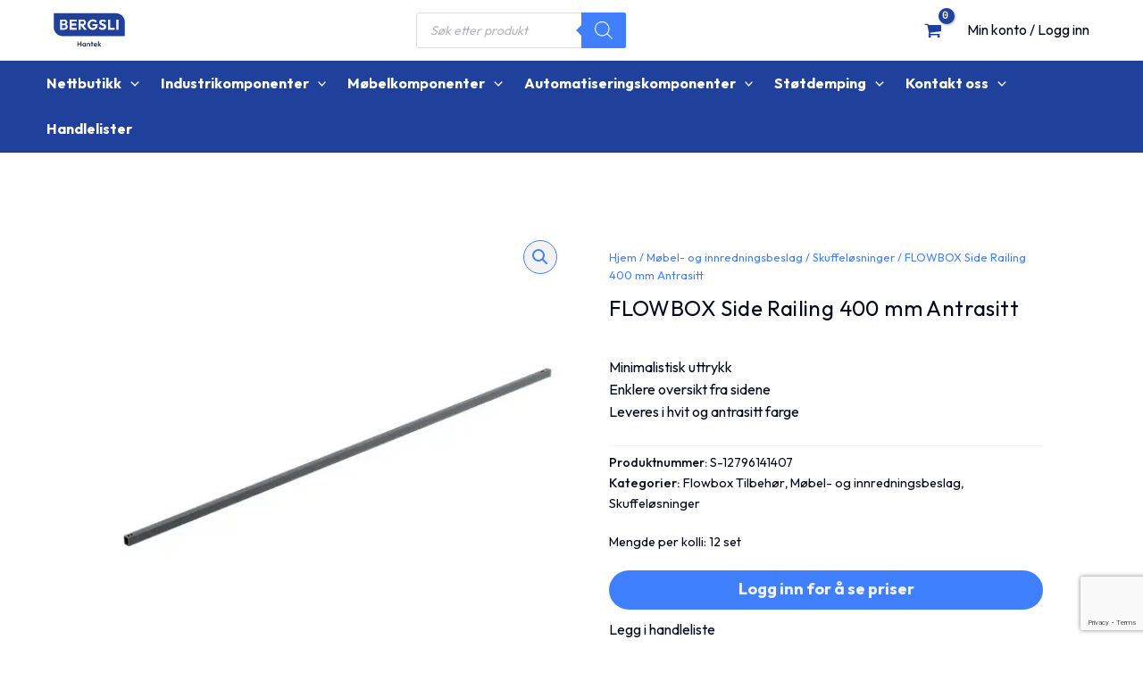

--- FILE ---
content_type: text/html; charset=UTF-8
request_url: https://bergslihantek.no/produkt/flowbox-side-railing-400-mm-antrasitt/
body_size: 62868
content:
<!DOCTYPE html>
<html lang="nb-NO">
<head>
<style>
	.notify-bar{
		text-align: center;
		background: #4080FF;
	}
	.notify-bar .alert-wrapper{
    padding: 15px 10px 20px;
    display: flex;
    flex-direction: row;
		align-items: center;
		justify-content: center;
	}
	.notify-bar .icon-wrap{
		height: 20px;
		width: 20px;
	}
	.notify-bar .icon-wrap svg{
		width: inherit;
		height: inherit;
		fill:#fff;
		padding-top:5px;
	}
	.notify-bar .notification-title{
		color:#fff;
		padding: 0;
    margin: 0 10px;
    padding-top: 5px;
	}
	@media only screen and (max-width: 1200px) {
		.notify-bar .alert-wrapper{
			flex-direction: column;
		}
	}
</style><meta charset="UTF-8">
<meta name="viewport" content="width=device-width, initial-scale=1">
	 <link rel="profile" href="https://gmpg.org/xfn/11"> 
	 				<script>document.documentElement.className = document.documentElement.className + ' yes-js js_active js'</script>
				<meta name='robots' content='index, follow, max-image-preview:large, max-snippet:-1, max-video-preview:-1' />
<script> window.dataLayer = window.dataLayer || []; function gtag() { dataLayer.push(arguments); } gtag("consent", "default", { ad_storage: "denied", ad_user_data: "denied", ad_personalization: "denied", analytics_storage: "denied", functionality_storage: "denied", personalization_storage: "denied", security_storage: "denied", wait_for_update: 15000, }); gtag("set", "ads_data_redaction", true); </script><script id="CookieConsent" src="https://policy.app.cookieinformation.com/uc.js" data-culture="nb"  data-gcm-version="2.0"></script>
<!-- Google Tag Manager for WordPress by gtm4wp.com -->
<script data-cfasync="false" data-pagespeed-no-defer>
	var gtm4wp_datalayer_name = "dataLayer";
	var dataLayer = dataLayer || [];
	const gtm4wp_use_sku_instead = 1;
	const gtm4wp_currency = 'NOK';
	const gtm4wp_product_per_impression = 10;
	const gtm4wp_clear_ecommerce = false;
</script>
<!-- End Google Tag Manager for WordPress by gtm4wp.com -->
	<!-- This site is optimized with the Yoast SEO plugin v22.7 - https://yoast.com/wordpress/plugins/seo/ -->
	<title>FLOWBOX Side Railing 400 mm Antrasitt - Bergsli-Hantek</title>
	<meta name="description" content="Minimalistisk uttrykk Enklere oversikt fra sidene Leveres i hvit og antrasitt farge" />
	<link rel="canonical" href="https://bergslihantek.no/produkt/flowbox-side-railing-400-mm-antrasitt/" />
	<meta property="og:locale" content="nb_NO" />
	<meta property="og:type" content="article" />
	<meta property="og:title" content="FLOWBOX Side Railing 400 mm Antrasitt - Bergsli-Hantek" />
	<meta property="og:description" content="Minimalistisk uttrykk Enklere oversikt fra sidene Leveres i hvit og antrasitt farge" />
	<meta property="og:url" content="https://bergslihantek.no/produkt/flowbox-side-railing-400-mm-antrasitt/" />
	<meta property="og:site_name" content="Bergsli-Hantek" />
	<meta property="article:publisher" content="https://www.facebook.com/bergslihantek" />
	<meta property="article:modified_time" content="2025-10-24T02:04:09+00:00" />
	<meta property="og:image" content="https://bergslihantek.no/content/uploads/2023/06/Flowbox_Front_Gallery_Railing_Anthracite-1.jpg" />
	<meta property="og:image:width" content="512" />
	<meta property="og:image:height" content="512" />
	<meta property="og:image:type" content="image/jpeg" />
	<meta name="twitter:card" content="summary_large_image" />
	<script type="application/ld+json" class="yoast-schema-graph">{"@context":"https://schema.org","@graph":[{"@type":"WebPage","@id":"https://bergslihantek.no/produkt/flowbox-side-railing-400-mm-antrasitt/","url":"https://bergslihantek.no/produkt/flowbox-side-railing-400-mm-antrasitt/","name":"FLOWBOX Side Railing 400 mm Antrasitt - Bergsli-Hantek","isPartOf":{"@id":"https://bergslihantek.no/#website"},"primaryImageOfPage":{"@id":"https://bergslihantek.no/produkt/flowbox-side-railing-400-mm-antrasitt/#primaryimage"},"image":{"@id":"https://bergslihantek.no/produkt/flowbox-side-railing-400-mm-antrasitt/#primaryimage"},"thumbnailUrl":"https://bergslihantek.no/content/uploads/2023/06/Flowbox_Front_Gallery_Railing_Anthracite-1.jpg","datePublished":"2023-03-30T10:30:41+00:00","dateModified":"2025-10-24T02:04:09+00:00","description":"Minimalistisk uttrykk Enklere oversikt fra sidene Leveres i hvit og antrasitt farge","breadcrumb":{"@id":"https://bergslihantek.no/produkt/flowbox-side-railing-400-mm-antrasitt/#breadcrumb"},"inLanguage":"nb-NO","potentialAction":[{"@type":"ReadAction","target":["https://bergslihantek.no/produkt/flowbox-side-railing-400-mm-antrasitt/"]}]},{"@type":"ImageObject","inLanguage":"nb-NO","@id":"https://bergslihantek.no/produkt/flowbox-side-railing-400-mm-antrasitt/#primaryimage","url":"https://bergslihantek.no/content/uploads/2023/06/Flowbox_Front_Gallery_Railing_Anthracite-1.jpg","contentUrl":"https://bergslihantek.no/content/uploads/2023/06/Flowbox_Front_Gallery_Railing_Anthracite-1.jpg","width":512,"height":512},{"@type":"BreadcrumbList","@id":"https://bergslihantek.no/produkt/flowbox-side-railing-400-mm-antrasitt/#breadcrumb","itemListElement":[{"@type":"ListItem","position":1,"name":"Hjem","item":"https://bergslihantek.no/"},{"@type":"ListItem","position":2,"name":"Nettbutikk","item":"https://bergslihantek.no/butikk/"},{"@type":"ListItem","position":3,"name":"FLOWBOX Side Railing 400 mm Antrasitt"}]},{"@type":"WebSite","@id":"https://bergslihantek.no/#website","url":"https://bergslihantek.no/","name":"Bergsli-Hantek","description":"","publisher":{"@id":"https://bergslihantek.no/#organization"},"potentialAction":[{"@type":"SearchAction","target":{"@type":"EntryPoint","urlTemplate":"https://bergslihantek.no/?s={search_term_string}"},"query-input":"required name=search_term_string"}],"inLanguage":"nb-NO"},{"@type":"Organization","@id":"https://bergslihantek.no/#organization","name":"Bergsli-Hantek","url":"https://bergslihantek.no/","logo":{"@type":"ImageObject","inLanguage":"nb-NO","@id":"https://bergslihantek.no/#/schema/logo/image/","url":"https://bergslihantek.no/content/uploads/2023/09/bergsli-hantek-mork-heldekkende-hoved.svg","contentUrl":"https://bergslihantek.no/content/uploads/2023/09/bergsli-hantek-mork-heldekkende-hoved.svg","caption":"Bergsli-Hantek"},"image":{"@id":"https://bergslihantek.no/#/schema/logo/image/"},"sameAs":["https://www.facebook.com/bergslihantek","https://youtube.com/@bergslihantek","https://no.linkedin.com/company/bergsli-hantek-as"]}]}</script>
	<!-- / Yoast SEO plugin. -->


<link rel='dns-prefetch' href='//fonts.googleapis.com' />
<link rel='stylesheet' id='astra-vc-builder-css' href='https://bergslihantek.no/content/themes/astra/assets/css/minified/compatibility/page-builder/vc-plugin.min.css?ver=4.6.15' media='all' />
<link rel='stylesheet' id='astra-theme-css-css' href='https://bergslihantek.no/content/themes/astra/assets/css/minified/main.min.css?ver=4.6.15' media='all' />
<style id='astra-theme-css-inline-css'>
:root{--ast-post-nav-space:0;--ast-container-default-xlg-padding:3em;--ast-container-default-lg-padding:3em;--ast-container-default-slg-padding:2em;--ast-container-default-md-padding:3em;--ast-container-default-sm-padding:3em;--ast-container-default-xs-padding:2.4em;--ast-container-default-xxs-padding:1.8em;--ast-code-block-background:#EEEEEE;--ast-comment-inputs-background:#FAFAFA;--ast-normal-container-width:1200px;--ast-narrow-container-width:750px;--ast-blog-title-font-weight:normal;--ast-blog-meta-weight:inherit;}html{font-size:100%;}a{color:#040720;}a:hover,a:focus{color:var(--ast-global-color-3);}body,button,input,select,textarea,.ast-button,.ast-custom-button{font-family:'Outfit',sans-serif;font-weight:400;font-size:16px;font-size:1rem;line-height:var(--ast-body-line-height,1.65em);}blockquote{color:#000000;}h1,.entry-content h1,h2,.entry-content h2,h3,.entry-content h3,h4,.entry-content h4,h5,.entry-content h5,h6,.entry-content h6,.site-title,.site-title a{font-family:'Outfit',sans-serif;font-weight:800;letter-spacing:1.6px;text-decoration:initial;}.ast-site-identity .site-title a{color:#040720;}.ast-site-identity .site-title a:hover{color:#040720;}.ast-site-identity .site-description{color:#040720;}.site-title{font-size:26px;font-size:1.625rem;display:block;}header .custom-logo-link img{max-width:100px;width:100px;}.astra-logo-svg{width:100px;}.site-header .site-description{font-size:15px;font-size:0.9375rem;display:none;}.entry-title{font-size:26px;font-size:1.625rem;}.ast-blog-single-element.ast-taxonomy-container a{font-size:0px;font-size:0rem;}.archive .ast-article-post .ast-article-inner,.blog .ast-article-post .ast-article-inner,.archive .ast-article-post .ast-article-inner:hover,.blog .ast-article-post .ast-article-inner:hover{overflow:hidden;}h1,.entry-content h1{font-size:40px;font-size:2.5rem;font-weight:800;font-family:'Outfit',sans-serif;line-height:1.4em;letter-spacing:1.6px;}h2,.entry-content h2{font-size:28px;font-size:1.75rem;font-weight:700;font-family:'Outfit',sans-serif;line-height:1.25em;letter-spacing:0.4px;}h3,.entry-content h3{font-size:30px;font-size:1.875rem;font-weight:700;font-family:'Outfit',sans-serif;line-height:1.2em;letter-spacing:0.6px;}h4,.entry-content h4{font-size:30px;font-size:1.875rem;line-height:1.2em;font-weight:600;font-family:'Outfit',sans-serif;letter-spacing:0.6px;}h5,.entry-content h5{font-size:24px;font-size:1.5rem;line-height:1.2em;font-weight:500;font-family:'Outfit',sans-serif;letter-spacing:0.6px;}h6,.entry-content h6{font-size:24px;font-size:1.5rem;line-height:1.25em;font-weight:500;font-family:'Outfit',sans-serif;letter-spacing:0.6px;}::selection{background-color:#040720;color:#ffffff;}body,h1,.entry-title a,.entry-content h1,h2,.entry-content h2,h3,.entry-content h3,h4,.entry-content h4,h5,.entry-content h5,h6,.entry-content h6{color:#040720;}.tagcloud a:hover,.tagcloud a:focus,.tagcloud a.current-item{color:#ffffff;border-color:#040720;background-color:#040720;}input:focus,input[type="text"]:focus,input[type="email"]:focus,input[type="url"]:focus,input[type="password"]:focus,input[type="reset"]:focus,input[type="search"]:focus,textarea:focus{border-color:#040720;}input[type="radio"]:checked,input[type=reset],input[type="checkbox"]:checked,input[type="checkbox"]:hover:checked,input[type="checkbox"]:focus:checked,input[type=range]::-webkit-slider-thumb{border-color:#040720;background-color:#040720;box-shadow:none;}.site-footer a:hover + .post-count,.site-footer a:focus + .post-count{background:#040720;border-color:#040720;}.single .nav-links .nav-previous,.single .nav-links .nav-next{color:#040720;}.entry-meta,.entry-meta *{line-height:1.45;color:#040720;}.entry-meta a:not(.ast-button):hover,.entry-meta a:not(.ast-button):hover *,.entry-meta a:not(.ast-button):focus,.entry-meta a:not(.ast-button):focus *,.page-links > .page-link,.page-links .page-link:hover,.post-navigation a:hover{color:var(--ast-global-color-3);}#cat option,.secondary .calendar_wrap thead a,.secondary .calendar_wrap thead a:visited{color:#040720;}.secondary .calendar_wrap #today,.ast-progress-val span{background:#040720;}.secondary a:hover + .post-count,.secondary a:focus + .post-count{background:#040720;border-color:#040720;}.calendar_wrap #today > a{color:#ffffff;}.page-links .page-link,.single .post-navigation a{color:#040720;}.ast-search-menu-icon .search-form button.search-submit{padding:0 4px;}.ast-search-menu-icon form.search-form{padding-right:0;}.ast-search-menu-icon.slide-search input.search-field{width:0;}.ast-header-search .ast-search-menu-icon.ast-dropdown-active .search-form,.ast-header-search .ast-search-menu-icon.ast-dropdown-active .search-field:focus{transition:all 0.2s;border-color:#040720;}.search-form input.search-field:focus{outline:none;}.astra-logo-svg:not(.sticky-custom-logo .astra-logo-svg,.transparent-custom-logo .astra-logo-svg,.advanced-header-logo .astra-logo-svg){height:67px;}.ast-archive-title{color:#040720;}.widget-title,.widget .wp-block-heading{font-size:22px;font-size:1.375rem;color:#040720;}.single .ast-author-details .author-title{color:var(--ast-global-color-3);}.ast-single-post .entry-content a,.ast-comment-content a:not(.ast-comment-edit-reply-wrap a){text-decoration:underline;}.ast-single-post .wp-block-button .wp-block-button__link,.ast-single-post .elementor-button-wrapper .elementor-button,.ast-single-post .entry-content .uagb-tab a,.ast-single-post .entry-content .uagb-ifb-cta a,.ast-single-post .entry-content .wp-block-uagb-buttons a,.ast-single-post .entry-content .uabb-module-content a,.ast-single-post .entry-content .uagb-post-grid a,.ast-single-post .entry-content .uagb-timeline a,.ast-single-post .entry-content .uagb-toc__wrap a,.ast-single-post .entry-content .uagb-taxomony-box a,.ast-single-post .entry-content .woocommerce a,.entry-content .wp-block-latest-posts > li > a,.ast-single-post .entry-content .wp-block-file__button,li.ast-post-filter-single,.ast-single-post .wp-block-buttons .wp-block-button.is-style-outline .wp-block-button__link,.ast-single-post .ast-comment-content .comment-reply-link,.ast-single-post .ast-comment-content .comment-edit-link,.entry-content [CLASS*="wc-block"] .wc-block-components-button,.entry-content [CLASS*="wc-block"] .wc-block-components-totals-coupon-link,.entry-content [CLASS*="wc-block"] .wc-block-components-product-name{text-decoration:none;}.ast-search-menu-icon.slide-search a:focus-visible:focus-visible,.astra-search-icon:focus-visible,#close:focus-visible,a:focus-visible,.ast-menu-toggle:focus-visible,.site .skip-link:focus-visible,.wp-block-loginout input:focus-visible,.wp-block-search.wp-block-search__button-inside .wp-block-search__inside-wrapper,.ast-header-navigation-arrow:focus-visible,.woocommerce .wc-proceed-to-checkout > .checkout-button:focus-visible,.woocommerce .woocommerce-MyAccount-navigation ul li a:focus-visible,.ast-orders-table__row .ast-orders-table__cell:focus-visible,.woocommerce .woocommerce-order-details .order-again > .button:focus-visible,.woocommerce .woocommerce-message a.button.wc-forward:focus-visible,.woocommerce #minus_qty:focus-visible,.woocommerce #plus_qty:focus-visible,a#ast-apply-coupon:focus-visible,.woocommerce .woocommerce-info a:focus-visible,.woocommerce .astra-shop-summary-wrap a:focus-visible,.woocommerce a.wc-forward:focus-visible,#ast-apply-coupon:focus-visible,.woocommerce-js .woocommerce-mini-cart-item a.remove:focus-visible,#close:focus-visible,.button.search-submit:focus-visible,#search_submit:focus,.normal-search:focus-visible,.ast-header-account-wrap:focus-visible{outline-style:dotted;outline-color:#040720;outline-width:thin;border-color:#040720;}input:focus,input[type="text"]:focus,input[type="email"]:focus,input[type="url"]:focus,input[type="password"]:focus,input[type="reset"]:focus,input[type="search"]:focus,input[type="number"]:focus,textarea:focus,.wp-block-search__input:focus,[data-section="section-header-mobile-trigger"] .ast-button-wrap .ast-mobile-menu-trigger-minimal:focus,.ast-mobile-popup-drawer.active .menu-toggle-close:focus,.woocommerce-ordering select.orderby:focus,#ast-scroll-top:focus,#coupon_code:focus,.woocommerce-page #comment:focus,.woocommerce #reviews #respond input#submit:focus,.woocommerce a.add_to_cart_button:focus,.woocommerce .button.single_add_to_cart_button:focus,.woocommerce .woocommerce-cart-form button:focus,.woocommerce .woocommerce-cart-form__cart-item .quantity .qty:focus,.woocommerce .woocommerce-billing-fields .woocommerce-billing-fields__field-wrapper .woocommerce-input-wrapper > .input-text:focus,.woocommerce #order_comments:focus,.woocommerce #place_order:focus,.woocommerce .woocommerce-address-fields .woocommerce-address-fields__field-wrapper .woocommerce-input-wrapper > .input-text:focus,.woocommerce .woocommerce-MyAccount-content form button:focus,.woocommerce .woocommerce-MyAccount-content .woocommerce-EditAccountForm .woocommerce-form-row .woocommerce-Input.input-text:focus,.woocommerce .ast-woocommerce-container .woocommerce-pagination ul.page-numbers li a:focus,body #content .woocommerce form .form-row .select2-container--default .select2-selection--single:focus,#ast-coupon-code:focus,.woocommerce.woocommerce-js .quantity input[type=number]:focus,.woocommerce-js .woocommerce-mini-cart-item .quantity input[type=number]:focus,.woocommerce p#ast-coupon-trigger:focus{border-style:dotted;border-color:#040720;border-width:thin;outline-color:#040720;}input{outline:none;}.woocommerce-js input[type=text]:focus,.woocommerce-js input[type=email]:focus,.woocommerce-js textarea:focus,input[type=number]:focus,.comments-area textarea#comment:focus,.comments-area textarea#comment:active,.comments-area .ast-comment-formwrap input[type="text"]:focus,.comments-area .ast-comment-formwrap input[type="text"]:active{outline-style:disable;outline-color:#040720;outline-width:thin;border-color:#040720;}.site-logo-img img{ transition:all 0.2s linear;}body .ast-oembed-container *{position:absolute;top:0;width:100%;height:100%;left:0;}body .wp-block-embed-pocket-casts .ast-oembed-container *{position:unset;}.ast-single-post-featured-section + article {margin-top: 2em;}.site-content .ast-single-post-featured-section img {width: 100%;overflow: hidden;object-fit: cover;}.site > .ast-single-related-posts-container {margin-top: 0;}@media (min-width: 922px) {.ast-desktop .ast-container--narrow {max-width: var(--ast-narrow-container-width);margin: 0 auto;}}.ast-page-builder-template .hentry {margin: 0;}.ast-page-builder-template .site-content > .ast-container {max-width: 100%;padding: 0;}.ast-page-builder-template .site .site-content #primary {padding: 0;margin: 0;}.ast-page-builder-template .no-results {text-align: center;margin: 4em auto;}.ast-page-builder-template .ast-pagination {padding: 2em;}.ast-page-builder-template .entry-header.ast-no-title.ast-no-thumbnail {margin-top: 0;}.ast-page-builder-template .entry-header.ast-header-without-markup {margin-top: 0;margin-bottom: 0;}.ast-page-builder-template .entry-header.ast-no-title.ast-no-meta {margin-bottom: 0;}.ast-page-builder-template.single .post-navigation {padding-bottom: 2em;}.ast-page-builder-template.single-post .site-content > .ast-container {max-width: 100%;}.ast-page-builder-template .entry-header {margin-top: 2em;margin-left: auto;margin-right: auto;}.ast-single-post.ast-page-builder-template .site-main > article,.woocommerce.ast-page-builder-template .site-main {padding-top: 2em;padding-left: 20px;padding-right: 20px;}.ast-page-builder-template .ast-archive-description {margin: 2em auto 0;padding-left: 20px;padding-right: 20px;}.ast-page-builder-template .ast-row {margin-left: 0;margin-right: 0;}.single.ast-page-builder-template .entry-header + .entry-content,.single.ast-page-builder-template .ast-single-entry-banner + .site-content article .entry-content {margin-bottom: 2em;}@media(min-width: 921px) {.ast-page-builder-template.archive.ast-right-sidebar .ast-row article,.ast-page-builder-template.archive.ast-left-sidebar .ast-row article {padding-left: 0;padding-right: 0;}}@media (max-width:921.9px){#ast-desktop-header{display:none;}}@media (min-width:922px){#ast-mobile-header{display:none;}}.ast-site-header-cart .cart-container,.ast-edd-site-header-cart .ast-edd-cart-container {transition: all 0.2s linear;}.ast-site-header-cart .ast-woo-header-cart-info-wrap,.ast-edd-site-header-cart .ast-edd-header-cart-info-wrap {padding: 0 6px 0 2px;font-weight: 600;line-height: 2.7;display: inline-block;}.ast-site-header-cart i.astra-icon {font-size: 20px;font-size: 1.3em;font-style: normal;font-weight: normal;position: relative;padding: 0 2px;}.ast-site-header-cart i.astra-icon.no-cart-total:after,.ast-header-break-point.ast-header-custom-item-outside .ast-edd-header-cart-info-wrap,.ast-header-break-point.ast-header-custom-item-outside .ast-woo-header-cart-info-wrap {display: none;}.ast-site-header-cart.ast-menu-cart-fill i.astra-icon,.ast-edd-site-header-cart.ast-edd-menu-cart-fill span.astra-icon {font-size: 1.1em;}.astra-cart-drawer {position: fixed;display: block;visibility: hidden;overflow: auto;-webkit-overflow-scrolling: touch;z-index: 10000;background-color: var(--ast-global-color-5);transform: translate3d(0,0,0);opacity: 0;will-change: transform;transition: 0.25s ease;}.woocommerce-mini-cart {position: relative;}.woocommerce-mini-cart::before {content: "";transition: .3s;}.woocommerce-mini-cart.ajax-mini-cart-qty-loading::before {position: absolute;top: 0;left: 0;right: 0;width: 100%;height: 100%;z-index: 5;background-color: var(--ast-global-color-5);opacity: .5;}.astra-cart-drawer {width: 460px;height: 100%;left: 100%;top: 0px;opacity: 1;transform: translate3d(0%,0,0);}.astra-cart-drawer .astra-cart-drawer-header {position: absolute;width: 100%;text-align: left;text-transform: inherit;font-weight: 500;border-bottom: 1px solid var(--ast-border-color);padding: 1.34em;line-height: 1;z-index: 1;max-height: 3.5em;}.astra-cart-drawer .astra-cart-drawer-header .astra-cart-drawer-title {color: var(--ast-global-color-2);}.astra-cart-drawer .astra-cart-drawer-close .ast-close-svg {width: 22px;height: 22px;}.astra-cart-drawer .astra-cart-drawer-content,.astra-cart-drawer .astra-cart-drawer-content .widget_shopping_cart,.astra-cart-drawer .astra-cart-drawer-content .widget_shopping_cart_content {height: 100%;}.astra-cart-drawer .astra-cart-drawer-content {padding-top: 3.5em;}.astra-cart-drawer .ast-mini-cart-price-wrap .multiply-symbol{padding: 0 0.5em;}.astra-cart-drawer .astra-cart-drawer-content .woocommerce-mini-cart-item .ast-mini-cart-price-wrap {float: right;margin-top: 0.5em;max-width: 50%;}.astra-cart-drawer .astra-cart-drawer-content .woocommerce-mini-cart-item .variation {margin-top: 0.5em;margin-bottom: 0.5em;}.astra-cart-drawer .astra-cart-drawer-content .woocommerce-mini-cart-item .variation dt {font-weight: 500;}.astra-cart-drawer .astra-cart-drawer-content .widget_shopping_cart_content {display: flex;flex-direction: column;overflow: hidden;}.astra-cart-drawer .astra-cart-drawer-content .widget_shopping_cart_content ul li {min-height: 60px;}.woocommerce-js .astra-cart-drawer .astra-cart-drawer-content .woocommerce-mini-cart__total {display: flex;justify-content: space-between;padding: 0.7em 1.34em;margin-bottom: 0;}.woocommerce-js .astra-cart-drawer .astra-cart-drawer-content .woocommerce-mini-cart__total strong,.woocommerce-js .astra-cart-drawer .astra-cart-drawer-content .woocommerce-mini-cart__total .amount {width: 50%;}.astra-cart-drawer .astra-cart-drawer-content .woocommerce-mini-cart {padding: 1.3em;flex: 1;overflow: auto;}.astra-cart-drawer .astra-cart-drawer-content .woocommerce-mini-cart a.remove {width: 20px;height: 20px;line-height: 16px;}.astra-cart-drawer .astra-cart-drawer-content .woocommerce-mini-cart__total {padding: 1em 1.5em;margin: 0;text-align: center;}.astra-cart-drawer .astra-cart-drawer-content .woocommerce-mini-cart__buttons {padding: 1.34em;text-align: center;margin-bottom: 0;}.astra-cart-drawer .astra-cart-drawer-content .woocommerce-mini-cart__buttons .button.checkout {margin-right: 0;}.astra-cart-drawer .astra-cart-drawer-content .woocommerce-mini-cart__buttons a{width: 100%;}.woocommerce-js .astra-cart-drawer .astra-cart-drawer-content .woocommerce-mini-cart__buttons a:nth-last-child(1) {margin-bottom: 0;}.astra-cart-drawer .astra-cart-drawer-content .edd-cart-item {padding: .5em 2.6em .5em 1.5em;}.astra-cart-drawer .astra-cart-drawer-content .edd-cart-item .edd-remove-from-cart::after {width: 20px;height: 20px;line-height: 16px;}.astra-cart-drawer .astra-cart-drawer-content .edd-cart-number-of-items {padding: 1em 1.5em 1em 1.5em;margin-bottom: 0;text-align: center;}.astra-cart-drawer .astra-cart-drawer-content .edd_total {padding: .5em 1.5em;margin: 0;text-align: center;}.astra-cart-drawer .astra-cart-drawer-content .cart_item.edd_checkout {padding: 1em 1.5em 0;text-align: center;margin-top: 0;}.astra-cart-drawer .widget_shopping_cart_content > .woocommerce-mini-cart__empty-message {display: none;}.astra-cart-drawer .woocommerce-mini-cart__empty-message,.astra-cart-drawer .cart_item.empty {text-align: center;margin-top: 10px;}body.admin-bar .astra-cart-drawer {padding-top: 32px;}@media (max-width: 782px) {body.admin-bar .astra-cart-drawer {padding-top: 46px;}}.ast-mobile-cart-active body.ast-hfb-header {overflow: hidden;}.ast-mobile-cart-active .astra-mobile-cart-overlay {opacity: 1;cursor: pointer;visibility: visible;z-index: 999;}.ast-mini-cart-empty-wrap {display: flex;flex-wrap: wrap;height: 100%;align-items: flex-end;}.ast-mini-cart-empty-wrap > * {width: 100%;}.astra-cart-drawer-content .ast-mini-cart-empty {height: 100%;display: flex;flex-direction: column;justify-content: space-between;text-align: center;}.astra-cart-drawer-content .ast-mini-cart-empty .ast-mini-cart-message {display: flex;align-items: center;justify-content: center;height: 100%;padding: 1.34em;}@media (min-width: 546px) {.astra-cart-drawer .astra-cart-drawer-content.ast-large-view .woocommerce-mini-cart__buttons {display: flex;}.woocommerce-js .astra-cart-drawer .astra-cart-drawer-content.ast-large-view .woocommerce-mini-cart__buttons a,.woocommerce-js .astra-cart-drawer .astra-cart-drawer-content.ast-large-view .woocommerce-mini-cart__buttons a.checkout {margin-top: 0;margin-bottom: 0;}}.ast-site-header-cart .cart-container:focus-visible {display: inline-block;}.ast-site-header-cart i.astra-icon:after {content: attr(data-cart-total);position: absolute;font-family: 'Outfit',sans-serif;font-style: normal;top: -10px;right: -12px;font-weight: bold;box-shadow: 1px 1px 3px 0px rgba(0,0,0,0.3);font-size: 11px;padding-left: 0px;padding-right: 2px;line-height: 17px;letter-spacing: -.5px;height: 18px;min-width: 18px;border-radius: 99px;text-align: center;z-index: 3;}li.woocommerce-custom-menu-item .ast-site-header-cart i.astra-icon:after,li.edd-custom-menu-item .ast-edd-site-header-cart span.astra-icon:after {padding-left: 2px;}.astra-cart-drawer .astra-cart-drawer-close {position: absolute;top: 0.5em;right: 0;border: none;margin: 0;padding: .6em 1em .4em;color: var(--ast-global-color-2);background-color: transparent;}.astra-mobile-cart-overlay {background-color: rgba(0,0,0,0.4);position: fixed;top: 0;right: 0;bottom: 0;left: 0;visibility: hidden;opacity: 0;transition: opacity 0.2s ease-in-out;}.astra-cart-drawer .astra-cart-drawer-content .edd-cart-item .edd-remove-from-cart {right: 1.2em;}.ast-header-break-point.ast-woocommerce-cart-menu.ast-hfb-header .ast-cart-menu-wrap,.ast-header-break-point.ast-hfb-header .ast-cart-menu-wrap,.ast-header-break-point .ast-edd-site-header-cart-wrap .ast-edd-cart-menu-wrap {width: auto;height: 2em;font-size: 1.4em;line-height: 2;vertical-align: middle;text-align: right;}.woocommerce-js .astra-cart-drawer .astra-cart-drawer-content .woocommerce-mini-cart__buttons .button:not(.checkout):not(.ast-continue-shopping) {margin-right: 10px;}.woocommerce-js .astra-cart-drawer .astra-cart-drawer-content .woocommerce-mini-cart__buttons .button:not(.checkout):not(.ast-continue-shopping),.ast-site-header-cart .widget_shopping_cart .buttons .button:not(.checkout),.ast-site-header-cart .ast-site-header-cart-data .ast-mini-cart-empty .woocommerce-mini-cart__buttons a.button {background-color: transparent;border-style: solid;border-width: 1px;border-color: #1f419b;color: #1f419b;}.woocommerce-js .astra-cart-drawer .astra-cart-drawer-content .woocommerce-mini-cart__buttons .button:not(.checkout):not(.ast-continue-shopping):hover,.ast-site-header-cart .widget_shopping_cart .buttons .button:not(.checkout):hover {border-color: #1f419b;color: #1f419b;}.woocommerce-js .astra-cart-drawer .astra-cart-drawer-content .woocommerce-mini-cart__buttons a.checkout {margin-left: 0;margin-top: 10px;border-style: solid;border-width: 2px;border-color: #1f419b;}.woocommerce-js .astra-cart-drawer .astra-cart-drawer-content .woocommerce-mini-cart__buttons a.checkout:hover {border-color: #1f419b;}.woocommerce-js .astra-cart-drawer .astra-cart-drawer-content .woocommerce-mini-cart__total strong{padding-right: .5em;text-align: left;font-weight: 500;}.woocommerce-js .astra-cart-drawer .astra-cart-drawer-content .woocommerce-mini-cart__total .amount{text-align: right;}.astra-cart-drawer.active {transform: translate3d(-100%,0,0);visibility: visible;}.ast-site-header-cart.ast-menu-cart-outline .ast-cart-menu-wrap,.ast-site-header-cart.ast-menu-cart-fill .ast-cart-menu-wrap,.ast-edd-site-header-cart.ast-edd-menu-cart-outline .ast-edd-cart-menu-wrap,.ast-edd-site-header-cart.ast-edd-menu-cart-fill .ast-edd-cart-menu-wrap {line-height: 1.8;}@media (max-width:921px){.astra-cart-drawer.active{width:80%;}}@media (max-width:544px){.astra-cart-drawer.active{width:100%;}}@media( max-width: 420px ) {.single .nav-links .nav-previous,.single .nav-links .nav-next {width: 100%;text-align: center;}}.wp-block-buttons.aligncenter{justify-content:center;}@media (max-width:921px){.ast-theme-transparent-header #primary,.ast-theme-transparent-header #secondary{padding:0;}}@media (max-width:921px){.ast-plain-container.ast-no-sidebar #primary{padding:0;}}.ast-plain-container.ast-no-sidebar #primary{margin-top:0;margin-bottom:0;}@media (min-width:1200px){.ast-plain-container.ast-no-sidebar #primary{margin-top:60px;margin-bottom:60px;}}.wp-block-button.is-style-outline .wp-block-button__link{border-color:#1f419b;border-top-width:0px;border-right-width:0px;border-bottom-width:0px;border-left-width:0px;}div.wp-block-button.is-style-outline > .wp-block-button__link:not(.has-text-color),div.wp-block-button.wp-block-button__link.is-style-outline:not(.has-text-color){color:#1f419b;}.wp-block-button.is-style-outline .wp-block-button__link:hover,.wp-block-buttons .wp-block-button.is-style-outline .wp-block-button__link:focus,.wp-block-buttons .wp-block-button.is-style-outline > .wp-block-button__link:not(.has-text-color):hover,.wp-block-buttons .wp-block-button.wp-block-button__link.is-style-outline:not(.has-text-color):hover{color:#ffffff;background-color:#1f419b;border-color:#1f419b;}.post-page-numbers.current .page-link,.ast-pagination .page-numbers.current{color:#ffffff;border-color:#040720;background-color:#040720;}.wp-block-button.is-style-outline .wp-block-button__link{border-top-width:0px;border-right-width:0px;border-bottom-width:0px;border-left-width:0px;}.wp-block-button.is-style-outline .wp-block-button__link.wp-element-button,.ast-outline-button{border-color:#1f419b;font-family:'Outfit',sans-serif;font-weight:400;line-height:1em;border-top-left-radius:30px;border-top-right-radius:30px;border-bottom-right-radius:30px;border-bottom-left-radius:30px;}.wp-block-buttons .wp-block-button.is-style-outline > .wp-block-button__link:not(.has-text-color),.wp-block-buttons .wp-block-button.wp-block-button__link.is-style-outline:not(.has-text-color),.ast-outline-button{color:#1f419b;}.wp-block-button.is-style-outline .wp-block-button__link:hover,.wp-block-buttons .wp-block-button.is-style-outline .wp-block-button__link:focus,.wp-block-buttons .wp-block-button.is-style-outline > .wp-block-button__link:not(.has-text-color):hover,.wp-block-buttons .wp-block-button.wp-block-button__link.is-style-outline:not(.has-text-color):hover,.ast-outline-button:hover,.ast-outline-button:focus,.wp-block-uagb-buttons-child .uagb-buttons-repeater.ast-outline-button:hover,.wp-block-uagb-buttons-child .uagb-buttons-repeater.ast-outline-button:focus{color:#ffffff;background-color:#1f419b;border-color:#1f419b;}.wp-block-button .wp-block-button__link.wp-element-button.is-style-outline:not(.has-background),.wp-block-button.is-style-outline>.wp-block-button__link.wp-element-button:not(.has-background),.ast-outline-button{background-color:#4080ff;}.entry-content[ast-blocks-layout] > figure{margin-bottom:1em;}h1.widget-title{font-weight:800;}h2.widget-title{font-weight:700;}h3.widget-title{font-weight:700;}#page{display:flex;flex-direction:column;min-height:100vh;}.ast-404-layout-1 h1.page-title{color:var(--ast-global-color-2);}.single .post-navigation a{line-height:1em;height:inherit;}.error-404 .page-sub-title{font-size:1.5rem;font-weight:inherit;}.search .site-content .content-area .search-form{margin-bottom:0;}#page .site-content{flex-grow:1;}.widget{margin-bottom:1.25em;}#secondary li{line-height:1.5em;}#secondary .wp-block-group h2{margin-bottom:0.7em;}#secondary h2{font-size:1.7rem;}.ast-separate-container .ast-article-post,.ast-separate-container .ast-article-single,.ast-separate-container .comment-respond{padding:3em;}.ast-separate-container .ast-article-single .ast-article-single{padding:0;}.ast-article-single .wp-block-post-template-is-layout-grid{padding-left:0;}.ast-separate-container .comments-title,.ast-narrow-container .comments-title{padding:1.5em 2em;}.ast-page-builder-template .comment-form-textarea,.ast-comment-formwrap .ast-grid-common-col{padding:0;}.ast-comment-formwrap{padding:0;display:inline-flex;column-gap:20px;width:100%;margin-left:0;margin-right:0;}.comments-area textarea#comment:focus,.comments-area textarea#comment:active,.comments-area .ast-comment-formwrap input[type="text"]:focus,.comments-area .ast-comment-formwrap input[type="text"]:active {box-shadow:none;outline:none;}.archive.ast-page-builder-template .entry-header{margin-top:2em;}.ast-page-builder-template .ast-comment-formwrap{width:100%;}.entry-title{margin-bottom:0.5em;}.ast-archive-description p{font-size:inherit;font-weight:inherit;line-height:inherit;}.ast-separate-container .ast-comment-list li.depth-1,.hentry{margin-bottom:2em;}@media (min-width:921px){.ast-left-sidebar.ast-page-builder-template #secondary,.archive.ast-right-sidebar.ast-page-builder-template .site-main{padding-left:20px;padding-right:20px;}}@media (max-width:544px){.ast-comment-formwrap.ast-row{column-gap:10px;display:inline-block;}#ast-commentform .ast-grid-common-col{position:relative;width:100%;}}@media (min-width:1201px){.ast-separate-container .ast-article-post,.ast-separate-container .ast-article-single,.ast-separate-container .ast-author-box,.ast-separate-container .ast-404-layout-1,.ast-separate-container .no-results{padding:3em;}}@media (max-width:921px){.ast-separate-container #primary,.ast-separate-container #secondary{padding:1.5em 0;}#primary,#secondary{padding:1.5em 0;margin:0;}.ast-left-sidebar #content > .ast-container{display:flex;flex-direction:column-reverse;width:100%;}}@media (min-width:922px){.ast-separate-container.ast-right-sidebar #primary,.ast-separate-container.ast-left-sidebar #primary{border:0;}.search-no-results.ast-separate-container #primary{margin-bottom:4em;}}.wp-block-button .wp-block-button__link{color:#f2f2f2;}.wp-block-button .wp-block-button__link:hover,.wp-block-button .wp-block-button__link:focus{color:#ffffff;background-color:#1f419b;border-color:#1f419b;}.wp-block-button .wp-block-button__link,.wp-block-search .wp-block-search__button,body .wp-block-file .wp-block-file__button{border-style:solid;border-top-width:0px;border-right-width:0px;border-left-width:0px;border-bottom-width:0px;border-color:#1f419b;background-color:#4080ff;color:#f2f2f2;font-family:'Outfit',sans-serif;font-weight:400;line-height:1em;border-top-left-radius:30px;border-top-right-radius:30px;border-bottom-right-radius:30px;border-bottom-left-radius:30px;padding-top:10px;padding-right:20px;padding-bottom:10px;padding-left:20px;}.menu-toggle,button,.ast-button,.ast-custom-button,.button,input#submit,input[type="button"],input[type="submit"],input[type="reset"],form[CLASS*="wp-block-search__"].wp-block-search .wp-block-search__inside-wrapper .wp-block-search__button,body .wp-block-file .wp-block-file__button,.search .search-submit{border-style:solid;border-top-width:0px;border-right-width:0px;border-left-width:0px;border-bottom-width:0px;color:#f2f2f2;border-color:#1f419b;background-color:#4080ff;padding-top:10px;padding-right:20px;padding-bottom:10px;padding-left:20px;font-family:'Outfit',sans-serif;font-weight:400;line-height:1em;border-top-left-radius:30px;border-top-right-radius:30px;border-bottom-right-radius:30px;border-bottom-left-radius:30px;}button:focus,.menu-toggle:hover,button:hover,.ast-button:hover,.ast-custom-button:hover .button:hover,.ast-custom-button:hover ,input[type=reset]:hover,input[type=reset]:focus,input#submit:hover,input#submit:focus,input[type="button"]:hover,input[type="button"]:focus,input[type="submit"]:hover,input[type="submit"]:focus,form[CLASS*="wp-block-search__"].wp-block-search .wp-block-search__inside-wrapper .wp-block-search__button:hover,form[CLASS*="wp-block-search__"].wp-block-search .wp-block-search__inside-wrapper .wp-block-search__button:focus,body .wp-block-file .wp-block-file__button:hover,body .wp-block-file .wp-block-file__button:focus{color:#ffffff;background-color:#1f419b;border-color:#1f419b;}form[CLASS*="wp-block-search__"].wp-block-search .wp-block-search__inside-wrapper .wp-block-search__button.has-icon{padding-top:calc(10px - 3px);padding-right:calc(20px - 3px);padding-bottom:calc(10px - 3px);padding-left:calc(20px - 3px);}@media (max-width:921px){.ast-mobile-header-stack .main-header-bar .ast-search-menu-icon{display:inline-block;}.ast-header-break-point.ast-header-custom-item-outside .ast-mobile-header-stack .main-header-bar .ast-search-icon{margin:0;}.ast-comment-avatar-wrap img{max-width:2.5em;}.ast-comment-meta{padding:0 1.8888em 1.3333em;}.ast-separate-container .ast-comment-list li.depth-1{padding:1.5em 2.14em;}.ast-separate-container .comment-respond{padding:2em 2.14em;}}@media (min-width:544px){.ast-container{max-width:100%;}}@media (max-width:544px){.ast-separate-container .ast-article-post,.ast-separate-container .ast-article-single,.ast-separate-container .comments-title,.ast-separate-container .ast-archive-description{padding:1.5em 1em;}.ast-separate-container #content .ast-container{padding-left:0.54em;padding-right:0.54em;}.ast-separate-container .ast-comment-list .bypostauthor{padding:.5em;}.ast-search-menu-icon.ast-dropdown-active .search-field{width:170px;}}@media (max-width:921px){.ast-header-break-point .ast-search-menu-icon.slide-search .search-form{right:0;}.ast-header-break-point .ast-mobile-header-stack .ast-search-menu-icon.slide-search .search-form{right:-1em;}}.ast-separate-container{background-color:var(--ast-global-color-1);;background-image:none;;}@media (max-width:921px){.site-title{display:block;}.site-header .site-description{display:none;}h1,.entry-content h1{font-size:40px;}h2,.entry-content h2{font-size:32px;}h3,.entry-content h3{font-size:20px;}body,.ast-separate-container{background-color:var(--ast-global-color-1);;background-image:none;;}}@media (max-width:544px){.site-title{display:block;}.site-header .site-description{display:none;}h1,.entry-content h1{font-size:36px;}h2,.entry-content h2{font-size:28px;}h3,.entry-content h3{font-size:20px;}header .custom-logo-link img,.ast-header-break-point .site-branding img,.ast-header-break-point .custom-logo-link img{max-width:90px;width:90px;}.astra-logo-svg{width:90px;}.ast-header-break-point .site-logo-img .custom-mobile-logo-link img{max-width:90px;}body,.ast-separate-container{background-color:var(--ast-global-color-1);;background-image:none;;}}@media (max-width:921px){html{font-size:91.2%;}}@media (max-width:544px){html{font-size:91.2%;}}@media (min-width:922px){.ast-container{max-width:1240px;}}@media (min-width:922px){.site-content .ast-container{display:flex;}}@media (max-width:921px){.site-content .ast-container{flex-direction:column;}}@media (min-width:922px){.single-post .site-content > .ast-container{max-width:1200px;}}@media (min-width:922px){.main-header-menu .sub-menu .menu-item.ast-left-align-sub-menu:hover > .sub-menu,.main-header-menu .sub-menu .menu-item.ast-left-align-sub-menu.focus > .sub-menu{margin-left:-0px;}}.footer-widget-area[data-section^="section-fb-html-"] .ast-builder-html-element{text-align:center;}.wp-block-file {display: flex;align-items: center;flex-wrap: wrap;justify-content: space-between;}.wp-block-pullquote {border: none;}.wp-block-pullquote blockquote::before {content: "\201D";font-family: "Helvetica",sans-serif;display: flex;transform: rotate( 180deg );font-size: 6rem;font-style: normal;line-height: 1;font-weight: bold;align-items: center;justify-content: center;}.has-text-align-right > blockquote::before {justify-content: flex-start;}.has-text-align-left > blockquote::before {justify-content: flex-end;}figure.wp-block-pullquote.is-style-solid-color blockquote {max-width: 100%;text-align: inherit;}html body {--wp--custom--ast-default-block-top-padding: 3em;--wp--custom--ast-default-block-right-padding: 3em;--wp--custom--ast-default-block-bottom-padding: 3em;--wp--custom--ast-default-block-left-padding: 3em;--wp--custom--ast-container-width: 1200px;--wp--custom--ast-content-width-size: 1200px;--wp--custom--ast-wide-width-size: calc(1200px + var(--wp--custom--ast-default-block-left-padding) + var(--wp--custom--ast-default-block-right-padding));}.ast-narrow-container {--wp--custom--ast-content-width-size: 750px;--wp--custom--ast-wide-width-size: 750px;}@media(max-width: 921px) {html body {--wp--custom--ast-default-block-top-padding: 3em;--wp--custom--ast-default-block-right-padding: 2em;--wp--custom--ast-default-block-bottom-padding: 3em;--wp--custom--ast-default-block-left-padding: 2em;}}@media(max-width: 544px) {html body {--wp--custom--ast-default-block-top-padding: 3em;--wp--custom--ast-default-block-right-padding: 1.5em;--wp--custom--ast-default-block-bottom-padding: 3em;--wp--custom--ast-default-block-left-padding: 1.5em;}}.entry-content > .wp-block-group,.entry-content > .wp-block-cover,.entry-content > .wp-block-columns {padding-top: var(--wp--custom--ast-default-block-top-padding);padding-right: var(--wp--custom--ast-default-block-right-padding);padding-bottom: var(--wp--custom--ast-default-block-bottom-padding);padding-left: var(--wp--custom--ast-default-block-left-padding);}.ast-plain-container.ast-no-sidebar .entry-content > .alignfull,.ast-page-builder-template .ast-no-sidebar .entry-content > .alignfull {margin-left: calc( -50vw + 50%);margin-right: calc( -50vw + 50%);max-width: 100vw;width: 100vw;}.ast-plain-container.ast-no-sidebar .entry-content .alignfull .alignfull,.ast-page-builder-template.ast-no-sidebar .entry-content .alignfull .alignfull,.ast-plain-container.ast-no-sidebar .entry-content .alignfull .alignwide,.ast-page-builder-template.ast-no-sidebar .entry-content .alignfull .alignwide,.ast-plain-container.ast-no-sidebar .entry-content .alignwide .alignfull,.ast-page-builder-template.ast-no-sidebar .entry-content .alignwide .alignfull,.ast-plain-container.ast-no-sidebar .entry-content .alignwide .alignwide,.ast-page-builder-template.ast-no-sidebar .entry-content .alignwide .alignwide,.ast-plain-container.ast-no-sidebar .entry-content .wp-block-column .alignfull,.ast-page-builder-template.ast-no-sidebar .entry-content .wp-block-column .alignfull,.ast-plain-container.ast-no-sidebar .entry-content .wp-block-column .alignwide,.ast-page-builder-template.ast-no-sidebar .entry-content .wp-block-column .alignwide {margin-left: auto;margin-right: auto;width: 100%;}[ast-blocks-layout] .wp-block-separator:not(.is-style-dots) {height: 0;}[ast-blocks-layout] .wp-block-separator {margin: 20px auto;}[ast-blocks-layout] .wp-block-separator:not(.is-style-wide):not(.is-style-dots) {max-width: 100px;}[ast-blocks-layout] .wp-block-separator.has-background {padding: 0;}.entry-content[ast-blocks-layout] > * {max-width: var(--wp--custom--ast-content-width-size);margin-left: auto;margin-right: auto;}.entry-content[ast-blocks-layout] > .alignwide {max-width: var(--wp--custom--ast-wide-width-size);}.entry-content[ast-blocks-layout] .alignfull {max-width: none;}.entry-content .wp-block-columns {margin-bottom: 0;}blockquote {margin: 1.5em;border-color: rgba(0,0,0,0.05);}.wp-block-quote:not(.has-text-align-right):not(.has-text-align-center) {border-left: 5px solid rgba(0,0,0,0.05);}.has-text-align-right > blockquote,blockquote.has-text-align-right {border-right: 5px solid rgba(0,0,0,0.05);}.has-text-align-left > blockquote,blockquote.has-text-align-left {border-left: 5px solid rgba(0,0,0,0.05);}.wp-block-site-tagline,.wp-block-latest-posts .read-more {margin-top: 15px;}.wp-block-loginout p label {display: block;}.wp-block-loginout p:not(.login-remember):not(.login-submit) input {width: 100%;}.wp-block-loginout input:focus {border-color: transparent;}.wp-block-loginout input:focus {outline: thin dotted;}.entry-content .wp-block-media-text .wp-block-media-text__content {padding: 0 0 0 8%;}.entry-content .wp-block-media-text.has-media-on-the-right .wp-block-media-text__content {padding: 0 8% 0 0;}.entry-content .wp-block-media-text.has-background .wp-block-media-text__content {padding: 8%;}.entry-content .wp-block-cover:not([class*="background-color"]) .wp-block-cover__inner-container,.entry-content .wp-block-cover:not([class*="background-color"]) .wp-block-cover-image-text,.entry-content .wp-block-cover:not([class*="background-color"]) .wp-block-cover-text,.entry-content .wp-block-cover-image:not([class*="background-color"]) .wp-block-cover__inner-container,.entry-content .wp-block-cover-image:not([class*="background-color"]) .wp-block-cover-image-text,.entry-content .wp-block-cover-image:not([class*="background-color"]) .wp-block-cover-text {color: var(--ast-global-color-5);}.wp-block-loginout .login-remember input {width: 1.1rem;height: 1.1rem;margin: 0 5px 4px 0;vertical-align: middle;}.wp-block-latest-posts > li > *:first-child,.wp-block-latest-posts:not(.is-grid) > li:first-child {margin-top: 0;}.wp-block-search__inside-wrapper .wp-block-search__input {padding: 0 10px;color: var(--ast-global-color-3);background: var(--ast-global-color-5);border-color: var(--ast-border-color);}.wp-block-latest-posts .read-more {margin-bottom: 1.5em;}.wp-block-search__no-button .wp-block-search__inside-wrapper .wp-block-search__input {padding-top: 5px;padding-bottom: 5px;}.wp-block-latest-posts .wp-block-latest-posts__post-date,.wp-block-latest-posts .wp-block-latest-posts__post-author {font-size: 1rem;}.wp-block-latest-posts > li > *,.wp-block-latest-posts:not(.is-grid) > li {margin-top: 12px;margin-bottom: 12px;}.ast-page-builder-template .entry-content[ast-blocks-layout] > *,.ast-page-builder-template .entry-content[ast-blocks-layout] > .alignfull > * {max-width: none;}.ast-page-builder-template .entry-content[ast-blocks-layout] > .alignwide > * {max-width: var(--wp--custom--ast-wide-width-size);}.ast-page-builder-template .entry-content[ast-blocks-layout] > .inherit-container-width > *,.ast-page-builder-template .entry-content[ast-blocks-layout] > * > *,.entry-content[ast-blocks-layout] > .wp-block-cover .wp-block-cover__inner-container {max-width: var(--wp--custom--ast-content-width-size);margin-left: auto;margin-right: auto;}.entry-content[ast-blocks-layout] .wp-block-cover:not(.alignleft):not(.alignright) {width: auto;}@media(max-width: 1200px) {.ast-separate-container .entry-content > .alignfull,.ast-separate-container .entry-content[ast-blocks-layout] > .alignwide,.ast-plain-container .entry-content[ast-blocks-layout] > .alignwide,.ast-plain-container .entry-content .alignfull {margin-left: calc(-1 * min(var(--ast-container-default-xlg-padding),20px)) ;margin-right: calc(-1 * min(var(--ast-container-default-xlg-padding),20px));}}@media(min-width: 1201px) {.ast-separate-container .entry-content > .alignfull {margin-left: calc(-1 * var(--ast-container-default-xlg-padding) );margin-right: calc(-1 * var(--ast-container-default-xlg-padding) );}.ast-separate-container .entry-content[ast-blocks-layout] > .alignwide,.ast-plain-container .entry-content[ast-blocks-layout] > .alignwide {margin-left: calc(-1 * var(--wp--custom--ast-default-block-left-padding) );margin-right: calc(-1 * var(--wp--custom--ast-default-block-right-padding) );}}@media(min-width: 921px) {.ast-separate-container .entry-content .wp-block-group.alignwide:not(.inherit-container-width) > :where(:not(.alignleft):not(.alignright)),.ast-plain-container .entry-content .wp-block-group.alignwide:not(.inherit-container-width) > :where(:not(.alignleft):not(.alignright)) {max-width: calc( var(--wp--custom--ast-content-width-size) + 80px );}.ast-plain-container.ast-right-sidebar .entry-content[ast-blocks-layout] .alignfull,.ast-plain-container.ast-left-sidebar .entry-content[ast-blocks-layout] .alignfull {margin-left: -60px;margin-right: -60px;}}@media(min-width: 544px) {.entry-content > .alignleft {margin-right: 20px;}.entry-content > .alignright {margin-left: 20px;}}@media (max-width:544px){.wp-block-columns .wp-block-column:not(:last-child){margin-bottom:20px;}.wp-block-latest-posts{margin:0;}}@media( max-width: 600px ) {.entry-content .wp-block-media-text .wp-block-media-text__content,.entry-content .wp-block-media-text.has-media-on-the-right .wp-block-media-text__content {padding: 8% 0 0;}.entry-content .wp-block-media-text.has-background .wp-block-media-text__content {padding: 8%;}}.ast-page-builder-template .entry-header {padding-left: 0;}.ast-narrow-container .site-content .wp-block-uagb-image--align-full .wp-block-uagb-image__figure {max-width: 100%;margin-left: auto;margin-right: auto;}:root .has-ast-global-color-0-color{color:var(--ast-global-color-0);}:root .has-ast-global-color-0-background-color{background-color:var(--ast-global-color-0);}:root .wp-block-button .has-ast-global-color-0-color{color:var(--ast-global-color-0);}:root .wp-block-button .has-ast-global-color-0-background-color{background-color:var(--ast-global-color-0);}:root .has-ast-global-color-1-color{color:var(--ast-global-color-1);}:root .has-ast-global-color-1-background-color{background-color:var(--ast-global-color-1);}:root .wp-block-button .has-ast-global-color-1-color{color:var(--ast-global-color-1);}:root .wp-block-button .has-ast-global-color-1-background-color{background-color:var(--ast-global-color-1);}:root .has-ast-global-color-2-color{color:var(--ast-global-color-2);}:root .has-ast-global-color-2-background-color{background-color:var(--ast-global-color-2);}:root .wp-block-button .has-ast-global-color-2-color{color:var(--ast-global-color-2);}:root .wp-block-button .has-ast-global-color-2-background-color{background-color:var(--ast-global-color-2);}:root .has-ast-global-color-3-color{color:var(--ast-global-color-3);}:root .has-ast-global-color-3-background-color{background-color:var(--ast-global-color-3);}:root .wp-block-button .has-ast-global-color-3-color{color:var(--ast-global-color-3);}:root .wp-block-button .has-ast-global-color-3-background-color{background-color:var(--ast-global-color-3);}:root .has-ast-global-color-4-color{color:var(--ast-global-color-4);}:root .has-ast-global-color-4-background-color{background-color:var(--ast-global-color-4);}:root .wp-block-button .has-ast-global-color-4-color{color:var(--ast-global-color-4);}:root .wp-block-button .has-ast-global-color-4-background-color{background-color:var(--ast-global-color-4);}:root .has-ast-global-color-5-color{color:var(--ast-global-color-5);}:root .has-ast-global-color-5-background-color{background-color:var(--ast-global-color-5);}:root .wp-block-button .has-ast-global-color-5-color{color:var(--ast-global-color-5);}:root .wp-block-button .has-ast-global-color-5-background-color{background-color:var(--ast-global-color-5);}:root .has-ast-global-color-6-color{color:var(--ast-global-color-6);}:root .has-ast-global-color-6-background-color{background-color:var(--ast-global-color-6);}:root .wp-block-button .has-ast-global-color-6-color{color:var(--ast-global-color-6);}:root .wp-block-button .has-ast-global-color-6-background-color{background-color:var(--ast-global-color-6);}:root .has-ast-global-color-7-color{color:var(--ast-global-color-7);}:root .has-ast-global-color-7-background-color{background-color:var(--ast-global-color-7);}:root .wp-block-button .has-ast-global-color-7-color{color:var(--ast-global-color-7);}:root .wp-block-button .has-ast-global-color-7-background-color{background-color:var(--ast-global-color-7);}:root .has-ast-global-color-8-color{color:var(--ast-global-color-8);}:root .has-ast-global-color-8-background-color{background-color:var(--ast-global-color-8);}:root .wp-block-button .has-ast-global-color-8-color{color:var(--ast-global-color-8);}:root .wp-block-button .has-ast-global-color-8-background-color{background-color:var(--ast-global-color-8);}:root{--ast-global-color-0:#050505;--ast-global-color-1:#ffffff;--ast-global-color-2:#ebecf0;--ast-global-color-3:#24397c;--ast-global-color-4:#ebecf0;--ast-global-color-5:#ffffff;--ast-global-color-6:#00ff6a;--ast-global-color-7:#f400f4;--ast-global-color-8:#050505;}:root {--ast-border-color : #f2f2f2;}.ast-breadcrumbs .trail-browse,.ast-breadcrumbs .trail-items,.ast-breadcrumbs .trail-items li{display:inline-block;margin:0;padding:0;border:none;background:inherit;text-indent:0;text-decoration:none;}.ast-breadcrumbs .trail-browse{font-size:inherit;font-style:inherit;font-weight:inherit;color:inherit;}.ast-breadcrumbs .trail-items{list-style:none;}.trail-items li::after{padding:0 0.3em;content:"\00bb";}.trail-items li:last-of-type::after{display:none;}h1,.entry-content h1,h2,.entry-content h2,h3,.entry-content h3,h4,.entry-content h4,h5,.entry-content h5,h6,.entry-content h6{color:#040720;}.entry-title a{color:#040720;}@media (max-width:921px){.ast-builder-grid-row-container.ast-builder-grid-row-tablet-3-firstrow .ast-builder-grid-row > *:first-child,.ast-builder-grid-row-container.ast-builder-grid-row-tablet-3-lastrow .ast-builder-grid-row > *:last-child{grid-column:1 / -1;}}@media (max-width:544px){.ast-builder-grid-row-container.ast-builder-grid-row-mobile-3-firstrow .ast-builder-grid-row > *:first-child,.ast-builder-grid-row-container.ast-builder-grid-row-mobile-3-lastrow .ast-builder-grid-row > *:last-child{grid-column:1 / -1;}}.ast-builder-layout-element .ast-site-identity{margin-top:-10px;margin-bottom:-10px;margin-left:-10px;margin-right:-10px;}.ast-builder-layout-element[data-section="title_tagline"]{display:flex;}@media (max-width:921px){.ast-header-break-point .ast-builder-layout-element[data-section="title_tagline"]{display:flex;}}@media (max-width:544px){.ast-header-break-point .ast-builder-layout-element[data-section="title_tagline"]{display:flex;}}.ast-builder-menu-1{font-family:'Outfit',sans-serif;font-weight:400;}.ast-builder-menu-1 .menu-item > .menu-link{line-height:27px;font-size:14px;font-size:0.875rem;color:#f2f2f2;}.ast-builder-menu-1 .menu-item > .ast-menu-toggle{color:#f2f2f2;}.ast-builder-menu-1 .menu-item:hover > .menu-link,.ast-builder-menu-1 .inline-on-mobile .menu-item:hover > .ast-menu-toggle{color:#f2f2f2;}.ast-builder-menu-1 .menu-item:hover > .ast-menu-toggle{color:#f2f2f2;}.ast-builder-menu-1 .menu-item.current-menu-item > .menu-link,.ast-builder-menu-1 .inline-on-mobile .menu-item.current-menu-item > .ast-menu-toggle,.ast-builder-menu-1 .current-menu-ancestor > .menu-link{color:#f2f2f2;}.ast-builder-menu-1 .menu-item.current-menu-item > .ast-menu-toggle{color:#f2f2f2;}.ast-builder-menu-1 .sub-menu,.ast-builder-menu-1 .inline-on-mobile .sub-menu{border-top-width:04px;border-bottom-width:0px;border-right-width:0px;border-left-width:0px;border-color:#1f419b;border-style:solid;}.ast-builder-menu-1 .main-header-menu > .menu-item > .sub-menu,.ast-builder-menu-1 .main-header-menu > .menu-item > .astra-full-megamenu-wrapper{margin-top:0px;}.ast-desktop .ast-builder-menu-1 .main-header-menu > .menu-item > .sub-menu:before,.ast-desktop .ast-builder-menu-1 .main-header-menu > .menu-item > .astra-full-megamenu-wrapper:before{height:calc( 0px + 5px );}.ast-desktop .ast-builder-menu-1 .menu-item .sub-menu .menu-link{border-style:none;}@media (max-width:921px){.ast-builder-menu-1 .main-header-menu .menu-item > .menu-link{color:#040720;}.ast-builder-menu-1 .menu-item > .ast-menu-toggle{color:#040720;}.ast-builder-menu-1 .menu-item:hover > .menu-link,.ast-builder-menu-1 .inline-on-mobile .menu-item:hover > .ast-menu-toggle{color:#040720;}.ast-builder-menu-1 .menu-item:hover > .ast-menu-toggle{color:#040720;}.ast-builder-menu-1 .menu-item.current-menu-item > .menu-link,.ast-builder-menu-1 .inline-on-mobile .menu-item.current-menu-item > .ast-menu-toggle,.ast-builder-menu-1 .current-menu-ancestor > .menu-link,.ast-builder-menu-1 .current-menu-ancestor > .ast-menu-toggle{color:#040720;}.ast-builder-menu-1 .menu-item.current-menu-item > .ast-menu-toggle{color:#040720;}.ast-header-break-point .ast-builder-menu-1 .menu-item.menu-item-has-children > .ast-menu-toggle{top:0;}.ast-builder-menu-1 .inline-on-mobile .menu-item.menu-item-has-children > .ast-menu-toggle{right:-15px;}.ast-builder-menu-1 .menu-item-has-children > .menu-link:after{content:unset;}.ast-builder-menu-1 .main-header-menu > .menu-item > .sub-menu,.ast-builder-menu-1 .main-header-menu > .menu-item > .astra-full-megamenu-wrapper{margin-top:0;}}@media (max-width:544px){.ast-builder-menu-1 .main-header-menu .menu-item > .menu-link{color:#040720;}.ast-builder-menu-1 .menu-item> .ast-menu-toggle{color:#040720;}.ast-builder-menu-1 .menu-item:hover > .menu-link,.ast-builder-menu-1 .inline-on-mobile .menu-item:hover > .ast-menu-toggle{color:#040720;}.ast-builder-menu-1 .menu-item:hover> .ast-menu-toggle{color:#040720;}.ast-builder-menu-1 .menu-item.current-menu-item > .menu-link,.ast-builder-menu-1 .inline-on-mobile .menu-item.current-menu-item > .ast-menu-toggle,.ast-builder-menu-1 .current-menu-ancestor > .menu-link,.ast-builder-menu-1 .current-menu-ancestor > .ast-menu-toggle{color:#040720;}.ast-builder-menu-1 .menu-item.current-menu-item> .ast-menu-toggle{color:#040720;}.ast-header-break-point .ast-builder-menu-1 .menu-item.menu-item-has-children > .ast-menu-toggle{top:0;}.ast-builder-menu-1 .main-header-menu > .menu-item > .sub-menu,.ast-builder-menu-1 .main-header-menu > .menu-item > .astra-full-megamenu-wrapper{margin-top:0;}}.ast-builder-menu-1{display:flex;}@media (max-width:921px){.ast-header-break-point .ast-builder-menu-1{display:flex;}}@media (max-width:544px){.ast-header-break-point .ast-builder-menu-1{display:flex;}}.main-header-bar .main-header-bar-navigation .ast-search-icon {display: block;z-index: 4;position: relative;}.ast-search-icon .ast-icon {z-index: 4;}.ast-search-icon {z-index: 4;position: relative;line-height: normal;}.main-header-bar .ast-search-menu-icon .search-form {background-color: #ffffff;}.ast-search-menu-icon.ast-dropdown-active.slide-search .search-form {visibility: visible;opacity: 1;}.ast-search-menu-icon .search-form {border: 1px solid #e7e7e7;line-height: normal;padding: 0 3em 0 0;border-radius: 2px;display: inline-block;-webkit-backface-visibility: hidden;backface-visibility: hidden;position: relative;color: inherit;background-color: #fff;}.ast-search-menu-icon .astra-search-icon {-js-display: flex;display: flex;line-height: normal;}.ast-search-menu-icon .astra-search-icon:focus {outline: none;}.ast-search-menu-icon .search-field {border: none;background-color: transparent;transition: all .3s;border-radius: inherit;color: inherit;font-size: inherit;width: 0;color: #757575;}.ast-search-menu-icon .search-submit {display: none;background: none;border: none;font-size: 1.3em;color: #757575;}.ast-search-menu-icon.ast-dropdown-active {visibility: visible;opacity: 1;position: relative;}.ast-search-menu-icon.ast-dropdown-active .search-field,.ast-dropdown-active.ast-search-menu-icon.slide-search input.search-field {width: 235px;}.ast-header-search .ast-search-menu-icon.slide-search .search-form,.ast-header-search .ast-search-menu-icon.ast-inline-search .search-form {-js-display: flex;display: flex;align-items: center;}.ast-search-menu-icon.ast-inline-search .search-field {width : 100%;padding : 0.60em;padding-right : 5.5em;transition: all 0.2s;}.site-header-section-left .ast-search-menu-icon.slide-search .search-form {padding-left: 2em;padding-right: unset;left: -1em;right: unset;}.site-header-section-left .ast-search-menu-icon.slide-search .search-form .search-field {margin-right: unset;}.ast-search-menu-icon.slide-search .search-form {-webkit-backface-visibility: visible;backface-visibility: visible;visibility: hidden;opacity: 0;transition: all .2s;position: absolute;z-index: 3;right: -1em;top: 50%;transform: translateY(-50%);}.ast-header-search .ast-search-menu-icon .search-form .search-field:-ms-input-placeholder,.ast-header-search .ast-search-menu-icon .search-form .search-field:-ms-input-placeholder{opacity:0.5;}.ast-header-search .ast-search-menu-icon.slide-search .search-form,.ast-header-search .ast-search-menu-icon.ast-inline-search .search-form{-js-display:flex;display:flex;align-items:center;}.ast-builder-layout-element.ast-header-search{height:auto;}.ast-header-search .astra-search-icon{color:#040720;font-size:18px;}.ast-header-search .search-field::placeholder,.ast-header-search .ast-icon{color:#040720;}@media (max-width:921px){.ast-header-search .astra-search-icon{color:#040720;font-size:18px;}.ast-header-search .search-field::placeholder{color:#040720;}}@media (max-width:544px){.ast-header-search .astra-search-icon{color:#040720;font-size:12px;}.ast-header-search .search-field::placeholder{color:#040720;}}.ast-header-search{display:flex;}@media (max-width:921px){.ast-header-break-point .ast-header-search{display:flex;}}@media (max-width:544px){.ast-header-break-point .ast-header-search{display:flex;}}.ast-header-account-type-icon{-js-display:inline-flex;display:inline-flex;align-self:center;vertical-align:middle;}.ast-header-account-type-avatar .avatar{display:inline;border-radius:100%;max-width:100%;}.as.site-header-focus-item.ast-header-account:hover > .customize-partial-edit-shortcut{opacity:0;}.site-header-focus-item.ast-header-account:hover > * > .customize-partial-edit-shortcut{opacity:1;}.ast-header-account-wrap .ast-header-account-type-icon .ahfb-svg-iconset svg path:not( .ast-hf-account-unfill ),.ast-header-account-wrap .ast-header-account-type-icon .ahfb-svg-iconset svg circle{fill:#1f419b;}.ast-mobile-popup-content .ast-header-account-wrap .ast-header-account-type-icon .ahfb-svg-iconset svg path:not( .ast-hf-account-unfill ),.ast-mobile-popup-content .ast-header-account-wrap .ast-header-account-type-icon .ahfb-svg-iconset svg circle{fill:#1f419b;}.ast-header-account-wrap .ast-header-account-type-icon .ahfb-svg-iconset svg{height:18px;width:18px;}.ast-header-account-wrap .ast-header-account-type-avatar .avatar{width:40px;}@media (max-width:921px){.ast-header-account-wrap .ast-header-account-type-icon .ahfb-svg-iconset svg{height:18px;width:18px;}.ast-header-account-wrap .ast-header-account-type-avatar .avatar{width:20px;}}@media (max-width:544px){.ast-header-account-wrap .ast-header-account-type-icon .ahfb-svg-iconset svg{height:18px;width:18px;}.ast-header-account-wrap .ast-header-account-type-avatar .avatar{width:20px;}}.ast-header-account-wrap{display:flex;}@media (max-width:921px){.ast-header-break-point .ast-header-account-wrap{display:flex;}}@media (max-width:544px){.ast-header-break-point .ast-header-account-wrap{display:flex;}}.ast-site-header-cart .ast-cart-menu-wrap,.ast-site-header-cart .ast-addon-cart-wrap{color:#1f419b;}.ast-site-header-cart .ast-cart-menu-wrap .count,.ast-site-header-cart .ast-cart-menu-wrap .count:after,.ast-site-header-cart .ast-addon-cart-wrap .count,.ast-site-header-cart .ast-addon-cart-wrap .ast-icon-shopping-cart:after{color:#1f419b;border-color:#1f419b;}.ast-site-header-cart .ast-addon-cart-wrap .ast-icon-shopping-cart:after{color:#ffffff;background-color:#1f419b;}.ast-site-header-cart .ast-woo-header-cart-info-wrap{color:#1f419b;}.ast-site-header-cart .ast-addon-cart-wrap i.astra-icon:after{color:#ffffff;background-color:#1f419b;}.ast-site-header-cart a.cart-container *{transition:none;}.ast-site-header-cart .widget_shopping_cart,div.astra-cart-drawer {background-color:var(--ast-global-color-1);border-color:var(--ast-global-color-1);}.ast-site-header-cart .widget_shopping_cart:before,.ast-site-header-cart .widget_shopping_cart:after,.open-preview-woocommerce-cart .ast-site-header-cart .widget_shopping_cart:before{border-bottom-color:var(--ast-global-color-1);}.ast-site-header-cart .ast-site-header-cart-data .widget_shopping_cart_content a.button.wc-forward:not(.checkout),.woocommerce-js .astra-cart-drawer .widget_shopping_cart_content a.button.wc-forward:not(.checkout),.ast-site-header-cart .ast-site-header-cart-data .widget_shopping_cart_content a.button.wc-forward:not(.checkout),.woocommerce-js .astra-cart-drawer .astra-cart-drawer-content .woocommerce-mini-cart__buttons .button:not(.checkout):not(.ast-continue-shopping){color:var(--ast-global-color-1);background-color:#4080ff;}.ast-site-header-cart .ast-site-header-cart-data .widget_shopping_cart_content a.button.wc-forward:not(.checkout):hover,.woocommerce-js .astra-cart-drawer .widget_shopping_cart_content a.button.wc-forward:not(.checkout):hover,.woocommerce-js .astra-cart-drawer .astra-cart-drawer-content .woocommerce-mini-cart__buttons .button:not(.checkout):not(.ast-continue-shopping):hover{background-color:#1f419b;}.ast-site-header-cart .ast-site-header-cart-data .widget_shopping_cart_content a.button.checkout.wc-forward,.astra-cart-drawer .widget_shopping_cart_content a.button.checkout.wc-forward{color:var(--ast-global-color-1);border-color:#4080ff;background-color:#4080ff;}.ast-site-header-cart .ast-site-header-cart-data .widget_shopping_cart_content a.button.checkout.wc-forward:hover,.astra-cart-drawer .widget_shopping_cart_content a.button.checkout.wc-forward:hover{background-color:#1f419b;}.ast-site-header-cart .ast-addon-cart-wrap i.astra-icon:after,.ast-theme-transparent-header .ast-site-header-cart .ast-addon-cart-wrap i.astra-icon:after{color:#f2f2f2;}@media (max-width:921px){.astra-cart-drawer.active{width:0%;}}@media (max-width:544px){.astra-cart-drawer#astra-mobile-cart-drawer{background-color:var(--ast-global-color-1);border-color:var(--ast-global-color-1);}.astra-cart-drawer#astra-mobile-cart-drawer:hover{background-color:var(--ast-global-color-1);border-color:var(--ast-global-color-1);}#astra-mobile-cart-drawer:hover .widget_shopping_cart:before,#astra-mobile-cart-drawer:hover .widget_shopping_cart:after,.open-preview-woocommerce-cart #astra-mobile-cart-drawer .widget_shopping_cart:before{border-bottom-color:var(--ast-global-color-1);}.astra-cart-drawer .widget_shopping_cart .mini_cart_item a.remove:hover,.astra-cart-drawer .widget_shopping_cart .mini_cart_item:hover > a.remove{color:var(--ast-global-color-0);border-color:var(--ast-global-color-0);background-color:var(--ast-global-color-1);}.astra-cart-drawer .widget_shopping_cart_content a:not(.button){color:var(--ast-global-color-0);}#astra-mobile-cart-drawer .widget_shopping_cart .woocommerce-mini-cart__total,.astra-cart-drawer .astra-cart-drawer-header{border-top-color:var(--ast-global-color-0);border-bottom-color:var(--ast-global-color-0);}#astra-mobile-cart-drawer .widget_shopping_cart .mini_cart_item{border-bottom-color:rgb(0,0,0);}.astra-cart-drawer .widget_shopping_cart_content a:not(.button):hover{color:var(--ast-global-color-0);}.astra-cart-drawer.active{width:0%;}.astra-cart-drawer .widget_shopping_cart_content a.button.checkout.wc-forward{color:var(--ast-global-color-0);border-color:var(--ast-global-color-1);background-color:var(--ast-global-color-1);}.astra-cart-drawer .widget_shopping_cart_content a.button.checkout.wc-forward:hover{color:var(--ast-global-color-0);background-color:var(--ast-global-color-1);}.woocommerce-js .astra-cart-drawer .astra-cart-drawer-content .woocommerce-mini-cart__buttons .button:not(.checkout):not(.ast-continue-shopping){color:var(--ast-global-color-0);background-color:var(--ast-global-color-1);}.woocommerce-js .astra-cart-drawer .astra-cart-drawer-content .woocommerce-mini-cart__buttons .button:not(.checkout):not(.ast-continue-shopping):hover{color:var(--ast-global-color-0);background-color:var(--ast-global-color-1);}}.ast-site-header-cart .ast-cart-menu-wrap,.ast-site-header-cart .ast-addon-cart-wrap{color:#1f419b;}.ast-menu-cart-outline .ast-cart-menu-wrap .count,.ast-menu-cart-outline .ast-addon-cart-wrap{color:#1f419b;}.ast-menu-cart-outline .ast-cart-menu-wrap .count{color:#f2f2f2;}.ast-site-header-cart .ast-site-header-cart-li:hover .ast-cart-menu-wrap .count .ast-count-text{color:#f2f2f2;}.ast-site-header-cart .ast-menu-cart-outline .ast-woo-header-cart-info-wrap{color:#1f419b;}.ast-site-header-cart .cart-container:hover .count,.ast-site-header-cart .cart-container:hover .count{color:#ffffff;}.ast-menu-cart-fill .ast-cart-menu-wrap .count,.ast-menu-cart-fill .ast-cart-menu-wrap,.ast-menu-cart-fill .ast-addon-cart-wrap .ast-woo-header-cart-info-wrap,.ast-menu-cart-fill .ast-addon-cart-wrap{background-color:#1f419b;color:#ffffff;}.ast-menu-cart-fill .ast-site-header-cart-li:hover .ast-cart-menu-wrap .count,.ast-menu-cart-fill .ast-site-header-cart-li:hover .ast-cart-menu-wrap,.ast-menu-cart-fill .ast-site-header-cart-li:hover .ast-addon-cart-wrap,.ast-menu-cart-fill .ast-site-header-cart-li:hover .ast-addon-cart-wrap .ast-woo-header-cart-info-wrap,.ast-menu-cart-fill .ast-site-header-cart-li:hover .ast-addon-cart-wrap i.astra-icon:after{background-color:#1f419b;color:#ffffff;}.ast-site-header-cart .ast-site-header-cart-li:hover .ast-cart-menu-wrap .count,.ast-menu-cart-outline .ast-site-header-cart-li:hover .ast-addon-cart-wrap{border-color:#1f419b;}.ast-site-header-cart.ast-menu-cart-outline .ast-site-header-cart-li:hover .ast-cart-menu-wrap .count,.ast-menu-cart-outline .ast-site-header-cart-li:hover .ast-addon-cart-wrap{color:#1f419b;}.ast-site-header-cart .ast-site-header-cart-li:hover .ast-addon-cart-wrap i.astra-icon:after{color:#ffffff;background-color:#1f419b;}.ast-site-header-cart-li:hover .ast-woo-header-cart-info-wrap,.ast-site-header-cart .ast-site-header-cart-li:hover .ast-addon-cart-wrap,.ast-menu-cart-outline .ast-site-header-cart-li:hover .ast-addon-cart-wrap .astra-icon{color:#1f419b;}.ast-site-header-cart .ast-site-header-cart-li:hover .ast-cart-menu-wrap .count:after,.ast-site-header-cart .ast-site-header-cart-li:hover .ast-addon-cart-wrap .count{color:#1f419b;border-color:#1f419b;}.ast-site-header-cart.ast-menu-cart-fill .ast-site-header-cart-li:hover .astra-icon{color:#ffffff;}.ast-site-header-cart .ast-site-header-cart-li:hover .ast-addon-cart-wrap i.astra-icon:after{color:#f2f2f2;}.ast-site-header-cart .widget_shopping_cart:before,.ast-site-header-cart .widget_shopping_cart:after{transition:all 0.3s ease;margin-left:0.5em;}@media (max-width:921px){.woocommerce .ast-header-woo-cart .ast-site-header-cart .ast-addon-cart-wrap,.ast-header-woo-cart .ast-site-header-cart .ast-addon-cart-wrap{margin-top:20px;}}.ast-header-woo-cart{display:flex;}@media (max-width:921px){.ast-header-break-point .ast-header-woo-cart{display:flex;}}@media (max-width:544px){.ast-header-break-point .ast-header-woo-cart{display:flex;}}.site-below-footer-wrap{padding-top:20px;padding-bottom:20px;}.site-below-footer-wrap[data-section="section-below-footer-builder"]{background-color:#1f419b;;background-image:none;;min-height:80px;border-style:solid;border-width:0px;border-top-width:1px;border-top-color:#1f419b;}.site-below-footer-wrap[data-section="section-below-footer-builder"] .ast-builder-grid-row{max-width:1200px;min-height:80px;margin-left:auto;margin-right:auto;}.site-below-footer-wrap[data-section="section-below-footer-builder"] .ast-builder-grid-row,.site-below-footer-wrap[data-section="section-below-footer-builder"] .site-footer-section{align-items:flex-start;}.site-below-footer-wrap[data-section="section-below-footer-builder"].ast-footer-row-inline .site-footer-section{display:flex;margin-bottom:0;}.ast-builder-grid-row-full .ast-builder-grid-row{grid-template-columns:1fr;}@media (max-width:921px){.site-below-footer-wrap[data-section="section-below-footer-builder"]{background-color:#1f419b;;background-image:none;;}.site-below-footer-wrap[data-section="section-below-footer-builder"].ast-footer-row-tablet-inline .site-footer-section{display:flex;margin-bottom:0;}.site-below-footer-wrap[data-section="section-below-footer-builder"].ast-footer-row-tablet-stack .site-footer-section{display:block;margin-bottom:10px;}.ast-builder-grid-row-container.ast-builder-grid-row-tablet-full .ast-builder-grid-row{grid-template-columns:1fr;}}@media (max-width:544px){.site-below-footer-wrap[data-section="section-below-footer-builder"]{background-color:#1f419b;;background-image:none;;}.site-below-footer-wrap[data-section="section-below-footer-builder"].ast-footer-row-mobile-inline .site-footer-section{display:flex;margin-bottom:0;}.site-below-footer-wrap[data-section="section-below-footer-builder"].ast-footer-row-mobile-stack .site-footer-section{display:block;margin-bottom:10px;}.ast-builder-grid-row-container.ast-builder-grid-row-mobile-full .ast-builder-grid-row{grid-template-columns:1fr;}}.site-below-footer-wrap[data-section="section-below-footer-builder"]{display:grid;}@media (max-width:921px){.ast-header-break-point .site-below-footer-wrap[data-section="section-below-footer-builder"]{display:grid;}}@media (max-width:544px){.ast-header-break-point .site-below-footer-wrap[data-section="section-below-footer-builder"]{display:grid;}}.ast-builder-html-element img.alignnone{display:inline-block;}.ast-builder-html-element p:first-child{margin-top:0;}.ast-builder-html-element p:last-child{margin-bottom:0;}.ast-header-break-point .main-header-bar .ast-builder-html-element{line-height:1.85714285714286;}.footer-widget-area[data-section="section-fb-html-1"] .ast-builder-html-element{color:#1f419b;}.footer-widget-area[data-section="section-fb-html-1"]{display:block;}@media (max-width:921px){.ast-header-break-point .footer-widget-area[data-section="section-fb-html-1"]{display:block;}}@media (max-width:544px){.ast-header-break-point .footer-widget-area[data-section="section-fb-html-1"]{display:block;}}.footer-widget-area[data-section="section-fb-html-2"]{display:block;}@media (max-width:921px){.ast-header-break-point .footer-widget-area[data-section="section-fb-html-2"]{display:block;}}@media (max-width:544px){.ast-header-break-point .footer-widget-area[data-section="section-fb-html-2"]{display:block;}}.footer-widget-area[data-section="section-fb-html-1"] .ast-builder-html-element{text-align:center;}@media (max-width:921px){.footer-widget-area[data-section="section-fb-html-1"] .ast-builder-html-element{text-align:center;}}@media (max-width:544px){.footer-widget-area[data-section="section-fb-html-1"] .ast-builder-html-element{text-align:center;}}.footer-widget-area[data-section="section-fb-html-2"] .ast-builder-html-element{text-align:left;}@media (max-width:921px){.footer-widget-area[data-section="section-fb-html-2"] .ast-builder-html-element{text-align:center;}}@media (max-width:544px){.footer-widget-area[data-section="section-fb-html-2"] .ast-builder-html-element{text-align:center;}}.ast-footer-copyright{text-align:center;}.ast-footer-copyright {color:var(--ast-global-color-1);}@media (max-width:921px){.ast-footer-copyright{text-align:center;}}@media (max-width:544px){.ast-footer-copyright{text-align:center;}}.ast-footer-copyright.ast-builder-layout-element{display:flex;}@media (max-width:921px){.ast-header-break-point .ast-footer-copyright.ast-builder-layout-element{display:flex;}}@media (max-width:544px){.ast-header-break-point .ast-footer-copyright.ast-builder-layout-element{display:flex;}}.site-above-footer-wrap{padding-top:20px;padding-bottom:20px;}.site-above-footer-wrap[data-section="section-above-footer-builder"]{background-color:var(--ast-global-color-4);;background-image:none;;min-height:60px;}.site-above-footer-wrap[data-section="section-above-footer-builder"] .ast-builder-grid-row{max-width:100%;padding-left:35px;padding-right:35px;}.site-above-footer-wrap[data-section="section-above-footer-builder"] .ast-builder-grid-row,.site-above-footer-wrap[data-section="section-above-footer-builder"] .site-footer-section{align-items:center;}.site-above-footer-wrap[data-section="section-above-footer-builder"].ast-footer-row-inline .site-footer-section{display:flex;margin-bottom:0;}.ast-builder-grid-row-2-equal .ast-builder-grid-row{grid-template-columns:repeat( 2,1fr );}@media (max-width:921px){.site-above-footer-wrap[data-section="section-above-footer-builder"].ast-footer-row-tablet-inline .site-footer-section{display:flex;margin-bottom:0;}.site-above-footer-wrap[data-section="section-above-footer-builder"].ast-footer-row-tablet-stack .site-footer-section{display:block;margin-bottom:10px;}.ast-builder-grid-row-container.ast-builder-grid-row-tablet-2-equal .ast-builder-grid-row{grid-template-columns:repeat( 2,1fr );}}@media (max-width:544px){.site-above-footer-wrap[data-section="section-above-footer-builder"].ast-footer-row-mobile-inline .site-footer-section{display:flex;margin-bottom:0;}.site-above-footer-wrap[data-section="section-above-footer-builder"].ast-footer-row-mobile-stack .site-footer-section{display:block;margin-bottom:10px;}.ast-builder-grid-row-container.ast-builder-grid-row-mobile-full .ast-builder-grid-row{grid-template-columns:1fr;}}.site-above-footer-wrap[data-section="section-above-footer-builder"]{padding-top:50px;padding-bottom:50px;}.site-above-footer-wrap[data-section="section-above-footer-builder"]{display:grid;}@media (max-width:921px){.ast-header-break-point .site-above-footer-wrap[data-section="section-above-footer-builder"]{display:grid;}}@media (max-width:544px){.ast-header-break-point .site-above-footer-wrap[data-section="section-above-footer-builder"]{display:grid;}}.site-footer{background-image:url(https://bergslihantek.no/content/uploads/2021/01/Group-498.png);;background-repeat:repeat;background-position:center center;background-size:auto;background-attachment:scroll;}.site-primary-footer-wrap{padding-top:45px;padding-bottom:45px;}.site-primary-footer-wrap[data-section="section-primary-footer-builder"]{background-color:#1f419b;;background-image:none;;border-style:solid;border-width:0px;border-top-width:1px;border-top-color:#1f419b;}.site-primary-footer-wrap[data-section="section-primary-footer-builder"] .ast-builder-grid-row{max-width:1200px;margin-left:auto;margin-right:auto;}.site-primary-footer-wrap[data-section="section-primary-footer-builder"] .ast-builder-grid-row,.site-primary-footer-wrap[data-section="section-primary-footer-builder"] .site-footer-section{align-items:flex-start;}.site-primary-footer-wrap[data-section="section-primary-footer-builder"].ast-footer-row-inline .site-footer-section{display:flex;margin-bottom:0;}.ast-builder-grid-row-4-equal .ast-builder-grid-row{grid-template-columns:repeat( 4,1fr );}@media (max-width:921px){.site-primary-footer-wrap[data-section="section-primary-footer-builder"]{background-color:#1f419b;;background-image:none;;}.site-primary-footer-wrap[data-section="section-primary-footer-builder"].ast-footer-row-tablet-inline .site-footer-section{display:flex;margin-bottom:0;}.site-primary-footer-wrap[data-section="section-primary-footer-builder"].ast-footer-row-tablet-stack .site-footer-section{display:block;margin-bottom:10px;}.ast-builder-grid-row-container.ast-builder-grid-row-tablet-full .ast-builder-grid-row{grid-template-columns:1fr;}}@media (max-width:544px){.site-primary-footer-wrap[data-section="section-primary-footer-builder"]{background-color:#1f419b;;background-image:none;;}.site-primary-footer-wrap[data-section="section-primary-footer-builder"].ast-footer-row-mobile-inline .site-footer-section{display:flex;margin-bottom:0;}.site-primary-footer-wrap[data-section="section-primary-footer-builder"].ast-footer-row-mobile-stack .site-footer-section{display:block;margin-bottom:10px;}.ast-builder-grid-row-container.ast-builder-grid-row-mobile-full .ast-builder-grid-row{grid-template-columns:1fr;}}.site-primary-footer-wrap[data-section="section-primary-footer-builder"]{display:grid;}@media (max-width:921px){.ast-header-break-point .site-primary-footer-wrap[data-section="section-primary-footer-builder"]{display:grid;}}@media (max-width:544px){.ast-header-break-point .site-primary-footer-wrap[data-section="section-primary-footer-builder"]{display:grid;}}.footer-widget-area[data-section="sidebar-widgets-footer-widget-1"].footer-widget-area-inner{text-align:left;}@media (max-width:921px){.footer-widget-area[data-section="sidebar-widgets-footer-widget-1"].footer-widget-area-inner{text-align:center;}}@media (max-width:544px){.footer-widget-area[data-section="sidebar-widgets-footer-widget-1"].footer-widget-area-inner{text-align:center;}}.footer-widget-area[data-section="sidebar-widgets-footer-widget-2"].footer-widget-area-inner{text-align:left;}@media (max-width:921px){.footer-widget-area[data-section="sidebar-widgets-footer-widget-2"].footer-widget-area-inner{text-align:center;}}@media (max-width:544px){.footer-widget-area[data-section="sidebar-widgets-footer-widget-2"].footer-widget-area-inner{text-align:center;}}.footer-widget-area[data-section="sidebar-widgets-footer-widget-3"].footer-widget-area-inner{text-align:left;}@media (max-width:921px){.footer-widget-area[data-section="sidebar-widgets-footer-widget-3"].footer-widget-area-inner{text-align:center;}}@media (max-width:544px){.footer-widget-area[data-section="sidebar-widgets-footer-widget-3"].footer-widget-area-inner{text-align:center;}}.footer-widget-area[data-section="sidebar-widgets-footer-widget-4"].footer-widget-area-inner{text-align:left;}@media (max-width:921px){.footer-widget-area[data-section="sidebar-widgets-footer-widget-4"].footer-widget-area-inner{text-align:center;}}@media (max-width:544px){.footer-widget-area[data-section="sidebar-widgets-footer-widget-4"].footer-widget-area-inner{text-align:center;}}.footer-widget-area[data-section="sidebar-widgets-footer-widget-5"].footer-widget-area-inner{text-align:left;}@media (max-width:921px){.footer-widget-area[data-section="sidebar-widgets-footer-widget-5"].footer-widget-area-inner{text-align:center;}}@media (max-width:544px){.footer-widget-area[data-section="sidebar-widgets-footer-widget-5"].footer-widget-area-inner{text-align:center;}}.footer-widget-area.widget-area.site-footer-focus-item{width:auto;}.footer-widget-area[data-section="sidebar-widgets-footer-widget-1"]{display:block;}@media (max-width:921px){.ast-header-break-point .footer-widget-area[data-section="sidebar-widgets-footer-widget-1"]{display:block;}}@media (max-width:544px){.ast-header-break-point .footer-widget-area[data-section="sidebar-widgets-footer-widget-1"]{display:block;}}.footer-widget-area[data-section="sidebar-widgets-footer-widget-2"]{display:block;}@media (max-width:921px){.ast-header-break-point .footer-widget-area[data-section="sidebar-widgets-footer-widget-2"]{display:block;}}@media (max-width:544px){.ast-header-break-point .footer-widget-area[data-section="sidebar-widgets-footer-widget-2"]{display:block;}}.footer-widget-area[data-section="sidebar-widgets-footer-widget-3"]{display:block;}@media (max-width:921px){.ast-header-break-point .footer-widget-area[data-section="sidebar-widgets-footer-widget-3"]{display:block;}}@media (max-width:544px){.ast-header-break-point .footer-widget-area[data-section="sidebar-widgets-footer-widget-3"]{display:block;}}.footer-widget-area[data-section="sidebar-widgets-footer-widget-4"]{display:block;}@media (max-width:921px){.ast-header-break-point .footer-widget-area[data-section="sidebar-widgets-footer-widget-4"]{display:block;}}@media (max-width:544px){.ast-header-break-point .footer-widget-area[data-section="sidebar-widgets-footer-widget-4"]{display:block;}}.footer-widget-area[data-section="sidebar-widgets-footer-widget-5"]{display:block;}@media (max-width:921px){.ast-header-break-point .footer-widget-area[data-section="sidebar-widgets-footer-widget-5"]{display:block;}}@media (max-width:544px){.ast-header-break-point .footer-widget-area[data-section="sidebar-widgets-footer-widget-5"]{display:block;}}.ast-desktop .ast-mega-menu-enabled .ast-builder-menu-1 div:not( .astra-full-megamenu-wrapper) .sub-menu,.ast-builder-menu-1 .inline-on-mobile .sub-menu,.ast-desktop .ast-builder-menu-1 .astra-full-megamenu-wrapper,.ast-desktop .ast-builder-menu-1 .menu-item .sub-menu{box-shadow:0px 4px 10px -2px rgba(0,0,0,0.1);}.ast-desktop .ast-mobile-popup-drawer.active .ast-mobile-popup-inner{max-width:35%;}@media (max-width:921px){.ast-mobile-popup-drawer.active .ast-mobile-popup-inner{max-width:90%;}}@media (max-width:544px){.ast-mobile-popup-drawer.active .ast-mobile-popup-inner{max-width:90%;}}.ast-header-break-point .main-header-bar{border-bottom-width:1px;}@media (min-width:922px){.main-header-bar{border-bottom-width:1px;}}.main-header-menu .menu-item,#astra-footer-menu .menu-item,.main-header-bar .ast-masthead-custom-menu-items{-js-display:flex;display:flex;-webkit-box-pack:center;-webkit-justify-content:center;-moz-box-pack:center;-ms-flex-pack:center;justify-content:center;-webkit-box-orient:vertical;-webkit-box-direction:normal;-webkit-flex-direction:column;-moz-box-orient:vertical;-moz-box-direction:normal;-ms-flex-direction:column;flex-direction:column;}.main-header-menu > .menu-item > .menu-link,#astra-footer-menu > .menu-item > .menu-link{height:100%;-webkit-box-align:center;-webkit-align-items:center;-moz-box-align:center;-ms-flex-align:center;align-items:center;-js-display:flex;display:flex;}.ast-header-break-point .main-navigation ul .menu-item .menu-link .icon-arrow:first-of-type svg{top:.2em;margin-top:0px;margin-left:0px;width:.65em;transform:translate(0,-2px) rotateZ(270deg);}.ast-mobile-popup-content .ast-submenu-expanded > .ast-menu-toggle{transform:rotateX(180deg);overflow-y:auto;}@media (min-width:922px){.ast-builder-menu .main-navigation > ul > li:last-child a{margin-right:0;}}.ast-separate-container .ast-article-inner{background-color:var(--ast-global-color-1);;background-image:none;;}@media (max-width:921px){.ast-separate-container .ast-article-inner{background-color:var(--ast-global-color-1);;background-image:none;;}}@media (max-width:544px){.ast-separate-container .ast-article-inner{background-color:var(--ast-global-color-1);;background-image:none;;}}.ast-separate-container .ast-article-single:not(.ast-related-post),.woocommerce.ast-separate-container .ast-woocommerce-container,.ast-separate-container .error-404,.ast-separate-container .no-results,.single.ast-separate-container .site-main .ast-author-meta,.ast-separate-container .related-posts-title-wrapper,.ast-separate-container .comments-count-wrapper,.ast-box-layout.ast-plain-container .site-content,.ast-padded-layout.ast-plain-container .site-content,.ast-separate-container .ast-archive-description,.ast-separate-container .comments-area .comment-respond,.ast-separate-container .comments-area .ast-comment-list li,.ast-separate-container .comments-area .comments-title{background-color:var(--ast-global-color-1);;background-image:none;;}@media (max-width:921px){.ast-separate-container .ast-article-single:not(.ast-related-post),.woocommerce.ast-separate-container .ast-woocommerce-container,.ast-separate-container .error-404,.ast-separate-container .no-results,.single.ast-separate-container .site-main .ast-author-meta,.ast-separate-container .related-posts-title-wrapper,.ast-separate-container .comments-count-wrapper,.ast-box-layout.ast-plain-container .site-content,.ast-padded-layout.ast-plain-container .site-content,.ast-separate-container .ast-archive-description{background-color:var(--ast-global-color-1);;background-image:none;;}}@media (max-width:544px){.ast-separate-container .ast-article-single:not(.ast-related-post),.woocommerce.ast-separate-container .ast-woocommerce-container,.ast-separate-container .error-404,.ast-separate-container .no-results,.single.ast-separate-container .site-main .ast-author-meta,.ast-separate-container .related-posts-title-wrapper,.ast-separate-container .comments-count-wrapper,.ast-box-layout.ast-plain-container .site-content,.ast-padded-layout.ast-plain-container .site-content,.ast-separate-container .ast-archive-description{background-color:var(--ast-global-color-1);;background-image:none;;}}.ast-separate-container.ast-two-container #secondary .widget{background-color:var(--ast-global-color-1);;background-image:none;;}@media (max-width:921px){.ast-separate-container.ast-two-container #secondary .widget{background-color:var(--ast-global-color-1);;background-image:none;;}}@media (max-width:544px){.ast-separate-container.ast-two-container #secondary .widget{background-color:var(--ast-global-color-1);;background-image:none;;}}.ast-plain-container,.ast-page-builder-template{background-color:var(--ast-global-color-1);;background-image:none;;}@media (max-width:921px){.ast-plain-container,.ast-page-builder-template{background-color:var(--ast-global-color-1);;background-image:none;;}}@media (max-width:544px){.ast-plain-container,.ast-page-builder-template{background-color:var(--ast-global-color-1);;background-image:none;;}}#ast-scroll-top {display: none;position: fixed;text-align: center;cursor: pointer;z-index: 99;width: 2.1em;height: 2.1em;line-height: 2.1;color: #ffffff;border-radius: 2px;content: "";outline: inherit;}@media (min-width: 769px) {#ast-scroll-top {content: "769";}}#ast-scroll-top .ast-icon.icon-arrow svg {margin-left: 0px;vertical-align: middle;transform: translate(0,-20%) rotate(180deg);width: 1.6em;}.ast-scroll-to-top-right {right: 30px;bottom: 30px;}.ast-scroll-to-top-left {left: 30px;bottom: 30px;}#ast-scroll-top{color:#f2f2f2;background-color:#1f419b;font-size:15px;border-top-left-radius:5px;border-top-right-radius:5px;border-bottom-right-radius:5px;border-bottom-left-radius:5px;}@media (max-width:921px){#ast-scroll-top .ast-icon.icon-arrow svg{width:1em;}}.ast-mobile-header-content > *,.ast-desktop-header-content > * {padding: 10px 0;height: auto;}.ast-mobile-header-content > *:first-child,.ast-desktop-header-content > *:first-child {padding-top: 10px;}.ast-mobile-header-content > .ast-builder-menu,.ast-desktop-header-content > .ast-builder-menu {padding-top: 0;}.ast-mobile-header-content > *:last-child,.ast-desktop-header-content > *:last-child {padding-bottom: 0;}.ast-mobile-header-content .ast-search-menu-icon.ast-inline-search label,.ast-desktop-header-content .ast-search-menu-icon.ast-inline-search label {width: 100%;}.ast-desktop-header-content .main-header-bar-navigation .ast-submenu-expanded > .ast-menu-toggle::before {transform: rotateX(180deg);}#ast-desktop-header .ast-desktop-header-content,.ast-mobile-header-content .ast-search-icon,.ast-desktop-header-content .ast-search-icon,.ast-mobile-header-wrap .ast-mobile-header-content,.ast-main-header-nav-open.ast-popup-nav-open .ast-mobile-header-wrap .ast-mobile-header-content,.ast-main-header-nav-open.ast-popup-nav-open .ast-desktop-header-content {display: none;}.ast-main-header-nav-open.ast-header-break-point #ast-desktop-header .ast-desktop-header-content,.ast-main-header-nav-open.ast-header-break-point .ast-mobile-header-wrap .ast-mobile-header-content {display: block;}.ast-desktop .ast-desktop-header-content .astra-menu-animation-slide-up > .menu-item > .sub-menu,.ast-desktop .ast-desktop-header-content .astra-menu-animation-slide-up > .menu-item .menu-item > .sub-menu,.ast-desktop .ast-desktop-header-content .astra-menu-animation-slide-down > .menu-item > .sub-menu,.ast-desktop .ast-desktop-header-content .astra-menu-animation-slide-down > .menu-item .menu-item > .sub-menu,.ast-desktop .ast-desktop-header-content .astra-menu-animation-fade > .menu-item > .sub-menu,.ast-desktop .ast-desktop-header-content .astra-menu-animation-fade > .menu-item .menu-item > .sub-menu {opacity: 1;visibility: visible;}.ast-hfb-header.ast-default-menu-enable.ast-header-break-point .ast-mobile-header-wrap .ast-mobile-header-content .main-header-bar-navigation {width: unset;margin: unset;}.ast-mobile-header-content.content-align-flex-end .main-header-bar-navigation .menu-item-has-children > .ast-menu-toggle,.ast-desktop-header-content.content-align-flex-end .main-header-bar-navigation .menu-item-has-children > .ast-menu-toggle {left: calc( 20px - 0.907em);right: auto;}.ast-mobile-header-content .ast-search-menu-icon,.ast-mobile-header-content .ast-search-menu-icon.slide-search,.ast-desktop-header-content .ast-search-menu-icon,.ast-desktop-header-content .ast-search-menu-icon.slide-search {width: 100%;position: relative;display: block;right: auto;transform: none;}.ast-mobile-header-content .ast-search-menu-icon.slide-search .search-form,.ast-mobile-header-content .ast-search-menu-icon .search-form,.ast-desktop-header-content .ast-search-menu-icon.slide-search .search-form,.ast-desktop-header-content .ast-search-menu-icon .search-form {right: 0;visibility: visible;opacity: 1;position: relative;top: auto;transform: none;padding: 0;display: block;overflow: hidden;}.ast-mobile-header-content .ast-search-menu-icon.ast-inline-search .search-field,.ast-mobile-header-content .ast-search-menu-icon .search-field,.ast-desktop-header-content .ast-search-menu-icon.ast-inline-search .search-field,.ast-desktop-header-content .ast-search-menu-icon .search-field {width: 100%;padding-right: 5.5em;}.ast-mobile-header-content .ast-search-menu-icon .search-submit,.ast-desktop-header-content .ast-search-menu-icon .search-submit {display: block;position: absolute;height: 100%;top: 0;right: 0;padding: 0 1em;border-radius: 0;}.ast-hfb-header.ast-default-menu-enable.ast-header-break-point .ast-mobile-header-wrap .ast-mobile-header-content .main-header-bar-navigation ul .sub-menu .menu-link {padding-left: 30px;}.ast-hfb-header.ast-default-menu-enable.ast-header-break-point .ast-mobile-header-wrap .ast-mobile-header-content .main-header-bar-navigation .sub-menu .menu-item .menu-item .menu-link {padding-left: 40px;}.ast-mobile-popup-drawer.active .ast-mobile-popup-inner{background-color:var(--ast-global-color-1);;}.ast-mobile-header-wrap .ast-mobile-header-content,.ast-desktop-header-content{background-color:var(--ast-global-color-1);;}.ast-mobile-popup-content > *,.ast-mobile-header-content > *,.ast-desktop-popup-content > *,.ast-desktop-header-content > *{padding-top:0px;padding-bottom:0px;}.content-align-flex-start .ast-builder-layout-element{justify-content:flex-start;}.content-align-flex-start .main-header-menu{text-align:left;}.ast-mobile-popup-drawer.active .menu-toggle-close{color:#3a3a3a;}.ast-mobile-header-wrap .ast-primary-header-bar,.ast-primary-header-bar .site-primary-header-wrap{min-height:80px;}.ast-desktop .ast-primary-header-bar .main-header-menu > .menu-item{line-height:80px;}.ast-desktop .ast-primary-header-bar .ast-header-woo-cart,.ast-desktop .ast-primary-header-bar .ast-header-edd-cart{line-height:80px;min-height:80px;}.woocommerce .ast-site-header-cart,.ast-site-header-cart{display:flex;flex-wrap:wrap;align-items:center;}.ast-header-break-point #masthead .ast-mobile-header-wrap .ast-primary-header-bar,.ast-header-break-point #masthead .ast-mobile-header-wrap .ast-below-header-bar,.ast-header-break-point #masthead .ast-mobile-header-wrap .ast-above-header-bar{padding-left:20px;padding-right:20px;}.ast-header-break-point .ast-primary-header-bar{border-bottom-width:1px;border-bottom-color:var(--ast-global-color-3);border-bottom-style:solid;}@media (min-width:922px){.ast-primary-header-bar{border-bottom-width:1px;border-bottom-color:var(--ast-global-color-3);border-bottom-style:solid;}}.ast-primary-header-bar{background-color:#1f419b;;background-image:none;;}@media (max-width:921px){.ast-primary-header-bar.ast-primary-header{background-color:#f2f2f2;;background-image:none;;}}@media (max-width:544px){.ast-primary-header-bar.ast-primary-header{background-color:#fefefe;;background-image:none;;}}.ast-primary-header-bar{display:block;}@media (max-width:921px){.ast-header-break-point .ast-primary-header-bar{display:grid;}}@media (max-width:544px){.ast-header-break-point .ast-primary-header-bar{display:grid;}}[data-section="section-header-mobile-trigger"] .ast-button-wrap .ast-mobile-menu-trigger-minimal{color:var(--ast-global-color-0);border:none;background:transparent;}[data-section="section-header-mobile-trigger"] .ast-button-wrap .mobile-menu-toggle-icon .ast-mobile-svg{width:20px;height:20px;fill:var(--ast-global-color-0);}[data-section="section-header-mobile-trigger"] .ast-button-wrap .mobile-menu-wrap .mobile-menu{color:var(--ast-global-color-0);}.ast-builder-menu-mobile .main-navigation .menu-item > .menu-link{font-family:'Outfit',sans-serif;font-weight:400;}.ast-builder-menu-mobile .main-navigation .main-header-menu .menu-item > .menu-link{color:var(--ast-global-color-3);}.ast-builder-menu-mobile .main-navigation .main-header-menu .menu-item > .ast-menu-toggle{color:var(--ast-global-color-3);}.ast-builder-menu-mobile .main-navigation .menu-item:hover > .menu-link,.ast-builder-menu-mobile .main-navigation .inline-on-mobile .menu-item:hover > .ast-menu-toggle{color:#f2f2f2;}.ast-builder-menu-mobile .main-navigation .menu-item:hover > .ast-menu-toggle{color:#f2f2f2;}.ast-builder-menu-mobile .main-navigation .menu-item.current-menu-item > .menu-link,.ast-builder-menu-mobile .main-navigation .inline-on-mobile .menu-item.current-menu-item > .ast-menu-toggle,.ast-builder-menu-mobile .main-navigation .menu-item.current-menu-ancestor > .menu-link,.ast-builder-menu-mobile .main-navigation .menu-item.current-menu-ancestor > .ast-menu-toggle{color:#f2f2f2;}.ast-builder-menu-mobile .main-navigation .menu-item.current-menu-item > .ast-menu-toggle{color:#f2f2f2;}.ast-builder-menu-mobile .main-navigation .menu-item.menu-item-has-children > .ast-menu-toggle{top:0;}.ast-builder-menu-mobile .main-navigation .menu-item-has-children > .menu-link:after{content:unset;}.ast-hfb-header .ast-builder-menu-mobile .main-navigation .main-header-menu,.ast-hfb-header .ast-builder-menu-mobile .main-navigation .main-header-menu,.ast-hfb-header .ast-mobile-header-content .ast-builder-menu-mobile .main-navigation .main-header-menu,.ast-hfb-header .ast-mobile-popup-content .ast-builder-menu-mobile .main-navigation .main-header-menu{border-top-width:1px;border-color:#f2f2f2;}.ast-hfb-header .ast-builder-menu-mobile .main-navigation .menu-item .sub-menu .menu-link,.ast-hfb-header .ast-builder-menu-mobile .main-navigation .menu-item .menu-link,.ast-hfb-header .ast-builder-menu-mobile .main-navigation .menu-item .sub-menu .menu-link,.ast-hfb-header .ast-builder-menu-mobile .main-navigation .menu-item .menu-link,.ast-hfb-header .ast-mobile-header-content .ast-builder-menu-mobile .main-navigation .menu-item .sub-menu .menu-link,.ast-hfb-header .ast-mobile-header-content .ast-builder-menu-mobile .main-navigation .menu-item .menu-link,.ast-hfb-header .ast-mobile-popup-content .ast-builder-menu-mobile .main-navigation .menu-item .sub-menu .menu-link,.ast-hfb-header .ast-mobile-popup-content .ast-builder-menu-mobile .main-navigation .menu-item .menu-link{border-bottom-width:1px;border-color:#f2f2f2;border-style:solid;}.ast-builder-menu-mobile .main-navigation .menu-item.menu-item-has-children > .ast-menu-toggle{top:0;}@media (max-width:921px){.ast-builder-menu-mobile .main-navigation .main-header-menu .menu-item > .menu-link{color:#040720;}.ast-builder-menu-mobile .main-navigation .menu-item > .ast-menu-toggle{color:#040720;}.ast-builder-menu-mobile .main-navigation .menu-item:hover > .menu-link,.ast-builder-menu-mobile .main-navigation .inline-on-mobile .menu-item:hover > .ast-menu-toggle{color:#040720;background:#f2f2f2;}.ast-builder-menu-mobile .main-navigation .menu-item:hover > .ast-menu-toggle{color:#040720;}.ast-builder-menu-mobile .main-navigation .menu-item.current-menu-item > .menu-link,.ast-builder-menu-mobile .main-navigation .inline-on-mobile .menu-item.current-menu-item > .ast-menu-toggle,.ast-builder-menu-mobile .main-navigation .menu-item.current-menu-ancestor > .menu-link,.ast-builder-menu-mobile .main-navigation .menu-item.current-menu-ancestor > .ast-menu-toggle{color:#040720;background:#f2f2f2;}.ast-builder-menu-mobile .main-navigation .menu-item.current-menu-item > .ast-menu-toggle{color:#040720;}.ast-builder-menu-mobile .main-navigation .menu-item.menu-item-has-children > .ast-menu-toggle{top:0;}.ast-builder-menu-mobile .main-navigation .menu-item-has-children > .menu-link:after{content:unset;}.ast-builder-menu-mobile .main-navigation .main-header-menu,.ast-builder-menu-mobile .main-navigation .main-header-menu .sub-menu{background-color:#ffffff;;background-image:none;;}}@media (max-width:544px){.ast-builder-menu-mobile .main-navigation .main-header-menu .menu-item > .menu-link{color:#040720;}.ast-builder-menu-mobile .main-navigation .menu-item> .ast-menu-toggle{color:#040720;}.ast-builder-menu-mobile .main-navigation .menu-item:hover > .menu-link,.ast-builder-menu-mobile .main-navigation .inline-on-mobile .menu-item:hover > .ast-menu-toggle{color:#040720;background:#f2f2f2;}.ast-builder-menu-mobile .main-navigation .menu-item:hover> .ast-menu-toggle{color:#040720;}.ast-builder-menu-mobile .main-navigation .menu-item.current-menu-item > .menu-link,.ast-builder-menu-mobile .main-navigation .inline-on-mobile .menu-item.current-menu-item > .ast-menu-toggle,.ast-builder-menu-mobile .main-navigation .menu-item.current-menu-ancestor > .menu-link,.ast-builder-menu-mobile .main-navigation .menu-item.current-menu-ancestor > .ast-menu-toggle{color:#040720;background:#f2f2f2;}.ast-builder-menu-mobile .main-navigation .menu-item.current-menu-item> .ast-menu-toggle{color:#040720;}.ast-builder-menu-mobile .main-navigation .menu-item.menu-item-has-children > .ast-menu-toggle{top:0;}.ast-builder-menu-mobile .main-navigation .main-header-menu,.ast-builder-menu-mobile .main-navigation .main-header-menu .sub-menu{background-color:var(--ast-global-color-1);;background-image:none;;}}.ast-builder-menu-mobile .main-navigation{display:block;}@media (max-width:921px){.ast-header-break-point .ast-builder-menu-mobile .main-navigation{display:block;}}@media (max-width:544px){.ast-header-break-point .ast-builder-menu-mobile .main-navigation{display:block;}}.ast-above-header .main-header-bar-navigation{height:100%;}.ast-header-break-point .ast-mobile-header-wrap .ast-above-header-wrap .main-header-bar-navigation .inline-on-mobile .menu-item .menu-link{border:none;}.ast-header-break-point .ast-mobile-header-wrap .ast-above-header-wrap .main-header-bar-navigation .inline-on-mobile .menu-item-has-children > .ast-menu-toggle::before{font-size:.6rem;}.ast-header-break-point .ast-mobile-header-wrap .ast-above-header-wrap .main-header-bar-navigation .ast-submenu-expanded > .ast-menu-toggle::before{transform:rotateX(180deg);}.ast-mobile-header-wrap .ast-above-header-bar ,.ast-above-header-bar .site-above-header-wrap{min-height:50px;}.ast-desktop .ast-above-header-bar .main-header-menu > .menu-item{line-height:50px;}.ast-desktop .ast-above-header-bar .ast-header-woo-cart,.ast-desktop .ast-above-header-bar .ast-header-edd-cart{line-height:50px;}.ast-above-header-bar{border-bottom-width:1px;border-bottom-color:var(--ast-global-color-1);border-bottom-style:solid;}.ast-above-header.ast-above-header-bar{background-color:var(--ast-global-color-1);;background-image:none;;}.ast-header-break-point .ast-above-header-bar{background-color:var(--ast-global-color-1);}@media (max-width:921px){.ast-above-header.ast-above-header-bar{background-color:#f2f2f2;;background-image:none;;}.ast-header-break-point .ast-above-header-bar{background-color:#f2f2f2;}#masthead .ast-mobile-header-wrap .ast-above-header-bar{padding-left:20px;padding-right:20px;}}@media (max-width:544px){.ast-above-header.ast-above-header-bar{background-color:#f2f2f2;;background-image:none;;}.ast-header-break-point .ast-above-header-bar{background-color:#f2f2f2;}}.ast-above-header-bar{display:block;}@media (max-width:921px){.ast-header-break-point .ast-above-header-bar{display:grid;}}@media (max-width:544px){.ast-header-break-point .ast-above-header-bar{display:grid;}}
</style>
<link rel='stylesheet' id='astra-google-fonts-css' href='https://fonts.googleapis.com/css?family=Outfit%3A400%2C100%2C200%2C300%2C500%2C600%2C700%2C800%2C900&#038;display=fallback&#038;ver=4.6.15' media='all' />
<link rel='stylesheet' id='pastrami-admin-css' href='https://bergslihantek.no/content/themes/astra-starter/build/fonts.css?ver=ac5c1448b963eae2b25c' media='all' />
<link rel='stylesheet' id='wp-block-library-css' href='https://bergslihantek.no/wp/wp-includes/css/dist/block-library/style.min.css?ver=6.5.3' media='all' />
<link rel='stylesheet' id='jquery-selectBox-css' href='https://bergslihantek.no/content/plugins/yith-woocommerce-wishlist-premium/assets/css/jquery.selectBox.css?ver=1.2.0' media='all' />
<link rel='stylesheet' id='yith-wcwl-font-awesome-css' href='https://bergslihantek.no/content/plugins/yith-woocommerce-wishlist-premium/assets/css/font-awesome.css?ver=4.7.0' media='all' />
<link rel='stylesheet' id='woocommerce_prettyPhoto_css-css' href='//bergslihantek.no/content/plugins/woocommerce/assets/css/prettyPhoto.css?ver=3.1.6' media='all' />
<link rel='stylesheet' id='yith-wcwl-main-css' href='https://bergslihantek.no/content/plugins/yith-woocommerce-wishlist-premium/assets/css/style.css?ver=3.27.0' media='all' />
<style id='yith-wcwl-main-inline-css'>
.woocommerce .wishlist_table a.add_to_cart.button.alt{background: #333333; background-color: #333333;color: #FFFFFF;border-color: #333333;}.woocommerce .wishlist_table a.add_to_cart.button.alt:hover{background: #4F4F4F; background-color: #4F4F4F;color: #FFFFFF;border-color: #4F4F4F;}.woocommerce .wishlist_table a.add_to_cart.button.alt{border-radius: 10px;}.woocommerce .hidden-title-form button,
								   .yith-wcwl-wishlist-new .create-wishlist-button,
								   .wishlist_manage_table tfoot button.submit-wishlist-changes,
								   .yith-wcwl-wishlist-search-form button.wishlist-search-button{background: rgb(51,51,51); background-color: rgb(51,51,51);color: #FFFFFF;border-color: #333333;}.woocommerce .hidden-title-form button:hover,
								   .yith-wcwl-wishlist-new .create-wishlist-button:hover,
								   .wishlist_manage_table tfoot button.submit-wishlist-changes:hover,
								   .yith-wcwl-wishlist-search-form button.wishlist-search-button:hover{background: #4F4F4F; background-color: #4F4F4F;color: #FFFFFF;border-color: #4F4F4F;}.woocommerce .wishlist-title a.show-title-form,
								   .woocommerce .hidden-title-form a.hide-title-form,
								   .wishlist_manage_table tfoot a.create-new-wishlist{background: #333333; background-color: #333333;color: #FFFFFF;border-color: #333333;}.woocommerce .wishlist-title a.show-title-form:hover,
								   .woocommerce .hidden-title-form a.hide-title-form:hover,
								   .wishlist_manage_table tfoot a.create-new-wishlist:hover{background: #4F4F4F; background-color: #4F4F4F;color: #FFFFFF;border-color: #4F4F4F;}.woocommerce table.shop_table.wishlist_table tr td{background: #FFFFFF; background-color: #FFFFFF;color: #6d6c6c;border-color: #FFFFFF;}.wishlist_table thead tr th,
								   .wishlist_table tfoot td td,
								   .widget_yith-wcwl-lists ul.dropdown li.current a,
								   .widget_yith-wcwl-lists ul.dropdown li a:hover,
								   .selectBox-dropdown-menu.selectBox-options li.selectBox-selected a,
								   .selectBox-dropdown-menu.selectBox-options li.selectBox-hover a{background: #F4F4F4; background-color: #F4F4F4;}
.yes-js.js_active .ast-plain-container.ast-single-post #primary{margin:4em 0;}.js_active .ast-plain-container.ast-single-post .entry-header{margin-top:0;}.woocommerce table.wishlist_table{font-size:100%;}.woocommerce table.wishlist_table tbody td.product-name{font-weight:700;}.woocommerce table.wishlist_table thead th{border-top:0;}.woocommerce table.wishlist_table tr td.product-remove{padding:.7em 1em;}.woocommerce table.wishlist_table tbody td{border-right:0;}.woocommerce .wishlist_table td.product-add-to-cart a{display:inherit !important;}.wishlist_table tr td, .wishlist_table tr th.wishlist-delete, .wishlist_table tr th.product-checkbox{text-align:left;}.woocommerce #content table.wishlist_table.cart a.remove{display:inline-block;vertical-align:middle;font-size:18px;font-weight:normal;width:24px;height:24px;line-height:21px;color:#ccc !important;text-align:center;border:1px solid #ccc;}.woocommerce #content table.wishlist_table.cart a.remove:hover{color:#040720!important;border-color:#040720;background-color:#ffffff;}@media (max-width:921px){.yes-js.js_active .ast-plain-container.ast-single-post #primary{padding:1.5em 0;margin:0;}}
</style>
<link rel='stylesheet' id='spectra-pro-block-css-css' href='https://bergslihantek.no/content/plugins/spectra-pro/dist/style-blocks.css?ver=1.1.6' media='all' />
<style id='global-styles-inline-css'>
body{--wp--preset--color--black: #000000;--wp--preset--color--cyan-bluish-gray: #abb8c3;--wp--preset--color--white: #ffffff;--wp--preset--color--pale-pink: #f78da7;--wp--preset--color--vivid-red: #cf2e2e;--wp--preset--color--luminous-vivid-orange: #ff6900;--wp--preset--color--luminous-vivid-amber: #fcb900;--wp--preset--color--light-green-cyan: #7bdcb5;--wp--preset--color--vivid-green-cyan: #00d084;--wp--preset--color--pale-cyan-blue: #8ed1fc;--wp--preset--color--vivid-cyan-blue: #0693e3;--wp--preset--color--vivid-purple: #9b51e0;--wp--preset--color--primary: var(--color--primary);--wp--preset--color--secondary: var(--color--secondary);--wp--preset--color--text-pos: var(--color--text-positive);--wp--preset--color--border: var(--color--border);--wp--preset--gradient--vivid-cyan-blue-to-vivid-purple: linear-gradient(135deg,rgba(6,147,227,1) 0%,rgb(155,81,224) 100%);--wp--preset--gradient--light-green-cyan-to-vivid-green-cyan: linear-gradient(135deg,rgb(122,220,180) 0%,rgb(0,208,130) 100%);--wp--preset--gradient--luminous-vivid-amber-to-luminous-vivid-orange: linear-gradient(135deg,rgba(252,185,0,1) 0%,rgba(255,105,0,1) 100%);--wp--preset--gradient--luminous-vivid-orange-to-vivid-red: linear-gradient(135deg,rgba(255,105,0,1) 0%,rgb(207,46,46) 100%);--wp--preset--gradient--very-light-gray-to-cyan-bluish-gray: linear-gradient(135deg,rgb(238,238,238) 0%,rgb(169,184,195) 100%);--wp--preset--gradient--cool-to-warm-spectrum: linear-gradient(135deg,rgb(74,234,220) 0%,rgb(151,120,209) 20%,rgb(207,42,186) 40%,rgb(238,44,130) 60%,rgb(251,105,98) 80%,rgb(254,248,76) 100%);--wp--preset--gradient--blush-light-purple: linear-gradient(135deg,rgb(255,206,236) 0%,rgb(152,150,240) 100%);--wp--preset--gradient--blush-bordeaux: linear-gradient(135deg,rgb(254,205,165) 0%,rgb(254,45,45) 50%,rgb(107,0,62) 100%);--wp--preset--gradient--luminous-dusk: linear-gradient(135deg,rgb(255,203,112) 0%,rgb(199,81,192) 50%,rgb(65,88,208) 100%);--wp--preset--gradient--pale-ocean: linear-gradient(135deg,rgb(255,245,203) 0%,rgb(182,227,212) 50%,rgb(51,167,181) 100%);--wp--preset--gradient--electric-grass: linear-gradient(135deg,rgb(202,248,128) 0%,rgb(113,206,126) 100%);--wp--preset--gradient--midnight: linear-gradient(135deg,rgb(2,3,129) 0%,rgb(40,116,252) 100%);--wp--preset--font-size--small: 13px;--wp--preset--font-size--medium: 20px;--wp--preset--font-size--large: 36px;--wp--preset--font-size--x-large: 42px;--wp--preset--spacing--20: 0.44rem;--wp--preset--spacing--30: 0.67rem;--wp--preset--spacing--40: 1rem;--wp--preset--spacing--50: 1.5rem;--wp--preset--spacing--60: 2.25rem;--wp--preset--spacing--70: 3.38rem;--wp--preset--spacing--80: 5.06rem;--wp--preset--shadow--natural: 6px 6px 9px rgba(0, 0, 0, 0.2);--wp--preset--shadow--deep: 12px 12px 50px rgba(0, 0, 0, 0.4);--wp--preset--shadow--sharp: 6px 6px 0px rgba(0, 0, 0, 0.2);--wp--preset--shadow--outlined: 6px 6px 0px -3px rgba(255, 255, 255, 1), 6px 6px rgba(0, 0, 0, 1);--wp--preset--shadow--crisp: 6px 6px 0px rgba(0, 0, 0, 1);}.wp-block-heading{--wp--preset--font-size--subheading: var(--font-size--block-subheading);--wp--preset--font-size--xsmall: var(--font-size--block-heading-xsmall);--wp--preset--font-size--small: var(--font-size--block-heading-small);--wp--preset--font-size--medium: var(--font-size--block-heading-medium);--wp--preset--font-size--large: var(--font-size--block-heading-large);--wp--preset--font-size--huge: var(--font-size--block-heading-huge);}p{--wp--preset--font-size--lead-paragraph: var(--font-size--block-lead-paragraph);--wp--preset--font-size--xsmall: var(--font-size--block-paragraph-xsmall);--wp--preset--font-size--small: var(--font-size--block-paragraph-small);--wp--preset--font-size--medium: var(--font-size--block-paragraph-medium);--wp--preset--font-size--large: var(--font-size--block-paragraph-large);--wp--preset--font-size--huge: var(--font-size--block-paragraph-huge);}ol,ul{--wp--preset--font-size--lead-paragraph: var(--font-size--block-lead-paragraph);--wp--preset--font-size--xsmall: var(--font-size--block-paragraph-xsmall);--wp--preset--font-size--small: var(--font-size--block-paragraph-small);}body { margin: 0;--wp--style--global--content-size: 1400px;--wp--style--global--wide-size: 1600px; }.wp-site-blocks > .alignleft { float: left; margin-right: 2em; }.wp-site-blocks > .alignright { float: right; margin-left: 2em; }.wp-site-blocks > .aligncenter { justify-content: center; margin-left: auto; margin-right: auto; }:where(.wp-site-blocks) > * { margin-block-start: 0; margin-block-end: 0; }:where(.wp-site-blocks) > :first-child:first-child { margin-block-start: 0; }:where(.wp-site-blocks) > :last-child:last-child { margin-block-end: 0; }body { --wp--style--block-gap: 0; }:where(body .is-layout-flow)  > :first-child:first-child{margin-block-start: 0;}:where(body .is-layout-flow)  > :last-child:last-child{margin-block-end: 0;}:where(body .is-layout-flow)  > *{margin-block-start: 0;margin-block-end: 0;}:where(body .is-layout-constrained)  > :first-child:first-child{margin-block-start: 0;}:where(body .is-layout-constrained)  > :last-child:last-child{margin-block-end: 0;}:where(body .is-layout-constrained)  > *{margin-block-start: 0;margin-block-end: 0;}:where(body .is-layout-flex) {gap: 0;}:where(body .is-layout-grid) {gap: 0;}body .is-layout-flow > .alignleft{float: left;margin-inline-start: 0;margin-inline-end: 2em;}body .is-layout-flow > .alignright{float: right;margin-inline-start: 2em;margin-inline-end: 0;}body .is-layout-flow > .aligncenter{margin-left: auto !important;margin-right: auto !important;}body .is-layout-constrained > .alignleft{float: left;margin-inline-start: 0;margin-inline-end: 2em;}body .is-layout-constrained > .alignright{float: right;margin-inline-start: 2em;margin-inline-end: 0;}body .is-layout-constrained > .aligncenter{margin-left: auto !important;margin-right: auto !important;}body .is-layout-constrained > :where(:not(.alignleft):not(.alignright):not(.alignfull)){max-width: var(--wp--style--global--content-size);margin-left: auto !important;margin-right: auto !important;}body .is-layout-constrained > .alignwide{max-width: var(--wp--style--global--wide-size);}body .is-layout-flex{display: flex;}body .is-layout-flex{flex-wrap: wrap;align-items: center;}body .is-layout-flex > *{margin: 0;}body .is-layout-grid{display: grid;}body .is-layout-grid > *{margin: 0;}body{padding-top: 0px;padding-right: 0px;padding-bottom: 0px;padding-left: 0px;}a:where(:not(.wp-element-button)){color: var(--wp--preset--color--foreground);text-decoration: none;}h1{font-family: var(--typography--heading-font);font-size: var(--typography--font-size-h1-default);font-weight: var(--typography--font-weight-heading-default);line-height: var(--typography--line-height-heading-small);}h2{font-family: var(--typography--heading-font);font-size: var(--typography--font-size-h2-default);font-weight: var(--typography--font-weight-heading-default);line-height: var(--typography--line-height-heading-small);}h3{font-family: var(--typography--heading-font);font-size: var(--typography--font-size-h3-default);font-weight: var(--typography--font-weight-heading-default);line-height: var(--typography--line-height-heading-default);}h4{font-family: var(--typography--heading-font);font-size: var(--typography--font-size-h4-default);font-weight: var(--typography--font-weight-heading-default);line-height: var(--typography--line-height-heading-default);}h5{font-family: var(--typography--heading-font);font-size: var(--typography--font-size-h5-default);font-weight: var(--typography--font-weight-heading-default);line-height: var(--typography--line-height-heading-default);}h6{font-family: var(--typography--heading-font);font-size: var(--typography--font-size-h6-default);font-weight: var(--typography--font-weight-heading-default);line-height: var(--typography--line-height-heading-default);}.wp-element-button, .wp-block-button__link{background-color: #32373c;border-width: 0;color: #fff;font-family: inherit;font-size: inherit;line-height: inherit;padding: calc(0.667em + 2px) calc(1.333em + 2px);text-decoration: none;}.has-black-color{color: var(--wp--preset--color--black) !important;}.has-cyan-bluish-gray-color{color: var(--wp--preset--color--cyan-bluish-gray) !important;}.has-white-color{color: var(--wp--preset--color--white) !important;}.has-pale-pink-color{color: var(--wp--preset--color--pale-pink) !important;}.has-vivid-red-color{color: var(--wp--preset--color--vivid-red) !important;}.has-luminous-vivid-orange-color{color: var(--wp--preset--color--luminous-vivid-orange) !important;}.has-luminous-vivid-amber-color{color: var(--wp--preset--color--luminous-vivid-amber) !important;}.has-light-green-cyan-color{color: var(--wp--preset--color--light-green-cyan) !important;}.has-vivid-green-cyan-color{color: var(--wp--preset--color--vivid-green-cyan) !important;}.has-pale-cyan-blue-color{color: var(--wp--preset--color--pale-cyan-blue) !important;}.has-vivid-cyan-blue-color{color: var(--wp--preset--color--vivid-cyan-blue) !important;}.has-vivid-purple-color{color: var(--wp--preset--color--vivid-purple) !important;}.has-primary-color{color: var(--wp--preset--color--primary) !important;}.has-secondary-color{color: var(--wp--preset--color--secondary) !important;}.has-text-pos-color{color: var(--wp--preset--color--text-pos) !important;}.has-border-color{color: var(--wp--preset--color--border) !important;}.has-black-background-color{background-color: var(--wp--preset--color--black) !important;}.has-cyan-bluish-gray-background-color{background-color: var(--wp--preset--color--cyan-bluish-gray) !important;}.has-white-background-color{background-color: var(--wp--preset--color--white) !important;}.has-pale-pink-background-color{background-color: var(--wp--preset--color--pale-pink) !important;}.has-vivid-red-background-color{background-color: var(--wp--preset--color--vivid-red) !important;}.has-luminous-vivid-orange-background-color{background-color: var(--wp--preset--color--luminous-vivid-orange) !important;}.has-luminous-vivid-amber-background-color{background-color: var(--wp--preset--color--luminous-vivid-amber) !important;}.has-light-green-cyan-background-color{background-color: var(--wp--preset--color--light-green-cyan) !important;}.has-vivid-green-cyan-background-color{background-color: var(--wp--preset--color--vivid-green-cyan) !important;}.has-pale-cyan-blue-background-color{background-color: var(--wp--preset--color--pale-cyan-blue) !important;}.has-vivid-cyan-blue-background-color{background-color: var(--wp--preset--color--vivid-cyan-blue) !important;}.has-vivid-purple-background-color{background-color: var(--wp--preset--color--vivid-purple) !important;}.has-primary-background-color{background-color: var(--wp--preset--color--primary) !important;}.has-secondary-background-color{background-color: var(--wp--preset--color--secondary) !important;}.has-text-pos-background-color{background-color: var(--wp--preset--color--text-pos) !important;}.has-border-background-color{background-color: var(--wp--preset--color--border) !important;}.has-black-border-color{border-color: var(--wp--preset--color--black) !important;}.has-cyan-bluish-gray-border-color{border-color: var(--wp--preset--color--cyan-bluish-gray) !important;}.has-white-border-color{border-color: var(--wp--preset--color--white) !important;}.has-pale-pink-border-color{border-color: var(--wp--preset--color--pale-pink) !important;}.has-vivid-red-border-color{border-color: var(--wp--preset--color--vivid-red) !important;}.has-luminous-vivid-orange-border-color{border-color: var(--wp--preset--color--luminous-vivid-orange) !important;}.has-luminous-vivid-amber-border-color{border-color: var(--wp--preset--color--luminous-vivid-amber) !important;}.has-light-green-cyan-border-color{border-color: var(--wp--preset--color--light-green-cyan) !important;}.has-vivid-green-cyan-border-color{border-color: var(--wp--preset--color--vivid-green-cyan) !important;}.has-pale-cyan-blue-border-color{border-color: var(--wp--preset--color--pale-cyan-blue) !important;}.has-vivid-cyan-blue-border-color{border-color: var(--wp--preset--color--vivid-cyan-blue) !important;}.has-vivid-purple-border-color{border-color: var(--wp--preset--color--vivid-purple) !important;}.has-primary-border-color{border-color: var(--wp--preset--color--primary) !important;}.has-secondary-border-color{border-color: var(--wp--preset--color--secondary) !important;}.has-text-pos-border-color{border-color: var(--wp--preset--color--text-pos) !important;}.has-border-border-color{border-color: var(--wp--preset--color--border) !important;}.has-vivid-cyan-blue-to-vivid-purple-gradient-background{background: var(--wp--preset--gradient--vivid-cyan-blue-to-vivid-purple) !important;}.has-light-green-cyan-to-vivid-green-cyan-gradient-background{background: var(--wp--preset--gradient--light-green-cyan-to-vivid-green-cyan) !important;}.has-luminous-vivid-amber-to-luminous-vivid-orange-gradient-background{background: var(--wp--preset--gradient--luminous-vivid-amber-to-luminous-vivid-orange) !important;}.has-luminous-vivid-orange-to-vivid-red-gradient-background{background: var(--wp--preset--gradient--luminous-vivid-orange-to-vivid-red) !important;}.has-very-light-gray-to-cyan-bluish-gray-gradient-background{background: var(--wp--preset--gradient--very-light-gray-to-cyan-bluish-gray) !important;}.has-cool-to-warm-spectrum-gradient-background{background: var(--wp--preset--gradient--cool-to-warm-spectrum) !important;}.has-blush-light-purple-gradient-background{background: var(--wp--preset--gradient--blush-light-purple) !important;}.has-blush-bordeaux-gradient-background{background: var(--wp--preset--gradient--blush-bordeaux) !important;}.has-luminous-dusk-gradient-background{background: var(--wp--preset--gradient--luminous-dusk) !important;}.has-pale-ocean-gradient-background{background: var(--wp--preset--gradient--pale-ocean) !important;}.has-electric-grass-gradient-background{background: var(--wp--preset--gradient--electric-grass) !important;}.has-midnight-gradient-background{background: var(--wp--preset--gradient--midnight) !important;}.has-small-font-size{font-size: var(--wp--preset--font-size--small) !important;}.has-medium-font-size{font-size: var(--wp--preset--font-size--medium) !important;}.has-large-font-size{font-size: var(--wp--preset--font-size--large) !important;}.has-x-large-font-size{font-size: var(--wp--preset--font-size--x-large) !important;}.wp-block-heading.has-subheading-font-size{font-size: var(--wp--preset--font-size--subheading) !important;}.wp-block-heading.has-xsmall-font-size{font-size: var(--wp--preset--font-size--xsmall) !important;}.wp-block-heading.has-small-font-size{font-size: var(--wp--preset--font-size--small) !important;}.wp-block-heading.has-medium-font-size{font-size: var(--wp--preset--font-size--medium) !important;}.wp-block-heading.has-large-font-size{font-size: var(--wp--preset--font-size--large) !important;}.wp-block-heading.has-huge-font-size{font-size: var(--wp--preset--font-size--huge) !important;}p.has-lead-paragraph-font-size{font-size: var(--wp--preset--font-size--lead-paragraph) !important;}p.has-xsmall-font-size{font-size: var(--wp--preset--font-size--xsmall) !important;}p.has-small-font-size{font-size: var(--wp--preset--font-size--small) !important;}p.has-medium-font-size{font-size: var(--wp--preset--font-size--medium) !important;}p.has-large-font-size{font-size: var(--wp--preset--font-size--large) !important;}p.has-huge-font-size{font-size: var(--wp--preset--font-size--huge) !important;}ol.has-lead-paragraph-font-size,ul.has-lead-paragraph-font-size{font-size: var(--wp--preset--font-size--lead-paragraph) !important;}ol.has-xsmall-font-size,ul.has-xsmall-font-size{font-size: var(--wp--preset--font-size--xsmall) !important;}ol.has-small-font-size,ul.has-small-font-size{font-size: var(--wp--preset--font-size--small) !important;}
.wp-block-navigation a:where(:not(.wp-element-button)){color: inherit;}
.wp-block-pullquote{font-size: 1.5em;line-height: 1.6;}
</style>
<link rel='stylesheet' id='font-awesome-css' href='https://bergslihantek.no/content/plugins/bergsli-ultimate-carousel-for-visual-composer//css/font-awesome/css/all.css?ver=6.5.3' media='all' />
<style id='font-awesome-inline-css'>
[data-font="FontAwesome"]:before {font-family: 'FontAwesome' !important;content: attr(data-icon) !important;speak: none !important;font-weight: normal !important;font-variant: normal !important;text-transform: none !important;line-height: 1 !important;font-style: normal !important;-webkit-font-smoothing: antialiased !important;-moz-osx-font-smoothing: grayscale !important;}
</style>
<link rel='stylesheet' id='contact-form-7-css' href='https://bergslihantek.no/content/plugins/contact-form-7/includes/css/styles.css?ver=5.9.3' media='all' />
<link rel='stylesheet' id='astra-contact-form-7-css' href='https://bergslihantek.no/content/themes/astra/assets/css/minified/compatibility/contact-form-7-main.min.css?ver=4.6.15' media='all' />
<link rel='stylesheet' id='maksimer-base-discount-css' href='https://bergslihantek.no/content/plugins/maco-discount-base/assets/css/maco-discount-base.css?ver=6.5.3' media='all' />
<link rel='stylesheet' id='photoswipe-css' href='https://bergslihantek.no/content/plugins/woocommerce/assets/css/photoswipe/photoswipe.min.css?ver=8.9.1' media='all' />
<link rel='stylesheet' id='photoswipe-default-skin-css' href='https://bergslihantek.no/content/plugins/woocommerce/assets/css/photoswipe/default-skin/default-skin.min.css?ver=8.9.1' media='all' />
<link rel='stylesheet' id='woocommerce-layout-css' href='https://bergslihantek.no/content/themes/astra/assets/css/minified/compatibility/woocommerce/woocommerce-layout-grid.min.css?ver=4.6.15' media='all' />
<link rel='stylesheet' id='woocommerce-smallscreen-css' href='https://bergslihantek.no/content/themes/astra/assets/css/minified/compatibility/woocommerce/woocommerce-smallscreen-grid.min.css?ver=4.6.15' media='only screen and (max-width: 921px)' />
<link rel='stylesheet' id='woocommerce-general-css' href='https://bergslihantek.no/content/themes/astra/assets/css/minified/compatibility/woocommerce/woocommerce-grid.min.css?ver=4.6.15' media='all' />
<style id='woocommerce-general-inline-css'>

					.woocommerce-js a.button, .woocommerce button.button, .woocommerce input.button, .woocommerce #respond input#submit {
						font-size: 100%;
						line-height: 1;
						text-decoration: none;
						overflow: visible;
						padding: 0.5em 0.75em;
						font-weight: 700;
						border-radius: 3px;
						color: $secondarytext;
						background-color: $secondary;
						border: 0;
					}
					.woocommerce-js a.button:hover, .woocommerce button.button:hover, .woocommerce input.button:hover, .woocommerce #respond input#submit:hover {
						background-color: #dad8da;
						background-image: none;
						color: #515151;
					}
				#customer_details h3:not(.elementor-widget-woocommerce-checkout-page h3){font-size:1.2rem;padding:20px 0 14px;margin:0 0 20px;border-bottom:1px solid var(--ast-border-color);font-weight:700;}form #order_review_heading:not(.elementor-widget-woocommerce-checkout-page #order_review_heading){border-width:2px 2px 0 2px;border-style:solid;font-size:1.2rem;margin:0;padding:1.5em 1.5em 1em;border-color:var(--ast-border-color);font-weight:700;}.woocommerce-Address h3, .cart-collaterals h2{font-size:1.2rem;padding:.7em 1em;}.woocommerce-cart .cart-collaterals .cart_totals>h2{font-weight:700;}form #order_review:not(.elementor-widget-woocommerce-checkout-page #order_review){padding:0 2em;border-width:0 2px 2px;border-style:solid;border-color:var(--ast-border-color);}ul#shipping_method li:not(.elementor-widget-woocommerce-cart #shipping_method li){margin:0;padding:0.25em 0 0.25em 22px;text-indent:-22px;list-style:none outside;}.woocommerce span.onsale, .wc-block-grid__product .wc-block-grid__product-onsale{background-color:#040720;color:#ffffff;}.woocommerce-message, .woocommerce-info{border-top-color:#040720;}.woocommerce-message::before,.woocommerce-info::before{color:#040720;}.woocommerce ul.products li.product .price, .woocommerce div.product p.price, .woocommerce div.product span.price, .widget_layered_nav_filters ul li.chosen a, .woocommerce-page ul.products li.product .ast-woo-product-category, .wc-layered-nav-rating a{color:#040720;}.woocommerce nav.woocommerce-pagination ul,.woocommerce nav.woocommerce-pagination ul li{border-color:#040720;}.woocommerce nav.woocommerce-pagination ul li a:focus, .woocommerce nav.woocommerce-pagination ul li a:hover, .woocommerce nav.woocommerce-pagination ul li span.current{background:#040720;color:#f2f2f2;}.woocommerce-MyAccount-navigation-link.is-active a{color:var(--ast-global-color-3);}.woocommerce .widget_price_filter .ui-slider .ui-slider-range, .woocommerce .widget_price_filter .ui-slider .ui-slider-handle{background-color:#040720;}.woocommerce .star-rating, .woocommerce .comment-form-rating .stars a, .woocommerce .star-rating::before{color:var(--ast-global-color-3);}.woocommerce div.product .woocommerce-tabs ul.tabs li.active:before,  .woocommerce div.ast-product-tabs-layout-vertical .woocommerce-tabs ul.tabs li:hover::before{background:#040720;}.woocommerce .woocommerce-cart-form button[name="update_cart"]:disabled{color:#f2f2f2;}.woocommerce #content table.cart .button[name="apply_coupon"], .woocommerce-page #content table.cart .button[name="apply_coupon"]{padding:10px 40px;}.woocommerce table.cart td.actions .button, .woocommerce #content table.cart td.actions .button, .woocommerce-page table.cart td.actions .button, .woocommerce-page #content table.cart td.actions .button{line-height:1;border-width:1px;border-style:solid;}.woocommerce ul.products li.product .button, .woocommerce-page ul.products li.product .button{line-height:1.3;}.woocommerce-js a.button, .woocommerce button.button, .woocommerce .woocommerce-message a.button, .woocommerce #respond input#submit.alt, .woocommerce-js a.button.alt, .woocommerce button.button.alt, .woocommerce input.button.alt, .woocommerce input.button,.woocommerce input.button:disabled, .woocommerce input.button:disabled[disabled], .woocommerce input.button:disabled:hover, .woocommerce input.button:disabled[disabled]:hover, .woocommerce #respond input#submit, .woocommerce button.button.alt.disabled, .wc-block-grid__products .wc-block-grid__product .wp-block-button__link, .wc-block-grid__product-onsale{color:#f2f2f2;border-color:#4080ff;background-color:#4080ff;}.woocommerce-js a.button:hover, .woocommerce button.button:hover, .woocommerce .woocommerce-message a.button:hover,.woocommerce #respond input#submit:hover,.woocommerce #respond input#submit.alt:hover, .woocommerce-js a.button.alt:hover, .woocommerce button.button.alt:hover, .woocommerce input.button.alt:hover, .woocommerce input.button:hover, .woocommerce button.button.alt.disabled:hover, .wc-block-grid__products .wc-block-grid__product .wp-block-button__link:hover{color:#ffffff;border-color:#1f419b;background-color:#1f419b;}.woocommerce-js a.button, .woocommerce button.button, .woocommerce .woocommerce-message a.button, .woocommerce #respond input#submit.alt, .woocommerce-js a.button.alt, .woocommerce button.button.alt, .woocommerce input.button.alt, .woocommerce input.button,.woocommerce-cart table.cart td.actions .button, .woocommerce form.checkout_coupon .button, .woocommerce #respond input#submit, .wc-block-grid__products .wc-block-grid__product .wp-block-button__link{border-top-left-radius:30px;border-top-right-radius:30px;border-bottom-right-radius:30px;border-bottom-left-radius:30px;padding-top:10px;padding-right:20px;padding-bottom:10px;padding-left:20px;}.woocommerce ul.products li.product a, .woocommerce-js a.button:hover, .woocommerce button.button:hover, .woocommerce input.button:hover, .woocommerce #respond input#submit:hover{text-decoration:none;}.woocommerce[class*="rel-up-columns-"] .site-main div.product .related.products ul.products li.product, .woocommerce-page .site-main ul.products li.product{width:100%;}.woocommerce .up-sells h2, .woocommerce .related.products h2, .woocommerce .woocommerce-tabs h2{font-size:1.5rem;}.woocommerce h2, .woocommerce-account h2{font-size:1.625rem;}.woocommerce ul.product-categories > li ul li{position:relative;}.woocommerce ul.product-categories > li ul li:before{content:"";border-width:1px 1px 0 0;border-style:solid;display:inline-block;width:6px;height:6px;position:absolute;top:50%;margin-top:-2px;-webkit-transform:rotate(45deg);transform:rotate(45deg);}.woocommerce ul.product-categories > li ul li a{margin-left:15px;}.ast-icon-shopping-cart svg{height:.82em;}.ast-icon-shopping-bag svg{height:1em;width:1em;}.ast-icon-shopping-basket svg{height:1.15em;width:1.2em;}.ast-site-header-cart.ast-menu-cart-outline .ast-addon-cart-wrap, .ast-site-header-cart.ast-menu-cart-fill .ast-addon-cart-wrap {line-height:1;}.ast-site-header-cart.ast-menu-cart-fill i.astra-icon{ font-size:1.1em;}li.woocommerce-custom-menu-item .ast-site-header-cart i.astra-icon:after{ padding-left:2px;}.ast-hfb-header .ast-addon-cart-wrap{ padding:0.4em;}.ast-header-break-point.ast-header-custom-item-outside .ast-woo-header-cart-info-wrap{ display:none;}.ast-site-header-cart i.astra-icon:after{ background:#1f419b;}.ast-separate-container .ast-woocommerce-container{padding:3em;}@media (min-width:545px) and (max-width:921px){.woocommerce.tablet-columns-3 ul.products li.product, .woocommerce-page.tablet-columns-3 ul.products:not(.elementor-grid){grid-template-columns:repeat(3, minmax(0, 1fr));}}@media (min-width:922px){.woocommerce form.checkout_coupon{width:50%;}}@media (max-width:921px){.ast-header-break-point.ast-woocommerce-cart-menu .header-main-layout-1.ast-mobile-header-stack.ast-no-menu-items .ast-site-header-cart, .ast-header-break-point.ast-woocommerce-cart-menu .header-main-layout-3.ast-mobile-header-stack.ast-no-menu-items .ast-site-header-cart{padding-right:0;padding-left:0;}.ast-header-break-point.ast-woocommerce-cart-menu .header-main-layout-1.ast-mobile-header-stack .main-header-bar{text-align:center;}.ast-header-break-point.ast-woocommerce-cart-menu .header-main-layout-1.ast-mobile-header-stack .ast-site-header-cart, .ast-header-break-point.ast-woocommerce-cart-menu .header-main-layout-1.ast-mobile-header-stack .ast-mobile-menu-buttons{display:inline-block;}.ast-header-break-point.ast-woocommerce-cart-menu .header-main-layout-2.ast-mobile-header-inline .site-branding{flex:auto;}.ast-header-break-point.ast-woocommerce-cart-menu .header-main-layout-3.ast-mobile-header-stack .site-branding{flex:0 0 100%;}.ast-header-break-point.ast-woocommerce-cart-menu .header-main-layout-3.ast-mobile-header-stack .main-header-container{display:flex;justify-content:center;}.woocommerce-cart .woocommerce-shipping-calculator .button{width:100%;}.woocommerce div.product div.images, .woocommerce div.product div.summary, .woocommerce #content div.product div.images, .woocommerce #content div.product div.summary, .woocommerce-page div.product div.images, .woocommerce-page div.product div.summary, .woocommerce-page #content div.product div.images, .woocommerce-page #content div.product div.summary{float:none;width:100%;}.woocommerce-cart table.cart td.actions .ast-return-to-shop{display:block;text-align:center;margin-top:1em;}.ast-container .woocommerce ul.products:not(.elementor-grid), .woocommerce-page ul.products:not(.elementor-grid), .woocommerce.tablet-columns-3 ul.products:not(.elementor-grid){grid-template-columns:repeat(3, minmax(0, 1fr));}.woocommerce.tablet-rel-up-columns-3 ul.products{grid-template-columns:repeat(3, minmax(0, 1fr));}.woocommerce[class*="tablet-rel-up-columns-"] .site-main div.product .related.products ul.products li.product{width:100%;}}@media (max-width:544px){.ast-separate-container .ast-woocommerce-container{padding:.54em 1em 1.33333em;}.woocommerce-message, .woocommerce-error, .woocommerce-info{display:flex;flex-wrap:wrap;}.woocommerce-message a.button, .woocommerce-error a.button, .woocommerce-info a.button{order:1;margin-top:.5em;}.woocommerce .woocommerce-ordering, .woocommerce-page .woocommerce-ordering{float:none;margin-bottom:2em;}.woocommerce table.cart td.actions .button, .woocommerce #content table.cart td.actions .button, .woocommerce-page table.cart td.actions .button, .woocommerce-page #content table.cart td.actions .button{padding-left:1em;padding-right:1em;}.woocommerce #content table.cart .button, .woocommerce-page #content table.cart .button{width:100%;}.woocommerce #content table.cart td.actions .coupon, .woocommerce-page #content table.cart td.actions .coupon{float:none;}.woocommerce #content table.cart td.actions .coupon .button, .woocommerce-page #content table.cart td.actions .coupon .button{flex:1;}.woocommerce #content div.product .woocommerce-tabs ul.tabs li a, .woocommerce-page #content div.product .woocommerce-tabs ul.tabs li a{display:block;}.woocommerce ul.products a.button, .woocommerce-page ul.products a.button{padding:0.5em 0.75em;}.ast-container .woocommerce ul.products:not(.elementor-grid), .woocommerce-page ul.products:not(.elementor-grid), .woocommerce.mobile-columns-2 ul.products:not(.elementor-grid), .woocommerce-page.mobile-columns-2 ul.products:not(.elementor-grid){grid-template-columns:repeat(2, minmax(0, 1fr));}.woocommerce.mobile-rel-up-columns-2 ul.products::not(.elementor-grid){grid-template-columns:repeat(2, minmax(0, 1fr));}}@media (max-width:544px){.woocommerce ul.products a.button.loading::after, .woocommerce-page ul.products a.button.loading::after{display:inline-block;margin-left:5px;position:initial;}.woocommerce.mobile-columns-1 .site-main ul.products li.product:nth-child(n), .woocommerce-page.mobile-columns-1 .site-main ul.products li.product:nth-child(n){margin-right:0;}.woocommerce #content div.product .woocommerce-tabs ul.tabs li, .woocommerce-page #content div.product .woocommerce-tabs ul.tabs li{display:block;margin-right:0;}}@media (min-width:922px){.woocommerce #content .ast-woocommerce-container div.product div.images, .woocommerce .ast-woocommerce-container div.product div.images, .woocommerce-page #content .ast-woocommerce-container div.product div.images, .woocommerce-page .ast-woocommerce-container div.product div.images{width:50%;}.woocommerce #content .ast-woocommerce-container div.product div.summary, .woocommerce .ast-woocommerce-container div.product div.summary, .woocommerce-page #content .ast-woocommerce-container div.product div.summary, .woocommerce-page .ast-woocommerce-container div.product div.summary{width:46%;}.woocommerce.woocommerce-checkout form #customer_details.col2-set .col-1, .woocommerce.woocommerce-checkout form #customer_details.col2-set .col-2, .woocommerce-page.woocommerce-checkout form #customer_details.col2-set .col-1, .woocommerce-page.woocommerce-checkout form #customer_details.col2-set .col-2{float:none;width:auto;}}.woocommerce-js a.button , .woocommerce button.button.alt ,.woocommerce-page table.cart td.actions .button, .woocommerce-page #content table.cart td.actions .button , .woocommerce-js a.button.alt ,.woocommerce .woocommerce-message a.button , .ast-site-header-cart .widget_shopping_cart .buttons .button.checkout, .woocommerce button.button.alt.disabled , .wc-block-grid__products .wc-block-grid__product .wp-block-button__link {border:solid;border-top-width:0px;border-right-width:0px;border-left-width:0px;border-bottom-width:0px;border-color:#1f419b;}.woocommerce-js a.button:hover , .woocommerce button.button.alt:hover , .woocommerce-page table.cart td.actions .button:hover, .woocommerce-page #content table.cart td.actions .button:hover, .woocommerce-js a.button.alt:hover ,.woocommerce .woocommerce-message a.button:hover , .ast-site-header-cart .widget_shopping_cart .buttons .button.checkout:hover , .woocommerce button.button.alt.disabled:hover , .wc-block-grid__products .wc-block-grid__product .wp-block-button__link:hover{border-color:#1f419b;}@media (min-width:922px){.woocommerce.woocommerce-checkout form #customer_details.col2-set, .woocommerce-page.woocommerce-checkout form #customer_details.col2-set{width:55%;float:left;margin-right:4.347826087%;}.woocommerce.woocommerce-checkout form #order_review, .woocommerce.woocommerce-checkout form #order_review_heading, .woocommerce-page.woocommerce-checkout form #order_review, .woocommerce-page.woocommerce-checkout form #order_review_heading{width:40%;float:right;margin-right:0;clear:right;}}select, .select2-container .select2-selection--single{background-image:url("data:image/svg+xml,%3Csvg class='ast-arrow-svg' xmlns='http://www.w3.org/2000/svg' xmlns:xlink='http://www.w3.org/1999/xlink' version='1.1' x='0px' y='0px' width='26px' height='16.043px' fill='%2324397c' viewBox='57 35.171 26 16.043' enable-background='new 57 35.171 26 16.043' xml:space='preserve' %3E%3Cpath d='M57.5,38.193l12.5,12.5l12.5-12.5l-2.5-2.5l-10,10l-10-10L57.5,38.193z'%3E%3C/path%3E%3C/svg%3E");background-size:.8em;background-repeat:no-repeat;background-position-x:calc( 100% - 10px );background-position-y:center;-webkit-appearance:none;-moz-appearance:none;padding-right:2em;}
					.woocommerce-js .quantity.buttons_added {
						display: inline-flex;
					}

					.woocommerce-js .quantity.buttons_added + .button.single_add_to_cart_button {
						margin-left: unset;
					}

					.woocommerce-js .quantity .qty {
						width: 2.631em;
						margin-left: 38px;
					}

					.woocommerce-js .quantity .minus,
					.woocommerce-js .quantity .plus {
						width: 38px;
						display: flex;
						justify-content: center;
						background-color: transparent;
						border: 1px solid var(--ast-border-color);
						color: var(--ast-global-color-3);
						align-items: center;
						outline: 0;
						font-weight: 400;
						z-index: 3;
					}

					.woocommerce-js .quantity .minus {
						border-right-width: 0;
						margin-right: -38px;
					}

					.woocommerce-js .quantity .plus {
						border-left-width: 0;
						margin-right: 6px;
					}

					.woocommerce-js input[type=number] {
						max-width: 58px;
						min-height: 36px;
					}

					.woocommerce-js input[type=number].qty::-webkit-inner-spin-button, .woocommerce input[type=number].qty::-webkit-outer-spin-button {
						-webkit-appearance: none;
					}

					.woocommerce-js input[type=number].qty {
						-webkit-appearance: none;
						-moz-appearance: textfield;
					}

				
						.woocommerce ul.products li.product.desktop-align-left, .woocommerce-page ul.products li.product.desktop-align-left {
							text-align: left;
						}
						.woocommerce ul.products li.product.desktop-align-left .star-rating,
						.woocommerce ul.products li.product.desktop-align-left .button,
						.woocommerce-page ul.products li.product.desktop-align-left .star-rating,
						.woocommerce-page ul.products li.product.desktop-align-left .button {
							margin-left: 0;
							margin-right: 0;
						}
					@media(max-width: 921px){
						.woocommerce ul.products li.product.tablet-align-left, .woocommerce-page ul.products li.product.tablet-align-left {
							text-align: left;
						}
						.woocommerce ul.products li.product.tablet-align-left .star-rating,
						.woocommerce ul.products li.product.tablet-align-left .button,
						.woocommerce-page ul.products li.product.tablet-align-left .star-rating,
						.woocommerce-page ul.products li.product.tablet-align-left .button {
							margin-left: 0;
							margin-right: 0;
						}
					}@media(max-width: 544px){
						.woocommerce ul.products li.product.mobile-align-left, .woocommerce-page ul.products li.product.mobile-align-left {
							text-align: left;
						}
						.woocommerce ul.products li.product.mobile-align-left .star-rating,
						.woocommerce ul.products li.product.mobile-align-left .button,
						.woocommerce-page ul.products li.product.mobile-align-left .star-rating,
						.woocommerce-page ul.products li.product.mobile-align-left .button {
							margin-left: 0;
							margin-right: 0;
						}
					}.ast-woo-active-filter-widget .wc-block-active-filters{display:flex;align-items:self-start;justify-content:space-between;}.ast-woo-active-filter-widget .wc-block-active-filters__clear-all{flex:none;margin-top:2px;}
</style>
<style id='woocommerce-inline-inline-css'>
.woocommerce form .form-row .required { visibility: visible; }
</style>
<link rel='stylesheet' id='krok_woo_dokumenter_css-css' href='https://bergslihantek.no/content/plugins/krokedil-product-documents/assets/css/kpd-userside.css?ver=0.0.1' media='all' />
<link rel='stylesheet' id='maksimer-pc-css' href='https://bergslihantek.no/content/plugins/maksimer-products-catalog/build/main-style.css?ver=1.2.1' media='all' />
<link rel='stylesheet' id='wordpress-popular-posts-css-css' href='https://bergslihantek.no/content/plugins/wordpress-popular-posts/assets/css/wpp.css?ver=6.4.2' media='all' />
<link rel='stylesheet' id='dgwt-wcas-style-css' href='https://bergslihantek.no/content/plugins/ajax-search-for-woocommerce-premium/assets/css/style.min.css?ver=1.27.1' media='all' />
<link rel='stylesheet' id='astra-addon-css-css' href='https://bergslihantek.no/content/uploads/astra-addon/astra-addon-68e3bf6ac76e22-36599212.css?ver=4.6.4' media='all' />
<style id='astra-addon-css-inline-css'>
#content:before{content:"921";position:absolute;overflow:hidden;opacity:0;visibility:hidden;}.blog-layout-2{position:relative;}.single .ast-author-details .author-title{color:#040720;}.single.ast-page-builder-template .ast-single-author-box{padding:2em 20px;}.single.ast-separate-container .ast-author-meta{padding:3em;}@media (max-width:921px){.single.ast-separate-container .ast-author-meta{padding:1.5em 2.14em;}.single .ast-author-meta .post-author-avatar{margin-bottom:1em;}.ast-separate-container .ast-grid-2 .ast-article-post,.ast-separate-container .ast-grid-3 .ast-article-post,.ast-separate-container .ast-grid-4 .ast-article-post{width:100%;}.blog-layout-1 .post-content,.blog-layout-1 .ast-blog-featured-section{float:none;}.ast-separate-container .ast-article-post.remove-featured-img-padding.has-post-thumbnail .blog-layout-1 .post-content .ast-blog-featured-section:first-child .square .posted-on{margin-top:0;}.ast-separate-container .ast-article-post.remove-featured-img-padding.has-post-thumbnail .blog-layout-1 .post-content .ast-blog-featured-section:first-child .circle .posted-on{margin-top:1em;}.ast-separate-container .ast-article-post.remove-featured-img-padding .blog-layout-1 .post-content .ast-blog-featured-section:first-child .post-thumb-img-content{margin-top:-1.5em;}.ast-separate-container .ast-article-post.remove-featured-img-padding .blog-layout-1 .post-thumb-img-content{margin-left:-2.14em;margin-right:-2.14em;}.ast-separate-container .ast-article-single.remove-featured-img-padding .single-layout-1 .entry-header .post-thumb-img-content:first-child{margin-top:-1.5em;}.ast-separate-container .ast-article-single.remove-featured-img-padding .single-layout-1 .post-thumb-img-content{margin-left:-2.14em;margin-right:-2.14em;}.ast-separate-container.ast-blog-grid-2 .ast-article-post.remove-featured-img-padding.has-post-thumbnail .blog-layout-1 .post-content .ast-blog-featured-section .square .posted-on,.ast-separate-container.ast-blog-grid-3 .ast-article-post.remove-featured-img-padding.has-post-thumbnail .blog-layout-1 .post-content .ast-blog-featured-section .square .posted-on,.ast-separate-container.ast-blog-grid-4 .ast-article-post.remove-featured-img-padding.has-post-thumbnail .blog-layout-1 .post-content .ast-blog-featured-section .square .posted-on{margin-left:-1.5em;margin-right:-1.5em;}.ast-separate-container.ast-blog-grid-2 .ast-article-post.remove-featured-img-padding.has-post-thumbnail .blog-layout-1 .post-content .ast-blog-featured-section .circle .posted-on,.ast-separate-container.ast-blog-grid-3 .ast-article-post.remove-featured-img-padding.has-post-thumbnail .blog-layout-1 .post-content .ast-blog-featured-section .circle .posted-on,.ast-separate-container.ast-blog-grid-4 .ast-article-post.remove-featured-img-padding.has-post-thumbnail .blog-layout-1 .post-content .ast-blog-featured-section .circle .posted-on{margin-left:-0.5em;margin-right:-0.5em;}.ast-separate-container.ast-blog-grid-2 .ast-article-post.remove-featured-img-padding.has-post-thumbnail .blog-layout-1 .post-content .ast-blog-featured-section:first-child .square .posted-on,.ast-separate-container.ast-blog-grid-3 .ast-article-post.remove-featured-img-padding.has-post-thumbnail .blog-layout-1 .post-content .ast-blog-featured-section:first-child .square .posted-on,.ast-separate-container.ast-blog-grid-4 .ast-article-post.remove-featured-img-padding.has-post-thumbnail .blog-layout-1 .post-content .ast-blog-featured-section:first-child .square .posted-on{margin-top:0;}.ast-separate-container.ast-blog-grid-2 .ast-article-post.remove-featured-img-padding.has-post-thumbnail .blog-layout-1 .post-content .ast-blog-featured-section:first-child .circle .posted-on,.ast-separate-container.ast-blog-grid-3 .ast-article-post.remove-featured-img-padding.has-post-thumbnail .blog-layout-1 .post-content .ast-blog-featured-section:first-child .circle .posted-on,.ast-separate-container.ast-blog-grid-4 .ast-article-post.remove-featured-img-padding.has-post-thumbnail .blog-layout-1 .post-content .ast-blog-featured-section:first-child .circle .posted-on{margin-top:1em;}.ast-separate-container.ast-blog-grid-2 .ast-article-post.remove-featured-img-padding .blog-layout-1 .post-content .ast-blog-featured-section:first-child .post-thumb-img-content,.ast-separate-container.ast-blog-grid-3 .ast-article-post.remove-featured-img-padding .blog-layout-1 .post-content .ast-blog-featured-section:first-child .post-thumb-img-content,.ast-separate-container.ast-blog-grid-4 .ast-article-post.remove-featured-img-padding .blog-layout-1 .post-content .ast-blog-featured-section:first-child .post-thumb-img-content{margin-top:-1.5em;}.ast-separate-container.ast-blog-grid-2 .ast-article-post.remove-featured-img-padding .blog-layout-1 .post-thumb-img-content,.ast-separate-container.ast-blog-grid-3 .ast-article-post.remove-featured-img-padding .blog-layout-1 .post-thumb-img-content,.ast-separate-container.ast-blog-grid-4 .ast-article-post.remove-featured-img-padding .blog-layout-1 .post-thumb-img-content{margin-left:-1.5em;margin-right:-1.5em;}.blog-layout-2{display:flex;flex-direction:column-reverse;}.ast-separate-container .blog-layout-3,.ast-separate-container .blog-layout-1{display:block;}.ast-plain-container .ast-grid-2 .ast-article-post,.ast-plain-container .ast-grid-3 .ast-article-post,.ast-plain-container .ast-grid-4 .ast-article-post,.ast-page-builder-template .ast-grid-2 .ast-article-post,.ast-page-builder-template .ast-grid-3 .ast-article-post,.ast-page-builder-template .ast-grid-4 .ast-article-post{width:100%;}}@media (max-width:921px){.ast-separate-container .ast-article-post.remove-featured-img-padding.has-post-thumbnail .blog-layout-1 .post-content .ast-blog-featured-section .square .posted-on{margin-top:0;margin-left:-2.14em;}.ast-separate-container .ast-article-post.remove-featured-img-padding.has-post-thumbnail .blog-layout-1 .post-content .ast-blog-featured-section .circle .posted-on{margin-top:0;margin-left:-1.14em;}}@media (min-width:922px){.ast-separate-container.ast-blog-grid-2 .ast-archive-description,.ast-separate-container.ast-blog-grid-3 .ast-archive-description,.ast-separate-container.ast-blog-grid-4 .ast-archive-description{margin-bottom:1.33333em;}.blog-layout-2.ast-no-thumb .post-content,.blog-layout-3.ast-no-thumb .post-content{width:calc(100% - 5.714285714em);}.blog-layout-2.ast-no-thumb.ast-no-date-box .post-content,.blog-layout-3.ast-no-thumb.ast-no-date-box .post-content{width:100%;}.ast-separate-container .ast-grid-2 .ast-article-post.ast-separate-posts,.ast-separate-container .ast-grid-3 .ast-article-post.ast-separate-posts,.ast-separate-container .ast-grid-4 .ast-article-post.ast-separate-posts{border-bottom:0;}.ast-separate-container .ast-grid-2 > .site-main > .ast-row:before,.ast-separate-container .ast-grid-2 > .site-main > .ast-row:after,.ast-separate-container .ast-grid-3 > .site-main > .ast-row:before,.ast-separate-container .ast-grid-3 > .site-main > .ast-row:after,.ast-separate-container .ast-grid-4 > .site-main > .ast-row:before,.ast-separate-container .ast-grid-4 > .site-main > .ast-row:after{flex-basis:0;width:0;}.ast-separate-container .ast-grid-2 .ast-article-post,.ast-separate-container .ast-grid-3 .ast-article-post,.ast-separate-container .ast-grid-4 .ast-article-post{display:flex;padding:0;}.ast-plain-container .ast-grid-2 > .site-main > .ast-row,.ast-plain-container .ast-grid-3 > .site-main > .ast-row,.ast-plain-container .ast-grid-4 > .site-main > .ast-row,.ast-page-builder-template .ast-grid-2 > .site-main > .ast-row,.ast-page-builder-template .ast-grid-3 > .site-main > .ast-row,.ast-page-builder-template .ast-grid-4 > .site-main > .ast-row{margin-left:-1em;margin-right:-1em;display:flex;flex-flow:row wrap;align-items:stretch;}.ast-plain-container .ast-grid-2 > .site-main > .ast-row:before,.ast-plain-container .ast-grid-2 > .site-main > .ast-row:after,.ast-plain-container .ast-grid-3 > .site-main > .ast-row:before,.ast-plain-container .ast-grid-3 > .site-main > .ast-row:after,.ast-plain-container .ast-grid-4 > .site-main > .ast-row:before,.ast-plain-container .ast-grid-4 > .site-main > .ast-row:after,.ast-page-builder-template .ast-grid-2 > .site-main > .ast-row:before,.ast-page-builder-template .ast-grid-2 > .site-main > .ast-row:after,.ast-page-builder-template .ast-grid-3 > .site-main > .ast-row:before,.ast-page-builder-template .ast-grid-3 > .site-main > .ast-row:after,.ast-page-builder-template .ast-grid-4 > .site-main > .ast-row:before,.ast-page-builder-template .ast-grid-4 > .site-main > .ast-row:after{flex-basis:0;width:0;}.ast-plain-container .ast-grid-2 .ast-article-post,.ast-plain-container .ast-grid-3 .ast-article-post,.ast-plain-container .ast-grid-4 .ast-article-post,.ast-page-builder-template .ast-grid-2 .ast-article-post,.ast-page-builder-template .ast-grid-3 .ast-article-post,.ast-page-builder-template .ast-grid-4 .ast-article-post{display:flex;}.ast-plain-container .ast-grid-2 .ast-article-post:last-child,.ast-plain-container .ast-grid-3 .ast-article-post:last-child,.ast-plain-container .ast-grid-4 .ast-article-post:last-child,.ast-page-builder-template .ast-grid-2 .ast-article-post:last-child,.ast-page-builder-template .ast-grid-3 .ast-article-post:last-child,.ast-page-builder-template .ast-grid-4 .ast-article-post:last-child{margin-bottom:2.5em;}.ast-separate-container .ast-grid-2 > .site-main > .ast-row,.ast-separate-container .ast-grid-3 > .site-main > .ast-row,.ast-separate-container .ast-grid-4 > .site-main > .ast-row{margin-left:-1em;margin-right:-1em;display:flex;flex-flow:row wrap;align-items:flex-start;}.single .ast-author-meta .ast-author-details{display:flex;align-items:center;}.post-author-bio .author-title{margin-bottom:10px;}}@media (min-width:922px){.single .post-author-avatar,.single .post-author-bio{float:left;clear:right;}.single .ast-author-meta .post-author-avatar{margin-right:1.33333em;}.single .ast-author-meta .about-author-title-wrapper,.single .ast-author-meta .post-author-bio{text-align:left;}.blog-layout-2 .post-content{padding-right:2em;}.blog-layout-2.ast-no-date-box.ast-no-thumb .post-content{padding-right:0;}.blog-layout-3 .post-content{padding-left:2em;}.blog-layout-3.ast-no-date-box.ast-no-thumb .post-content{padding-left:0;}.ast-separate-container .ast-grid-2 .ast-article-post.ast-separate-posts:nth-child(2n+0),.ast-separate-container .ast-grid-2 .ast-article-post.ast-separate-posts:nth-child(2n+1),.ast-separate-container .ast-grid-3 .ast-article-post.ast-separate-posts:nth-child(2n+0),.ast-separate-container .ast-grid-3 .ast-article-post.ast-separate-posts:nth-child(2n+1),.ast-separate-container .ast-grid-4 .ast-article-post.ast-separate-posts:nth-child(2n+0),.ast-separate-container .ast-grid-4 .ast-article-post.ast-separate-posts:nth-child(2n+1){padding:0 1em 0;}}@media (max-width:544px){.ast-separate-container .ast-article-post.remove-featured-img-padding.has-post-thumbnail .blog-layout-1 .post-content .ast-blog-featured-section:first-child .circle .posted-on{margin-top:0.5em;}.ast-separate-container .ast-article-post.remove-featured-img-padding .blog-layout-1 .post-thumb-img-content,.ast-separate-container .ast-article-single.remove-featured-img-padding .single-layout-1 .post-thumb-img-content,.ast-separate-container.ast-blog-grid-2 .ast-article-post.remove-featured-img-padding.has-post-thumbnail .blog-layout-1 .post-content .ast-blog-featured-section .square .posted-on,.ast-separate-container.ast-blog-grid-3 .ast-article-post.remove-featured-img-padding.has-post-thumbnail .blog-layout-1 .post-content .ast-blog-featured-section .square .posted-on,.ast-separate-container.ast-blog-grid-4 .ast-article-post.remove-featured-img-padding.has-post-thumbnail .blog-layout-1 .post-content .ast-blog-featured-section .square .posted-on{margin-left:-1em;margin-right:-1em;}.ast-separate-container.ast-blog-grid-2 .ast-article-post.remove-featured-img-padding.has-post-thumbnail .blog-layout-1 .post-content .ast-blog-featured-section .circle .posted-on,.ast-separate-container.ast-blog-grid-3 .ast-article-post.remove-featured-img-padding.has-post-thumbnail .blog-layout-1 .post-content .ast-blog-featured-section .circle .posted-on,.ast-separate-container.ast-blog-grid-4 .ast-article-post.remove-featured-img-padding.has-post-thumbnail .blog-layout-1 .post-content .ast-blog-featured-section .circle .posted-on{margin-left:-0.5em;margin-right:-0.5em;}.ast-separate-container.ast-blog-grid-2 .ast-article-post.remove-featured-img-padding.has-post-thumbnail .blog-layout-1 .post-content .ast-blog-featured-section:first-child .circle .posted-on,.ast-separate-container.ast-blog-grid-3 .ast-article-post.remove-featured-img-padding.has-post-thumbnail .blog-layout-1 .post-content .ast-blog-featured-section:first-child .circle .posted-on,.ast-separate-container.ast-blog-grid-4 .ast-article-post.remove-featured-img-padding.has-post-thumbnail .blog-layout-1 .post-content .ast-blog-featured-section:first-child .circle .posted-on{margin-top:0.5em;}.ast-separate-container.ast-blog-grid-2 .ast-article-post.remove-featured-img-padding .blog-layout-1 .post-content .ast-blog-featured-section:first-child .post-thumb-img-content,.ast-separate-container.ast-blog-grid-3 .ast-article-post.remove-featured-img-padding .blog-layout-1 .post-content .ast-blog-featured-section:first-child .post-thumb-img-content,.ast-separate-container.ast-blog-grid-4 .ast-article-post.remove-featured-img-padding .blog-layout-1 .post-content .ast-blog-featured-section:first-child .post-thumb-img-content{margin-top:-1.33333em;}.ast-separate-container.ast-blog-grid-2 .ast-article-post.remove-featured-img-padding .blog-layout-1 .post-thumb-img-content,.ast-separate-container.ast-blog-grid-3 .ast-article-post.remove-featured-img-padding .blog-layout-1 .post-thumb-img-content,.ast-separate-container.ast-blog-grid-4 .ast-article-post.remove-featured-img-padding .blog-layout-1 .post-thumb-img-content{margin-left:-1em;margin-right:-1em;}.ast-separate-container .ast-grid-2 .ast-article-post .blog-layout-1,.ast-separate-container .ast-grid-2 .ast-article-post .blog-layout-2,.ast-separate-container .ast-grid-2 .ast-article-post .blog-layout-3{padding:1.33333em 1em;}.ast-separate-container .ast-grid-3 .ast-article-post .blog-layout-1,.ast-separate-container .ast-grid-4 .ast-article-post .blog-layout-1{padding:1.33333em 1em;}.single.ast-separate-container .ast-author-meta{padding:1.5em 1em;}}@media (max-width:544px){.ast-separate-container .ast-article-post.remove-featured-img-padding.has-post-thumbnail .blog-layout-1 .post-content .ast-blog-featured-section .square .posted-on{margin-left:-1em;}.ast-separate-container .ast-article-post.remove-featured-img-padding.has-post-thumbnail .blog-layout-1 .post-content .ast-blog-featured-section .circle .posted-on{margin-left:-0.5em;}}@media (min-width:922px){.ast-hide-display-device-desktop{display:none;}}@media (min-width:545px) and (max-width:921px){.ast-hide-display-device-tablet{display:none;}}@media (max-width:544px){.ast-hide-display-device-mobile{display:none;}}.ast-article-post .ast-date-meta .posted-on,.ast-article-post .ast-date-meta .posted-on *{background:#040720;color:#ffffff;}.ast-article-post .ast-date-meta .posted-on .date-month,.ast-article-post .ast-date-meta .posted-on .date-year{color:#ffffff;}.ast-load-more:hover{color:#ffffff;border-color:#040720;background-color:#040720;}.ast-loader > div{background-color:#040720;}.ast-page-builder-template .ast-archive-description{margin-bottom:2em;}.ast-post-filter{overflow: hidden;}.ast-post-filter ul{list-style: none;margin: 0;margin-bottom: 3em;display: flex;flex-wrap: wrap;}li.ast-post-filter-single{margin: .375em;padding: 0.5em 0.63em;cursor: pointer;font-weight: 400;line-height: normal;border-radius: 4px;border: 0;}.ast-post-filter{display:block;margin-top:10px;margin-right:10px;margin-left:10px;}.ast-post-filter ul{justify-content:center;margin-right:-10px;margin-left:-10px;}li.ast-post-filter-single{padding-top:10px;padding-right:10px;padding-bottom:10px;padding-left:10px;margin-top:10px;margin-right:10px;margin-bottom:10px;margin-left:10px;border-top-left-radius:4px;border-top-right-radius:4px;border-bottom-right-radius:4px;border-bottom-left-radius:4px;}.ast-row{transition-property:opacity;;transition-duration:.5s;transition-timing-function:cubic-bezier(0.2,1,0.2,1);}@media (max-width:921px){.ast-post-filter{display:block;}.ast-post-filter ul{justify-content:center;margin-right:-;margin-left:-;}}@media (max-width:544px){.ast-post-filter{display:block;}.ast-post-filter ul{justify-content:center;margin-right:-;margin-left:-;}}h1,.entry-content h1{color:#0e1832;}h2,.entry-content h2{color:#0e1832;}h3,.entry-content h3{color:#0e1832;}h4,.entry-content h4{color:#0e1832;}h5,.entry-content h5{color:#0e1832;}h6,.entry-content h6{color:#0e1832;}.ast-header-search .ast-search-menu-icon .search-field{background-color:#040720;border-radius:2px;}.ast-header-search .ast-search-menu-icon .search-submit{background-color:#040720;border-radius:2px;}.ast-header-search .ast-search-menu-icon .search-form{background-color:#040720;border-top-width:1px;border-bottom-width:1px;border-left-width:1px;border-right-width:1px;border-color:#040720;border-radius:2px;}.ast-header-search .ast-search-menu-icon .search-form:hover,.ast-search-icon:hover + .search-form{border-color:#040720;}.ast-header-break-point .ast-header-search .ast-search-menu-icon.slide-search:hover .search-field,.ast-header-break-point .ast-header-search .ast-search-menu-icon.slide-search:focus .search-field,.ast-header-break-point .ast-header-search .ast-search-menu-icon.slide-search:hover .search-submit,.ast-header-break-point .ast-header-search .ast-search-menu-icon.slide-search:focus .search-submit,.ast-header-break-point .ast-header-search .ast-search-menu-icon.slide-search:hover .search-form,.ast-header-break-point .ast-header-search .ast-search-menu-icon.slide-search:focus .search-form{background-color:#040720;}.ast-header-search .ast-search-menu-icon:hover .search-field,.ast-header-search .ast-search-menu-icon:focus .search-field{background-color:#040720;}.ast-header-search .ast-search-menu-icon:hover .search-submit,.ast-header-search .ast-search-menu-icon:focus .search-submit{background-color:#040720;}.ast-header-search .ast-search-menu-icon:hover .search-form,.ast-header-search .ast-search-menu-icon:focus .search-form{background-color:#040720;}.ast-header-search .ast-search-menu-icon .search-field,.ast-header-search .ast-search-menu-icon .search-field::placeholder{color:#040720;}@media (max-width:921px){.ast-header-search .ast-search-menu-icon .search-field,.ast-header-search .ast-search-menu-icon .search-field::placeholder{color:#040720;}}@media (max-width:544px){.ast-header-search .ast-search-menu-icon .search-field,.ast-header-search .ast-search-menu-icon .search-field::placeholder{color:#040720;}}@media (min-width:922px){.ast-container{max-width:1240px;}}@media (min-width:993px){.ast-container{max-width:1240px;}}@media (min-width:1201px){.ast-container{max-width:1240px;}}.ast-separate-container .ast-article-post,.ast-separate-container .ast-article-single,.ast-separate-container .ast-comment-list li.depth-1,.ast-separate-container .comment-respond .ast-separate-container .ast-related-posts-wrap,.ast-separate-container .ast-woocommerce-container,.single.ast-separate-container .ast-author-details{padding-top:50px;padding-bottom:50px;}.ast-narrow-container .ast-article-post,.ast-narrow-container .ast-article-single,.ast-narrow-container .ast-comment-list li.depth-1,.ast-narrow-container .comment-respond,.ast-narrow-container .ast-related-posts-wrap,.ast-narrow-container .ast-woocommerce-container,.ast-narrow-container .ast-single-related-posts-container,.single.ast-narrow-container .ast-author-details{padding-top:50px;padding-bottom:50px;}.ast-separate-container .ast-article-post,.ast-separate-container .ast-article-single,.ast-separate-container .comments-count-wrapper,.ast-separate-container .ast-comment-list li.depth-1,.ast-separate-container .comment-respond,.ast-separate-container .related-posts-title-wrapper,.ast-separate-container .related-posts-title-wrapper .single.ast-separate-container .about-author-title-wrapper,.ast-separate-container .ast-related-posts-wrap,.ast-separate-container .ast-woocommerce-container,.single.ast-separate-container .ast-author-details{padding-right:50px;padding-left:50px;}.ast-narrow-container .ast-article-post,.ast-narrow-container .ast-article-single,.ast-narrow-container .comments-count-wrapper,.ast-narrow-container .ast-comment-list li.depth-1,.ast-narrow-container .comment-respond,.ast-narrow-container .related-posts-title-wrapper,.ast-narrow-container .related-posts-title-wrapper,.single.ast-narrow-container .about-author-title-wrapper,.ast-narrow-container .ast-related-posts-wrap,.ast-narrow-container .ast-woocommerce-container,.ast-narrow-container .ast-single-related-posts-container,.single.ast-narrow-container .ast-author-details{padding-right:50px;padding-left:50px;}.ast-separate-container.ast-right-sidebar #primary,.ast-separate-container.ast-left-sidebar #primary,.ast-separate-container #primary,.ast-plain-container #primary,.ast-narrow-container #primary{margin-top:50px;margin-bottom:50px;}.ast-left-sidebar #primary,.ast-right-sidebar #primary,.ast-separate-container.ast-right-sidebar #primary,.ast-separate-container.ast-left-sidebar #primary,.ast-separate-container #primary,.ast-narrow-container #primary{padding-left:50px;padding-right:50px;}.ast-no-sidebar.ast-separate-container .entry-content .alignfull,.ast-no-sidebar.ast-narrow-container .entry-content .alignfull{margin-right:-50px;margin-left:-50px;}.ast-separate-container .comments-title,.ast-narrow-container .comments-title{padding-bottom:0;}@media (max-width:921px){.ast-separate-container .ast-article-post,.ast-separate-container .ast-article-single,.ast-separate-container .ast-comment-list li.depth-1,.ast-separate-container .comment-respond .ast-separate-container .ast-related-posts-wrap,.ast-separate-container .ast-woocommerce-container,.single.ast-separate-container .ast-author-details{padding-top:1.5em;padding-bottom:1.5em;}.ast-separate-container .ast-article-post,.ast-separate-container .ast-article-single,.ast-separate-container .comments-count-wrapper,.ast-separate-container .ast-comment-list li.depth-1,.ast-separate-container .comment-respond,.ast-separate-container .related-posts-title-wrapper,.ast-separate-container .related-posts-title-wrapper .single.ast-separate-container .about-author-title-wrapper,.ast-separate-container .ast-related-posts-wrap,.ast-separate-container .ast-woocommerce-container,.single.ast-separate-container .ast-author-details,.ast-separate-container .ast-single-related-posts-container{padding-right:2.14em;padding-left:2.14em;}.ast-narrow-container .ast-article-post,.ast-narrow-container .ast-article-single,.ast-narrow-container .ast-comment-list li.depth-1,.ast-narrow-container .comment-respond,.ast-narrow-container .ast-related-posts-wrap,.ast-narrow-container .ast-woocommerce-container,.ast-narrow-container .ast-single-related-posts-container,.single.ast-narrow-container .ast-author-details{padding-top:1.5em;padding-bottom:1.5em;}.ast-narrow-container .ast-article-post,.ast-narrow-container .ast-article-single,.ast-narrow-container .comments-count-wrapper,.ast-narrow-container .ast-comment-list li.depth-1,.ast-narrow-container .comment-respond,.ast-narrow-container .related-posts-title-wrapper,.ast-narrow-container .related-posts-title-wrapper,.single.ast-narrow-container .about-author-title-wrapper,.ast-narrow-container .ast-related-posts-wrap,.ast-narrow-container .ast-woocommerce-container,.ast-narrow-container .ast-single-related-posts-container,.single.ast-narrow-container .ast-author-details{padding-right:2.14em;padding-left:2.14em;}.ast-separate-container.ast-right-sidebar #primary,.ast-separate-container.ast-left-sidebar #primary,.ast-separate-container #primary,.ast-plain-container #primary,.ast-narrow-container #primary{margin-top:1.5em;margin-bottom:1.5em;}.ast-left-sidebar #primary,.ast-right-sidebar #primary,.ast-separate-container.ast-right-sidebar #primary,.ast-separate-container.ast-left-sidebar #primary,.ast-separate-container #primary,.ast-narrow-container #primary{padding-left:0em;padding-right:0em;}.ast-no-sidebar.ast-separate-container .entry-content .alignfull,.ast-no-sidebar.ast-narrow-container .entry-content .alignfull{margin-right:-2.14em;margin-left:-2.14em;}.ast-separate-container .comments-title,.ast-narrow-container .comments-title{padding-bottom:0;}}@media (max-width:544px){.ast-separate-container .ast-article-post,.ast-separate-container .ast-article-single,.ast-separate-container .ast-comment-list li.depth-1,.ast-separate-container .comment-respond,.ast-separate-container .ast-related-posts-wrap,.ast-separate-container .ast-woocommerce-container,.single.ast-separate-container .ast-author-details{padding-top:1.5em;padding-bottom:1.5em;}.ast-narrow-container .ast-article-post,.ast-narrow-container .ast-article-single,.ast-narrow-container .ast-comment-list li.depth-1,.ast-narrow-container .comment-respond,.ast-narrow-container .ast-related-posts-wrap,.ast-narrow-container .ast-woocommerce-container,.ast-narrow-container .ast-single-related-posts-container,.single.ast-narrow-container .ast-author-details{padding-top:1.5em;padding-bottom:1.5em;}.ast-separate-container .ast-article-post,.ast-separate-container .ast-article-single,.ast-separate-container .comments-count-wrapper,.ast-separate-container .ast-comment-list li.depth-1,.ast-separate-container .comment-respond,.ast-separate-container .related-posts-title-wrapper,.ast-separate-container .related-posts-title-wrapper,.single.ast-separate-container .about-author-title-wrapper,.ast-separate-container .ast-related-posts-wrap,.ast-separate-container .ast-woocommerce-container,.single.ast-separate-container .ast-author-details{padding-right:1em;padding-left:1em;}.ast-narrow-container .ast-article-post,.ast-narrow-container .ast-article-single,.ast-narrow-container .comments-count-wrapper,.ast-narrow-container .ast-comment-list li.depth-1,.ast-narrow-container .comment-respond,.ast-narrow-container .related-posts-title-wrapper,.ast-narrow-container .related-posts-title-wrapper,.single.ast-narrow-container .about-author-title-wrapper,.ast-narrow-container .ast-related-posts-wrap,.ast-narrow-container .ast-woocommerce-container,.ast-narrow-container .ast-single-related-posts-container,.single.ast-narrow-container .ast-author-details{padding-right:1em;padding-left:1em;}.ast-no-sidebar.ast-separate-container .entry-content .alignfull,.ast-no-sidebar.ast-narrow-container .entry-content .alignfull{margin-right:-1em;margin-left:-1em;}.ast-separate-container .comments-title,.ast-narrow-container .comments-title{padding-bottom:0;}}.ast-header-break-point .main-header-bar .main-header-bar-navigation .menu-item-has-children > .ast-menu-toggle{top:0px;right:calc( 20px - 0.907em );}.ast-flyout-menu-enable.ast-header-break-point .main-header-bar .main-header-bar-navigation .main-header-menu > .menu-item-has-children > .ast-menu-toggle{right:calc( 20px - 0.907em );}@media (max-width:544px){.ast-header-break-point .header-main-layout-2 .site-branding,.ast-header-break-point .ast-mobile-header-stack .ast-mobile-menu-buttons{padding-bottom:0px;}}@media (max-width:921px){.ast-separate-container.ast-two-container #secondary .widget,.ast-separate-container #secondary .widget{margin-bottom:1.5em;}}.ast-separate-container #primary,.ast-narrow-container #primary{padding-top:0px;}@media (max-width:921px){.ast-separate-container #primary,.ast-narrow-container #primary{padding-top:0px;}}.ast-separate-container #primary,.ast-narrow-container #primary{padding-bottom:0px;}@media (max-width:921px){.ast-separate-container #primary,.ast-narrow-container #primary{padding-bottom:0px;}}.ast-builder-menu-1 .main-header-menu.submenu-with-border .astra-megamenu,.ast-builder-menu-1 .main-header-menu.submenu-with-border .astra-full-megamenu-wrapper{border-top-width:04px;border-bottom-width:0px;border-right-width:0px;border-left-width:0px;border-color:#1f419b;border-style:solid;}@media (max-width:921px){.ast-header-break-point .ast-builder-menu-1 .main-header-menu .sub-menu > .menu-item > .menu-link{padding-top:0px;padding-bottom:0px;padding-left:30px;padding-right:20px;}.ast-header-break-point .ast-builder-menu-1 .sub-menu .menu-item.menu-item-has-children > .ast-menu-toggle{top:0px;right:calc( 20px - 0.907em );}}@media (max-width:544px){.ast-header-break-point .ast-builder-menu-1 .sub-menu .menu-item.menu-item-has-children > .ast-menu-toggle{top:0px;}}.site-title,.site-title a{font-weight:800;font-family:'Outfit',sans-serif;line-height:1.23em;}.ast-read-more-container a{font-weight:600;font-size:18px;font-size:1.125rem;}.ast-pagination .page-numbers,.ast-pagination .page-navigation{font-size:25px;font-size:1.5625rem;}.secondary .widget-title,.woocommerce-page #secondary .widget .widget-title{font-weight:800;font-family:'Outfit',sans-serif;line-height:1.23em;}.blog .entry-title,.blog .entry-title a,.archive .entry-title,.archive .entry-title a,.search .entry-title,.search .entry-title a{font-family:'Outfit',sans-serif;font-weight:800;line-height:1.23em;}button,.ast-button,input#submit,input[type="button"],input[type="submit"],input[type="reset"]{font-weight:400;font-family:'Outfit',sans-serif;}h4.widget-title{font-weight:600;}h5.widget-title{font-weight:500;}h6.widget-title{font-weight:500;}.elementor-widget-heading h4.elementor-heading-title{line-height:1.2em;}.elementor-widget-heading h5.elementor-heading-title{line-height:1.2em;}.elementor-widget-heading h6.elementor-heading-title{line-height:1.25em;}.ast-hfb-header.ast-desktop .ast-builder-menu-1 .main-header-menu .menu-item.menu-item-heading > .menu-link{font-weight:700;}#secondary .wp-block-group *:not(h2:first-of-type){font-size:!important;}@media (max-width:921px){#secondary .wp-block-group *:not(h2:first-of-type){font-size:!important;}}@media (max-width:544px){#secondary .wp-block-group *:not(h2:first-of-type){font-size:!important;}}.woocommerce ul.products li.product .onsale.circle-outline,.woocommerce ul.products li.product .onsale.square-outline,.woocommerce div.product .onsale.circle-outline,.woocommerce div.product .onsale.square-outline{background:#ffffff;border:2px solid #040720;color:#040720;}.ast-shop-load-more:hover{color:#ffffff;border-color:#040720;background-color:#040720;}.ast-loader > div{background-color:#040720;}.woocommerce nav.woocommerce-pagination ul li > span.current,.woocommerce nav.woocommerce-pagination ul li > .page-numbers{border-color:#040720;}.ast-woo-two-step-checkout .ast-checkout-slides .flex-prev.button{color:#ffffff;border-color:#1f419b;background-color:#1f419b;}.widget_layered_nav_filters ul li.chosen a::before{color:#040720;}.woocommerce-grouped-product-list p.ast-stock-detail{margin-bottom:unset;}.woocommerce-page.rel-up-columns-4 ul.products{grid-template-columns:repeat(4,minmax(0,1fr));}.woocommerce ul.products li.product,.woocommerce-page ul.products li.product{box-shadow:0px 0px 0px 0px rgba(0,0,0,.1);}.woocommerce ul.products li.product:hover,.woocommerce-page ul.products li.product:hover{box-shadow:0px 0px 0px 0px rgba(0,0,0,.1);}.woocommerce .quantity .ast-vertical-icon{color:#ffffff;background-color:var(--ast-global-color-0);border:unset;font-size:15px;}.woocommerce input[type=number].qty.ast-no-internal-border{color:rgb(102,102,102);font-size:13px;}.ast-product-icon-previous svg{transform:rotate(90deg);}.ast-product-icon-next svg{transform:rotate(-90deg);}.ast-product-icon-previous .ast-icon.icon-arrow svg,.ast-product-icon-next .ast-icon.icon-arrow svg{margin-left:0;margin-bottom:1px;width:0.8em;}.ast-addon-cart-wrap .ast-icon{vertical-align:middle;}#ast-quick-view-close svg{height:12px;width:12px;}#ast-quick-view-modal .ast-qv-image-slider .flex-direction-nav .flex-prev:before,#ast-quick-view-modal .ast-qv-image-slider .flex-direction-nav .flex-next:before{content:"\203A";font-size:30px;}#ast-quick-view-modal .ast-qv-image-slider .flex-direction-nav a{width:30px;height:30px;}#ast-quick-view-modal .ast-qv-image-slider:hover .flex-direction-nav .flex-prev{left:-10px;}#ast-quick-view-modal .ast-qv-image-slider:hover .flex-direction-nav .flex-next{right:-10px;}#ast-quick-view-modal .ast-qv-image-slider .flex-direction-nav .flex-prev{transform:rotate(180deg);}#ast-quick-view-modal .ast-qv-image-slider .flex-direction-nav .flex-next{transform:rotate(0deg);}.woocommerce .quantity .plus,.woocommerce .quantity .minus,.woocommerce .quantity .qty{border:1px solid var(--ast-border-color);}.woocommerce .quantity .plus{border-left:none;}.woocommerce .quantity .minus{border-right:none;}.woocommerce-js .quantity .minus,.woocommerce .quantity .plus{font-size:18px;}.ast-builder-layout-element[data-section="section-hb-woo-cart"]{padding:0;margin-left:1em;margin-right:1em;margin:0;}.ast-builder-layout-element[data-section="section-hb-woo-cart"] .ast-addon-cart-wrap{display:inline-block;padding:0 .6em;}.ast-menu-cart-outline .ast-addon-cart-wrap{border-width:0px;background:transparent;}.ast-menu-cart-outline .ast-cart-menu-wrap .count,.ast-menu-cart-outline .ast-addon-cart-wrap{border-style:solid;border-color:#1f419b;}@media screen and ( min-width: 922px ) { .woocommerce div.product.ast-product-gallery-layout-vertical .onsale,.woocommerce div.product.ast-product-gallery-layout-vertical .ast-onsale-card {left: 12.5%;left: -webkit-calc(12.5% - .5em);left: calc(12.5% - .5em);} .woocommerce div.product.ast-product-gallery-with-no-image .onsale {top:-.5em;left: -.5em;} }@media (min-width:922px){.woocommerce #content .ast-woocommerce-container div.product div.images,.woocommerce .ast-woocommerce-container div.product div.images,.woocommerce-page #content .ast-woocommerce-container div.product div.images,.woocommerce-page .ast-woocommerce-container div.product div.images{width:50%;}.woocommerce #content .ast-woocommerce-container div.product div.summary,.woocommerce .ast-woocommerce-container div.product div.summary,.woocommerce-page #content .ast-woocommerce-container div.product div.summary,.woocommerce-page .ast-woocommerce-container div.product div.summary{width:46%;}.woocommerce div.product.ast-product-gallery-layout-vertical div.images .flex-control-thumbs{width:calc(25% - 1em);}.woocommerce div.product.ast-product-gallery-layout-vertical div.images .flex-control-thumbs li{width:100%;}.woocommerce.ast-woo-two-step-checkout form #order_review,.woocommerce.ast-woo-two-step-checkout form #order_review_heading,.woocommerce-page.ast-woo-two-step-checkout form #order_review,.woocommerce-page.ast-woo-two-step-checkout form #order_review_heading,.woocommerce.ast-woo-two-step-checkout form #customer_details.col2-set,.woocommerce-page.ast-woo-two-step-checkout form #customer_details.col2-set{width:100%;}}@media (min-width:922px){.woocommerce div.product.ast-product-gallery-layout-vertical .flex-viewport{width:75%;float:right;}}@media (max-width:922px){.ast-product-navigation-wrapper{text-align:center;}}@media (min-width:921px){#ast-quick-view-content div.summary form.cart.stick{position:absolute;bottom:0;margin:0;padding:20px 30px 15px 0;width:calc(50% - 30px);}}@media (max-width:921px){#ast-quick-view-content div.summary form.cart.stick .button{padding:10px;}#ast-quick-view-modal .ast-content-main-wrapper{top:0;right:0;bottom:0;left:0;transform:none !important;width:100%;position:relative;overflow:hidden;padding:10%;height:100%;}#ast-quick-view-content div.summary,#ast-quick-view-content div.images{min-width:auto;}#ast-quick-view-modal.open .ast-content-main{transform:none !important;}.single-product.woocommerce-page.tablet-rel-up-columns-3 ul.products{grid-template-columns:repeat(3,minmax(0,1fr));}}@media (max-width:921px){.woocommerce div.product .related.products ul.products li.product,.woocommerce[class*="rel-up-columns-"] div.product .related.products ul.products li.product,.woocommerce-page div.product .related.products ul.products li.product,.woocommerce-page[class*="rel-up-columns-"] div.product .related.products ul.products li.product{margin-right:20px;clear:none;}}@media (min-width:545px){#ast-quick-view-content div.summary{overflow-y:auto;}}@media (max-width:544px){.woocommerce button.astra-shop-filter-button,.woocommerce-page button.astra-shop-filter-button{float:none;display:block;}#ast-quick-view-content{max-width:initial !important;max-height:initial !important;}#ast-quick-view-modal .ast-content-main-wrapper{height:auto;}#ast-quick-view-content div.images{width:100%;float:none;}#ast-quick-view-content div.summary{width:100%;float:left;margin:0;padding:15px;max-height:initial !important;}.ast-header-break-point .ast-above-header-mobile-inline.mobile-header-order-2 .ast-masthead-custom-menu-items.woocommerce-custom-menu-item{margin-left:0;}.ast-header-break-point .ast-above-header-mobile-inline.mobile-header-order-3 .ast-masthead-custom-menu-items.woocommerce-custom-menu-item,.ast-header-break-point .ast-above-header-mobile-inline.mobile-header-order-5 .ast-masthead-custom-menu-items.woocommerce-custom-menu-item{margin-right:0;}.single.single-product.woocommerce-page.mobile-rel-up-columns-2 ul.products{grid-template-columns:repeat(2,minmax(0,1fr));}.ast-header-break-point .ast-shop-toolbar-container{column-gap:20px;flex-direction:column;-js-display:flex;display:flex;justify-content:inherit;align-items:inherit;}.ast-header-break-point .ast-shop-toolbar-container .ast-shop-toolbar-aside-wrap{margin-bottom:20px;}.ast-header-break-point .ast-shop-toolbar-container .ast-shop-toolbar-aside-wrap > *:first-child{flex:1 1 auto;}.ast-header-break-point .ast-shop-toolbar-container > *:last-child{float:unset;}}.woocommerce div.product div.images .ast-single-product-thumbnails .flex-viewport {margin-bottom: 0;overflow: hidden;}.ast-single-product-thumbnails .ast-woocommerce-product-gallery__image > img,#ast-vertical-slider-inner img {cursor: pointer;}.woocommerce-product-gallery .flex-direction-nav .flex-prev,.woocommerce-product-gallery .flex-direction-nav .flex-next,#ast-vertical-navigation-prev,#ast-vertical-navigation-next {position: absolute;width: 30px;height: 30px;padding: 0;color: transparent;background-color: var(--ast-global-color-5);border-radius: 100%;font-size: 0;box-shadow: 0 0 5px 0px rgb(0 0 0 / 30%);z-index: 1;opacity: .8;}.woocommerce-product-gallery .flex-direction-nav .flex-prev:after,.woocommerce-product-gallery .flex-direction-nav .flex-next:after,#ast-vertical-navigation-prev:after,#ast-vertical-navigation-next:after {content: "";position: absolute;top: 10px;width: 10px;height: 10px;text-indent: -9999px;border-top: 2px solid var( --ast-global-color-3 );border-left: 2px solid var( --ast-global-color-3 );}.woocommerce-product-gallery .flex-direction-nav .flex-prev:focus,.woocommerce-product-gallery .flex-direction-nav .flex-next:focus,#ast-vertical-navigation-prev,#ast-vertical-navigation-next {color: transparent;}.ast-single-product-thumbnails .flex-direction-nav {list-style-type: none;margin: 0;}.flex-direction-nav .flex-disabled,.ast-vertical-navigation-wrapper button.flex-disabled {display: none;}.ast-woocommerce-product-gallery__image.flex-active-slide {position: relative;}.ast-woocommerce-product-gallery__image.flex-active-slide:after {content: "";position: absolute;top: 0;left: 0;right: 0;bottom: 0;border: 1px solid var( --ast-global-color-0 );}.ast-product-gallery-with-no-image .ast-single-product-thumbnails,.ast-product-gallery-with-no-image #ast-gallery-thumbnails {display: none;}.woocommerce-product-gallery-thumbnails__wrapper {display: block;width: 100%;height: inherit;}#ast-vertical-thumbnail-wrapper .woocommerce-product-gallery-thumbnails__wrapper img {width: inherit;}.woocommerce-product-gallery {display: flex;flex-flow: column;}.ast-single-product-thumbnails {order: 5;position: relative;}.ast-single-product-thumbnails .flex-direction-nav .flex-prev,.ast-single-product-thumbnails .flex-direction-nav .flex-next {transform: translateY(-50%);top: 50%;}.ast-single-product-thumbnails .flex-direction-nav .flex-prev {transform: translateY(-50%);left: -10px;}.ast-single-product-thumbnails .flex-direction-nav .flex-next {transform: translateY(-50%);right: -10px;}.ast-single-product-thumbnails .flex-direction-nav .flex-prev:after {left: 12px;transform: rotate(-45deg);}.ast-single-product-thumbnails .flex-direction-nav .flex-next:after {left: 8px;transform: rotate(135deg);}.ast-single-product-thumbnails.slider-disabled {padding-left: 0;padding-right: 0;}.ast-single-product-thumbnails.slider-disabled .flex-direction-nav {display: none;}@media screen and ( min-width: 544px ) {body.woocommerce-cart .woocommerce .cross-sells ul.products .ast-article-single .astra-shop-summary-wrap {padding-right: 10em;}body.woocommerce-cart .cross-sells ul.products .ast-article-single .astra-shop-summary-wrap .price {max-width: 10.5em;}}.ast-desktop .ast-mm-widget-content .ast-mm-widget-item{padding:0;}.ast-header-break-point .menu-text + .icon-arrow,.ast-desktop .menu-link > .icon-arrow:first-child,.ast-header-break-point .main-header-menu > .menu-item > .menu-link .icon-arrow,.ast-header-break-point .astra-mm-highlight-label + .icon-arrow{display:none;}.ast-advanced-headers-layout.ast-advanced-headers-layout-2 .ast-container{flex-direction:column;}.ast-advanced-headers-different-logo .advanced-header-logo,.ast-header-break-point .ast-has-mobile-header-logo .advanced-header-logo{display:inline-block;}.ast-header-break-point.ast-advanced-headers-different-logo .ast-has-mobile-header-logo .ast-mobile-header-logo{display:none;}.ast-advanced-headers-layout{width:100%;}.ast-header-break-point .ast-advanced-headers-parallax{background-attachment:fixed;}.ast-desktop .ast-builder-menu-1 .main-header-menu .menu-item.menu-item-heading > .menu-link{color:#040720;}.ast-desktop .ast-builder-menu-1 .main-header-menu .astra-megamenu-li .menu-item.menu-item-heading > .menu-link:hover,.ast-desktop .ast-builder-menu-1 .main-header-menu .astra-megamenu-li .menu-item.menu-item-heading:hover > .menu-link{color:#040720;}.ast-builder-menu-1 .main-header-menu .sub-menu .menu-link{color:#040720;}.ast-builder-menu-1 .main-header-menu .sub-menu .menu-item > .ast-menu-toggle{color:#040720;}.ast-builder-menu-1 .main-header-menu .sub-menu .menu-item .menu-link:hover{color:#040720;}.ast-builder-menu-1 .main-header-menu .sub-menu .menu-item:hover > .ast-menu-toggle{color:#040720;}.ast-builder-menu-1 .main-header-menu .sub-menu .current-menu-item > .menu-link{color:#040720;}.ast-builder-menu-1 .main-header-menu .sub-menu .current-menu-item > .ast-menu-toggle{color:#040720;}@media (max-width:921px){.ast-builder-menu-1 .main-header-menu.ast-nav-menu .sub-menu .menu-item .menu-link{color:#040720;}.ast-builder-menu-1 .main-header-menu .sub-menu .menu-item > .ast-menu-toggle{color:#040720;}.ast-builder-menu-1 .main-header-menu.ast-nav-menu .sub-menu .menu-item .menu-link:hover{color:#040720;}.ast-builder-menu-1 .main-header-menu .sub-menu .menu-item:hover > .ast-menu-toggle{color:#040720;}.ast-builder-menu-1 .main-header-menu.ast-nav-menu .sub-menu .menu-item.current-menu-item > .menu-link{color:#040720;}.ast-builder-menu-1 .main-header-menu .sub-menu .current-menu-item > .ast-menu-toggle{color:#040720;}}@media (max-width:544px){.ast-builder-menu-1 .main-header-menu.ast-nav-menu .sub-menu .menu-item .menu-link{color:#040720;}.ast-builder-menu-1 .main-header-menu .sub-menu .menu-item> .ast-menu-toggle{color:#040720;}.ast-builder-menu-1 .main-header-menu.ast-nav-menu .sub-menu .menu-item .menu-link:hover{color:#040720;}.ast-builder-menu-1 .main-header-menu .sub-menu .menu-item:hover> .ast-menu-toggle{color:#040720;}.ast-builder-menu-1 .main-header-menu.ast-nav-menu .sub-menu .menu-item.current-menu-item > .menu-link{color:#040720;}.ast-builder-menu-1 .main-header-menu .sub-menu .current-menu-item> .ast-menu-toggle{color:#040720;}}@media (max-width:921px){.ast-builder-menu-mobile .main-header-menu.ast-nav-menu .sub-menu{background:#ffffff;}.ast-builder-menu-mobile .main-header-menu.ast-nav-menu .sub-menu .menu-item .menu-link{color:#040720;}.ast-builder-menu-mobile .main-header-menu .sub-menu .menu-item > .ast-menu-toggle{color:#040720;}.ast-builder-menu-mobile .main-header-menu.ast-nav-menu .sub-menu .menu-item .menu-link:hover{color:#040720;background:#f2f2f2;}.ast-builder-menu-mobile .main-header-menu .sub-menu .menu-item:hover > .ast-menu-toggle{color:#040720;}.ast-builder-menu-mobile .main-header-menu.ast-nav-menu .sub-menu .menu-item.current-menu-item > .menu-link{color:#040720;background:#f2f2f2;}.ast-builder-menu-mobile .main-header-menu .sub-menu .current-menu-item > .ast-menu-toggle{color:#040720;}}@media (max-width:544px){.ast-builder-menu-mobile .main-header-menu.ast-nav-menu .sub-menu{background:var(--ast-global-color-1);}.ast-builder-menu-mobile .main-header-menu.ast-nav-menu .sub-menu .menu-item .menu-link{color:#040720;}.ast-builder-menu-mobile .main-header-menu .sub-menu .menu-item> .ast-menu-toggle{color:#040720;}.ast-builder-menu-mobile .main-header-menu.ast-nav-menu .sub-menu .menu-item .menu-link:hover{color:#040720;background:#f2f2f2;}.ast-builder-menu-mobile .main-header-menu .sub-menu .menu-item:hover> .ast-menu-toggle{color:#040720;}.ast-builder-menu-mobile .main-header-menu.ast-nav-menu .sub-menu .menu-item.current-menu-item > .menu-link{color:#040720;background:#f2f2f2;}.ast-builder-menu-mobile .main-header-menu .sub-menu .current-menu-item> .ast-menu-toggle{color:#040720;}}.account-main-header-bar-navigation .menu-item.menu-item-has-children > .menu-link .icon-arrow svg{position:absolute;right:.60em;top:50%;transform:translate(0,-50%) rotate( 270deg );}.ast-header-account-wrap .menu-item .menu-link{border-style:none;}
</style>
<link rel='stylesheet' id='wc-pb-checkout-blocks-css' href='https://bergslihantek.no/content/plugins/woocommerce-product-bundles/assets/css/frontend/checkout-blocks.css?ver=7.1.0' media='all' />
<link rel='stylesheet' id='js_composer_custom_css-css' href='//bergslihantek.no/content/uploads/js_composer/custom.css?ver=6.13.0' media='all' />
<link rel='stylesheet' id='pastrami-main-css' href='https://bergslihantek.no/content/themes/astra-starter/build/main-style.css?ver=4fae679200e9c7bfddc8' media='all' />
<link rel='stylesheet' id='wc-bundle-style-css' href='https://bergslihantek.no/content/plugins/woocommerce-product-bundles/assets/css/frontend/woocommerce.css?ver=7.1.0' media='all' />
<script src="https://bergslihantek.no/wp/wp-includes/js/jquery/jquery.min.js?ver=3.7.1" id="jquery-core-js"></script>
<script src="https://bergslihantek.no/wp/wp-includes/js/jquery/jquery-migrate.min.js?ver=3.4.1" id="jquery-migrate-js"></script>
<script id="jquery-js-after">
if (typeof (window.wpfReadyList) == "undefined") {
			var v = jQuery.fn.jquery;
			if (v && parseInt(v) >= 3 && window.self === window.top) {
				var readyList=[];
				window.originalReadyMethod = jQuery.fn.ready;
				jQuery.fn.ready = function(){
					if(arguments.length && arguments.length > 0 && typeof arguments[0] === "function") {
						readyList.push({"c": this, "a": arguments});
					}
					return window.originalReadyMethod.apply( this, arguments );
				};
				window.wpfReadyList = readyList;
			}}
</script>
<!--[if IE]>
<script src="https://bergslihantek.no/content/themes/astra/assets/js/minified/flexibility.min.js?ver=4.6.15" id="astra-flexibility-js"></script>
<script id="astra-flexibility-js-after">
flexibility(document.documentElement);
</script>
<![endif]-->
<script src="https://bergslihantek.no/content/plugins/woocommerce/assets/js/jquery-blockui/jquery.blockUI.min.js?ver=2.7.0-wc.8.9.1" id="jquery-blockui-js" data-wp-strategy="defer"></script>
<script id="wc-add-to-cart-js-extra">
var wc_add_to_cart_params = {"ajax_url":"\/wp\/wp-admin\/admin-ajax.php","wc_ajax_url":"\/?wc-ajax=%%endpoint%%","i18n_view_cart":"Vis handlekurv","cart_url":"https:\/\/bergslihantek.no\/handlekurv\/","is_cart":"","cart_redirect_after_add":"no"};
</script>
<script src="https://bergslihantek.no/content/plugins/woocommerce/assets/js/frontend/add-to-cart.min.js?ver=8.9.1" id="wc-add-to-cart-js" data-wp-strategy="defer"></script>
<script src="https://bergslihantek.no/content/plugins/woocommerce/assets/js/zoom/jquery.zoom.min.js?ver=1.7.21-wc.8.9.1" id="zoom-js" defer data-wp-strategy="defer"></script>
<script src="https://bergslihantek.no/content/plugins/woocommerce/assets/js/photoswipe/photoswipe.min.js?ver=4.1.1-wc.8.9.1" id="photoswipe-js" defer data-wp-strategy="defer"></script>
<script src="https://bergslihantek.no/content/plugins/woocommerce/assets/js/photoswipe/photoswipe-ui-default.min.js?ver=4.1.1-wc.8.9.1" id="photoswipe-ui-default-js" defer data-wp-strategy="defer"></script>
<script id="wc-single-product-js-extra">
var wc_single_product_params = {"i18n_required_rating_text":"Vennligst velg en vurdering","review_rating_required":"yes","flexslider":{"rtl":false,"animation":"slide","smoothHeight":true,"directionNav":false,"controlNav":false,"slideshow":false,"animationSpeed":500,"animationLoop":false,"allowOneSlide":false},"zoom_enabled":"1","zoom_options":[],"photoswipe_enabled":"1","photoswipe_options":{"shareEl":false,"closeOnScroll":false,"history":false,"hideAnimationDuration":0,"showAnimationDuration":0},"flexslider_enabled":"1"};
</script>
<script src="https://bergslihantek.no/content/plugins/woocommerce/assets/js/frontend/single-product.min.js?ver=8.9.1" id="wc-single-product-js" defer data-wp-strategy="defer"></script>
<script src="https://bergslihantek.no/content/plugins/woocommerce/assets/js/js-cookie/js.cookie.min.js?ver=2.1.4-wc.8.9.1" id="js-cookie-js" defer data-wp-strategy="defer"></script>
<script id="woocommerce-js-extra">
var woocommerce_params = {"ajax_url":"\/wp\/wp-admin\/admin-ajax.php","wc_ajax_url":"\/?wc-ajax=%%endpoint%%"};
</script>
<script src="https://bergslihantek.no/content/plugins/woocommerce/assets/js/frontend/woocommerce.min.js?ver=8.9.1" id="woocommerce-js" defer data-wp-strategy="defer"></script>
<script src="https://bergslihantek.no/content/plugins/js_composer/assets/js/vendors/woocommerce-add-to-cart.js?ver=6.13.0" id="vc_woocommerce-add-to-cart-js-js"></script>
<script id="maksimer-pc-js-extra">
var ajax = {"url":"https:\/\/bergslihantek.no\/wp\/wp-admin\/admin-ajax.php","nonce":"a8940ce764"};
</script>
<script src="https://bergslihantek.no/content/plugins/maksimer-products-catalog/build/main-script.js?ver=1.2.1" id="maksimer-pc-js"></script>
<script id="wpp-json" type="application/json">
{"sampling_active":0,"sampling_rate":100,"ajax_url":"https:\/\/bergslihantek.no\/wp-json\/wordpress-popular-posts\/v1\/popular-posts","api_url":"https:\/\/bergslihantek.no\/wp-json\/wordpress-popular-posts","ID":48895,"token":"dc0f79c208","lang":0,"debug":0}
</script>
<script src="https://bergslihantek.no/content/plugins/wordpress-popular-posts/assets/js/wpp.min.js?ver=6.4.2" id="wpp-js-js"></script>

<!-- Google Tag Manager for WordPress by gtm4wp.com -->
<!-- GTM Container placement set to automatic -->
<script data-cfasync="false" data-pagespeed-no-defer type="text/javascript">
	var dataLayer_content = {"visitorLoginState":"logged-out","visitorType":"visitor-logged-out","visitorEmail":"","visitorEmailHash":"","pagePostType":"product","pagePostType2":"single-product","pagePostAuthor":"maksimer","customerTotalOrders":0,"customerTotalOrderValue":0,"customerFirstName":"","customerLastName":"","customerBillingFirstName":"","customerBillingLastName":"","customerBillingCompany":"","customerBillingAddress1":"","customerBillingAddress2":"","customerBillingCity":"","customerBillingState":"","customerBillingPostcode":"","customerBillingCountry":"","customerBillingEmail":"","customerBillingEmailHash":"","customerBillingPhone":"","customerShippingFirstName":"","customerShippingLastName":"","customerShippingCompany":"","customerShippingAddress1":"","customerShippingAddress2":"","customerShippingCity":"","customerShippingState":"","customerShippingPostcode":"","customerShippingCountry":"","cartContent":{"totals":{"applied_coupons":[],"discount_total":0,"subtotal":0,"total":0},"items":[]},"productRatingCounts":[],"productAverageRating":0,"productReviewCount":0,"productType":"simple","productIsVariable":0};
	dataLayer.push( dataLayer_content );
</script>
<script data-cfasync="false">
(function(w,d,s,l,i){w[l]=w[l]||[];w[l].push({'gtm.start':
new Date().getTime(),event:'gtm.js'});var f=d.getElementsByTagName(s)[0],
j=d.createElement(s),dl=l!='dataLayer'?'&l='+l:'';j.async=true;j.src=
'//www.googletagmanager.com/gtm.js?id='+i+dl;f.parentNode.insertBefore(j,f);
})(window,document,'script','dataLayer','GTM-MP6TPVQ');
</script>
<!-- End Google Tag Manager for WordPress by gtm4wp.com -->            <style id="wpp-loading-animation-styles">@-webkit-keyframes bgslide{from{background-position-x:0}to{background-position-x:-200%}}@keyframes bgslide{from{background-position-x:0}to{background-position-x:-200%}}.wpp-widget-placeholder,.wpp-widget-block-placeholder,.wpp-shortcode-placeholder{margin:0 auto;width:60px;height:3px;background:#dd3737;background:linear-gradient(90deg,#dd3737 0%,#571313 10%,#dd3737 100%);background-size:200% auto;border-radius:3px;-webkit-animation:bgslide 1s infinite linear;animation:bgslide 1s infinite linear}</style>
            		<style>
			.dgwt-wcas-ico-magnifier,.dgwt-wcas-ico-magnifier-handler{max-width:20px}.dgwt-wcas-search-wrapp{max-width:1200px}.dgwt-wcas-search-wrapp .dgwt-wcas-sf-wrapp input[type=search].dgwt-wcas-search-input,.dgwt-wcas-search-wrapp .dgwt-wcas-sf-wrapp input[type=search].dgwt-wcas-search-input:hover,.dgwt-wcas-search-wrapp .dgwt-wcas-sf-wrapp input[type=search].dgwt-wcas-search-input:focus{background-color:#fff;color:#040720}.dgwt-wcas-sf-wrapp input[type=search].dgwt-wcas-search-input::placeholder{color:#040720;opacity:.3}.dgwt-wcas-sf-wrapp input[type=search].dgwt-wcas-search-input::-webkit-input-placeholder{color:#040720;opacity:.3}.dgwt-wcas-sf-wrapp input[type=search].dgwt-wcas-search-input:-moz-placeholder{color:#040720;opacity:.3}.dgwt-wcas-sf-wrapp input[type=search].dgwt-wcas-search-input::-moz-placeholder{color:#040720;opacity:.3}.dgwt-wcas-sf-wrapp input[type=search].dgwt-wcas-search-input:-ms-input-placeholder{color:#040720}.dgwt-wcas-no-submit.dgwt-wcas-search-wrapp .dgwt-wcas-ico-magnifier path,.dgwt-wcas-search-wrapp .dgwt-wcas-close path{fill:#040720}.dgwt-wcas-loader-circular-path{stroke:#040720}.dgwt-wcas-preloader{opacity:.6}.dgwt-wcas-search-wrapp .dgwt-wcas-sf-wrapp .dgwt-wcas-search-submit::before{border-color:transparent #4080ff}.dgwt-wcas-search-wrapp .dgwt-wcas-sf-wrapp .dgwt-wcas-search-submit:hover::before,.dgwt-wcas-search-wrapp .dgwt-wcas-sf-wrapp .dgwt-wcas-search-submit:focus::before{border-right-color:#4080ff}.dgwt-wcas-search-wrapp .dgwt-wcas-sf-wrapp .dgwt-wcas-search-submit,.dgwt-wcas-om-bar .dgwt-wcas-om-return{background-color:#4080ff}.dgwt-wcas-search-wrapp .dgwt-wcas-ico-magnifier,.dgwt-wcas-search-wrapp .dgwt-wcas-sf-wrapp .dgwt-wcas-search-submit svg path,.dgwt-wcas-om-bar .dgwt-wcas-om-return svg path{}.dgwt-wcas-search-icon{color:#1f419b}.dgwt-wcas-search-icon path{fill:#1f419b}		</style>
			<style>
		/* Slide Search */
		.ast-dropdown-active .search-form {
			padding-left: 0 !important;
		}

		.ast-dropdown-active .ast-search-icon {
			visibility: hidden;
		}

		.ast-search-menu-icon .search-form {
			padding: 0;
		}

		.ast-search-menu-icon .search-field {
			display: none;
		}

		.ast-search-menu-icon .search-form {
			background-color: transparent !important;
			border: 0;
		}

		/* Search Box */
		.site-header .ast-inline-search.ast-search-menu-icon .search-form {
			padding-right: 0;
		}

		/* Full Screen Search */
		.ast-search-box.full-screen .ast-search-wrapper {
			top: 25%;
			transform: translate(-50%, -25%);
		}

		/* Header Cover */
		.ast-search-box.header-cover .search-text-wrap {
			width: 50%;
			vertical-align: middle;
			margin-left: calc(25% - 10px);
		}

		.ast-search-box.header-cover .close {
			margin-top: -5px;
		}

		/* Autosuggestion results */
		.dgwt-wcas-suggestion {
			transition: none;
		}

		/* Details panel */
		.dgwt-wcas-details-wrapp .woocommerce a.added_to_cart {
			display: block;
		}
	</style>
		<noscript><style>.woocommerce-product-gallery{ opacity: 1 !important; }</style></noscript>
	<meta name="generator" content="Powered by WPBakery Page Builder - drag and drop page builder for WordPress."/>
<style id="uagb-style-frontend-48895">.uag-blocks-common-selector{z-index:var(--z-index-desktop) !important}@media (max-width: 976px){.uag-blocks-common-selector{z-index:var(--z-index-tablet) !important}}@media (max-width: 767px){.uag-blocks-common-selector{z-index:var(--z-index-mobile) !important}}
</style><style id="uagb-style-frontend-94503">.uag-blocks-common-selector{z-index:var(--z-index-desktop) !important}@media (max-width: 976px){.uag-blocks-common-selector{z-index:var(--z-index-tablet) !important}}@media (max-width: 767px){.uag-blocks-common-selector{z-index:var(--z-index-mobile) !important}}
</style><style id="uagb-style-frontend-56961">.uag-blocks-common-selector{z-index:var(--z-index-desktop) !important}@media (max-width: 976px){.uag-blocks-common-selector{z-index:var(--z-index-tablet) !important}}@media (max-width: 767px){.uag-blocks-common-selector{z-index:var(--z-index-mobile) !important}}
</style><style id="uagb-style-frontend-56959">.uag-blocks-common-selector{z-index:var(--z-index-desktop) !important}@media (max-width: 976px){.uag-blocks-common-selector{z-index:var(--z-index-tablet) !important}}@media (max-width: 767px){.uag-blocks-common-selector{z-index:var(--z-index-mobile) !important}}
</style><link rel="icon" href="https://bergslihantek.no/content/uploads/2023/09/cropped-bergsli-hantek-mork-heldekkende-symbol-uten-avd-32x32.png" sizes="32x32" />
<link rel="icon" href="https://bergslihantek.no/content/uploads/2023/09/cropped-bergsli-hantek-mork-heldekkende-symbol-uten-avd-192x192.png" sizes="192x192" />
<link rel="apple-touch-icon" href="https://bergslihantek.no/content/uploads/2023/09/cropped-bergsli-hantek-mork-heldekkende-symbol-uten-avd-180x180.png" />
<meta name="msapplication-TileImage" content="https://bergslihantek.no/content/uploads/2023/09/cropped-bergsli-hantek-mork-heldekkende-symbol-uten-avd-270x270.png" />
		<style id="wp-custom-css">
			.ast-site-title-wrap,
.logged-in #wpcf7-f49299-p9-o1,
.logged-in .hide-register-button-loggedin,
.woocommerce-shop .widget-area,
span.onsale,
.price del,
.product-price del,
small.price-variation,
.woocommerce-cart .woocommerce-shipping-totals,
.woocommerce-cart .ast-checkout-coupon,
.woocommerce-checkout .ast-customer-info,
.single-product p.stock{
	display:none !important;
}
.woocommerce-wishlist .woocommerce-message{
	display:none;
}
.woocommerce-wishlist .woocommerce-message:nth-child(1){
	display:block;
}
.home-overlay{
	position:relative;
}
.home-overlay::before{
	display:block;
	position:absolute;
	content:'';
	background:rgba(36, 57, 124, 0.6);
	top:0;
	left:0;
	width:100%;
	height:100%;
}
.home .color-white-heading, .home .color-white-text{
	color:#FFF;
}
.main-navigation .menu-item .menu-link{
	padding:12px 12px;
}
.woocommerce-cart .ast-article-single{
	padding-top:50px !important;
}
.woocommerce-cart #page .shop_table .backorder_notification{
	color:red;
}
.woocommerce-checkout{
	padding:0;
}
.woocommerce-checkout #mailchimp-gdpr-fields{
	padding:7px;
}
.woocommerce-checkout #mailchimp-gdpr-fields input{
	margin: -2px 8px 0 0
}
.site-header .site-navigation .main-header-menu > li > a > .menu-text,
.site-header .site-navigation .main-header-menu > li > a > span .icon-arrow{
	color:#FFF !important;
	font-weight: 700 !important;
}
.site-header-above-section-right-center .site-header-section .ast-flex .ast-grid-right-center-section {
	justify-content: flex-end;
	padding: 0 40px;
}
.ast-builder-layout-element .site-header-focus-item .ast-header-woo-cart, .ast-builder-layout-element .ast-flex .site-header-focus-item {
	padding: 0;
}
.slide-search .astra-search-icon {
	justify-content: flex-end;
}
.ast-builder-menu-1 .sub-menu .menu-item > .menu-link{
	color:#000;
}
.site-footer .ast-builder-grid-row-container{
	width: 100%;
}
.site-primary-footer-wrap[data-section="section-primary-footer-builder"] .ast-builder-grid-row {
	padding-left: 50px;
	padding-right: 50px;
}
.anchor-category {
	font-family: montserrat;
}
.woocommerce p {
	margin-bottom: 20px;
}
.woocommerce-page .ast-woocommerce-container {
	padding-left: 20Px;
	padding-right: 20px;
}
.woocommerce .add-request-quote-button.button {
	width: 100%;
	text-align: center;
}
.woocommerce .content-area {
	border: 0 !important;
}
.wpb-content-wrapper .vc_section {

}
.wpcf7-form .important {
	color: red;
}
body.woocommerce-wishlist.woocommerce input[type=number]{
	max-width:90px !important;
}
body.woocommerce-wishlist.woocommerce-page #content table.cart td.product-name{
	width: 100%;
	max-width: 27%;
}
body.single-product #page .summary button {
	margin-bottom: 0;
}
body.single-product #page .summary .cart:not(.grouped_form) {
	margin-bottom: 20px;
}
body .site .price ins {
	color: black;
}
body #page .onsale {
	top: 0;
	right: 0;
	background-color: #091743;
}
.site-footer .ast-footer-copyright {
	font-size: 14px;
}
body.single-product #page .woocommerce-tabs {
	margin-left: 0;
}
body.single-product #page #file-extension{
	max-width:40px;
}
.ast-header-break-point .ast-header-woo-cart {
	padding-right: 0;
}
header .custom-logo-link img, .ast-header-break-point .site-branding img, .ast-header-break-point .custom-logo-link img {
			min-height: 55px;
}
.site-above-footer-inner-wrap{
	display:block;
}
.site-footer-above-section-1, .site-footer-above-section-2{
	display:block;
	width:100%;
	max-width:100%;
}
.site-footer-above-section-1 .footer-widget-area{
	max-width: 1435px;
	width: 100%;
	margin: 0 auto;
}
#mc_embed_signup{
	display:table;
	margin:3rem auto !important;
	padding:40px;
	width:100%;
	max-width:100%;
}
#mc_embed_signup #mc-embedded-subscribe-form{
	display: block;
	float: right;
	max-width: 640px;
}
#mc_embed_signup h2,
#mc_embed_signup p,
#mc_embed_signup label,
#mc_embed_signup span,
#mc_embed_signup .indicates-required{
	margin:0;
	color:#000 !important;
}
#mc_embed_signup .mc-field-group{
	display:inline-block;
	width:48%;
	margin:10px 0;
}
#mc_embed_signup .mc-field-group input[type=text], #mc_embed_signup .mc-field-group input[type=email]{
	display:block;
	width:100%;
	height:40px;
	border:1px solid #040720 !important;
}
#mc_embed_signup .mc-field-group.group-EMAIL{
	display:block;
	width:100%;
}
#mc_embed_signup .mc-field-group.group-EMAIL input{
	width:100%;
}
#mc_embed_signup .mc-field-group.group-FNAME{
	margin-right:10px;
}
#mc_embed_signup .mc-field-group.group-PHONE{
	margin-right:10px;
}
#mc_embed_signup .mc-field-group.group-GDPR{
	display:block;
	width:100%;
}
#mc_embed_signup .mc-field-group.mc-field-group-INTEREST{
	display:block;
	width:100%;
}
#mc_embed_signup .mc-field-group label{
	display:block;
	margin:0 0 5px 0;
}
#mc_embed_signup #mc-embedded-subscribe{
	margin-top:1rem;
}
.home .dgwt-wcas-search-form{
  border: 1px solid #FFF;
	border-radius: 2px;
}
.home .dgwt-wcas-search-form svg{
	margin:8px 22px 8px 22px
}
#custom-footer-slider{
	display:block;
	margin:0 auto;
	width:100%;
	max-width:1100px;
}
.vc_custom_1688124058436{
	padding:0 !important;	
	margin:0 auto !important;
	width:initial !important;
}
ul.products li .button{
	text-align:center !important;
}
.woocommerce-pagination{
	margin-top:4rem;
}
@media (max-width: 921px){
	.yes-js.js_active .ast-plain-container.ast-single-post #primary {
    padding: 0;
    margin: 0;
	}
	.ast-header-break-point .ast-header-woo-cart {
    padding-right: 0;
	}
	.site-header .site-navigation .main-header-menu > li > a > .menu-text,
.site-header .site-navigation .main-header-menu > li > a > span .icon-arrow{
		color:#24397c !important;
	}
}
body #page li.wc-block-grid__product, body #page li.product{
	border:1px solid #CCC;
}
.woocommerce ul.products li.product-category .woocommerce-loop-category__title, .woocommerce-page ul.products li.product-category .woocommerce-loop-category__title{
	bottom: -15px;
	width: 100%;
	left: 0;
	padding: 5px 10px;
	font-size: .8375em;
}
.woocommerce-checkout form .form-row .select2-container{
	width:100% !important;
}
.ast-modern-checkout .woocommerce form.woocommerce-checkout .form-row.ast-column-33{
	width:50%;
}
.site-footer .wpcf7-response-output{
	color:#000;
}
.site-footer .wpcf7-not-valid-tip{
	color:#F00;
}
body.single-product #page .summary{
	margin-bottom:10px;
}
body.single-product #page form.bundle_form{
	flex-direction:column;
}
body.single-product #page form.bundle_form .bundled_products{
	order:1;
}
body.single-product #page form.bundle_form .bundled_product.product{
	background:#FFF;
}
body.single-product #page form.bundle_form .bundled_product.product td{
	border-bottom:10px solid #f2f2f2;
}
body.single-product #page form.bundle_form .bundled_product.product td .images{
	padding:0 0 0 15px;
}
body.single-product #page form.bundle_form .bundled_product.product td .details, 
body.single-product #page form.bundle_form .bundled_product.product td .quantity{
	padding:0 15px;
}
body.single-product #page form.bundle_form .price{
	margin:0;
}
body.single-product #page form.bundle_form .bundle_button{
	display:flex;
}
body.single-product #page .woocommerce-Tabs-panel .bundled_product_attributes_title{
	display:none;
}
body.single-product #page .woocommerce-Tabs-panel .shop_attributes{
	display:none;
}
body.single-product #page .woocommerce-Tabs-panel .shop_attributes:first-of-type{
	display:block;
}
body.single-product #page .bundle_availability{
	display:block !important;
}
.ast-modern-checkout .woocommerce #ast-order-review-content .woocommerce-checkout-review-order-table tbody tr td.product-name, 
.ast-modern-checkout .woocommerce #order_review .woocommerce-checkout-review-order-table tbody tr td.product-name{
	display:block !important;
}
.ast-mobile-cart-active .astra-mobile-cart-overlay{
	background:none !important;
}
@media (max-width: 1200px){
	#custom-footer-slider{
		max-width:960px;
	}
}
@media (max-width: 1024px){
	#custom-footer-slider{
		max-width:860px;
	}
}
@media (min-width: 921px) and (max-width: 971px) {
	body.single-product #page form.bundle_form .bundled_product.product td{
	border-bottom:none;
	}
	body.single-product #page form.bundle_form .bundled_product.product td.bundled_item_qty_col{
	border-bottom:10px solid #f2f2f2;
	}
}
@media (max-width: 921px){
	body.single-product,
	body.single-product .ast-plain-container,
	body.single-product .ast-page-builder-template{
		background-color: #f2f2f2 !important;
	}
	.site-header .dgwt-wcas-search-wrapp {
    max-width: 40px;
    min-width: 40px;
	}
	#custom-footer-slider{
		max-width:640px;
	}
}
@media (max-width: 760px){
	#custom-footer-slider{
		max-width:480px;
	}
}
@media (max-width: 746px){
	#mc_embed_signup .mc-field-group{
		display:block;
		width:100%;
	}
}
@media (max-width: 544px){
	header .custom-logo-link img, .ast-header-break-point .site-branding img, .ast-header-break-point .custom-logo-link img {
			min-height: 45px;
	}
	.ast-site-title-wrap{
		display:none;
	}
	#custom-footer-slider{
		max-width:320px;
	}
}
@media (max-width: 518px) {
	body.single-product #page form.bundle_form .bundled_product.product td{
	border-bottom:none;
	}
	body.single-product #page form.bundle_form .bundled_product.product td.bundled_item_qty_col{
	border-bottom:10px solid #f2f2f2;
	}
}
@media (max-width: 420px){
	#custom-footer-slider{
		max-width:280px;
	}
}

@media (max-width: 450px){
	.entry-content #mc_embed_shell #mc_embed_signup {
	max-width:100%;
	width:100%;
		padding: 0 10px;
}
	
	.site-header-primary-section-left > div[data-section="title_tagline"] {
		flex:1;
	}
}

.woocommerce.archive .ast-shop-product-out-of-stock {
/* 	display: none; */
}
.woocommerce.archive .ast-woo-shop-product-description {
opacity: .5
}
body.woocommerce.archive li.product-category {
	border: none !important;
}

/* body.maksimer-catalog-parent-archive .woocommerce-pagination, body.maksimer-catalog-parent-archive ul.products li.product:not(.product-category) {
display:flex !important} */

body.term-industrikomponenter #secondary {
	display: none !important;
}

/* Fix for Blogposts not having white background on title*/
.single-post .is-light.wp-block-cover .uagb-heading-text{
	background: #ffffff;
}

body.maksimer-industrial-component .woocommerce-product-gallery__trigger {
		display: none !important;
 
}

body.maksimer-industrial-component .woocommerce-product-gallery__image > a {
pointer-events: none;
}

body.maksimer-industrial-component .woocommerce-product-gallery {
	@media (min-width: 922px) {
min-height: 500px
}
}

@media (min-width: 768px) {
	.maksimer-align-mid {
	flex-wrap: nowrap !important;
    gap: 25px!important;
}
}
@media (max-width: 768px) {
	.maksimer-align-mid {
	flex-wrap: wrap !important;
    gap: 25px!important;
}
}		</style>
		<noscript><style> .wpb_animate_when_almost_visible { opacity: 1; }</style></noscript></head>

<body  class="product-template-default single single-product postid-48895 wp-custom-logo theme-astra woocommerce woocommerce-page woocommerce-no-js maksimer-catalog-archive---hide-sidebar ast-desktop ast-page-builder-template ast-no-sidebar astra-4.6.15 group-blog ast-blog-single-style-1 ast-custom-post-type ast-single-post ast-mobile-inherit-site-logo ast-inherit-site-logo-transparent ast-hfb-header ast-full-width-layout rel-up-columns-4 tablet-rel-up-columns-3 mobile-rel-up-columns-2 wpb-js-composer js-comp-ver-6.13.0 vc_responsive ast-normal-title-enabled astra-addon-4.6.4">

<!-- GTM Container placement set to automatic -->
<!-- Google Tag Manager (noscript) -->
				<noscript><iframe src="https://www.googletagmanager.com/ns.html?id=GTM-MP6TPVQ" height="0" width="0" style="display:none;visibility:hidden" aria-hidden="true"></iframe></noscript>
<!-- End Google Tag Manager (noscript) -->
<a
	class="skip-link screen-reader-text"
	href="#content"
	role="link"
	title="Hopp rett til innholdet">
		Hopp rett til innholdet</a>

<div
class="hfeed site" id="page">
			<header
		class="site-header header-main-layout-1 ast-primary-menu-enabled ast-hide-custom-menu-mobile ast-builder-menu-toggle-icon ast-mobile-header-inline" id="masthead" itemtype="https://schema.org/WPHeader" itemscope="itemscope" itemid="#masthead"		>
			<div id="ast-desktop-header" data-toggle-type="dropdown">
		<div class="ast-above-header-wrap  ">
		<div class="ast-above-header-bar ast-above-header  site-header-focus-item" data-section="section-above-header-builder">
						<div class="site-above-header-wrap ast-builder-grid-row-container site-header-focus-item ast-container" data-section="section-above-header-builder">
				<div class="ast-builder-grid-row ast-builder-grid-row-has-sides ast-grid-center-col-layout">
											<div class="site-header-above-section-left site-header-section ast-flex site-header-section-left">
																	<div class="site-header-above-section-left-center site-header-section ast-flex ast-grid-left-center-section">
											<div class="ast-builder-layout-element ast-flex site-header-focus-item" data-section="title_tagline">
											<div
				class="site-branding ast-site-identity" itemtype="https://schema.org/Organization" itemscope="itemscope"				>
					<span class="site-logo-img"><a href="https://bergslihantek.no/" class="custom-logo-link" rel="home"><img src="https://bergslihantek.no/content/uploads/2023/09/bergsli-hantek-mork-heldekkende-hoved.svg" class="custom-logo" alt="Bergsli Hantek logo" decoding="async" /></a></span><div class="ast-site-title-wrap">
						<span class="site-title" itemprop="name">
				<a href="https://bergslihantek.no/" rel="home" itemprop="url" >
					Bergsli-Hantek
				</a>
			</span>
						
				</div>				</div>
			<!-- .site-branding -->
					</div>
												</div>
															</div>
																			<div class="site-header-above-section-center site-header-section ast-flex ast-grid-section-center">
										<div class="ast-builder-layout-element ast-flex site-header-focus-item ast-header-search" data-section="section-header-search">
			<div class="ast-search-menu-icon search-box ast-inline-search">
	<div class="search-form"><span class="search-field"></span><div class="dgwt-wcas-search-wrapp dgwt-wcas-has-submit woocommerce dgwt-wcas-style-solaris js-dgwt-wcas-layout-classic dgwt-wcas-layout-classic js-dgwt-wcas-mobile-overlay-enabled">
		<form class="dgwt-wcas-search-form" role="search" action="https://bergslihantek.no/" method="get">
		<div class="dgwt-wcas-sf-wrapp">
						<label class="screen-reader-text" for="dgwt-wcas-search-input-2">Products search</label>

			<input id="dgwt-wcas-search-input-2" type="search" class="dgwt-wcas-search-input" name="s" value="" placeholder="Søk etter produkt" autocomplete="off" />
			<div class="dgwt-wcas-preloader"></div>

			<div class="dgwt-wcas-voice-search"></div>

							<button type="submit" aria-label="Search" class="dgwt-wcas-search-submit">				<svg class="dgwt-wcas-ico-magnifier" xmlns="http://www.w3.org/2000/svg" xmlns:xlink="http://www.w3.org/1999/xlink" x="0px" y="0px" viewBox="0 0 51.539 51.361" xml:space="preserve">
		             <path d="M51.539,49.356L37.247,35.065c3.273-3.74,5.272-8.623,5.272-13.983c0-11.742-9.518-21.26-21.26-21.26 S0,9.339,0,21.082s9.518,21.26,21.26,21.26c5.361,0,10.244-1.999,13.983-5.272l14.292,14.292L51.539,49.356z M2.835,21.082 c0-10.176,8.249-18.425,18.425-18.425s18.425,8.249,18.425,18.425S31.436,39.507,21.26,39.507S2.835,31.258,2.835,21.082z" />
				</svg>
				</button>
			
			<input type="hidden" name="post_type" value="product" />
			<input type="hidden" name="dgwt_wcas" value="1" />

			
					</div>
	</form>
</div>
</div></div>
		</div>
									</div>
																			<div class="site-header-above-section-right site-header-section ast-flex ast-grid-right-section">
																	<div class="site-header-above-section-right-center site-header-section ast-flex ast-grid-right-center-section">
													<div class="ast-builder-layout-element site-header-focus-item ast-header-woo-cart" data-section="section-header-woo-cart">
							<div class="ast-site-header-cart ast-menu-cart-with-border  ast-menu-cart-outline">
				<div class="ast-site-header-cart-li ">
								<a href="https://bergslihantek.no/handlekurv/" class="cart-container ast-cart-desktop-position- ast-cart-mobile-position- ast-cart-tablet-position-" aria-label="View Shopping Cart, empty">

						<div class="ast-addon-cart-wrap ast-desktop-cart-position- ast-cart-mobile-position- ast-cart-tablet-position- ">
						
						<i class="astra-icon ast-icon-shopping-cart "
							data-cart-total="0"
						><span class="ast-icon icon-cart"><svg xmlns="http://www.w3.org/2000/svg" xmlns:xlink="http://www.w3.org/1999/xlink" version="1.1" id="ast-cart-svg" x="0px" y="0px" width="20px" height="20px" viewBox="826 837.5 140 121" enable-background="new 826 837.5 140 121" xml:space="preserve">
				<path d="M878.77,943.611c0,2.75-1.005,5.131-3.015,7.141c-2.009,2.01-4.389,3.014-7.139,3.014c-2.75,0-5.13-1.004-7.139-3.014  c-2.01-2.01-3.015-4.391-3.015-7.141c0-2.749,1.005-5.129,3.015-7.138c2.009-2.011,4.389-3.016,7.139-3.016  c2.75,0,5.13,1.005,7.139,3.016C877.765,938.482,878.77,940.862,878.77,943.611z M949.846,943.611c0,2.75-1.005,5.131-3.015,7.141  s-4.39,3.014-7.141,3.014c-2.748,0-5.129-1.004-7.138-3.014c-2.01-2.01-3.015-4.391-3.015-7.141c0-2.749,1.005-5.129,3.015-7.138  c2.009-2.011,4.39-3.016,7.138-3.016c2.751,0,5.131,1.005,7.141,3.016C948.841,938.482,949.846,940.862,949.846,943.611z   M960,857.306v40.615c0,1.27-0.438,2.393-1.311,3.371s-1.943,1.548-3.212,1.705l-82.815,9.678c0.687,3.174,1.031,5.024,1.031,5.554  c0,0.846-0.635,2.539-1.904,5.076h72.979c1.375,0,2.564,0.503,3.569,1.508c1.006,1.005,1.508,2.194,1.508,3.569  c0,1.376-0.502,2.564-1.508,3.569c-1.005,1.005-2.194,1.507-3.569,1.507H863.54c-1.375,0-2.565-0.502-3.57-1.507  s-1.507-2.193-1.507-3.569c0-0.581,0.212-1.415,0.634-2.498c0.424-1.085,0.847-2.036,1.27-2.855c0.423-0.82,0.992-1.878,1.706-3.174  s1.124-2.076,1.23-2.34l-14.041-65.285h-16.183c-1.375,0-2.564-0.502-3.569-1.507c-1.005-1.005-1.508-2.195-1.508-3.57  c0-1.375,0.502-2.565,1.508-3.57c1.004-1.004,2.194-1.507,3.569-1.507h20.308c0.846,0,1.6,0.172,2.261,0.516  s1.177,0.754,1.547,1.229c0.37,0.476,0.714,1.124,1.032,1.944c0.316,0.819,0.528,1.507,0.634,2.062  c0.106,0.556,0.252,1.336,0.437,2.34c0.185,1.005,0.304,1.692,0.357,2.063h95.271c1.375,0,2.563,0.502,3.57,1.507  C959.497,854.741,960,855.931,960,857.306z"/>
				</svg></span></i>
				</div>			</a>
							</div>
				<div class="ast-site-header-cart-data">

					
				</div>
			</div>
						</div>
					<div class="ast-builder-layout-element site-header-focus-item ast-header-account" data-section="section-header-account">
			
			<div class="ast-header-account-wrap" tabindex="0">
				
										<a class="ast-header-account-link ast-account-action-link ast-header-account-type-text" aria-label="Account icon link" href=https://bergslihantek.no/min-konto/ target=_self  >
													<span class="ast-header-account-text">Min konto / Logg inn</span>
											</a>

									
			</div>

					</div>
											</div>
																</div>
												</div>
					</div>
								</div>
			</div>
		<div class="ast-main-header-wrap main-header-bar-wrap ">
		<div class="ast-primary-header-bar ast-primary-header main-header-bar site-header-focus-item" data-section="section-primary-header-builder">
						<div class="site-primary-header-wrap ast-builder-grid-row-container site-header-focus-item ast-container" data-section="section-primary-header-builder">
				<div class="ast-builder-grid-row ast-grid-center-col-layout-only ast-flex ast-grid-center-col-layout">
																		<div class="site-header-primary-section-center site-header-section ast-flex ast-grid-section-center">
										<div class="ast-builder-menu-1 ast-builder-menu ast-flex ast-builder-menu-1-focus-item ast-builder-layout-element site-header-focus-item" data-section="section-hb-menu-1">
			<div class="ast-main-header-bar-alignment"><div class="main-header-bar-navigation"><nav class="site-navigation ast-flex-grow-1 navigation-accessibility site-header-focus-item" id="primary-site-navigation-desktop" aria-label="Site Navigation: new-prmary-menu" itemtype="https://schema.org/SiteNavigationElement" itemscope="itemscope"><div class="main-navigation ast-inline-flex"><ul id="ast-hf-menu-1" class="main-header-menu ast-menu-shadow ast-nav-menu ast-flex  submenu-with-border stack-on-mobile ast-mega-menu-enabled"><li id="menu-item-48474" class="menu-item menu-item-type-post_type menu-item-object-page menu-item-has-children current_page_parent menu-item-48474"><a aria-expanded="false" href="https://bergslihantek.no/butikk/" class="menu-link"><span class="ast-icon icon-arrow"><svg class="ast-arrow-svg" xmlns="http://www.w3.org/2000/svg" xmlns:xlink="http://www.w3.org/1999/xlink" version="1.1" x="0px" y="0px" width="26px" height="16.043px" viewBox="57 35.171 26 16.043" enable-background="new 57 35.171 26 16.043" xml:space="preserve">
                <path d="M57.5,38.193l12.5,12.5l12.5-12.5l-2.5-2.5l-10,10l-10-10L57.5,38.193z"/>
                </svg></span><span class="menu-text">Nettbutikk</span><span role="application" class="dropdown-menu-toggle ast-header-navigation-arrow" tabindex="0" aria-expanded="false" aria-label="Menu Toggle"  ><span class="ast-icon icon-arrow"><svg class="ast-arrow-svg" xmlns="http://www.w3.org/2000/svg" xmlns:xlink="http://www.w3.org/1999/xlink" version="1.1" x="0px" y="0px" width="26px" height="16.043px" viewBox="57 35.171 26 16.043" enable-background="new 57 35.171 26 16.043" xml:space="preserve">
                <path d="M57.5,38.193l12.5,12.5l12.5-12.5l-2.5-2.5l-10,10l-10-10L57.5,38.193z"/>
                </svg></span></span></a><button class="ast-menu-toggle" aria-expanded="false"><span class="screen-reader-text">Menyveksler</span><span class="ast-icon icon-arrow"><svg class="ast-arrow-svg" xmlns="http://www.w3.org/2000/svg" xmlns:xlink="http://www.w3.org/1999/xlink" version="1.1" x="0px" y="0px" width="26px" height="16.043px" viewBox="57 35.171 26 16.043" enable-background="new 57 35.171 26 16.043" xml:space="preserve">
                <path d="M57.5,38.193l12.5,12.5l12.5-12.5l-2.5-2.5l-10,10l-10-10L57.5,38.193z"/>
                </svg></span></button>
<ul class="sub-menu">
	<li id="menu-item-48529" class="menu-item menu-item-type-taxonomy menu-item-object-product_cat current-product-ancestor current-menu-parent current-product-parent menu-item-has-children menu-item-48529"><a aria-expanded="false" href="https://bergslihantek.no/produktkategori/mobel-innredningsbeslag/" class="menu-link"><span class="ast-icon icon-arrow"><svg class="ast-arrow-svg" xmlns="http://www.w3.org/2000/svg" xmlns:xlink="http://www.w3.org/1999/xlink" version="1.1" x="0px" y="0px" width="26px" height="16.043px" viewBox="57 35.171 26 16.043" enable-background="new 57 35.171 26 16.043" xml:space="preserve">
                <path d="M57.5,38.193l12.5,12.5l12.5-12.5l-2.5-2.5l-10,10l-10-10L57.5,38.193z"/>
                </svg></span><span class="menu-text">Møbel- og innredningsbeslag</span><span role="application" class="dropdown-menu-toggle ast-header-navigation-arrow" tabindex="0" aria-expanded="false" aria-label="Menu Toggle"  ><span class="ast-icon icon-arrow"><svg class="ast-arrow-svg" xmlns="http://www.w3.org/2000/svg" xmlns:xlink="http://www.w3.org/1999/xlink" version="1.1" x="0px" y="0px" width="26px" height="16.043px" viewBox="57 35.171 26 16.043" enable-background="new 57 35.171 26 16.043" xml:space="preserve">
                <path d="M57.5,38.193l12.5,12.5l12.5-12.5l-2.5-2.5l-10,10l-10-10L57.5,38.193z"/>
                </svg></span></span></a><button class="ast-menu-toggle" aria-expanded="false"><span class="screen-reader-text">Menyveksler</span><span class="ast-icon icon-arrow"><svg class="ast-arrow-svg" xmlns="http://www.w3.org/2000/svg" xmlns:xlink="http://www.w3.org/1999/xlink" version="1.1" x="0px" y="0px" width="26px" height="16.043px" viewBox="57 35.171 26 16.043" enable-background="new 57 35.171 26 16.043" xml:space="preserve">
                <path d="M57.5,38.193l12.5,12.5l12.5-12.5l-2.5-2.5l-10,10l-10-10L57.5,38.193z"/>
                </svg></span></button>
	<ul class="sub-menu">
		<li id="menu-item-48608" class="menu-item menu-item-type-taxonomy menu-item-object-product_cat current-product-ancestor current-menu-parent current-product-parent menu-item-has-children menu-item-48608 ast-mm-has-desc"><a aria-expanded="false" href="https://bergslihantek.no/produktkategori/mobel-innredningsbeslag/skuffelosninger/" class="menu-link"><span class="ast-icon icon-arrow"><svg class="ast-arrow-svg" xmlns="http://www.w3.org/2000/svg" xmlns:xlink="http://www.w3.org/1999/xlink" version="1.1" x="0px" y="0px" width="26px" height="16.043px" viewBox="57 35.171 26 16.043" enable-background="new 57 35.171 26 16.043" xml:space="preserve">
                <path d="M57.5,38.193l12.5,12.5l12.5-12.5l-2.5-2.5l-10,10l-10-10L57.5,38.193z"/>
                </svg></span><span class="menu-text">Skuffeløsninger</span><span role="application" class="dropdown-menu-toggle ast-header-navigation-arrow" tabindex="0" aria-expanded="false" aria-label="Menu Toggle"  ><span class="ast-icon icon-arrow"><svg class="ast-arrow-svg" xmlns="http://www.w3.org/2000/svg" xmlns:xlink="http://www.w3.org/1999/xlink" version="1.1" x="0px" y="0px" width="26px" height="16.043px" viewBox="57 35.171 26 16.043" enable-background="new 57 35.171 26 16.043" xml:space="preserve">
                <path d="M57.5,38.193l12.5,12.5l12.5-12.5l-2.5-2.5l-10,10l-10-10L57.5,38.193z"/>
                </svg></span></span></a><button class="ast-menu-toggle" aria-expanded="false"><span class="screen-reader-text">Menyveksler</span><span class="ast-icon icon-arrow"><svg class="ast-arrow-svg" xmlns="http://www.w3.org/2000/svg" xmlns:xlink="http://www.w3.org/1999/xlink" version="1.1" x="0px" y="0px" width="26px" height="16.043px" viewBox="57 35.171 26 16.043" enable-background="new 57 35.171 26 16.043" xml:space="preserve">
                <path d="M57.5,38.193l12.5,12.5l12.5-12.5l-2.5-2.5l-10,10l-10-10L57.5,38.193z"/>
                </svg></span></button>
		<ul class="sub-menu">
			<li id="menu-item-49070" class="menu-item menu-item-type-taxonomy menu-item-object-product_cat menu-item-49070 ast-mm-has-desc"><a href="https://bergslihantek.no/produktkategori/mobel-innredningsbeslag/skuffelosninger/flowbox-skuffelosninger/" class="menu-link"><span class="ast-icon icon-arrow"><svg class="ast-arrow-svg" xmlns="http://www.w3.org/2000/svg" xmlns:xlink="http://www.w3.org/1999/xlink" version="1.1" x="0px" y="0px" width="26px" height="16.043px" viewBox="57 35.171 26 16.043" enable-background="new 57 35.171 26 16.043" xml:space="preserve">
                <path d="M57.5,38.193l12.5,12.5l12.5-12.5l-2.5-2.5l-10,10l-10-10L57.5,38.193z"/>
                </svg></span><span class="menu-text">Flowbox Skuffeløsninger</span></a></li>			<li id="menu-item-49071" class="menu-item menu-item-type-taxonomy menu-item-object-product_cat menu-item-49071"><a href="https://bergslihantek.no/produktkategori/mobel-innredningsbeslag/skuffelosninger/smartbox-skuffelosninger/" class="menu-link"><span class="ast-icon icon-arrow"><svg class="ast-arrow-svg" xmlns="http://www.w3.org/2000/svg" xmlns:xlink="http://www.w3.org/1999/xlink" version="1.1" x="0px" y="0px" width="26px" height="16.043px" viewBox="57 35.171 26 16.043" enable-background="new 57 35.171 26 16.043" xml:space="preserve">
                <path d="M57.5,38.193l12.5,12.5l12.5-12.5l-2.5-2.5l-10,10l-10-10L57.5,38.193z"/>
                </svg></span><span class="menu-text">Smartbox Skuffeløsninger</span></a></li>			<li id="menu-item-56704" class="menu-item menu-item-type-taxonomy menu-item-object-product_cat menu-item-56704 ast-mm-has-desc"><a href="https://bergslihantek.no/produktkategori/mobel-innredningsbeslag/skuffelosninger/alphabox_skuffelosninger/" class="menu-link"><span class="ast-icon icon-arrow"><svg class="ast-arrow-svg" xmlns="http://www.w3.org/2000/svg" xmlns:xlink="http://www.w3.org/1999/xlink" version="1.1" x="0px" y="0px" width="26px" height="16.043px" viewBox="57 35.171 26 16.043" enable-background="new 57 35.171 26 16.043" xml:space="preserve">
                <path d="M57.5,38.193l12.5,12.5l12.5-12.5l-2.5-2.5l-10,10l-10-10L57.5,38.193z"/>
                </svg></span><span class="menu-text">Alphabox Skuffeløsninger</span></a></li>			<li id="menu-item-57785" class="menu-item menu-item-type-taxonomy menu-item-object-product_cat current-product-ancestor current-menu-parent current-product-parent menu-item-57785"><a href="https://bergslihantek.no/produktkategori/mobel-innredningsbeslag/skuffelosninger/flowbox-tilbehor/" class="menu-link"><span class="ast-icon icon-arrow"><svg class="ast-arrow-svg" xmlns="http://www.w3.org/2000/svg" xmlns:xlink="http://www.w3.org/1999/xlink" version="1.1" x="0px" y="0px" width="26px" height="16.043px" viewBox="57 35.171 26 16.043" enable-background="new 57 35.171 26 16.043" xml:space="preserve">
                <path d="M57.5,38.193l12.5,12.5l12.5-12.5l-2.5-2.5l-10,10l-10-10L57.5,38.193z"/>
                </svg></span><span class="menu-text">Flowbox Tilbehør</span></a></li>			<li id="menu-item-57338" class="menu-item menu-item-type-taxonomy menu-item-object-product_cat menu-item-57338"><a href="https://bergslihantek.no/produktkategori/mobel-innredningsbeslag/skuffelosninger/alphabox-tilbehor/" class="menu-link"><span class="ast-icon icon-arrow"><svg class="ast-arrow-svg" xmlns="http://www.w3.org/2000/svg" xmlns:xlink="http://www.w3.org/1999/xlink" version="1.1" x="0px" y="0px" width="26px" height="16.043px" viewBox="57 35.171 26 16.043" enable-background="new 57 35.171 26 16.043" xml:space="preserve">
                <path d="M57.5,38.193l12.5,12.5l12.5-12.5l-2.5-2.5l-10,10l-10-10L57.5,38.193z"/>
                </svg></span><span class="menu-text">Alphabox Tilbehør</span></a></li>			<li id="menu-item-49072" class="menu-item menu-item-type-taxonomy menu-item-object-product_cat menu-item-49072"><a href="https://bergslihantek.no/produktkategori/mobel-innredningsbeslag/skuffelosninger/bestikkinnlegg/" class="menu-link"><span class="ast-icon icon-arrow"><svg class="ast-arrow-svg" xmlns="http://www.w3.org/2000/svg" xmlns:xlink="http://www.w3.org/1999/xlink" version="1.1" x="0px" y="0px" width="26px" height="16.043px" viewBox="57 35.171 26 16.043" enable-background="new 57 35.171 26 16.043" xml:space="preserve">
                <path d="M57.5,38.193l12.5,12.5l12.5-12.5l-2.5-2.5l-10,10l-10-10L57.5,38.193z"/>
                </svg></span><span class="menu-text">Bestikkinnlegg</span></a></li>		</ul>
</li>		<li id="menu-item-48609" class="menu-item menu-item-type-taxonomy menu-item-object-product_cat menu-item-has-children menu-item-48609 ast-mm-has-desc"><a aria-expanded="false" href="https://bergslihantek.no/produktkategori/mobel-innredningsbeslag/skuffeskinner/" class="menu-link"><span class="ast-icon icon-arrow"><svg class="ast-arrow-svg" xmlns="http://www.w3.org/2000/svg" xmlns:xlink="http://www.w3.org/1999/xlink" version="1.1" x="0px" y="0px" width="26px" height="16.043px" viewBox="57 35.171 26 16.043" enable-background="new 57 35.171 26 16.043" xml:space="preserve">
                <path d="M57.5,38.193l12.5,12.5l12.5-12.5l-2.5-2.5l-10,10l-10-10L57.5,38.193z"/>
                </svg></span><span class="menu-text">Skuffeskinner</span><span role="application" class="dropdown-menu-toggle ast-header-navigation-arrow" tabindex="0" aria-expanded="false" aria-label="Menu Toggle"  ><span class="ast-icon icon-arrow"><svg class="ast-arrow-svg" xmlns="http://www.w3.org/2000/svg" xmlns:xlink="http://www.w3.org/1999/xlink" version="1.1" x="0px" y="0px" width="26px" height="16.043px" viewBox="57 35.171 26 16.043" enable-background="new 57 35.171 26 16.043" xml:space="preserve">
                <path d="M57.5,38.193l12.5,12.5l12.5-12.5l-2.5-2.5l-10,10l-10-10L57.5,38.193z"/>
                </svg></span></span></a><button class="ast-menu-toggle" aria-expanded="false"><span class="screen-reader-text">Menyveksler</span><span class="ast-icon icon-arrow"><svg class="ast-arrow-svg" xmlns="http://www.w3.org/2000/svg" xmlns:xlink="http://www.w3.org/1999/xlink" version="1.1" x="0px" y="0px" width="26px" height="16.043px" viewBox="57 35.171 26 16.043" enable-background="new 57 35.171 26 16.043" xml:space="preserve">
                <path d="M57.5,38.193l12.5,12.5l12.5-12.5l-2.5-2.5l-10,10l-10-10L57.5,38.193z"/>
                </svg></span></button>
		<ul class="sub-menu">
			<li id="menu-item-49090" class="menu-item menu-item-type-taxonomy menu-item-object-product_cat menu-item-49090"><a href="https://bergslihantek.no/produktkategori/mobel-innredningsbeslag/skuffeskinner/smart-slide-skuffeskinner/" class="menu-link"><span class="ast-icon icon-arrow"><svg class="ast-arrow-svg" xmlns="http://www.w3.org/2000/svg" xmlns:xlink="http://www.w3.org/1999/xlink" version="1.1" x="0px" y="0px" width="26px" height="16.043px" viewBox="57 35.171 26 16.043" enable-background="new 57 35.171 26 16.043" xml:space="preserve">
                <path d="M57.5,38.193l12.5,12.5l12.5-12.5l-2.5-2.5l-10,10l-10-10L57.5,38.193z"/>
                </svg></span><span class="menu-text">Smart Slide Skuffeskinner</span></a></li>			<li id="menu-item-49089" class="menu-item menu-item-type-taxonomy menu-item-object-product_cat menu-item-49089"><a href="https://bergslihantek.no/produktkategori/mobel-innredningsbeslag/skuffeskinner/slidea-skuffeskinner/" class="menu-link"><span class="ast-icon icon-arrow"><svg class="ast-arrow-svg" xmlns="http://www.w3.org/2000/svg" xmlns:xlink="http://www.w3.org/1999/xlink" version="1.1" x="0px" y="0px" width="26px" height="16.043px" viewBox="57 35.171 26 16.043" enable-background="new 57 35.171 26 16.043" xml:space="preserve">
                <path d="M57.5,38.193l12.5,12.5l12.5-12.5l-2.5-2.5l-10,10l-10-10L57.5,38.193z"/>
                </svg></span><span class="menu-text">Slidea Skuffeskinner</span></a></li>			<li id="menu-item-49091" class="menu-item menu-item-type-taxonomy menu-item-object-product_cat menu-item-49091"><a href="https://bergslihantek.no/produktkategori/mobel-innredningsbeslag/skuffeskinner/so-class-skuffeskinner/" class="menu-link"><span class="ast-icon icon-arrow"><svg class="ast-arrow-svg" xmlns="http://www.w3.org/2000/svg" xmlns:xlink="http://www.w3.org/1999/xlink" version="1.1" x="0px" y="0px" width="26px" height="16.043px" viewBox="57 35.171 26 16.043" enable-background="new 57 35.171 26 16.043" xml:space="preserve">
                <path d="M57.5,38.193l12.5,12.5l12.5-12.5l-2.5-2.5l-10,10l-10-10L57.5,38.193z"/>
                </svg></span><span class="menu-text">So Class Skuffeskinner</span></a></li>			<li id="menu-item-49092" class="menu-item menu-item-type-taxonomy menu-item-object-product_cat menu-item-49092"><a href="https://bergslihantek.no/produktkategori/mobel-innredningsbeslag/skuffeskinner/underliggende-skuffeskinner/" class="menu-link"><span class="ast-icon icon-arrow"><svg class="ast-arrow-svg" xmlns="http://www.w3.org/2000/svg" xmlns:xlink="http://www.w3.org/1999/xlink" version="1.1" x="0px" y="0px" width="26px" height="16.043px" viewBox="57 35.171 26 16.043" enable-background="new 57 35.171 26 16.043" xml:space="preserve">
                <path d="M57.5,38.193l12.5,12.5l12.5-12.5l-2.5-2.5l-10,10l-10-10L57.5,38.193z"/>
                </svg></span><span class="menu-text">Underliggende Skuffeskinner</span></a></li>		</ul>
</li>		<li id="menu-item-48610" class="menu-item menu-item-type-taxonomy menu-item-object-product_cat menu-item-has-children menu-item-48610"><a aria-expanded="false" href="https://bergslihantek.no/produktkategori/mobel-innredningsbeslag/hengsler/" class="menu-link"><span class="ast-icon icon-arrow"><svg class="ast-arrow-svg" xmlns="http://www.w3.org/2000/svg" xmlns:xlink="http://www.w3.org/1999/xlink" version="1.1" x="0px" y="0px" width="26px" height="16.043px" viewBox="57 35.171 26 16.043" enable-background="new 57 35.171 26 16.043" xml:space="preserve">
                <path d="M57.5,38.193l12.5,12.5l12.5-12.5l-2.5-2.5l-10,10l-10-10L57.5,38.193z"/>
                </svg></span><span class="menu-text">Hengsler</span><span role="application" class="dropdown-menu-toggle ast-header-navigation-arrow" tabindex="0" aria-expanded="false" aria-label="Menu Toggle"  ><span class="ast-icon icon-arrow"><svg class="ast-arrow-svg" xmlns="http://www.w3.org/2000/svg" xmlns:xlink="http://www.w3.org/1999/xlink" version="1.1" x="0px" y="0px" width="26px" height="16.043px" viewBox="57 35.171 26 16.043" enable-background="new 57 35.171 26 16.043" xml:space="preserve">
                <path d="M57.5,38.193l12.5,12.5l12.5-12.5l-2.5-2.5l-10,10l-10-10L57.5,38.193z"/>
                </svg></span></span></a><button class="ast-menu-toggle" aria-expanded="false"><span class="screen-reader-text">Menyveksler</span><span class="ast-icon icon-arrow"><svg class="ast-arrow-svg" xmlns="http://www.w3.org/2000/svg" xmlns:xlink="http://www.w3.org/1999/xlink" version="1.1" x="0px" y="0px" width="26px" height="16.043px" viewBox="57 35.171 26 16.043" enable-background="new 57 35.171 26 16.043" xml:space="preserve">
                <path d="M57.5,38.193l12.5,12.5l12.5-12.5l-2.5-2.5l-10,10l-10-10L57.5,38.193z"/>
                </svg></span></button>
		<ul class="sub-menu">
			<li id="menu-item-48976" class="menu-item menu-item-type-taxonomy menu-item-object-product_cat menu-item-48976 ast-mm-has-desc"><a href="https://bergslihantek.no/produktkategori/mobel-innredningsbeslag/hengsler/hengsler-med-demping/" class="menu-link"><span class="ast-icon icon-arrow"><svg class="ast-arrow-svg" xmlns="http://www.w3.org/2000/svg" xmlns:xlink="http://www.w3.org/1999/xlink" version="1.1" x="0px" y="0px" width="26px" height="16.043px" viewBox="57 35.171 26 16.043" enable-background="new 57 35.171 26 16.043" xml:space="preserve">
                <path d="M57.5,38.193l12.5,12.5l12.5-12.5l-2.5-2.5l-10,10l-10-10L57.5,38.193z"/>
                </svg></span><span class="menu-text">Hengsler med demping</span></a></li>			<li id="menu-item-48977" class="menu-item menu-item-type-taxonomy menu-item-object-product_cat menu-item-48977"><a href="https://bergslihantek.no/produktkategori/mobel-innredningsbeslag/hengsler/hengsler-uten-demping/" class="menu-link"><span class="ast-icon icon-arrow"><svg class="ast-arrow-svg" xmlns="http://www.w3.org/2000/svg" xmlns:xlink="http://www.w3.org/1999/xlink" version="1.1" x="0px" y="0px" width="26px" height="16.043px" viewBox="57 35.171 26 16.043" enable-background="new 57 35.171 26 16.043" xml:space="preserve">
                <path d="M57.5,38.193l12.5,12.5l12.5-12.5l-2.5-2.5l-10,10l-10-10L57.5,38.193z"/>
                </svg></span><span class="menu-text">Hengsler uten demping</span></a></li>			<li id="menu-item-49067" class="menu-item menu-item-type-taxonomy menu-item-object-product_cat menu-item-49067"><a href="https://bergslihantek.no/produktkategori/mobel-innredningsbeslag/hengsler/hengsler-festeplater/" class="menu-link"><span class="ast-icon icon-arrow"><svg class="ast-arrow-svg" xmlns="http://www.w3.org/2000/svg" xmlns:xlink="http://www.w3.org/1999/xlink" version="1.1" x="0px" y="0px" width="26px" height="16.043px" viewBox="57 35.171 26 16.043" enable-background="new 57 35.171 26 16.043" xml:space="preserve">
                <path d="M57.5,38.193l12.5,12.5l12.5-12.5l-2.5-2.5l-10,10l-10-10L57.5,38.193z"/>
                </svg></span><span class="menu-text">Hengsler Festeplater</span></a></li>			<li id="menu-item-49068" class="menu-item menu-item-type-taxonomy menu-item-object-product_cat menu-item-49068"><a href="https://bergslihantek.no/produktkategori/mobel-innredningsbeslag/hengsler/hengsler-tilbehor/" class="menu-link"><span class="ast-icon icon-arrow"><svg class="ast-arrow-svg" xmlns="http://www.w3.org/2000/svg" xmlns:xlink="http://www.w3.org/1999/xlink" version="1.1" x="0px" y="0px" width="26px" height="16.043px" viewBox="57 35.171 26 16.043" enable-background="new 57 35.171 26 16.043" xml:space="preserve">
                <path d="M57.5,38.193l12.5,12.5l12.5-12.5l-2.5-2.5l-10,10l-10-10L57.5,38.193z"/>
                </svg></span><span class="menu-text">Hengsler Tilbehør</span></a></li>		</ul>
</li>		<li id="menu-item-48612" class="menu-item menu-item-type-taxonomy menu-item-object-product_cat menu-item-48612 ast-mm-has-desc"><a href="https://bergslihantek.no/produktkategori/mobel-innredningsbeslag/klaffbeslag/" class="menu-link"><span class="ast-icon icon-arrow"><svg class="ast-arrow-svg" xmlns="http://www.w3.org/2000/svg" xmlns:xlink="http://www.w3.org/1999/xlink" version="1.1" x="0px" y="0px" width="26px" height="16.043px" viewBox="57 35.171 26 16.043" enable-background="new 57 35.171 26 16.043" xml:space="preserve">
                <path d="M57.5,38.193l12.5,12.5l12.5-12.5l-2.5-2.5l-10,10l-10-10L57.5,38.193z"/>
                </svg></span><span class="menu-text">Klaffbeslag</span></a></li>		<li id="menu-item-57227" class="menu-item menu-item-type-taxonomy menu-item-object-product_cat menu-item-57227 ast-mm-has-desc"><a href="https://bergslihantek.no/produktkategori/mobel-innredningsbeslag/skyvedorsbeslag/" class="menu-link"><span class="ast-icon icon-arrow"><svg class="ast-arrow-svg" xmlns="http://www.w3.org/2000/svg" xmlns:xlink="http://www.w3.org/1999/xlink" version="1.1" x="0px" y="0px" width="26px" height="16.043px" viewBox="57 35.171 26 16.043" enable-background="new 57 35.171 26 16.043" xml:space="preserve">
                <path d="M57.5,38.193l12.5,12.5l12.5-12.5l-2.5-2.5l-10,10l-10-10L57.5,38.193z"/>
                </svg></span><span class="menu-text">Skyvedørsbeslag</span></a></li>		<li id="menu-item-48611" class="menu-item menu-item-type-taxonomy menu-item-object-product_cat menu-item-48611"><a href="https://bergslihantek.no/produktkategori/mobel-innredningsbeslag/tilbehor-festemidler/" class="menu-link"><span class="ast-icon icon-arrow"><svg class="ast-arrow-svg" xmlns="http://www.w3.org/2000/svg" xmlns:xlink="http://www.w3.org/1999/xlink" version="1.1" x="0px" y="0px" width="26px" height="16.043px" viewBox="57 35.171 26 16.043" enable-background="new 57 35.171 26 16.043" xml:space="preserve">
                <path d="M57.5,38.193l12.5,12.5l12.5-12.5l-2.5-2.5l-10,10l-10-10L57.5,38.193z"/>
                </svg></span><span class="menu-text">Tilbehør og festemidler</span></a></li>	</ul>
</li>	<li id="menu-item-98394" class="menu-item menu-item-type-taxonomy menu-item-object-product_cat menu-item-98394"><a href="https://bergslihantek.no/produktkategori/industrikomponenter/" class="menu-link"><span class="ast-icon icon-arrow"><svg class="ast-arrow-svg" xmlns="http://www.w3.org/2000/svg" xmlns:xlink="http://www.w3.org/1999/xlink" version="1.1" x="0px" y="0px" width="26px" height="16.043px" viewBox="57 35.171 26 16.043" enable-background="new 57 35.171 26 16.043" xml:space="preserve">
                <path d="M57.5,38.193l12.5,12.5l12.5-12.5l-2.5-2.5l-10,10l-10-10L57.5,38.193z"/>
                </svg></span><span class="menu-text">Industrikomponenter</span></a></li></ul>
</li><li id="menu-item-13967" class="menu-item menu-item-type-post_type menu-item-object-page menu-item-has-children menu-item-13967"><a aria-expanded="false" href="https://bergslihantek.no/industrikomponenter/" class="menu-link"><span class="ast-icon icon-arrow"><svg class="ast-arrow-svg" xmlns="http://www.w3.org/2000/svg" xmlns:xlink="http://www.w3.org/1999/xlink" version="1.1" x="0px" y="0px" width="26px" height="16.043px" viewBox="57 35.171 26 16.043" enable-background="new 57 35.171 26 16.043" xml:space="preserve">
                <path d="M57.5,38.193l12.5,12.5l12.5-12.5l-2.5-2.5l-10,10l-10-10L57.5,38.193z"/>
                </svg></span><span class="menu-text">Industrikomponenter</span><span role="application" class="dropdown-menu-toggle ast-header-navigation-arrow" tabindex="0" aria-expanded="false" aria-label="Menu Toggle"  ><span class="ast-icon icon-arrow"><svg class="ast-arrow-svg" xmlns="http://www.w3.org/2000/svg" xmlns:xlink="http://www.w3.org/1999/xlink" version="1.1" x="0px" y="0px" width="26px" height="16.043px" viewBox="57 35.171 26 16.043" enable-background="new 57 35.171 26 16.043" xml:space="preserve">
                <path d="M57.5,38.193l12.5,12.5l12.5-12.5l-2.5-2.5l-10,10l-10-10L57.5,38.193z"/>
                </svg></span></span></a><button class="ast-menu-toggle" aria-expanded="false"><span class="screen-reader-text">Menyveksler</span><span class="ast-icon icon-arrow"><svg class="ast-arrow-svg" xmlns="http://www.w3.org/2000/svg" xmlns:xlink="http://www.w3.org/1999/xlink" version="1.1" x="0px" y="0px" width="26px" height="16.043px" viewBox="57 35.171 26 16.043" enable-background="new 57 35.171 26 16.043" xml:space="preserve">
                <path d="M57.5,38.193l12.5,12.5l12.5-12.5l-2.5-2.5l-10,10l-10-10L57.5,38.193z"/>
                </svg></span></button>
<ul class="sub-menu">
	<li id="menu-item-13983" class="menu-item menu-item-type-post_type menu-item-object-page menu-item-13983"><a href="https://bergslihantek.no/industrikomponenter/komponenter-til-generell-industri/" class="menu-link"><span class="ast-icon icon-arrow"><svg class="ast-arrow-svg" xmlns="http://www.w3.org/2000/svg" xmlns:xlink="http://www.w3.org/1999/xlink" version="1.1" x="0px" y="0px" width="26px" height="16.043px" viewBox="57 35.171 26 16.043" enable-background="new 57 35.171 26 16.043" xml:space="preserve">
                <path d="M57.5,38.193l12.5,12.5l12.5-12.5l-2.5-2.5l-10,10l-10-10L57.5,38.193z"/>
                </svg></span><span class="menu-text">Generell industri</span></a></li>	<li id="menu-item-13985" class="menu-item menu-item-type-post_type menu-item-object-page menu-item-13985"><a href="https://bergslihantek.no/industrikomponenter/komponenter-til-skap-og-kabinett/" class="menu-link"><span class="ast-icon icon-arrow"><svg class="ast-arrow-svg" xmlns="http://www.w3.org/2000/svg" xmlns:xlink="http://www.w3.org/1999/xlink" version="1.1" x="0px" y="0px" width="26px" height="16.043px" viewBox="57 35.171 26 16.043" enable-background="new 57 35.171 26 16.043" xml:space="preserve">
                <path d="M57.5,38.193l12.5,12.5l12.5-12.5l-2.5-2.5l-10,10l-10-10L57.5,38.193z"/>
                </svg></span><span class="menu-text">Skap og kabinett</span></a></li>	<li id="menu-item-13984" class="menu-item menu-item-type-post_type menu-item-object-page menu-item-13984"><a href="https://bergslihantek.no/industrikomponenter/komponenter-til-maritim-industri/" class="menu-link"><span class="ast-icon icon-arrow"><svg class="ast-arrow-svg" xmlns="http://www.w3.org/2000/svg" xmlns:xlink="http://www.w3.org/1999/xlink" version="1.1" x="0px" y="0px" width="26px" height="16.043px" viewBox="57 35.171 26 16.043" enable-background="new 57 35.171 26 16.043" xml:space="preserve">
                <path d="M57.5,38.193l12.5,12.5l12.5-12.5l-2.5-2.5l-10,10l-10-10L57.5,38.193z"/>
                </svg></span><span class="menu-text">Maritim industri</span></a></li>	<li id="menu-item-13969" class="menu-item menu-item-type-post_type menu-item-object-page menu-item-13969"><a href="https://bergslihantek.no/industrikomponenter/komponenter-til-fiksturer/" class="menu-link"><span class="ast-icon icon-arrow"><svg class="ast-arrow-svg" xmlns="http://www.w3.org/2000/svg" xmlns:xlink="http://www.w3.org/1999/xlink" version="1.1" x="0px" y="0px" width="26px" height="16.043px" viewBox="57 35.171 26 16.043" enable-background="new 57 35.171 26 16.043" xml:space="preserve">
                <path d="M57.5,38.193l12.5,12.5l12.5-12.5l-2.5-2.5l-10,10l-10-10L57.5,38.193z"/>
                </svg></span><span class="menu-text">Fiksturer</span></a></li>	<li id="menu-item-13968" class="menu-item menu-item-type-post_type menu-item-object-page menu-item-13968"><a href="https://bergslihantek.no/industrikomponenter/hjul-og-trinser/" class="menu-link"><span class="ast-icon icon-arrow"><svg class="ast-arrow-svg" xmlns="http://www.w3.org/2000/svg" xmlns:xlink="http://www.w3.org/1999/xlink" version="1.1" x="0px" y="0px" width="26px" height="16.043px" viewBox="57 35.171 26 16.043" enable-background="new 57 35.171 26 16.043" xml:space="preserve">
                <path d="M57.5,38.193l12.5,12.5l12.5-12.5l-2.5-2.5l-10,10l-10-10L57.5,38.193z"/>
                </svg></span><span class="menu-text">Hjul og trinser</span></a></li>	<li id="menu-item-57483" class="menu-item menu-item-type-post_type menu-item-object-page menu-item-57483"><a href="https://bergslihantek.no/industrikomponenter/industrielle-teleskopskinner/" class="menu-link"><span class="ast-icon icon-arrow"><svg class="ast-arrow-svg" xmlns="http://www.w3.org/2000/svg" xmlns:xlink="http://www.w3.org/1999/xlink" version="1.1" x="0px" y="0px" width="26px" height="16.043px" viewBox="57 35.171 26 16.043" enable-background="new 57 35.171 26 16.043" xml:space="preserve">
                <path d="M57.5,38.193l12.5,12.5l12.5-12.5l-2.5-2.5l-10,10l-10-10L57.5,38.193z"/>
                </svg></span><span class="menu-text">Industrielle Teleskopskinner</span></a></li></ul>
</li><li id="menu-item-48274" class="menu-item menu-item-type-post_type menu-item-object-page menu-item-has-children menu-item-48274"><a aria-expanded="false" href="https://bergslihantek.no/mobelkomponenter/" class="menu-link"><span class="ast-icon icon-arrow"><svg class="ast-arrow-svg" xmlns="http://www.w3.org/2000/svg" xmlns:xlink="http://www.w3.org/1999/xlink" version="1.1" x="0px" y="0px" width="26px" height="16.043px" viewBox="57 35.171 26 16.043" enable-background="new 57 35.171 26 16.043" xml:space="preserve">
                <path d="M57.5,38.193l12.5,12.5l12.5-12.5l-2.5-2.5l-10,10l-10-10L57.5,38.193z"/>
                </svg></span><span class="menu-text">Møbelkomponenter</span><span role="application" class="dropdown-menu-toggle ast-header-navigation-arrow" tabindex="0" aria-expanded="false" aria-label="Menu Toggle"  ><span class="ast-icon icon-arrow"><svg class="ast-arrow-svg" xmlns="http://www.w3.org/2000/svg" xmlns:xlink="http://www.w3.org/1999/xlink" version="1.1" x="0px" y="0px" width="26px" height="16.043px" viewBox="57 35.171 26 16.043" enable-background="new 57 35.171 26 16.043" xml:space="preserve">
                <path d="M57.5,38.193l12.5,12.5l12.5-12.5l-2.5-2.5l-10,10l-10-10L57.5,38.193z"/>
                </svg></span></span></a><button class="ast-menu-toggle" aria-expanded="false"><span class="screen-reader-text">Menyveksler</span><span class="ast-icon icon-arrow"><svg class="ast-arrow-svg" xmlns="http://www.w3.org/2000/svg" xmlns:xlink="http://www.w3.org/1999/xlink" version="1.1" x="0px" y="0px" width="26px" height="16.043px" viewBox="57 35.171 26 16.043" enable-background="new 57 35.171 26 16.043" xml:space="preserve">
                <path d="M57.5,38.193l12.5,12.5l12.5-12.5l-2.5-2.5l-10,10l-10-10L57.5,38.193z"/>
                </svg></span></button>
<ul class="sub-menu">
	<li id="menu-item-48277" class="menu-item menu-item-type-post_type menu-item-object-page menu-item-48277"><a href="https://bergslihantek.no/mobelkomponenter/mobel-og-innredningsbeslag/" class="menu-link"><span class="ast-icon icon-arrow"><svg class="ast-arrow-svg" xmlns="http://www.w3.org/2000/svg" xmlns:xlink="http://www.w3.org/1999/xlink" version="1.1" x="0px" y="0px" width="26px" height="16.043px" viewBox="57 35.171 26 16.043" enable-background="new 57 35.171 26 16.043" xml:space="preserve">
                <path d="M57.5,38.193l12.5,12.5l12.5-12.5l-2.5-2.5l-10,10l-10-10L57.5,38.193z"/>
                </svg></span><span class="menu-text">Møbel- og innredningsbeslag</span></a></li>	<li id="menu-item-48276" class="menu-item menu-item-type-post_type menu-item-object-page menu-item-48276"><a href="https://bergslihantek.no/mobelkomponenter/skapinnredning/" class="menu-link"><span class="ast-icon icon-arrow"><svg class="ast-arrow-svg" xmlns="http://www.w3.org/2000/svg" xmlns:xlink="http://www.w3.org/1999/xlink" version="1.1" x="0px" y="0px" width="26px" height="16.043px" viewBox="57 35.171 26 16.043" enable-background="new 57 35.171 26 16.043" xml:space="preserve">
                <path d="M57.5,38.193l12.5,12.5l12.5-12.5l-2.5-2.5l-10,10l-10-10L57.5,38.193z"/>
                </svg></span><span class="menu-text">Skapinnredning</span></a></li>	<li id="menu-item-48275" class="menu-item menu-item-type-post_type menu-item-object-page menu-item-48275"><a href="https://bergslihantek.no/mobelkomponenter/belysning/" class="menu-link"><span class="ast-icon icon-arrow"><svg class="ast-arrow-svg" xmlns="http://www.w3.org/2000/svg" xmlns:xlink="http://www.w3.org/1999/xlink" version="1.1" x="0px" y="0px" width="26px" height="16.043px" viewBox="57 35.171 26 16.043" enable-background="new 57 35.171 26 16.043" xml:space="preserve">
                <path d="M57.5,38.193l12.5,12.5l12.5-12.5l-2.5-2.5l-10,10l-10-10L57.5,38.193z"/>
                </svg></span><span class="menu-text">Belysning</span></a></li>	<li id="menu-item-171985" class="menu-item menu-item-type-post_type menu-item-object-page menu-item-171985"><a href="https://bergslihantek.no/mobelkomponenter/lasesystemer/" class="menu-link"><span class="ast-icon icon-arrow"><svg class="ast-arrow-svg" xmlns="http://www.w3.org/2000/svg" xmlns:xlink="http://www.w3.org/1999/xlink" version="1.1" x="0px" y="0px" width="26px" height="16.043px" viewBox="57 35.171 26 16.043" enable-background="new 57 35.171 26 16.043" xml:space="preserve">
                <path d="M57.5,38.193l12.5,12.5l12.5-12.5l-2.5-2.5l-10,10l-10-10L57.5,38.193z"/>
                </svg></span><span class="menu-text">Låsesystemer</span></a></li>	<li id="menu-item-13970" class="menu-item menu-item-type-post_type menu-item-object-page menu-item-has-children menu-item-13970"><a aria-expanded="false" href="https://bergslihantek.no/mobelkomponenter/diverse-komponenter-til-mobler/" class="menu-link"><span class="ast-icon icon-arrow"><svg class="ast-arrow-svg" xmlns="http://www.w3.org/2000/svg" xmlns:xlink="http://www.w3.org/1999/xlink" version="1.1" x="0px" y="0px" width="26px" height="16.043px" viewBox="57 35.171 26 16.043" enable-background="new 57 35.171 26 16.043" xml:space="preserve">
                <path d="M57.5,38.193l12.5,12.5l12.5-12.5l-2.5-2.5l-10,10l-10-10L57.5,38.193z"/>
                </svg></span><span class="menu-text">Diverse komponenter til møbler</span><span role="application" class="dropdown-menu-toggle ast-header-navigation-arrow" tabindex="0" aria-expanded="false" aria-label="Menu Toggle"  ><span class="ast-icon icon-arrow"><svg class="ast-arrow-svg" xmlns="http://www.w3.org/2000/svg" xmlns:xlink="http://www.w3.org/1999/xlink" version="1.1" x="0px" y="0px" width="26px" height="16.043px" viewBox="57 35.171 26 16.043" enable-background="new 57 35.171 26 16.043" xml:space="preserve">
                <path d="M57.5,38.193l12.5,12.5l12.5-12.5l-2.5-2.5l-10,10l-10-10L57.5,38.193z"/>
                </svg></span></span></a><button class="ast-menu-toggle" aria-expanded="false"><span class="screen-reader-text">Menyveksler</span><span class="ast-icon icon-arrow"><svg class="ast-arrow-svg" xmlns="http://www.w3.org/2000/svg" xmlns:xlink="http://www.w3.org/1999/xlink" version="1.1" x="0px" y="0px" width="26px" height="16.043px" viewBox="57 35.171 26 16.043" enable-background="new 57 35.171 26 16.043" xml:space="preserve">
                <path d="M57.5,38.193l12.5,12.5l12.5-12.5l-2.5-2.5l-10,10l-10-10L57.5,38.193z"/>
                </svg></span></button>
	<ul class="sub-menu">
		<li id="menu-item-13977" class="menu-item menu-item-type-post_type menu-item-object-page menu-item-13977"><a href="https://bergslihantek.no/mobelkomponenter/diverse-komponenter-til-mobler/komponenter-til-dorer/" class="menu-link"><span class="ast-icon icon-arrow"><svg class="ast-arrow-svg" xmlns="http://www.w3.org/2000/svg" xmlns:xlink="http://www.w3.org/1999/xlink" version="1.1" x="0px" y="0px" width="26px" height="16.043px" viewBox="57 35.171 26 16.043" enable-background="new 57 35.171 26 16.043" xml:space="preserve">
                <path d="M57.5,38.193l12.5,12.5l12.5-12.5l-2.5-2.5l-10,10l-10-10L57.5,38.193z"/>
                </svg></span><span class="menu-text">Komponenter til dører</span></a></li>		<li id="menu-item-13971" class="menu-item menu-item-type-post_type menu-item-object-page menu-item-13971"><a href="https://bergslihantek.no/mobelkomponenter/diverse-komponenter-til-mobler/braketter-og-hyllesystem/" class="menu-link"><span class="ast-icon icon-arrow"><svg class="ast-arrow-svg" xmlns="http://www.w3.org/2000/svg" xmlns:xlink="http://www.w3.org/1999/xlink" version="1.1" x="0px" y="0px" width="26px" height="16.043px" viewBox="57 35.171 26 16.043" enable-background="new 57 35.171 26 16.043" xml:space="preserve">
                <path d="M57.5,38.193l12.5,12.5l12.5-12.5l-2.5-2.5l-10,10l-10-10L57.5,38.193z"/>
                </svg></span><span class="menu-text">Braketter og hyllesystem</span></a></li>		<li id="menu-item-13975" class="menu-item menu-item-type-post_type menu-item-object-page menu-item-13975"><a href="https://bergslihantek.no/mobelkomponenter/diverse-komponenter-til-mobler/hjul-og-justerbare-fotter/" class="menu-link"><span class="ast-icon icon-arrow"><svg class="ast-arrow-svg" xmlns="http://www.w3.org/2000/svg" xmlns:xlink="http://www.w3.org/1999/xlink" version="1.1" x="0px" y="0px" width="26px" height="16.043px" viewBox="57 35.171 26 16.043" enable-background="new 57 35.171 26 16.043" xml:space="preserve">
                <path d="M57.5,38.193l12.5,12.5l12.5-12.5l-2.5-2.5l-10,10l-10-10L57.5,38.193z"/>
                </svg></span><span class="menu-text">Hjul og justerbare føtter</span></a></li>		<li id="menu-item-13982" class="menu-item menu-item-type-post_type menu-item-object-page menu-item-13982"><a href="https://bergslihantek.no/mobelkomponenter/diverse-komponenter-til-mobler/smekklaser/" class="menu-link"><span class="ast-icon icon-arrow"><svg class="ast-arrow-svg" xmlns="http://www.w3.org/2000/svg" xmlns:xlink="http://www.w3.org/1999/xlink" version="1.1" x="0px" y="0px" width="26px" height="16.043px" viewBox="57 35.171 26 16.043" enable-background="new 57 35.171 26 16.043" xml:space="preserve">
                <path d="M57.5,38.193l12.5,12.5l12.5-12.5l-2.5-2.5l-10,10l-10-10L57.5,38.193z"/>
                </svg></span><span class="menu-text">Smekklåser</span></a></li>		<li id="menu-item-13981" class="menu-item menu-item-type-post_type menu-item-object-page menu-item-13981"><a href="https://bergslihantek.no/mobelkomponenter/diverse-komponenter-til-mobler/skuffeskinner/" class="menu-link"><span class="ast-icon icon-arrow"><svg class="ast-arrow-svg" xmlns="http://www.w3.org/2000/svg" xmlns:xlink="http://www.w3.org/1999/xlink" version="1.1" x="0px" y="0px" width="26px" height="16.043px" viewBox="57 35.171 26 16.043" enable-background="new 57 35.171 26 16.043" xml:space="preserve">
                <path d="M57.5,38.193l12.5,12.5l12.5-12.5l-2.5-2.5l-10,10l-10-10L57.5,38.193z"/>
                </svg></span><span class="menu-text">Skuffeskinner</span></a></li>		<li id="menu-item-13973" class="menu-item menu-item-type-post_type menu-item-object-page menu-item-13973"><a href="https://bergslihantek.no/mobelkomponenter/diverse-komponenter-til-mobler/handtak-og-knotter/" class="menu-link"><span class="ast-icon icon-arrow"><svg class="ast-arrow-svg" xmlns="http://www.w3.org/2000/svg" xmlns:xlink="http://www.w3.org/1999/xlink" version="1.1" x="0px" y="0px" width="26px" height="16.043px" viewBox="57 35.171 26 16.043" enable-background="new 57 35.171 26 16.043" xml:space="preserve">
                <path d="M57.5,38.193l12.5,12.5l12.5-12.5l-2.5-2.5l-10,10l-10-10L57.5,38.193z"/>
                </svg></span><span class="menu-text">Håndtak og knotter</span></a></li>		<li id="menu-item-13974" class="menu-item menu-item-type-post_type menu-item-object-page menu-item-13974"><a href="https://bergslihantek.no/mobelkomponenter/diverse-komponenter-til-mobler/hengsler/" class="menu-link"><span class="ast-icon icon-arrow"><svg class="ast-arrow-svg" xmlns="http://www.w3.org/2000/svg" xmlns:xlink="http://www.w3.org/1999/xlink" version="1.1" x="0px" y="0px" width="26px" height="16.043px" viewBox="57 35.171 26 16.043" enable-background="new 57 35.171 26 16.043" xml:space="preserve">
                <path d="M57.5,38.193l12.5,12.5l12.5-12.5l-2.5-2.5l-10,10l-10-10L57.5,38.193z"/>
                </svg></span><span class="menu-text">Hengsler</span></a></li>		<li id="menu-item-13979" class="menu-item menu-item-type-post_type menu-item-object-page menu-item-13979"><a href="https://bergslihantek.no/mobelkomponenter/diverse-komponenter-til-mobler/kroker/" class="menu-link"><span class="ast-icon icon-arrow"><svg class="ast-arrow-svg" xmlns="http://www.w3.org/2000/svg" xmlns:xlink="http://www.w3.org/1999/xlink" version="1.1" x="0px" y="0px" width="26px" height="16.043px" viewBox="57 35.171 26 16.043" enable-background="new 57 35.171 26 16.043" xml:space="preserve">
                <path d="M57.5,38.193l12.5,12.5l12.5-12.5l-2.5-2.5l-10,10l-10-10L57.5,38.193z"/>
                </svg></span><span class="menu-text">Kroker</span></a></li>		<li id="menu-item-13976" class="menu-item menu-item-type-post_type menu-item-object-page menu-item-13976"><a href="https://bergslihantek.no/mobelkomponenter/diverse-komponenter-til-mobler/klaffbeslag/" class="menu-link"><span class="ast-icon icon-arrow"><svg class="ast-arrow-svg" xmlns="http://www.w3.org/2000/svg" xmlns:xlink="http://www.w3.org/1999/xlink" version="1.1" x="0px" y="0px" width="26px" height="16.043px" viewBox="57 35.171 26 16.043" enable-background="new 57 35.171 26 16.043" xml:space="preserve">
                <path d="M57.5,38.193l12.5,12.5l12.5-12.5l-2.5-2.5l-10,10l-10-10L57.5,38.193z"/>
                </svg></span><span class="menu-text">Klaffbeslag</span></a></li>		<li id="menu-item-13972" class="menu-item menu-item-type-post_type menu-item-object-page menu-item-13972"><a href="https://bergslihantek.no/mobelkomponenter/diverse-komponenter-til-mobler/diverse-komponenter/" class="menu-link"><span class="ast-icon icon-arrow"><svg class="ast-arrow-svg" xmlns="http://www.w3.org/2000/svg" xmlns:xlink="http://www.w3.org/1999/xlink" version="1.1" x="0px" y="0px" width="26px" height="16.043px" viewBox="57 35.171 26 16.043" enable-background="new 57 35.171 26 16.043" xml:space="preserve">
                <path d="M57.5,38.193l12.5,12.5l12.5-12.5l-2.5-2.5l-10,10l-10-10L57.5,38.193z"/>
                </svg></span><span class="menu-text">Diverse komponenter</span></a></li>		<li id="menu-item-13978" class="menu-item menu-item-type-post_type menu-item-object-page menu-item-13978"><a href="https://bergslihantek.no/mobelkomponenter/diverse-komponenter-til-mobler/komponenter-til-garderobedorer-og-kabinettdorer/" class="menu-link"><span class="ast-icon icon-arrow"><svg class="ast-arrow-svg" xmlns="http://www.w3.org/2000/svg" xmlns:xlink="http://www.w3.org/1999/xlink" version="1.1" x="0px" y="0px" width="26px" height="16.043px" viewBox="57 35.171 26 16.043" enable-background="new 57 35.171 26 16.043" xml:space="preserve">
                <path d="M57.5,38.193l12.5,12.5l12.5-12.5l-2.5-2.5l-10,10l-10-10L57.5,38.193z"/>
                </svg></span><span class="menu-text">Komponenter til garderobedører og kabinettdører</span></a></li>	</ul>
</li></ul>
</li><li id="menu-item-14030" class="menu-item menu-item-type-post_type menu-item-object-page menu-item-has-children menu-item-14030"><a aria-expanded="false" href="https://bergslihantek.no/automatiseringskomponenter/" class="menu-link"><span class="ast-icon icon-arrow"><svg class="ast-arrow-svg" xmlns="http://www.w3.org/2000/svg" xmlns:xlink="http://www.w3.org/1999/xlink" version="1.1" x="0px" y="0px" width="26px" height="16.043px" viewBox="57 35.171 26 16.043" enable-background="new 57 35.171 26 16.043" xml:space="preserve">
                <path d="M57.5,38.193l12.5,12.5l12.5-12.5l-2.5-2.5l-10,10l-10-10L57.5,38.193z"/>
                </svg></span><span class="menu-text">Automatiseringskomponenter</span><span role="application" class="dropdown-menu-toggle ast-header-navigation-arrow" tabindex="0" aria-expanded="false" aria-label="Menu Toggle"  ><span class="ast-icon icon-arrow"><svg class="ast-arrow-svg" xmlns="http://www.w3.org/2000/svg" xmlns:xlink="http://www.w3.org/1999/xlink" version="1.1" x="0px" y="0px" width="26px" height="16.043px" viewBox="57 35.171 26 16.043" enable-background="new 57 35.171 26 16.043" xml:space="preserve">
                <path d="M57.5,38.193l12.5,12.5l12.5-12.5l-2.5-2.5l-10,10l-10-10L57.5,38.193z"/>
                </svg></span></span></a><button class="ast-menu-toggle" aria-expanded="false"><span class="screen-reader-text">Menyveksler</span><span class="ast-icon icon-arrow"><svg class="ast-arrow-svg" xmlns="http://www.w3.org/2000/svg" xmlns:xlink="http://www.w3.org/1999/xlink" version="1.1" x="0px" y="0px" width="26px" height="16.043px" viewBox="57 35.171 26 16.043" enable-background="new 57 35.171 26 16.043" xml:space="preserve">
                <path d="M57.5,38.193l12.5,12.5l12.5-12.5l-2.5-2.5l-10,10l-10-10L57.5,38.193z"/>
                </svg></span></button>
<ul class="sub-menu">
	<li id="menu-item-14032" class="menu-item menu-item-type-post_type menu-item-object-page menu-item-14032"><a href="https://bergslihantek.no/automatiseringskomponenter/gripere-for-industrirobot/" class="menu-link"><span class="ast-icon icon-arrow"><svg class="ast-arrow-svg" xmlns="http://www.w3.org/2000/svg" xmlns:xlink="http://www.w3.org/1999/xlink" version="1.1" x="0px" y="0px" width="26px" height="16.043px" viewBox="57 35.171 26 16.043" enable-background="new 57 35.171 26 16.043" xml:space="preserve">
                <path d="M57.5,38.193l12.5,12.5l12.5-12.5l-2.5-2.5l-10,10l-10-10L57.5,38.193z"/>
                </svg></span><span class="menu-text">Gripere for industrirobot</span></a></li>	<li id="menu-item-14031" class="menu-item menu-item-type-post_type menu-item-object-page menu-item-14031"><a href="https://bergslihantek.no/automatiseringskomponenter/end-effector-eoat/" class="menu-link"><span class="ast-icon icon-arrow"><svg class="ast-arrow-svg" xmlns="http://www.w3.org/2000/svg" xmlns:xlink="http://www.w3.org/1999/xlink" version="1.1" x="0px" y="0px" width="26px" height="16.043px" viewBox="57 35.171 26 16.043" enable-background="new 57 35.171 26 16.043" xml:space="preserve">
                <path d="M57.5,38.193l12.5,12.5l12.5-12.5l-2.5-2.5l-10,10l-10-10L57.5,38.193z"/>
                </svg></span><span class="menu-text">End effector eoat</span></a></li>	<li id="menu-item-14034" class="menu-item menu-item-type-post_type menu-item-object-page menu-item-has-children menu-item-14034"><a aria-expanded="false" href="https://bergslihantek.no/automatiseringskomponenter/vakuumgripere-industrirobot/" class="menu-link"><span class="ast-icon icon-arrow"><svg class="ast-arrow-svg" xmlns="http://www.w3.org/2000/svg" xmlns:xlink="http://www.w3.org/1999/xlink" version="1.1" x="0px" y="0px" width="26px" height="16.043px" viewBox="57 35.171 26 16.043" enable-background="new 57 35.171 26 16.043" xml:space="preserve">
                <path d="M57.5,38.193l12.5,12.5l12.5-12.5l-2.5-2.5l-10,10l-10-10L57.5,38.193z"/>
                </svg></span><span class="menu-text">Vakuumgripere industrirobot</span><span role="application" class="dropdown-menu-toggle ast-header-navigation-arrow" tabindex="0" aria-expanded="false" aria-label="Menu Toggle"  ><span class="ast-icon icon-arrow"><svg class="ast-arrow-svg" xmlns="http://www.w3.org/2000/svg" xmlns:xlink="http://www.w3.org/1999/xlink" version="1.1" x="0px" y="0px" width="26px" height="16.043px" viewBox="57 35.171 26 16.043" enable-background="new 57 35.171 26 16.043" xml:space="preserve">
                <path d="M57.5,38.193l12.5,12.5l12.5-12.5l-2.5-2.5l-10,10l-10-10L57.5,38.193z"/>
                </svg></span></span></a><button class="ast-menu-toggle" aria-expanded="false"><span class="screen-reader-text">Menyveksler</span><span class="ast-icon icon-arrow"><svg class="ast-arrow-svg" xmlns="http://www.w3.org/2000/svg" xmlns:xlink="http://www.w3.org/1999/xlink" version="1.1" x="0px" y="0px" width="26px" height="16.043px" viewBox="57 35.171 26 16.043" enable-background="new 57 35.171 26 16.043" xml:space="preserve">
                <path d="M57.5,38.193l12.5,12.5l12.5-12.5l-2.5-2.5l-10,10l-10-10L57.5,38.193z"/>
                </svg></span></button>
	<ul class="sub-menu">
		<li id="menu-item-14364" class="menu-item menu-item-type-post_type menu-item-object-page menu-item-14364"><a href="https://bergslihantek.no/automatiseringskomponenter/vakuumgripere-industrirobot/standard-vakuumgriper/" class="menu-link"><span class="ast-icon icon-arrow"><svg class="ast-arrow-svg" xmlns="http://www.w3.org/2000/svg" xmlns:xlink="http://www.w3.org/1999/xlink" version="1.1" x="0px" y="0px" width="26px" height="16.043px" viewBox="57 35.171 26 16.043" enable-background="new 57 35.171 26 16.043" xml:space="preserve">
                <path d="M57.5,38.193l12.5,12.5l12.5-12.5l-2.5-2.5l-10,10l-10-10L57.5,38.193z"/>
                </svg></span><span class="menu-text">Standard vakuumgriper</span></a></li>	</ul>
</li>	<li id="menu-item-14033" class="menu-item menu-item-type-post_type menu-item-object-page menu-item-14033"><a href="https://bergslihantek.no/automatiseringskomponenter/indexer/" class="menu-link"><span class="ast-icon icon-arrow"><svg class="ast-arrow-svg" xmlns="http://www.w3.org/2000/svg" xmlns:xlink="http://www.w3.org/1999/xlink" version="1.1" x="0px" y="0px" width="26px" height="16.043px" viewBox="57 35.171 26 16.043" enable-background="new 57 35.171 26 16.043" xml:space="preserve">
                <path d="M57.5,38.193l12.5,12.5l12.5-12.5l-2.5-2.5l-10,10l-10-10L57.5,38.193z"/>
                </svg></span><span class="menu-text">Indexer</span></a></li>	<li id="menu-item-13993" class="menu-item menu-item-type-post_type menu-item-object-page menu-item-13993"><a href="https://bergslihantek.no/spennverktoy/" class="menu-link"><span class="ast-icon icon-arrow"><svg class="ast-arrow-svg" xmlns="http://www.w3.org/2000/svg" xmlns:xlink="http://www.w3.org/1999/xlink" version="1.1" x="0px" y="0px" width="26px" height="16.043px" viewBox="57 35.171 26 16.043" enable-background="new 57 35.171 26 16.043" xml:space="preserve">
                <path d="M57.5,38.193l12.5,12.5l12.5-12.5l-2.5-2.5l-10,10l-10-10L57.5,38.193z"/>
                </svg></span><span class="menu-text">Spennverktøy</span></a></li>	<li id="menu-item-13994" class="menu-item menu-item-type-post_type menu-item-object-page menu-item-13994"><a href="https://bergslihantek.no/pneumatikk/" class="menu-link"><span class="ast-icon icon-arrow"><svg class="ast-arrow-svg" xmlns="http://www.w3.org/2000/svg" xmlns:xlink="http://www.w3.org/1999/xlink" version="1.1" x="0px" y="0px" width="26px" height="16.043px" viewBox="57 35.171 26 16.043" enable-background="new 57 35.171 26 16.043" xml:space="preserve">
                <path d="M57.5,38.193l12.5,12.5l12.5-12.5l-2.5-2.5l-10,10l-10-10L57.5,38.193z"/>
                </svg></span><span class="menu-text">Pneumatikk</span></a></li></ul>
</li><li id="menu-item-14039" class="menu-item menu-item-type-post_type menu-item-object-page menu-item-has-children menu-item-14039"><a aria-expanded="false" href="https://bergslihantek.no/stotdemping/" class="menu-link"><span class="ast-icon icon-arrow"><svg class="ast-arrow-svg" xmlns="http://www.w3.org/2000/svg" xmlns:xlink="http://www.w3.org/1999/xlink" version="1.1" x="0px" y="0px" width="26px" height="16.043px" viewBox="57 35.171 26 16.043" enable-background="new 57 35.171 26 16.043" xml:space="preserve">
                <path d="M57.5,38.193l12.5,12.5l12.5-12.5l-2.5-2.5l-10,10l-10-10L57.5,38.193z"/>
                </svg></span><span class="menu-text">Støtdemping</span><span role="application" class="dropdown-menu-toggle ast-header-navigation-arrow" tabindex="0" aria-expanded="false" aria-label="Menu Toggle"  ><span class="ast-icon icon-arrow"><svg class="ast-arrow-svg" xmlns="http://www.w3.org/2000/svg" xmlns:xlink="http://www.w3.org/1999/xlink" version="1.1" x="0px" y="0px" width="26px" height="16.043px" viewBox="57 35.171 26 16.043" enable-background="new 57 35.171 26 16.043" xml:space="preserve">
                <path d="M57.5,38.193l12.5,12.5l12.5-12.5l-2.5-2.5l-10,10l-10-10L57.5,38.193z"/>
                </svg></span></span></a><button class="ast-menu-toggle" aria-expanded="false"><span class="screen-reader-text">Menyveksler</span><span class="ast-icon icon-arrow"><svg class="ast-arrow-svg" xmlns="http://www.w3.org/2000/svg" xmlns:xlink="http://www.w3.org/1999/xlink" version="1.1" x="0px" y="0px" width="26px" height="16.043px" viewBox="57 35.171 26 16.043" enable-background="new 57 35.171 26 16.043" xml:space="preserve">
                <path d="M57.5,38.193l12.5,12.5l12.5-12.5l-2.5-2.5l-10,10l-10-10L57.5,38.193z"/>
                </svg></span></button>
<ul class="sub-menu">
	<li id="menu-item-14038" class="menu-item menu-item-type-post_type menu-item-object-page menu-item-14038"><a href="https://bergslihantek.no/stotdemping/automasjonskontroll/" class="menu-link"><span class="ast-icon icon-arrow"><svg class="ast-arrow-svg" xmlns="http://www.w3.org/2000/svg" xmlns:xlink="http://www.w3.org/1999/xlink" version="1.1" x="0px" y="0px" width="26px" height="16.043px" viewBox="57 35.171 26 16.043" enable-background="new 57 35.171 26 16.043" xml:space="preserve">
                <path d="M57.5,38.193l12.5,12.5l12.5-12.5l-2.5-2.5l-10,10l-10-10L57.5,38.193z"/>
                </svg></span><span class="menu-text">Automasjonskontroll</span></a></li>	<li id="menu-item-14037" class="menu-item menu-item-type-post_type menu-item-object-page menu-item-14037"><a href="https://bergslihantek.no/stotdemping/bevegelseskontroll/" class="menu-link"><span class="ast-icon icon-arrow"><svg class="ast-arrow-svg" xmlns="http://www.w3.org/2000/svg" xmlns:xlink="http://www.w3.org/1999/xlink" version="1.1" x="0px" y="0px" width="26px" height="16.043px" viewBox="57 35.171 26 16.043" enable-background="new 57 35.171 26 16.043" xml:space="preserve">
                <path d="M57.5,38.193l12.5,12.5l12.5-12.5l-2.5-2.5l-10,10l-10-10L57.5,38.193z"/>
                </svg></span><span class="menu-text">Bevegelseskontroll</span></a></li>	<li id="menu-item-14036" class="menu-item menu-item-type-post_type menu-item-object-page menu-item-14036"><a href="https://bergslihantek.no/stotdemping/vibrasjonskontroll/" class="menu-link"><span class="ast-icon icon-arrow"><svg class="ast-arrow-svg" xmlns="http://www.w3.org/2000/svg" xmlns:xlink="http://www.w3.org/1999/xlink" version="1.1" x="0px" y="0px" width="26px" height="16.043px" viewBox="57 35.171 26 16.043" enable-background="new 57 35.171 26 16.043" xml:space="preserve">
                <path d="M57.5,38.193l12.5,12.5l12.5-12.5l-2.5-2.5l-10,10l-10-10L57.5,38.193z"/>
                </svg></span><span class="menu-text">Vibrasjonskontroll</span></a></li>	<li id="menu-item-14035" class="menu-item menu-item-type-post_type menu-item-object-page menu-item-14035"><a href="https://bergslihantek.no/stotdemping/sikkerhetsprodukter/" class="menu-link"><span class="ast-icon icon-arrow"><svg class="ast-arrow-svg" xmlns="http://www.w3.org/2000/svg" xmlns:xlink="http://www.w3.org/1999/xlink" version="1.1" x="0px" y="0px" width="26px" height="16.043px" viewBox="57 35.171 26 16.043" enable-background="new 57 35.171 26 16.043" xml:space="preserve">
                <path d="M57.5,38.193l12.5,12.5l12.5-12.5l-2.5-2.5l-10,10l-10-10L57.5,38.193z"/>
                </svg></span><span class="menu-text">Sikkerhetsprodukter</span></a></li>	<li id="menu-item-49128" class="menu-item menu-item-type-post_type menu-item-object-page menu-item-49128"><a href="https://bergslihantek.no/stotdemping/stabilus-gassfjaerer/" class="menu-link"><span class="ast-icon icon-arrow"><svg class="ast-arrow-svg" xmlns="http://www.w3.org/2000/svg" xmlns:xlink="http://www.w3.org/1999/xlink" version="1.1" x="0px" y="0px" width="26px" height="16.043px" viewBox="57 35.171 26 16.043" enable-background="new 57 35.171 26 16.043" xml:space="preserve">
                <path d="M57.5,38.193l12.5,12.5l12.5-12.5l-2.5-2.5l-10,10l-10-10L57.5,38.193z"/>
                </svg></span><span class="menu-text">Stabilus Gassfjærer</span></a></li></ul>
</li><li id="menu-item-13263" class="menu-item menu-item-type-post_type menu-item-object-page menu-item-has-children menu-item-13263"><a aria-expanded="false" href="https://bergslihantek.no/kontakt-oss/" class="menu-link"><span class="ast-icon icon-arrow"><svg class="ast-arrow-svg" xmlns="http://www.w3.org/2000/svg" xmlns:xlink="http://www.w3.org/1999/xlink" version="1.1" x="0px" y="0px" width="26px" height="16.043px" viewBox="57 35.171 26 16.043" enable-background="new 57 35.171 26 16.043" xml:space="preserve">
                <path d="M57.5,38.193l12.5,12.5l12.5-12.5l-2.5-2.5l-10,10l-10-10L57.5,38.193z"/>
                </svg></span><span class="menu-text">Kontakt oss</span><span role="application" class="dropdown-menu-toggle ast-header-navigation-arrow" tabindex="0" aria-expanded="false" aria-label="Menu Toggle"  ><span class="ast-icon icon-arrow"><svg class="ast-arrow-svg" xmlns="http://www.w3.org/2000/svg" xmlns:xlink="http://www.w3.org/1999/xlink" version="1.1" x="0px" y="0px" width="26px" height="16.043px" viewBox="57 35.171 26 16.043" enable-background="new 57 35.171 26 16.043" xml:space="preserve">
                <path d="M57.5,38.193l12.5,12.5l12.5-12.5l-2.5-2.5l-10,10l-10-10L57.5,38.193z"/>
                </svg></span></span></a><button class="ast-menu-toggle" aria-expanded="false"><span class="screen-reader-text">Menyveksler</span><span class="ast-icon icon-arrow"><svg class="ast-arrow-svg" xmlns="http://www.w3.org/2000/svg" xmlns:xlink="http://www.w3.org/1999/xlink" version="1.1" x="0px" y="0px" width="26px" height="16.043px" viewBox="57 35.171 26 16.043" enable-background="new 57 35.171 26 16.043" xml:space="preserve">
                <path d="M57.5,38.193l12.5,12.5l12.5-12.5l-2.5-2.5l-10,10l-10-10L57.5,38.193z"/>
                </svg></span></button>
<ul class="sub-menu">
	<li id="menu-item-13264" class="menu-item menu-item-type-post_type menu-item-object-page menu-item-13264"><a href="https://bergslihantek.no/aktuelt/" class="menu-link"><span class="ast-icon icon-arrow"><svg class="ast-arrow-svg" xmlns="http://www.w3.org/2000/svg" xmlns:xlink="http://www.w3.org/1999/xlink" version="1.1" x="0px" y="0px" width="26px" height="16.043px" viewBox="57 35.171 26 16.043" enable-background="new 57 35.171 26 16.043" xml:space="preserve">
                <path d="M57.5,38.193l12.5,12.5l12.5-12.5l-2.5-2.5l-10,10l-10-10L57.5,38.193z"/>
                </svg></span><span class="menu-text">Aktuelt</span></a></li>	<li id="menu-item-57081" class="menu-item menu-item-type-post_type menu-item-object-page menu-item-57081"><a href="https://bergslihantek.no/historien-om-bergsli/" class="menu-link"><span class="ast-icon icon-arrow"><svg class="ast-arrow-svg" xmlns="http://www.w3.org/2000/svg" xmlns:xlink="http://www.w3.org/1999/xlink" version="1.1" x="0px" y="0px" width="26px" height="16.043px" viewBox="57 35.171 26 16.043" enable-background="new 57 35.171 26 16.043" xml:space="preserve">
                <path d="M57.5,38.193l12.5,12.5l12.5-12.5l-2.5-2.5l-10,10l-10-10L57.5,38.193z"/>
                </svg></span><span class="menu-text">Historien om Bergsli</span></a></li></ul>
</li><li id="menu-item-56787" class="menu-item menu-item-type-custom menu-item-object-custom menu-item-56787"><a href="https://bergslihantek.no/handleliste/manage/" class="menu-link"><span class="ast-icon icon-arrow"><svg class="ast-arrow-svg" xmlns="http://www.w3.org/2000/svg" xmlns:xlink="http://www.w3.org/1999/xlink" version="1.1" x="0px" y="0px" width="26px" height="16.043px" viewBox="57 35.171 26 16.043" enable-background="new 57 35.171 26 16.043" xml:space="preserve">
                <path d="M57.5,38.193l12.5,12.5l12.5-12.5l-2.5-2.5l-10,10l-10-10L57.5,38.193z"/>
                </svg></span><span class="menu-text">Handlelister</span></a></li></ul></div></nav></div></div>		</div>
									</div>
																		</div>
					</div>
								</div>
			</div>
	</div> <!-- Main Header Bar Wrap -->
<div id="ast-mobile-header" class="ast-mobile-header-wrap " data-type="dropdown">
		<div class="ast-main-header-wrap main-header-bar-wrap" >
		<div class="ast-primary-header-bar ast-primary-header main-header-bar site-primary-header-wrap site-header-focus-item ast-builder-grid-row-layout-default ast-builder-grid-row-tablet-layout-default ast-builder-grid-row-mobile-layout-default" data-section="section-primary-header-builder">
									<div class="ast-builder-grid-row ast-builder-grid-row-has-sides ast-builder-grid-row-no-center">
													<div class="site-header-primary-section-left site-header-section ast-flex site-header-section-left">
										<div class="ast-builder-layout-element ast-flex site-header-focus-item" data-section="title_tagline">
											<div
				class="site-branding ast-site-identity" itemtype="https://schema.org/Organization" itemscope="itemscope"				>
					<span class="site-logo-img"><a href="https://bergslihantek.no/" class="custom-logo-link" rel="home"><img src="https://bergslihantek.no/content/uploads/2023/09/bergsli-hantek-mork-heldekkende-hoved.svg" class="custom-logo" alt="Bergsli Hantek logo" decoding="async" /></a></span><div class="ast-site-title-wrap">
						<span class="site-title" itemprop="name">
				<a href="https://bergslihantek.no/" rel="home" itemprop="url" >
					Bergsli-Hantek
				</a>
			</span>
						
				</div>				</div>
			<!-- .site-branding -->
					</div>
									</div>
																									<div class="site-header-primary-section-right site-header-section ast-flex ast-grid-right-section">
										<div class="ast-builder-layout-element ast-flex site-header-focus-item ast-header-search" data-section="section-header-search">
			<div class="ast-search-menu-icon search-box ast-inline-search">
	<div class="search-form"><span class="search-field"></span><div class="dgwt-wcas-search-wrapp dgwt-wcas-has-submit woocommerce dgwt-wcas-style-solaris js-dgwt-wcas-layout-classic dgwt-wcas-layout-classic js-dgwt-wcas-mobile-overlay-enabled">
		<form class="dgwt-wcas-search-form" role="search" action="https://bergslihantek.no/" method="get">
		<div class="dgwt-wcas-sf-wrapp">
						<label class="screen-reader-text" for="dgwt-wcas-search-input-4">Products search</label>

			<input id="dgwt-wcas-search-input-4" type="search" class="dgwt-wcas-search-input" name="s" value="" placeholder="Søk etter produkt" autocomplete="off" />
			<div class="dgwt-wcas-preloader"></div>

			<div class="dgwt-wcas-voice-search"></div>

							<button type="submit" aria-label="Search" class="dgwt-wcas-search-submit">				<svg class="dgwt-wcas-ico-magnifier" xmlns="http://www.w3.org/2000/svg" xmlns:xlink="http://www.w3.org/1999/xlink" x="0px" y="0px" viewBox="0 0 51.539 51.361" xml:space="preserve">
		             <path d="M51.539,49.356L37.247,35.065c3.273-3.74,5.272-8.623,5.272-13.983c0-11.742-9.518-21.26-21.26-21.26 S0,9.339,0,21.082s9.518,21.26,21.26,21.26c5.361,0,10.244-1.999,13.983-5.272l14.292,14.292L51.539,49.356z M2.835,21.082 c0-10.176,8.249-18.425,18.425-18.425s18.425,8.249,18.425,18.425S31.436,39.507,21.26,39.507S2.835,31.258,2.835,21.082z" />
				</svg>
				</button>
			
			<input type="hidden" name="post_type" value="product" />
			<input type="hidden" name="dgwt_wcas" value="1" />

			
					</div>
	</form>
</div>
</div></div>
		</div>
					<div class="ast-builder-layout-element site-header-focus-item ast-header-woo-cart" data-section="section-header-woo-cart">
							<div class="ast-site-header-cart ast-menu-cart-with-border  ast-menu-cart-outline">
				<div class="ast-site-header-cart-li ">
								<a href="https://bergslihantek.no/handlekurv/" class="cart-container ast-cart-desktop-position- ast-cart-mobile-position- ast-cart-tablet-position-" aria-label="View Shopping Cart, empty">

						<div class="ast-addon-cart-wrap ast-desktop-cart-position- ast-cart-mobile-position- ast-cart-tablet-position- ">
						
						<i class="astra-icon ast-icon-shopping-cart "
							data-cart-total="0"
						><span class="ast-icon icon-cart"><svg xmlns="http://www.w3.org/2000/svg" xmlns:xlink="http://www.w3.org/1999/xlink" version="1.1" id="ast-cart-svg" x="0px" y="0px" width="20px" height="20px" viewBox="826 837.5 140 121" enable-background="new 826 837.5 140 121" xml:space="preserve">
				<path d="M878.77,943.611c0,2.75-1.005,5.131-3.015,7.141c-2.009,2.01-4.389,3.014-7.139,3.014c-2.75,0-5.13-1.004-7.139-3.014  c-2.01-2.01-3.015-4.391-3.015-7.141c0-2.749,1.005-5.129,3.015-7.138c2.009-2.011,4.389-3.016,7.139-3.016  c2.75,0,5.13,1.005,7.139,3.016C877.765,938.482,878.77,940.862,878.77,943.611z M949.846,943.611c0,2.75-1.005,5.131-3.015,7.141  s-4.39,3.014-7.141,3.014c-2.748,0-5.129-1.004-7.138-3.014c-2.01-2.01-3.015-4.391-3.015-7.141c0-2.749,1.005-5.129,3.015-7.138  c2.009-2.011,4.39-3.016,7.138-3.016c2.751,0,5.131,1.005,7.141,3.016C948.841,938.482,949.846,940.862,949.846,943.611z   M960,857.306v40.615c0,1.27-0.438,2.393-1.311,3.371s-1.943,1.548-3.212,1.705l-82.815,9.678c0.687,3.174,1.031,5.024,1.031,5.554  c0,0.846-0.635,2.539-1.904,5.076h72.979c1.375,0,2.564,0.503,3.569,1.508c1.006,1.005,1.508,2.194,1.508,3.569  c0,1.376-0.502,2.564-1.508,3.569c-1.005,1.005-2.194,1.507-3.569,1.507H863.54c-1.375,0-2.565-0.502-3.57-1.507  s-1.507-2.193-1.507-3.569c0-0.581,0.212-1.415,0.634-2.498c0.424-1.085,0.847-2.036,1.27-2.855c0.423-0.82,0.992-1.878,1.706-3.174  s1.124-2.076,1.23-2.34l-14.041-65.285h-16.183c-1.375,0-2.564-0.502-3.569-1.507c-1.005-1.005-1.508-2.195-1.508-3.57  c0-1.375,0.502-2.565,1.508-3.57c1.004-1.004,2.194-1.507,3.569-1.507h20.308c0.846,0,1.6,0.172,2.261,0.516  s1.177,0.754,1.547,1.229c0.37,0.476,0.714,1.124,1.032,1.944c0.316,0.819,0.528,1.507,0.634,2.062  c0.106,0.556,0.252,1.336,0.437,2.34c0.185,1.005,0.304,1.692,0.357,2.063h95.271c1.375,0,2.563,0.502,3.57,1.507  C959.497,854.741,960,855.931,960,857.306z"/>
				</svg></span></i>
				</div>			</a>
							</div>
				<div class="ast-site-header-cart-data">

					
				</div>
			</div>
						</div>
					<div class="ast-builder-layout-element ast-flex site-header-focus-item" data-section="section-header-mobile-trigger">
						<div class="ast-button-wrap">
				<button type="button" class="menu-toggle main-header-menu-toggle ast-mobile-menu-trigger-minimal"   aria-expanded="false">
					<span class="screen-reader-text">Main Menu</span>
					<span class="mobile-menu-toggle-icon">
						<span class="ahfb-svg-iconset ast-inline-flex svg-baseline"><svg class='ast-mobile-svg ast-menu-svg' fill='currentColor' version='1.1' xmlns='http://www.w3.org/2000/svg' width='24' height='24' viewBox='0 0 24 24'><path d='M3 13h18c0.552 0 1-0.448 1-1s-0.448-1-1-1h-18c-0.552 0-1 0.448-1 1s0.448 1 1 1zM3 7h18c0.552 0 1-0.448 1-1s-0.448-1-1-1h-18c-0.552 0-1 0.448-1 1s0.448 1 1 1zM3 19h18c0.552 0 1-0.448 1-1s-0.448-1-1-1h-18c-0.552 0-1 0.448-1 1s0.448 1 1 1z'></path></svg></span><span class="ahfb-svg-iconset ast-inline-flex svg-baseline"><svg class='ast-mobile-svg ast-close-svg' fill='currentColor' version='1.1' xmlns='http://www.w3.org/2000/svg' width='24' height='24' viewBox='0 0 24 24'><path d='M5.293 6.707l5.293 5.293-5.293 5.293c-0.391 0.391-0.391 1.024 0 1.414s1.024 0.391 1.414 0l5.293-5.293 5.293 5.293c0.391 0.391 1.024 0.391 1.414 0s0.391-1.024 0-1.414l-5.293-5.293 5.293-5.293c0.391-0.391 0.391-1.024 0-1.414s-1.024-0.391-1.414 0l-5.293 5.293-5.293-5.293c-0.391-0.391-1.024-0.391-1.414 0s-0.391 1.024 0 1.414z'></path></svg></span>					</span>
									</button>
			</div>
					</div>
									</div>
											</div>
						</div>
	</div>
				<div class="ast-mobile-header-content content-align-flex-start ">
						<div class="ast-builder-menu-mobile ast-builder-menu ast-builder-menu-mobile-focus-item ast-builder-layout-element site-header-focus-item" data-section="section-header-mobile-menu">
			<div class="ast-main-header-bar-alignment"><div class="main-header-bar-navigation"><nav class="site-navigation ast-flex-grow-1 navigation-accessibility site-header-focus-item" id="ast-mobile-site-navigation" aria-label="Site Navigation: new-prmary-menu" itemtype="https://schema.org/SiteNavigationElement" itemscope="itemscope"><div class="main-navigation"><ul id="ast-hf-mobile-menu" class="main-header-menu ast-nav-menu ast-flex  submenu-with-border astra-menu-animation-fade  stack-on-mobile ast-mega-menu-enabled"><li class="menu-item menu-item-type-post_type menu-item-object-page menu-item-has-children current_page_parent menu-item-48474"><a aria-expanded="false" href="https://bergslihantek.no/butikk/" class="menu-link"><span class="ast-icon icon-arrow"><svg class="ast-arrow-svg" xmlns="http://www.w3.org/2000/svg" xmlns:xlink="http://www.w3.org/1999/xlink" version="1.1" x="0px" y="0px" width="26px" height="16.043px" viewBox="57 35.171 26 16.043" enable-background="new 57 35.171 26 16.043" xml:space="preserve">
                <path d="M57.5,38.193l12.5,12.5l12.5-12.5l-2.5-2.5l-10,10l-10-10L57.5,38.193z"/>
                </svg></span><span class="menu-text">Nettbutikk</span><span role="application" class="dropdown-menu-toggle ast-header-navigation-arrow" tabindex="0" aria-expanded="false" aria-label="Menu Toggle"  ><span class="ast-icon icon-arrow"><svg class="ast-arrow-svg" xmlns="http://www.w3.org/2000/svg" xmlns:xlink="http://www.w3.org/1999/xlink" version="1.1" x="0px" y="0px" width="26px" height="16.043px" viewBox="57 35.171 26 16.043" enable-background="new 57 35.171 26 16.043" xml:space="preserve">
                <path d="M57.5,38.193l12.5,12.5l12.5-12.5l-2.5-2.5l-10,10l-10-10L57.5,38.193z"/>
                </svg></span></span></a><button class="ast-menu-toggle" aria-expanded="false"><span class="screen-reader-text">Menyveksler</span><span class="ast-icon icon-arrow"><svg class="ast-arrow-svg" xmlns="http://www.w3.org/2000/svg" xmlns:xlink="http://www.w3.org/1999/xlink" version="1.1" x="0px" y="0px" width="26px" height="16.043px" viewBox="57 35.171 26 16.043" enable-background="new 57 35.171 26 16.043" xml:space="preserve">
                <path d="M57.5,38.193l12.5,12.5l12.5-12.5l-2.5-2.5l-10,10l-10-10L57.5,38.193z"/>
                </svg></span></button>
<ul class="sub-menu">
	<li class="menu-item menu-item-type-taxonomy menu-item-object-product_cat current-product-ancestor current-menu-parent current-product-parent menu-item-has-children menu-item-48529"><a aria-expanded="false" href="https://bergslihantek.no/produktkategori/mobel-innredningsbeslag/" class="menu-link"><span class="ast-icon icon-arrow"><svg class="ast-arrow-svg" xmlns="http://www.w3.org/2000/svg" xmlns:xlink="http://www.w3.org/1999/xlink" version="1.1" x="0px" y="0px" width="26px" height="16.043px" viewBox="57 35.171 26 16.043" enable-background="new 57 35.171 26 16.043" xml:space="preserve">
                <path d="M57.5,38.193l12.5,12.5l12.5-12.5l-2.5-2.5l-10,10l-10-10L57.5,38.193z"/>
                </svg></span><span class="menu-text">Møbel- og innredningsbeslag</span><span role="application" class="dropdown-menu-toggle ast-header-navigation-arrow" tabindex="0" aria-expanded="false" aria-label="Menu Toggle"  ><span class="ast-icon icon-arrow"><svg class="ast-arrow-svg" xmlns="http://www.w3.org/2000/svg" xmlns:xlink="http://www.w3.org/1999/xlink" version="1.1" x="0px" y="0px" width="26px" height="16.043px" viewBox="57 35.171 26 16.043" enable-background="new 57 35.171 26 16.043" xml:space="preserve">
                <path d="M57.5,38.193l12.5,12.5l12.5-12.5l-2.5-2.5l-10,10l-10-10L57.5,38.193z"/>
                </svg></span></span></a><button class="ast-menu-toggle" aria-expanded="false"><span class="screen-reader-text">Menyveksler</span><span class="ast-icon icon-arrow"><svg class="ast-arrow-svg" xmlns="http://www.w3.org/2000/svg" xmlns:xlink="http://www.w3.org/1999/xlink" version="1.1" x="0px" y="0px" width="26px" height="16.043px" viewBox="57 35.171 26 16.043" enable-background="new 57 35.171 26 16.043" xml:space="preserve">
                <path d="M57.5,38.193l12.5,12.5l12.5-12.5l-2.5-2.5l-10,10l-10-10L57.5,38.193z"/>
                </svg></span></button>
	<ul class="sub-menu">
		<li class="menu-item menu-item-type-taxonomy menu-item-object-product_cat current-product-ancestor current-menu-parent current-product-parent menu-item-has-children menu-item-48608 ast-mm-has-desc"><a aria-expanded="false" href="https://bergslihantek.no/produktkategori/mobel-innredningsbeslag/skuffelosninger/" class="menu-link"><span class="ast-icon icon-arrow"><svg class="ast-arrow-svg" xmlns="http://www.w3.org/2000/svg" xmlns:xlink="http://www.w3.org/1999/xlink" version="1.1" x="0px" y="0px" width="26px" height="16.043px" viewBox="57 35.171 26 16.043" enable-background="new 57 35.171 26 16.043" xml:space="preserve">
                <path d="M57.5,38.193l12.5,12.5l12.5-12.5l-2.5-2.5l-10,10l-10-10L57.5,38.193z"/>
                </svg></span><span class="menu-text">Skuffeløsninger</span><span role="application" class="dropdown-menu-toggle ast-header-navigation-arrow" tabindex="0" aria-expanded="false" aria-label="Menu Toggle"  ><span class="ast-icon icon-arrow"><svg class="ast-arrow-svg" xmlns="http://www.w3.org/2000/svg" xmlns:xlink="http://www.w3.org/1999/xlink" version="1.1" x="0px" y="0px" width="26px" height="16.043px" viewBox="57 35.171 26 16.043" enable-background="new 57 35.171 26 16.043" xml:space="preserve">
                <path d="M57.5,38.193l12.5,12.5l12.5-12.5l-2.5-2.5l-10,10l-10-10L57.5,38.193z"/>
                </svg></span></span></a><button class="ast-menu-toggle" aria-expanded="false"><span class="screen-reader-text">Menyveksler</span><span class="ast-icon icon-arrow"><svg class="ast-arrow-svg" xmlns="http://www.w3.org/2000/svg" xmlns:xlink="http://www.w3.org/1999/xlink" version="1.1" x="0px" y="0px" width="26px" height="16.043px" viewBox="57 35.171 26 16.043" enable-background="new 57 35.171 26 16.043" xml:space="preserve">
                <path d="M57.5,38.193l12.5,12.5l12.5-12.5l-2.5-2.5l-10,10l-10-10L57.5,38.193z"/>
                </svg></span></button>
		<ul class="sub-menu">
			<li class="menu-item menu-item-type-taxonomy menu-item-object-product_cat menu-item-49070 ast-mm-has-desc"><a href="https://bergslihantek.no/produktkategori/mobel-innredningsbeslag/skuffelosninger/flowbox-skuffelosninger/" class="menu-link"><span class="ast-icon icon-arrow"><svg class="ast-arrow-svg" xmlns="http://www.w3.org/2000/svg" xmlns:xlink="http://www.w3.org/1999/xlink" version="1.1" x="0px" y="0px" width="26px" height="16.043px" viewBox="57 35.171 26 16.043" enable-background="new 57 35.171 26 16.043" xml:space="preserve">
                <path d="M57.5,38.193l12.5,12.5l12.5-12.5l-2.5-2.5l-10,10l-10-10L57.5,38.193z"/>
                </svg></span><span class="menu-text">Flowbox Skuffeløsninger</span></a></li>			<li class="menu-item menu-item-type-taxonomy menu-item-object-product_cat menu-item-49071"><a href="https://bergslihantek.no/produktkategori/mobel-innredningsbeslag/skuffelosninger/smartbox-skuffelosninger/" class="menu-link"><span class="ast-icon icon-arrow"><svg class="ast-arrow-svg" xmlns="http://www.w3.org/2000/svg" xmlns:xlink="http://www.w3.org/1999/xlink" version="1.1" x="0px" y="0px" width="26px" height="16.043px" viewBox="57 35.171 26 16.043" enable-background="new 57 35.171 26 16.043" xml:space="preserve">
                <path d="M57.5,38.193l12.5,12.5l12.5-12.5l-2.5-2.5l-10,10l-10-10L57.5,38.193z"/>
                </svg></span><span class="menu-text">Smartbox Skuffeløsninger</span></a></li>			<li class="menu-item menu-item-type-taxonomy menu-item-object-product_cat menu-item-56704 ast-mm-has-desc"><a href="https://bergslihantek.no/produktkategori/mobel-innredningsbeslag/skuffelosninger/alphabox_skuffelosninger/" class="menu-link"><span class="ast-icon icon-arrow"><svg class="ast-arrow-svg" xmlns="http://www.w3.org/2000/svg" xmlns:xlink="http://www.w3.org/1999/xlink" version="1.1" x="0px" y="0px" width="26px" height="16.043px" viewBox="57 35.171 26 16.043" enable-background="new 57 35.171 26 16.043" xml:space="preserve">
                <path d="M57.5,38.193l12.5,12.5l12.5-12.5l-2.5-2.5l-10,10l-10-10L57.5,38.193z"/>
                </svg></span><span class="menu-text">Alphabox Skuffeløsninger</span></a></li>			<li class="menu-item menu-item-type-taxonomy menu-item-object-product_cat current-product-ancestor current-menu-parent current-product-parent menu-item-57785"><a href="https://bergslihantek.no/produktkategori/mobel-innredningsbeslag/skuffelosninger/flowbox-tilbehor/" class="menu-link"><span class="ast-icon icon-arrow"><svg class="ast-arrow-svg" xmlns="http://www.w3.org/2000/svg" xmlns:xlink="http://www.w3.org/1999/xlink" version="1.1" x="0px" y="0px" width="26px" height="16.043px" viewBox="57 35.171 26 16.043" enable-background="new 57 35.171 26 16.043" xml:space="preserve">
                <path d="M57.5,38.193l12.5,12.5l12.5-12.5l-2.5-2.5l-10,10l-10-10L57.5,38.193z"/>
                </svg></span><span class="menu-text">Flowbox Tilbehør</span></a></li>			<li class="menu-item menu-item-type-taxonomy menu-item-object-product_cat menu-item-57338"><a href="https://bergslihantek.no/produktkategori/mobel-innredningsbeslag/skuffelosninger/alphabox-tilbehor/" class="menu-link"><span class="ast-icon icon-arrow"><svg class="ast-arrow-svg" xmlns="http://www.w3.org/2000/svg" xmlns:xlink="http://www.w3.org/1999/xlink" version="1.1" x="0px" y="0px" width="26px" height="16.043px" viewBox="57 35.171 26 16.043" enable-background="new 57 35.171 26 16.043" xml:space="preserve">
                <path d="M57.5,38.193l12.5,12.5l12.5-12.5l-2.5-2.5l-10,10l-10-10L57.5,38.193z"/>
                </svg></span><span class="menu-text">Alphabox Tilbehør</span></a></li>			<li class="menu-item menu-item-type-taxonomy menu-item-object-product_cat menu-item-49072"><a href="https://bergslihantek.no/produktkategori/mobel-innredningsbeslag/skuffelosninger/bestikkinnlegg/" class="menu-link"><span class="ast-icon icon-arrow"><svg class="ast-arrow-svg" xmlns="http://www.w3.org/2000/svg" xmlns:xlink="http://www.w3.org/1999/xlink" version="1.1" x="0px" y="0px" width="26px" height="16.043px" viewBox="57 35.171 26 16.043" enable-background="new 57 35.171 26 16.043" xml:space="preserve">
                <path d="M57.5,38.193l12.5,12.5l12.5-12.5l-2.5-2.5l-10,10l-10-10L57.5,38.193z"/>
                </svg></span><span class="menu-text">Bestikkinnlegg</span></a></li>		</ul>
</li>		<li class="menu-item menu-item-type-taxonomy menu-item-object-product_cat menu-item-has-children menu-item-48609 ast-mm-has-desc"><a aria-expanded="false" href="https://bergslihantek.no/produktkategori/mobel-innredningsbeslag/skuffeskinner/" class="menu-link"><span class="ast-icon icon-arrow"><svg class="ast-arrow-svg" xmlns="http://www.w3.org/2000/svg" xmlns:xlink="http://www.w3.org/1999/xlink" version="1.1" x="0px" y="0px" width="26px" height="16.043px" viewBox="57 35.171 26 16.043" enable-background="new 57 35.171 26 16.043" xml:space="preserve">
                <path d="M57.5,38.193l12.5,12.5l12.5-12.5l-2.5-2.5l-10,10l-10-10L57.5,38.193z"/>
                </svg></span><span class="menu-text">Skuffeskinner</span><span role="application" class="dropdown-menu-toggle ast-header-navigation-arrow" tabindex="0" aria-expanded="false" aria-label="Menu Toggle"  ><span class="ast-icon icon-arrow"><svg class="ast-arrow-svg" xmlns="http://www.w3.org/2000/svg" xmlns:xlink="http://www.w3.org/1999/xlink" version="1.1" x="0px" y="0px" width="26px" height="16.043px" viewBox="57 35.171 26 16.043" enable-background="new 57 35.171 26 16.043" xml:space="preserve">
                <path d="M57.5,38.193l12.5,12.5l12.5-12.5l-2.5-2.5l-10,10l-10-10L57.5,38.193z"/>
                </svg></span></span></a><button class="ast-menu-toggle" aria-expanded="false"><span class="screen-reader-text">Menyveksler</span><span class="ast-icon icon-arrow"><svg class="ast-arrow-svg" xmlns="http://www.w3.org/2000/svg" xmlns:xlink="http://www.w3.org/1999/xlink" version="1.1" x="0px" y="0px" width="26px" height="16.043px" viewBox="57 35.171 26 16.043" enable-background="new 57 35.171 26 16.043" xml:space="preserve">
                <path d="M57.5,38.193l12.5,12.5l12.5-12.5l-2.5-2.5l-10,10l-10-10L57.5,38.193z"/>
                </svg></span></button>
		<ul class="sub-menu">
			<li class="menu-item menu-item-type-taxonomy menu-item-object-product_cat menu-item-49090"><a href="https://bergslihantek.no/produktkategori/mobel-innredningsbeslag/skuffeskinner/smart-slide-skuffeskinner/" class="menu-link"><span class="ast-icon icon-arrow"><svg class="ast-arrow-svg" xmlns="http://www.w3.org/2000/svg" xmlns:xlink="http://www.w3.org/1999/xlink" version="1.1" x="0px" y="0px" width="26px" height="16.043px" viewBox="57 35.171 26 16.043" enable-background="new 57 35.171 26 16.043" xml:space="preserve">
                <path d="M57.5,38.193l12.5,12.5l12.5-12.5l-2.5-2.5l-10,10l-10-10L57.5,38.193z"/>
                </svg></span><span class="menu-text">Smart Slide Skuffeskinner</span></a></li>			<li class="menu-item menu-item-type-taxonomy menu-item-object-product_cat menu-item-49089"><a href="https://bergslihantek.no/produktkategori/mobel-innredningsbeslag/skuffeskinner/slidea-skuffeskinner/" class="menu-link"><span class="ast-icon icon-arrow"><svg class="ast-arrow-svg" xmlns="http://www.w3.org/2000/svg" xmlns:xlink="http://www.w3.org/1999/xlink" version="1.1" x="0px" y="0px" width="26px" height="16.043px" viewBox="57 35.171 26 16.043" enable-background="new 57 35.171 26 16.043" xml:space="preserve">
                <path d="M57.5,38.193l12.5,12.5l12.5-12.5l-2.5-2.5l-10,10l-10-10L57.5,38.193z"/>
                </svg></span><span class="menu-text">Slidea Skuffeskinner</span></a></li>			<li class="menu-item menu-item-type-taxonomy menu-item-object-product_cat menu-item-49091"><a href="https://bergslihantek.no/produktkategori/mobel-innredningsbeslag/skuffeskinner/so-class-skuffeskinner/" class="menu-link"><span class="ast-icon icon-arrow"><svg class="ast-arrow-svg" xmlns="http://www.w3.org/2000/svg" xmlns:xlink="http://www.w3.org/1999/xlink" version="1.1" x="0px" y="0px" width="26px" height="16.043px" viewBox="57 35.171 26 16.043" enable-background="new 57 35.171 26 16.043" xml:space="preserve">
                <path d="M57.5,38.193l12.5,12.5l12.5-12.5l-2.5-2.5l-10,10l-10-10L57.5,38.193z"/>
                </svg></span><span class="menu-text">So Class Skuffeskinner</span></a></li>			<li class="menu-item menu-item-type-taxonomy menu-item-object-product_cat menu-item-49092"><a href="https://bergslihantek.no/produktkategori/mobel-innredningsbeslag/skuffeskinner/underliggende-skuffeskinner/" class="menu-link"><span class="ast-icon icon-arrow"><svg class="ast-arrow-svg" xmlns="http://www.w3.org/2000/svg" xmlns:xlink="http://www.w3.org/1999/xlink" version="1.1" x="0px" y="0px" width="26px" height="16.043px" viewBox="57 35.171 26 16.043" enable-background="new 57 35.171 26 16.043" xml:space="preserve">
                <path d="M57.5,38.193l12.5,12.5l12.5-12.5l-2.5-2.5l-10,10l-10-10L57.5,38.193z"/>
                </svg></span><span class="menu-text">Underliggende Skuffeskinner</span></a></li>		</ul>
</li>		<li class="menu-item menu-item-type-taxonomy menu-item-object-product_cat menu-item-has-children menu-item-48610"><a aria-expanded="false" href="https://bergslihantek.no/produktkategori/mobel-innredningsbeslag/hengsler/" class="menu-link"><span class="ast-icon icon-arrow"><svg class="ast-arrow-svg" xmlns="http://www.w3.org/2000/svg" xmlns:xlink="http://www.w3.org/1999/xlink" version="1.1" x="0px" y="0px" width="26px" height="16.043px" viewBox="57 35.171 26 16.043" enable-background="new 57 35.171 26 16.043" xml:space="preserve">
                <path d="M57.5,38.193l12.5,12.5l12.5-12.5l-2.5-2.5l-10,10l-10-10L57.5,38.193z"/>
                </svg></span><span class="menu-text">Hengsler</span><span role="application" class="dropdown-menu-toggle ast-header-navigation-arrow" tabindex="0" aria-expanded="false" aria-label="Menu Toggle"  ><span class="ast-icon icon-arrow"><svg class="ast-arrow-svg" xmlns="http://www.w3.org/2000/svg" xmlns:xlink="http://www.w3.org/1999/xlink" version="1.1" x="0px" y="0px" width="26px" height="16.043px" viewBox="57 35.171 26 16.043" enable-background="new 57 35.171 26 16.043" xml:space="preserve">
                <path d="M57.5,38.193l12.5,12.5l12.5-12.5l-2.5-2.5l-10,10l-10-10L57.5,38.193z"/>
                </svg></span></span></a><button class="ast-menu-toggle" aria-expanded="false"><span class="screen-reader-text">Menyveksler</span><span class="ast-icon icon-arrow"><svg class="ast-arrow-svg" xmlns="http://www.w3.org/2000/svg" xmlns:xlink="http://www.w3.org/1999/xlink" version="1.1" x="0px" y="0px" width="26px" height="16.043px" viewBox="57 35.171 26 16.043" enable-background="new 57 35.171 26 16.043" xml:space="preserve">
                <path d="M57.5,38.193l12.5,12.5l12.5-12.5l-2.5-2.5l-10,10l-10-10L57.5,38.193z"/>
                </svg></span></button>
		<ul class="sub-menu">
			<li class="menu-item menu-item-type-taxonomy menu-item-object-product_cat menu-item-48976 ast-mm-has-desc"><a href="https://bergslihantek.no/produktkategori/mobel-innredningsbeslag/hengsler/hengsler-med-demping/" class="menu-link"><span class="ast-icon icon-arrow"><svg class="ast-arrow-svg" xmlns="http://www.w3.org/2000/svg" xmlns:xlink="http://www.w3.org/1999/xlink" version="1.1" x="0px" y="0px" width="26px" height="16.043px" viewBox="57 35.171 26 16.043" enable-background="new 57 35.171 26 16.043" xml:space="preserve">
                <path d="M57.5,38.193l12.5,12.5l12.5-12.5l-2.5-2.5l-10,10l-10-10L57.5,38.193z"/>
                </svg></span><span class="menu-text">Hengsler med demping</span></a></li>			<li class="menu-item menu-item-type-taxonomy menu-item-object-product_cat menu-item-48977"><a href="https://bergslihantek.no/produktkategori/mobel-innredningsbeslag/hengsler/hengsler-uten-demping/" class="menu-link"><span class="ast-icon icon-arrow"><svg class="ast-arrow-svg" xmlns="http://www.w3.org/2000/svg" xmlns:xlink="http://www.w3.org/1999/xlink" version="1.1" x="0px" y="0px" width="26px" height="16.043px" viewBox="57 35.171 26 16.043" enable-background="new 57 35.171 26 16.043" xml:space="preserve">
                <path d="M57.5,38.193l12.5,12.5l12.5-12.5l-2.5-2.5l-10,10l-10-10L57.5,38.193z"/>
                </svg></span><span class="menu-text">Hengsler uten demping</span></a></li>			<li class="menu-item menu-item-type-taxonomy menu-item-object-product_cat menu-item-49067"><a href="https://bergslihantek.no/produktkategori/mobel-innredningsbeslag/hengsler/hengsler-festeplater/" class="menu-link"><span class="ast-icon icon-arrow"><svg class="ast-arrow-svg" xmlns="http://www.w3.org/2000/svg" xmlns:xlink="http://www.w3.org/1999/xlink" version="1.1" x="0px" y="0px" width="26px" height="16.043px" viewBox="57 35.171 26 16.043" enable-background="new 57 35.171 26 16.043" xml:space="preserve">
                <path d="M57.5,38.193l12.5,12.5l12.5-12.5l-2.5-2.5l-10,10l-10-10L57.5,38.193z"/>
                </svg></span><span class="menu-text">Hengsler Festeplater</span></a></li>			<li class="menu-item menu-item-type-taxonomy menu-item-object-product_cat menu-item-49068"><a href="https://bergslihantek.no/produktkategori/mobel-innredningsbeslag/hengsler/hengsler-tilbehor/" class="menu-link"><span class="ast-icon icon-arrow"><svg class="ast-arrow-svg" xmlns="http://www.w3.org/2000/svg" xmlns:xlink="http://www.w3.org/1999/xlink" version="1.1" x="0px" y="0px" width="26px" height="16.043px" viewBox="57 35.171 26 16.043" enable-background="new 57 35.171 26 16.043" xml:space="preserve">
                <path d="M57.5,38.193l12.5,12.5l12.5-12.5l-2.5-2.5l-10,10l-10-10L57.5,38.193z"/>
                </svg></span><span class="menu-text">Hengsler Tilbehør</span></a></li>		</ul>
</li>		<li class="menu-item menu-item-type-taxonomy menu-item-object-product_cat menu-item-48612 ast-mm-has-desc"><a href="https://bergslihantek.no/produktkategori/mobel-innredningsbeslag/klaffbeslag/" class="menu-link"><span class="ast-icon icon-arrow"><svg class="ast-arrow-svg" xmlns="http://www.w3.org/2000/svg" xmlns:xlink="http://www.w3.org/1999/xlink" version="1.1" x="0px" y="0px" width="26px" height="16.043px" viewBox="57 35.171 26 16.043" enable-background="new 57 35.171 26 16.043" xml:space="preserve">
                <path d="M57.5,38.193l12.5,12.5l12.5-12.5l-2.5-2.5l-10,10l-10-10L57.5,38.193z"/>
                </svg></span><span class="menu-text">Klaffbeslag</span></a></li>		<li class="menu-item menu-item-type-taxonomy menu-item-object-product_cat menu-item-57227 ast-mm-has-desc"><a href="https://bergslihantek.no/produktkategori/mobel-innredningsbeslag/skyvedorsbeslag/" class="menu-link"><span class="ast-icon icon-arrow"><svg class="ast-arrow-svg" xmlns="http://www.w3.org/2000/svg" xmlns:xlink="http://www.w3.org/1999/xlink" version="1.1" x="0px" y="0px" width="26px" height="16.043px" viewBox="57 35.171 26 16.043" enable-background="new 57 35.171 26 16.043" xml:space="preserve">
                <path d="M57.5,38.193l12.5,12.5l12.5-12.5l-2.5-2.5l-10,10l-10-10L57.5,38.193z"/>
                </svg></span><span class="menu-text">Skyvedørsbeslag</span></a></li>		<li class="menu-item menu-item-type-taxonomy menu-item-object-product_cat menu-item-48611"><a href="https://bergslihantek.no/produktkategori/mobel-innredningsbeslag/tilbehor-festemidler/" class="menu-link"><span class="ast-icon icon-arrow"><svg class="ast-arrow-svg" xmlns="http://www.w3.org/2000/svg" xmlns:xlink="http://www.w3.org/1999/xlink" version="1.1" x="0px" y="0px" width="26px" height="16.043px" viewBox="57 35.171 26 16.043" enable-background="new 57 35.171 26 16.043" xml:space="preserve">
                <path d="M57.5,38.193l12.5,12.5l12.5-12.5l-2.5-2.5l-10,10l-10-10L57.5,38.193z"/>
                </svg></span><span class="menu-text">Tilbehør og festemidler</span></a></li>	</ul>
</li>	<li class="menu-item menu-item-type-taxonomy menu-item-object-product_cat menu-item-98394"><a href="https://bergslihantek.no/produktkategori/industrikomponenter/" class="menu-link"><span class="ast-icon icon-arrow"><svg class="ast-arrow-svg" xmlns="http://www.w3.org/2000/svg" xmlns:xlink="http://www.w3.org/1999/xlink" version="1.1" x="0px" y="0px" width="26px" height="16.043px" viewBox="57 35.171 26 16.043" enable-background="new 57 35.171 26 16.043" xml:space="preserve">
                <path d="M57.5,38.193l12.5,12.5l12.5-12.5l-2.5-2.5l-10,10l-10-10L57.5,38.193z"/>
                </svg></span><span class="menu-text">Industrikomponenter</span></a></li></ul>
</li><li class="menu-item menu-item-type-post_type menu-item-object-page menu-item-has-children menu-item-13967"><a aria-expanded="false" href="https://bergslihantek.no/industrikomponenter/" class="menu-link"><span class="ast-icon icon-arrow"><svg class="ast-arrow-svg" xmlns="http://www.w3.org/2000/svg" xmlns:xlink="http://www.w3.org/1999/xlink" version="1.1" x="0px" y="0px" width="26px" height="16.043px" viewBox="57 35.171 26 16.043" enable-background="new 57 35.171 26 16.043" xml:space="preserve">
                <path d="M57.5,38.193l12.5,12.5l12.5-12.5l-2.5-2.5l-10,10l-10-10L57.5,38.193z"/>
                </svg></span><span class="menu-text">Industrikomponenter</span><span role="application" class="dropdown-menu-toggle ast-header-navigation-arrow" tabindex="0" aria-expanded="false" aria-label="Menu Toggle"  ><span class="ast-icon icon-arrow"><svg class="ast-arrow-svg" xmlns="http://www.w3.org/2000/svg" xmlns:xlink="http://www.w3.org/1999/xlink" version="1.1" x="0px" y="0px" width="26px" height="16.043px" viewBox="57 35.171 26 16.043" enable-background="new 57 35.171 26 16.043" xml:space="preserve">
                <path d="M57.5,38.193l12.5,12.5l12.5-12.5l-2.5-2.5l-10,10l-10-10L57.5,38.193z"/>
                </svg></span></span></a><button class="ast-menu-toggle" aria-expanded="false"><span class="screen-reader-text">Menyveksler</span><span class="ast-icon icon-arrow"><svg class="ast-arrow-svg" xmlns="http://www.w3.org/2000/svg" xmlns:xlink="http://www.w3.org/1999/xlink" version="1.1" x="0px" y="0px" width="26px" height="16.043px" viewBox="57 35.171 26 16.043" enable-background="new 57 35.171 26 16.043" xml:space="preserve">
                <path d="M57.5,38.193l12.5,12.5l12.5-12.5l-2.5-2.5l-10,10l-10-10L57.5,38.193z"/>
                </svg></span></button>
<ul class="sub-menu">
	<li class="menu-item menu-item-type-post_type menu-item-object-page menu-item-13983"><a href="https://bergslihantek.no/industrikomponenter/komponenter-til-generell-industri/" class="menu-link"><span class="ast-icon icon-arrow"><svg class="ast-arrow-svg" xmlns="http://www.w3.org/2000/svg" xmlns:xlink="http://www.w3.org/1999/xlink" version="1.1" x="0px" y="0px" width="26px" height="16.043px" viewBox="57 35.171 26 16.043" enable-background="new 57 35.171 26 16.043" xml:space="preserve">
                <path d="M57.5,38.193l12.5,12.5l12.5-12.5l-2.5-2.5l-10,10l-10-10L57.5,38.193z"/>
                </svg></span><span class="menu-text">Generell industri</span></a></li>	<li class="menu-item menu-item-type-post_type menu-item-object-page menu-item-13985"><a href="https://bergslihantek.no/industrikomponenter/komponenter-til-skap-og-kabinett/" class="menu-link"><span class="ast-icon icon-arrow"><svg class="ast-arrow-svg" xmlns="http://www.w3.org/2000/svg" xmlns:xlink="http://www.w3.org/1999/xlink" version="1.1" x="0px" y="0px" width="26px" height="16.043px" viewBox="57 35.171 26 16.043" enable-background="new 57 35.171 26 16.043" xml:space="preserve">
                <path d="M57.5,38.193l12.5,12.5l12.5-12.5l-2.5-2.5l-10,10l-10-10L57.5,38.193z"/>
                </svg></span><span class="menu-text">Skap og kabinett</span></a></li>	<li class="menu-item menu-item-type-post_type menu-item-object-page menu-item-13984"><a href="https://bergslihantek.no/industrikomponenter/komponenter-til-maritim-industri/" class="menu-link"><span class="ast-icon icon-arrow"><svg class="ast-arrow-svg" xmlns="http://www.w3.org/2000/svg" xmlns:xlink="http://www.w3.org/1999/xlink" version="1.1" x="0px" y="0px" width="26px" height="16.043px" viewBox="57 35.171 26 16.043" enable-background="new 57 35.171 26 16.043" xml:space="preserve">
                <path d="M57.5,38.193l12.5,12.5l12.5-12.5l-2.5-2.5l-10,10l-10-10L57.5,38.193z"/>
                </svg></span><span class="menu-text">Maritim industri</span></a></li>	<li class="menu-item menu-item-type-post_type menu-item-object-page menu-item-13969"><a href="https://bergslihantek.no/industrikomponenter/komponenter-til-fiksturer/" class="menu-link"><span class="ast-icon icon-arrow"><svg class="ast-arrow-svg" xmlns="http://www.w3.org/2000/svg" xmlns:xlink="http://www.w3.org/1999/xlink" version="1.1" x="0px" y="0px" width="26px" height="16.043px" viewBox="57 35.171 26 16.043" enable-background="new 57 35.171 26 16.043" xml:space="preserve">
                <path d="M57.5,38.193l12.5,12.5l12.5-12.5l-2.5-2.5l-10,10l-10-10L57.5,38.193z"/>
                </svg></span><span class="menu-text">Fiksturer</span></a></li>	<li class="menu-item menu-item-type-post_type menu-item-object-page menu-item-13968"><a href="https://bergslihantek.no/industrikomponenter/hjul-og-trinser/" class="menu-link"><span class="ast-icon icon-arrow"><svg class="ast-arrow-svg" xmlns="http://www.w3.org/2000/svg" xmlns:xlink="http://www.w3.org/1999/xlink" version="1.1" x="0px" y="0px" width="26px" height="16.043px" viewBox="57 35.171 26 16.043" enable-background="new 57 35.171 26 16.043" xml:space="preserve">
                <path d="M57.5,38.193l12.5,12.5l12.5-12.5l-2.5-2.5l-10,10l-10-10L57.5,38.193z"/>
                </svg></span><span class="menu-text">Hjul og trinser</span></a></li>	<li class="menu-item menu-item-type-post_type menu-item-object-page menu-item-57483"><a href="https://bergslihantek.no/industrikomponenter/industrielle-teleskopskinner/" class="menu-link"><span class="ast-icon icon-arrow"><svg class="ast-arrow-svg" xmlns="http://www.w3.org/2000/svg" xmlns:xlink="http://www.w3.org/1999/xlink" version="1.1" x="0px" y="0px" width="26px" height="16.043px" viewBox="57 35.171 26 16.043" enable-background="new 57 35.171 26 16.043" xml:space="preserve">
                <path d="M57.5,38.193l12.5,12.5l12.5-12.5l-2.5-2.5l-10,10l-10-10L57.5,38.193z"/>
                </svg></span><span class="menu-text">Industrielle Teleskopskinner</span></a></li></ul>
</li><li class="menu-item menu-item-type-post_type menu-item-object-page menu-item-has-children menu-item-48274"><a aria-expanded="false" href="https://bergslihantek.no/mobelkomponenter/" class="menu-link"><span class="ast-icon icon-arrow"><svg class="ast-arrow-svg" xmlns="http://www.w3.org/2000/svg" xmlns:xlink="http://www.w3.org/1999/xlink" version="1.1" x="0px" y="0px" width="26px" height="16.043px" viewBox="57 35.171 26 16.043" enable-background="new 57 35.171 26 16.043" xml:space="preserve">
                <path d="M57.5,38.193l12.5,12.5l12.5-12.5l-2.5-2.5l-10,10l-10-10L57.5,38.193z"/>
                </svg></span><span class="menu-text">Møbelkomponenter</span><span role="application" class="dropdown-menu-toggle ast-header-navigation-arrow" tabindex="0" aria-expanded="false" aria-label="Menu Toggle"  ><span class="ast-icon icon-arrow"><svg class="ast-arrow-svg" xmlns="http://www.w3.org/2000/svg" xmlns:xlink="http://www.w3.org/1999/xlink" version="1.1" x="0px" y="0px" width="26px" height="16.043px" viewBox="57 35.171 26 16.043" enable-background="new 57 35.171 26 16.043" xml:space="preserve">
                <path d="M57.5,38.193l12.5,12.5l12.5-12.5l-2.5-2.5l-10,10l-10-10L57.5,38.193z"/>
                </svg></span></span></a><button class="ast-menu-toggle" aria-expanded="false"><span class="screen-reader-text">Menyveksler</span><span class="ast-icon icon-arrow"><svg class="ast-arrow-svg" xmlns="http://www.w3.org/2000/svg" xmlns:xlink="http://www.w3.org/1999/xlink" version="1.1" x="0px" y="0px" width="26px" height="16.043px" viewBox="57 35.171 26 16.043" enable-background="new 57 35.171 26 16.043" xml:space="preserve">
                <path d="M57.5,38.193l12.5,12.5l12.5-12.5l-2.5-2.5l-10,10l-10-10L57.5,38.193z"/>
                </svg></span></button>
<ul class="sub-menu">
	<li class="menu-item menu-item-type-post_type menu-item-object-page menu-item-48277"><a href="https://bergslihantek.no/mobelkomponenter/mobel-og-innredningsbeslag/" class="menu-link"><span class="ast-icon icon-arrow"><svg class="ast-arrow-svg" xmlns="http://www.w3.org/2000/svg" xmlns:xlink="http://www.w3.org/1999/xlink" version="1.1" x="0px" y="0px" width="26px" height="16.043px" viewBox="57 35.171 26 16.043" enable-background="new 57 35.171 26 16.043" xml:space="preserve">
                <path d="M57.5,38.193l12.5,12.5l12.5-12.5l-2.5-2.5l-10,10l-10-10L57.5,38.193z"/>
                </svg></span><span class="menu-text">Møbel- og innredningsbeslag</span></a></li>	<li class="menu-item menu-item-type-post_type menu-item-object-page menu-item-48276"><a href="https://bergslihantek.no/mobelkomponenter/skapinnredning/" class="menu-link"><span class="ast-icon icon-arrow"><svg class="ast-arrow-svg" xmlns="http://www.w3.org/2000/svg" xmlns:xlink="http://www.w3.org/1999/xlink" version="1.1" x="0px" y="0px" width="26px" height="16.043px" viewBox="57 35.171 26 16.043" enable-background="new 57 35.171 26 16.043" xml:space="preserve">
                <path d="M57.5,38.193l12.5,12.5l12.5-12.5l-2.5-2.5l-10,10l-10-10L57.5,38.193z"/>
                </svg></span><span class="menu-text">Skapinnredning</span></a></li>	<li class="menu-item menu-item-type-post_type menu-item-object-page menu-item-48275"><a href="https://bergslihantek.no/mobelkomponenter/belysning/" class="menu-link"><span class="ast-icon icon-arrow"><svg class="ast-arrow-svg" xmlns="http://www.w3.org/2000/svg" xmlns:xlink="http://www.w3.org/1999/xlink" version="1.1" x="0px" y="0px" width="26px" height="16.043px" viewBox="57 35.171 26 16.043" enable-background="new 57 35.171 26 16.043" xml:space="preserve">
                <path d="M57.5,38.193l12.5,12.5l12.5-12.5l-2.5-2.5l-10,10l-10-10L57.5,38.193z"/>
                </svg></span><span class="menu-text">Belysning</span></a></li>	<li class="menu-item menu-item-type-post_type menu-item-object-page menu-item-171985"><a href="https://bergslihantek.no/mobelkomponenter/lasesystemer/" class="menu-link"><span class="ast-icon icon-arrow"><svg class="ast-arrow-svg" xmlns="http://www.w3.org/2000/svg" xmlns:xlink="http://www.w3.org/1999/xlink" version="1.1" x="0px" y="0px" width="26px" height="16.043px" viewBox="57 35.171 26 16.043" enable-background="new 57 35.171 26 16.043" xml:space="preserve">
                <path d="M57.5,38.193l12.5,12.5l12.5-12.5l-2.5-2.5l-10,10l-10-10L57.5,38.193z"/>
                </svg></span><span class="menu-text">Låsesystemer</span></a></li>	<li class="menu-item menu-item-type-post_type menu-item-object-page menu-item-has-children menu-item-13970"><a aria-expanded="false" href="https://bergslihantek.no/mobelkomponenter/diverse-komponenter-til-mobler/" class="menu-link"><span class="ast-icon icon-arrow"><svg class="ast-arrow-svg" xmlns="http://www.w3.org/2000/svg" xmlns:xlink="http://www.w3.org/1999/xlink" version="1.1" x="0px" y="0px" width="26px" height="16.043px" viewBox="57 35.171 26 16.043" enable-background="new 57 35.171 26 16.043" xml:space="preserve">
                <path d="M57.5,38.193l12.5,12.5l12.5-12.5l-2.5-2.5l-10,10l-10-10L57.5,38.193z"/>
                </svg></span><span class="menu-text">Diverse komponenter til møbler</span><span role="application" class="dropdown-menu-toggle ast-header-navigation-arrow" tabindex="0" aria-expanded="false" aria-label="Menu Toggle"  ><span class="ast-icon icon-arrow"><svg class="ast-arrow-svg" xmlns="http://www.w3.org/2000/svg" xmlns:xlink="http://www.w3.org/1999/xlink" version="1.1" x="0px" y="0px" width="26px" height="16.043px" viewBox="57 35.171 26 16.043" enable-background="new 57 35.171 26 16.043" xml:space="preserve">
                <path d="M57.5,38.193l12.5,12.5l12.5-12.5l-2.5-2.5l-10,10l-10-10L57.5,38.193z"/>
                </svg></span></span></a><button class="ast-menu-toggle" aria-expanded="false"><span class="screen-reader-text">Menyveksler</span><span class="ast-icon icon-arrow"><svg class="ast-arrow-svg" xmlns="http://www.w3.org/2000/svg" xmlns:xlink="http://www.w3.org/1999/xlink" version="1.1" x="0px" y="0px" width="26px" height="16.043px" viewBox="57 35.171 26 16.043" enable-background="new 57 35.171 26 16.043" xml:space="preserve">
                <path d="M57.5,38.193l12.5,12.5l12.5-12.5l-2.5-2.5l-10,10l-10-10L57.5,38.193z"/>
                </svg></span></button>
	<ul class="sub-menu">
		<li class="menu-item menu-item-type-post_type menu-item-object-page menu-item-13977"><a href="https://bergslihantek.no/mobelkomponenter/diverse-komponenter-til-mobler/komponenter-til-dorer/" class="menu-link"><span class="ast-icon icon-arrow"><svg class="ast-arrow-svg" xmlns="http://www.w3.org/2000/svg" xmlns:xlink="http://www.w3.org/1999/xlink" version="1.1" x="0px" y="0px" width="26px" height="16.043px" viewBox="57 35.171 26 16.043" enable-background="new 57 35.171 26 16.043" xml:space="preserve">
                <path d="M57.5,38.193l12.5,12.5l12.5-12.5l-2.5-2.5l-10,10l-10-10L57.5,38.193z"/>
                </svg></span><span class="menu-text">Komponenter til dører</span></a></li>		<li class="menu-item menu-item-type-post_type menu-item-object-page menu-item-13971"><a href="https://bergslihantek.no/mobelkomponenter/diverse-komponenter-til-mobler/braketter-og-hyllesystem/" class="menu-link"><span class="ast-icon icon-arrow"><svg class="ast-arrow-svg" xmlns="http://www.w3.org/2000/svg" xmlns:xlink="http://www.w3.org/1999/xlink" version="1.1" x="0px" y="0px" width="26px" height="16.043px" viewBox="57 35.171 26 16.043" enable-background="new 57 35.171 26 16.043" xml:space="preserve">
                <path d="M57.5,38.193l12.5,12.5l12.5-12.5l-2.5-2.5l-10,10l-10-10L57.5,38.193z"/>
                </svg></span><span class="menu-text">Braketter og hyllesystem</span></a></li>		<li class="menu-item menu-item-type-post_type menu-item-object-page menu-item-13975"><a href="https://bergslihantek.no/mobelkomponenter/diverse-komponenter-til-mobler/hjul-og-justerbare-fotter/" class="menu-link"><span class="ast-icon icon-arrow"><svg class="ast-arrow-svg" xmlns="http://www.w3.org/2000/svg" xmlns:xlink="http://www.w3.org/1999/xlink" version="1.1" x="0px" y="0px" width="26px" height="16.043px" viewBox="57 35.171 26 16.043" enable-background="new 57 35.171 26 16.043" xml:space="preserve">
                <path d="M57.5,38.193l12.5,12.5l12.5-12.5l-2.5-2.5l-10,10l-10-10L57.5,38.193z"/>
                </svg></span><span class="menu-text">Hjul og justerbare føtter</span></a></li>		<li class="menu-item menu-item-type-post_type menu-item-object-page menu-item-13982"><a href="https://bergslihantek.no/mobelkomponenter/diverse-komponenter-til-mobler/smekklaser/" class="menu-link"><span class="ast-icon icon-arrow"><svg class="ast-arrow-svg" xmlns="http://www.w3.org/2000/svg" xmlns:xlink="http://www.w3.org/1999/xlink" version="1.1" x="0px" y="0px" width="26px" height="16.043px" viewBox="57 35.171 26 16.043" enable-background="new 57 35.171 26 16.043" xml:space="preserve">
                <path d="M57.5,38.193l12.5,12.5l12.5-12.5l-2.5-2.5l-10,10l-10-10L57.5,38.193z"/>
                </svg></span><span class="menu-text">Smekklåser</span></a></li>		<li class="menu-item menu-item-type-post_type menu-item-object-page menu-item-13981"><a href="https://bergslihantek.no/mobelkomponenter/diverse-komponenter-til-mobler/skuffeskinner/" class="menu-link"><span class="ast-icon icon-arrow"><svg class="ast-arrow-svg" xmlns="http://www.w3.org/2000/svg" xmlns:xlink="http://www.w3.org/1999/xlink" version="1.1" x="0px" y="0px" width="26px" height="16.043px" viewBox="57 35.171 26 16.043" enable-background="new 57 35.171 26 16.043" xml:space="preserve">
                <path d="M57.5,38.193l12.5,12.5l12.5-12.5l-2.5-2.5l-10,10l-10-10L57.5,38.193z"/>
                </svg></span><span class="menu-text">Skuffeskinner</span></a></li>		<li class="menu-item menu-item-type-post_type menu-item-object-page menu-item-13973"><a href="https://bergslihantek.no/mobelkomponenter/diverse-komponenter-til-mobler/handtak-og-knotter/" class="menu-link"><span class="ast-icon icon-arrow"><svg class="ast-arrow-svg" xmlns="http://www.w3.org/2000/svg" xmlns:xlink="http://www.w3.org/1999/xlink" version="1.1" x="0px" y="0px" width="26px" height="16.043px" viewBox="57 35.171 26 16.043" enable-background="new 57 35.171 26 16.043" xml:space="preserve">
                <path d="M57.5,38.193l12.5,12.5l12.5-12.5l-2.5-2.5l-10,10l-10-10L57.5,38.193z"/>
                </svg></span><span class="menu-text">Håndtak og knotter</span></a></li>		<li class="menu-item menu-item-type-post_type menu-item-object-page menu-item-13974"><a href="https://bergslihantek.no/mobelkomponenter/diverse-komponenter-til-mobler/hengsler/" class="menu-link"><span class="ast-icon icon-arrow"><svg class="ast-arrow-svg" xmlns="http://www.w3.org/2000/svg" xmlns:xlink="http://www.w3.org/1999/xlink" version="1.1" x="0px" y="0px" width="26px" height="16.043px" viewBox="57 35.171 26 16.043" enable-background="new 57 35.171 26 16.043" xml:space="preserve">
                <path d="M57.5,38.193l12.5,12.5l12.5-12.5l-2.5-2.5l-10,10l-10-10L57.5,38.193z"/>
                </svg></span><span class="menu-text">Hengsler</span></a></li>		<li class="menu-item menu-item-type-post_type menu-item-object-page menu-item-13979"><a href="https://bergslihantek.no/mobelkomponenter/diverse-komponenter-til-mobler/kroker/" class="menu-link"><span class="ast-icon icon-arrow"><svg class="ast-arrow-svg" xmlns="http://www.w3.org/2000/svg" xmlns:xlink="http://www.w3.org/1999/xlink" version="1.1" x="0px" y="0px" width="26px" height="16.043px" viewBox="57 35.171 26 16.043" enable-background="new 57 35.171 26 16.043" xml:space="preserve">
                <path d="M57.5,38.193l12.5,12.5l12.5-12.5l-2.5-2.5l-10,10l-10-10L57.5,38.193z"/>
                </svg></span><span class="menu-text">Kroker</span></a></li>		<li class="menu-item menu-item-type-post_type menu-item-object-page menu-item-13976"><a href="https://bergslihantek.no/mobelkomponenter/diverse-komponenter-til-mobler/klaffbeslag/" class="menu-link"><span class="ast-icon icon-arrow"><svg class="ast-arrow-svg" xmlns="http://www.w3.org/2000/svg" xmlns:xlink="http://www.w3.org/1999/xlink" version="1.1" x="0px" y="0px" width="26px" height="16.043px" viewBox="57 35.171 26 16.043" enable-background="new 57 35.171 26 16.043" xml:space="preserve">
                <path d="M57.5,38.193l12.5,12.5l12.5-12.5l-2.5-2.5l-10,10l-10-10L57.5,38.193z"/>
                </svg></span><span class="menu-text">Klaffbeslag</span></a></li>		<li class="menu-item menu-item-type-post_type menu-item-object-page menu-item-13972"><a href="https://bergslihantek.no/mobelkomponenter/diverse-komponenter-til-mobler/diverse-komponenter/" class="menu-link"><span class="ast-icon icon-arrow"><svg class="ast-arrow-svg" xmlns="http://www.w3.org/2000/svg" xmlns:xlink="http://www.w3.org/1999/xlink" version="1.1" x="0px" y="0px" width="26px" height="16.043px" viewBox="57 35.171 26 16.043" enable-background="new 57 35.171 26 16.043" xml:space="preserve">
                <path d="M57.5,38.193l12.5,12.5l12.5-12.5l-2.5-2.5l-10,10l-10-10L57.5,38.193z"/>
                </svg></span><span class="menu-text">Diverse komponenter</span></a></li>		<li class="menu-item menu-item-type-post_type menu-item-object-page menu-item-13978"><a href="https://bergslihantek.no/mobelkomponenter/diverse-komponenter-til-mobler/komponenter-til-garderobedorer-og-kabinettdorer/" class="menu-link"><span class="ast-icon icon-arrow"><svg class="ast-arrow-svg" xmlns="http://www.w3.org/2000/svg" xmlns:xlink="http://www.w3.org/1999/xlink" version="1.1" x="0px" y="0px" width="26px" height="16.043px" viewBox="57 35.171 26 16.043" enable-background="new 57 35.171 26 16.043" xml:space="preserve">
                <path d="M57.5,38.193l12.5,12.5l12.5-12.5l-2.5-2.5l-10,10l-10-10L57.5,38.193z"/>
                </svg></span><span class="menu-text">Komponenter til garderobedører og kabinettdører</span></a></li>	</ul>
</li></ul>
</li><li class="menu-item menu-item-type-post_type menu-item-object-page menu-item-has-children menu-item-14030"><a aria-expanded="false" href="https://bergslihantek.no/automatiseringskomponenter/" class="menu-link"><span class="ast-icon icon-arrow"><svg class="ast-arrow-svg" xmlns="http://www.w3.org/2000/svg" xmlns:xlink="http://www.w3.org/1999/xlink" version="1.1" x="0px" y="0px" width="26px" height="16.043px" viewBox="57 35.171 26 16.043" enable-background="new 57 35.171 26 16.043" xml:space="preserve">
                <path d="M57.5,38.193l12.5,12.5l12.5-12.5l-2.5-2.5l-10,10l-10-10L57.5,38.193z"/>
                </svg></span><span class="menu-text">Automatiseringskomponenter</span><span role="application" class="dropdown-menu-toggle ast-header-navigation-arrow" tabindex="0" aria-expanded="false" aria-label="Menu Toggle"  ><span class="ast-icon icon-arrow"><svg class="ast-arrow-svg" xmlns="http://www.w3.org/2000/svg" xmlns:xlink="http://www.w3.org/1999/xlink" version="1.1" x="0px" y="0px" width="26px" height="16.043px" viewBox="57 35.171 26 16.043" enable-background="new 57 35.171 26 16.043" xml:space="preserve">
                <path d="M57.5,38.193l12.5,12.5l12.5-12.5l-2.5-2.5l-10,10l-10-10L57.5,38.193z"/>
                </svg></span></span></a><button class="ast-menu-toggle" aria-expanded="false"><span class="screen-reader-text">Menyveksler</span><span class="ast-icon icon-arrow"><svg class="ast-arrow-svg" xmlns="http://www.w3.org/2000/svg" xmlns:xlink="http://www.w3.org/1999/xlink" version="1.1" x="0px" y="0px" width="26px" height="16.043px" viewBox="57 35.171 26 16.043" enable-background="new 57 35.171 26 16.043" xml:space="preserve">
                <path d="M57.5,38.193l12.5,12.5l12.5-12.5l-2.5-2.5l-10,10l-10-10L57.5,38.193z"/>
                </svg></span></button>
<ul class="sub-menu">
	<li class="menu-item menu-item-type-post_type menu-item-object-page menu-item-14032"><a href="https://bergslihantek.no/automatiseringskomponenter/gripere-for-industrirobot/" class="menu-link"><span class="ast-icon icon-arrow"><svg class="ast-arrow-svg" xmlns="http://www.w3.org/2000/svg" xmlns:xlink="http://www.w3.org/1999/xlink" version="1.1" x="0px" y="0px" width="26px" height="16.043px" viewBox="57 35.171 26 16.043" enable-background="new 57 35.171 26 16.043" xml:space="preserve">
                <path d="M57.5,38.193l12.5,12.5l12.5-12.5l-2.5-2.5l-10,10l-10-10L57.5,38.193z"/>
                </svg></span><span class="menu-text">Gripere for industrirobot</span></a></li>	<li class="menu-item menu-item-type-post_type menu-item-object-page menu-item-14031"><a href="https://bergslihantek.no/automatiseringskomponenter/end-effector-eoat/" class="menu-link"><span class="ast-icon icon-arrow"><svg class="ast-arrow-svg" xmlns="http://www.w3.org/2000/svg" xmlns:xlink="http://www.w3.org/1999/xlink" version="1.1" x="0px" y="0px" width="26px" height="16.043px" viewBox="57 35.171 26 16.043" enable-background="new 57 35.171 26 16.043" xml:space="preserve">
                <path d="M57.5,38.193l12.5,12.5l12.5-12.5l-2.5-2.5l-10,10l-10-10L57.5,38.193z"/>
                </svg></span><span class="menu-text">End effector eoat</span></a></li>	<li class="menu-item menu-item-type-post_type menu-item-object-page menu-item-has-children menu-item-14034"><a aria-expanded="false" href="https://bergslihantek.no/automatiseringskomponenter/vakuumgripere-industrirobot/" class="menu-link"><span class="ast-icon icon-arrow"><svg class="ast-arrow-svg" xmlns="http://www.w3.org/2000/svg" xmlns:xlink="http://www.w3.org/1999/xlink" version="1.1" x="0px" y="0px" width="26px" height="16.043px" viewBox="57 35.171 26 16.043" enable-background="new 57 35.171 26 16.043" xml:space="preserve">
                <path d="M57.5,38.193l12.5,12.5l12.5-12.5l-2.5-2.5l-10,10l-10-10L57.5,38.193z"/>
                </svg></span><span class="menu-text">Vakuumgripere industrirobot</span><span role="application" class="dropdown-menu-toggle ast-header-navigation-arrow" tabindex="0" aria-expanded="false" aria-label="Menu Toggle"  ><span class="ast-icon icon-arrow"><svg class="ast-arrow-svg" xmlns="http://www.w3.org/2000/svg" xmlns:xlink="http://www.w3.org/1999/xlink" version="1.1" x="0px" y="0px" width="26px" height="16.043px" viewBox="57 35.171 26 16.043" enable-background="new 57 35.171 26 16.043" xml:space="preserve">
                <path d="M57.5,38.193l12.5,12.5l12.5-12.5l-2.5-2.5l-10,10l-10-10L57.5,38.193z"/>
                </svg></span></span></a><button class="ast-menu-toggle" aria-expanded="false"><span class="screen-reader-text">Menyveksler</span><span class="ast-icon icon-arrow"><svg class="ast-arrow-svg" xmlns="http://www.w3.org/2000/svg" xmlns:xlink="http://www.w3.org/1999/xlink" version="1.1" x="0px" y="0px" width="26px" height="16.043px" viewBox="57 35.171 26 16.043" enable-background="new 57 35.171 26 16.043" xml:space="preserve">
                <path d="M57.5,38.193l12.5,12.5l12.5-12.5l-2.5-2.5l-10,10l-10-10L57.5,38.193z"/>
                </svg></span></button>
	<ul class="sub-menu">
		<li class="menu-item menu-item-type-post_type menu-item-object-page menu-item-14364"><a href="https://bergslihantek.no/automatiseringskomponenter/vakuumgripere-industrirobot/standard-vakuumgriper/" class="menu-link"><span class="ast-icon icon-arrow"><svg class="ast-arrow-svg" xmlns="http://www.w3.org/2000/svg" xmlns:xlink="http://www.w3.org/1999/xlink" version="1.1" x="0px" y="0px" width="26px" height="16.043px" viewBox="57 35.171 26 16.043" enable-background="new 57 35.171 26 16.043" xml:space="preserve">
                <path d="M57.5,38.193l12.5,12.5l12.5-12.5l-2.5-2.5l-10,10l-10-10L57.5,38.193z"/>
                </svg></span><span class="menu-text">Standard vakuumgriper</span></a></li>	</ul>
</li>	<li class="menu-item menu-item-type-post_type menu-item-object-page menu-item-14033"><a href="https://bergslihantek.no/automatiseringskomponenter/indexer/" class="menu-link"><span class="ast-icon icon-arrow"><svg class="ast-arrow-svg" xmlns="http://www.w3.org/2000/svg" xmlns:xlink="http://www.w3.org/1999/xlink" version="1.1" x="0px" y="0px" width="26px" height="16.043px" viewBox="57 35.171 26 16.043" enable-background="new 57 35.171 26 16.043" xml:space="preserve">
                <path d="M57.5,38.193l12.5,12.5l12.5-12.5l-2.5-2.5l-10,10l-10-10L57.5,38.193z"/>
                </svg></span><span class="menu-text">Indexer</span></a></li>	<li class="menu-item menu-item-type-post_type menu-item-object-page menu-item-13993"><a href="https://bergslihantek.no/spennverktoy/" class="menu-link"><span class="ast-icon icon-arrow"><svg class="ast-arrow-svg" xmlns="http://www.w3.org/2000/svg" xmlns:xlink="http://www.w3.org/1999/xlink" version="1.1" x="0px" y="0px" width="26px" height="16.043px" viewBox="57 35.171 26 16.043" enable-background="new 57 35.171 26 16.043" xml:space="preserve">
                <path d="M57.5,38.193l12.5,12.5l12.5-12.5l-2.5-2.5l-10,10l-10-10L57.5,38.193z"/>
                </svg></span><span class="menu-text">Spennverktøy</span></a></li>	<li class="menu-item menu-item-type-post_type menu-item-object-page menu-item-13994"><a href="https://bergslihantek.no/pneumatikk/" class="menu-link"><span class="ast-icon icon-arrow"><svg class="ast-arrow-svg" xmlns="http://www.w3.org/2000/svg" xmlns:xlink="http://www.w3.org/1999/xlink" version="1.1" x="0px" y="0px" width="26px" height="16.043px" viewBox="57 35.171 26 16.043" enable-background="new 57 35.171 26 16.043" xml:space="preserve">
                <path d="M57.5,38.193l12.5,12.5l12.5-12.5l-2.5-2.5l-10,10l-10-10L57.5,38.193z"/>
                </svg></span><span class="menu-text">Pneumatikk</span></a></li></ul>
</li><li class="menu-item menu-item-type-post_type menu-item-object-page menu-item-has-children menu-item-14039"><a aria-expanded="false" href="https://bergslihantek.no/stotdemping/" class="menu-link"><span class="ast-icon icon-arrow"><svg class="ast-arrow-svg" xmlns="http://www.w3.org/2000/svg" xmlns:xlink="http://www.w3.org/1999/xlink" version="1.1" x="0px" y="0px" width="26px" height="16.043px" viewBox="57 35.171 26 16.043" enable-background="new 57 35.171 26 16.043" xml:space="preserve">
                <path d="M57.5,38.193l12.5,12.5l12.5-12.5l-2.5-2.5l-10,10l-10-10L57.5,38.193z"/>
                </svg></span><span class="menu-text">Støtdemping</span><span role="application" class="dropdown-menu-toggle ast-header-navigation-arrow" tabindex="0" aria-expanded="false" aria-label="Menu Toggle"  ><span class="ast-icon icon-arrow"><svg class="ast-arrow-svg" xmlns="http://www.w3.org/2000/svg" xmlns:xlink="http://www.w3.org/1999/xlink" version="1.1" x="0px" y="0px" width="26px" height="16.043px" viewBox="57 35.171 26 16.043" enable-background="new 57 35.171 26 16.043" xml:space="preserve">
                <path d="M57.5,38.193l12.5,12.5l12.5-12.5l-2.5-2.5l-10,10l-10-10L57.5,38.193z"/>
                </svg></span></span></a><button class="ast-menu-toggle" aria-expanded="false"><span class="screen-reader-text">Menyveksler</span><span class="ast-icon icon-arrow"><svg class="ast-arrow-svg" xmlns="http://www.w3.org/2000/svg" xmlns:xlink="http://www.w3.org/1999/xlink" version="1.1" x="0px" y="0px" width="26px" height="16.043px" viewBox="57 35.171 26 16.043" enable-background="new 57 35.171 26 16.043" xml:space="preserve">
                <path d="M57.5,38.193l12.5,12.5l12.5-12.5l-2.5-2.5l-10,10l-10-10L57.5,38.193z"/>
                </svg></span></button>
<ul class="sub-menu">
	<li class="menu-item menu-item-type-post_type menu-item-object-page menu-item-14038"><a href="https://bergslihantek.no/stotdemping/automasjonskontroll/" class="menu-link"><span class="ast-icon icon-arrow"><svg class="ast-arrow-svg" xmlns="http://www.w3.org/2000/svg" xmlns:xlink="http://www.w3.org/1999/xlink" version="1.1" x="0px" y="0px" width="26px" height="16.043px" viewBox="57 35.171 26 16.043" enable-background="new 57 35.171 26 16.043" xml:space="preserve">
                <path d="M57.5,38.193l12.5,12.5l12.5-12.5l-2.5-2.5l-10,10l-10-10L57.5,38.193z"/>
                </svg></span><span class="menu-text">Automasjonskontroll</span></a></li>	<li class="menu-item menu-item-type-post_type menu-item-object-page menu-item-14037"><a href="https://bergslihantek.no/stotdemping/bevegelseskontroll/" class="menu-link"><span class="ast-icon icon-arrow"><svg class="ast-arrow-svg" xmlns="http://www.w3.org/2000/svg" xmlns:xlink="http://www.w3.org/1999/xlink" version="1.1" x="0px" y="0px" width="26px" height="16.043px" viewBox="57 35.171 26 16.043" enable-background="new 57 35.171 26 16.043" xml:space="preserve">
                <path d="M57.5,38.193l12.5,12.5l12.5-12.5l-2.5-2.5l-10,10l-10-10L57.5,38.193z"/>
                </svg></span><span class="menu-text">Bevegelseskontroll</span></a></li>	<li class="menu-item menu-item-type-post_type menu-item-object-page menu-item-14036"><a href="https://bergslihantek.no/stotdemping/vibrasjonskontroll/" class="menu-link"><span class="ast-icon icon-arrow"><svg class="ast-arrow-svg" xmlns="http://www.w3.org/2000/svg" xmlns:xlink="http://www.w3.org/1999/xlink" version="1.1" x="0px" y="0px" width="26px" height="16.043px" viewBox="57 35.171 26 16.043" enable-background="new 57 35.171 26 16.043" xml:space="preserve">
                <path d="M57.5,38.193l12.5,12.5l12.5-12.5l-2.5-2.5l-10,10l-10-10L57.5,38.193z"/>
                </svg></span><span class="menu-text">Vibrasjonskontroll</span></a></li>	<li class="menu-item menu-item-type-post_type menu-item-object-page menu-item-14035"><a href="https://bergslihantek.no/stotdemping/sikkerhetsprodukter/" class="menu-link"><span class="ast-icon icon-arrow"><svg class="ast-arrow-svg" xmlns="http://www.w3.org/2000/svg" xmlns:xlink="http://www.w3.org/1999/xlink" version="1.1" x="0px" y="0px" width="26px" height="16.043px" viewBox="57 35.171 26 16.043" enable-background="new 57 35.171 26 16.043" xml:space="preserve">
                <path d="M57.5,38.193l12.5,12.5l12.5-12.5l-2.5-2.5l-10,10l-10-10L57.5,38.193z"/>
                </svg></span><span class="menu-text">Sikkerhetsprodukter</span></a></li>	<li class="menu-item menu-item-type-post_type menu-item-object-page menu-item-49128"><a href="https://bergslihantek.no/stotdemping/stabilus-gassfjaerer/" class="menu-link"><span class="ast-icon icon-arrow"><svg class="ast-arrow-svg" xmlns="http://www.w3.org/2000/svg" xmlns:xlink="http://www.w3.org/1999/xlink" version="1.1" x="0px" y="0px" width="26px" height="16.043px" viewBox="57 35.171 26 16.043" enable-background="new 57 35.171 26 16.043" xml:space="preserve">
                <path d="M57.5,38.193l12.5,12.5l12.5-12.5l-2.5-2.5l-10,10l-10-10L57.5,38.193z"/>
                </svg></span><span class="menu-text">Stabilus Gassfjærer</span></a></li></ul>
</li><li class="menu-item menu-item-type-post_type menu-item-object-page menu-item-has-children menu-item-13263"><a aria-expanded="false" href="https://bergslihantek.no/kontakt-oss/" class="menu-link"><span class="ast-icon icon-arrow"><svg class="ast-arrow-svg" xmlns="http://www.w3.org/2000/svg" xmlns:xlink="http://www.w3.org/1999/xlink" version="1.1" x="0px" y="0px" width="26px" height="16.043px" viewBox="57 35.171 26 16.043" enable-background="new 57 35.171 26 16.043" xml:space="preserve">
                <path d="M57.5,38.193l12.5,12.5l12.5-12.5l-2.5-2.5l-10,10l-10-10L57.5,38.193z"/>
                </svg></span><span class="menu-text">Kontakt oss</span><span role="application" class="dropdown-menu-toggle ast-header-navigation-arrow" tabindex="0" aria-expanded="false" aria-label="Menu Toggle"  ><span class="ast-icon icon-arrow"><svg class="ast-arrow-svg" xmlns="http://www.w3.org/2000/svg" xmlns:xlink="http://www.w3.org/1999/xlink" version="1.1" x="0px" y="0px" width="26px" height="16.043px" viewBox="57 35.171 26 16.043" enable-background="new 57 35.171 26 16.043" xml:space="preserve">
                <path d="M57.5,38.193l12.5,12.5l12.5-12.5l-2.5-2.5l-10,10l-10-10L57.5,38.193z"/>
                </svg></span></span></a><button class="ast-menu-toggle" aria-expanded="false"><span class="screen-reader-text">Menyveksler</span><span class="ast-icon icon-arrow"><svg class="ast-arrow-svg" xmlns="http://www.w3.org/2000/svg" xmlns:xlink="http://www.w3.org/1999/xlink" version="1.1" x="0px" y="0px" width="26px" height="16.043px" viewBox="57 35.171 26 16.043" enable-background="new 57 35.171 26 16.043" xml:space="preserve">
                <path d="M57.5,38.193l12.5,12.5l12.5-12.5l-2.5-2.5l-10,10l-10-10L57.5,38.193z"/>
                </svg></span></button>
<ul class="sub-menu">
	<li class="menu-item menu-item-type-post_type menu-item-object-page menu-item-13264"><a href="https://bergslihantek.no/aktuelt/" class="menu-link"><span class="ast-icon icon-arrow"><svg class="ast-arrow-svg" xmlns="http://www.w3.org/2000/svg" xmlns:xlink="http://www.w3.org/1999/xlink" version="1.1" x="0px" y="0px" width="26px" height="16.043px" viewBox="57 35.171 26 16.043" enable-background="new 57 35.171 26 16.043" xml:space="preserve">
                <path d="M57.5,38.193l12.5,12.5l12.5-12.5l-2.5-2.5l-10,10l-10-10L57.5,38.193z"/>
                </svg></span><span class="menu-text">Aktuelt</span></a></li>	<li class="menu-item menu-item-type-post_type menu-item-object-page menu-item-57081"><a href="https://bergslihantek.no/historien-om-bergsli/" class="menu-link"><span class="ast-icon icon-arrow"><svg class="ast-arrow-svg" xmlns="http://www.w3.org/2000/svg" xmlns:xlink="http://www.w3.org/1999/xlink" version="1.1" x="0px" y="0px" width="26px" height="16.043px" viewBox="57 35.171 26 16.043" enable-background="new 57 35.171 26 16.043" xml:space="preserve">
                <path d="M57.5,38.193l12.5,12.5l12.5-12.5l-2.5-2.5l-10,10l-10-10L57.5,38.193z"/>
                </svg></span><span class="menu-text">Historien om Bergsli</span></a></li></ul>
</li><li class="menu-item menu-item-type-custom menu-item-object-custom menu-item-56787"><a href="https://bergslihantek.no/handleliste/manage/" class="menu-link"><span class="ast-icon icon-arrow"><svg class="ast-arrow-svg" xmlns="http://www.w3.org/2000/svg" xmlns:xlink="http://www.w3.org/1999/xlink" version="1.1" x="0px" y="0px" width="26px" height="16.043px" viewBox="57 35.171 26 16.043" enable-background="new 57 35.171 26 16.043" xml:space="preserve">
                <path d="M57.5,38.193l12.5,12.5l12.5-12.5l-2.5-2.5l-10,10l-10-10L57.5,38.193z"/>
                </svg></span><span class="menu-text">Handlelister</span></a></li></ul></div></nav></div></div>		</div>
					</div>
			</div>
		</header><!-- #masthead -->
			<div id="content" class="site-content">
		<div class="ast-container">
		
				<div id="primary" class="content-area primary">

				
				<main id="main" class="site-main">
					<div class="ast-woocommerce-container">
			
					
			<div class="woocommerce-notices-wrapper"></div><div id="product-48895" class="ast-article-single ast-woo-product-no-review desktop-align-left tablet-align-left mobile-align-left ast-product-gallery-layout-horizontal-slider ast-product-gallery-with-no-image ast-product-tabs-layout-horizontal product type-product post-48895 status-publish first instock product_cat-flowbox-tilbehor product_cat-mobel-innredningsbeslag product_cat-skuffelosninger has-post-thumbnail product-type-simple">

	<div class="woocommerce-product-gallery woocommerce-product-gallery--with-images woocommerce-product-gallery--columns-4 images" data-columns="4" style="opacity: 0; transition: opacity .25s ease-in-out;">
	<figure class="woocommerce-product-gallery__wrapper">
		<div data-thumb="https://bergslihantek.no/content/uploads/2023/06/Flowbox_Front_Gallery_Railing_Anthracite-1-150x150.jpg" data-thumb-alt="" class="woocommerce-product-gallery__image"><a href="https://bergslihantek.no/content/uploads/2023/06/Flowbox_Front_Gallery_Railing_Anthracite-1.jpg"><img width="512" height="512" src="https://bergslihantek.no/content/uploads/2023/06/Flowbox_Front_Gallery_Railing_Anthracite-1.jpg" class="wp-post-image" alt="" title="Flowbox_Front_Gallery_Railing_Anthracite" data-caption="" data-src="https://bergslihantek.no/content/uploads/2023/06/Flowbox_Front_Gallery_Railing_Anthracite-1.jpg" data-large_image="https://bergslihantek.no/content/uploads/2023/06/Flowbox_Front_Gallery_Railing_Anthracite-1.jpg" data-large_image_width="512" data-large_image_height="512" /></a></div>	</figure>

		<!-- Product gallery thumbnail -->
			<div class="ast-single-product-thumbnails
		">
			<div class="woocommerce-product-gallery-thumbnails__wrapper">
				<div data-slide-number="0" data-thumb="https://bergslihantek.no/content/uploads/2023/06/Flowbox_Front_Gallery_Railing_Anthracite-1-100x100.jpg" data-thumb-alt="" class="ast-woocommerce-product-gallery__image flex-active-slide"><img width="100" height="100" src="https://bergslihantek.no/content/uploads/2023/06/Flowbox_Front_Gallery_Railing_Anthracite-1-100x100.jpg" class="attachment-100x100 size-100x100" alt="" /></div>			</div>
		</div>
	</div>


	<div class="summary entry-summary">
		<nav class="woocommerce-breadcrumb" aria-label="Breadcrumb"><a href="https://bergslihantek.no">Hjem</a>&nbsp;&#47;&nbsp;<a href="https://bergslihantek.no/produktkategori/mobel-innredningsbeslag/">Møbel- og innredningsbeslag</a>&nbsp;&#47;&nbsp;<a href="https://bergslihantek.no/produktkategori/mobel-innredningsbeslag/skuffelosninger/">Skuffeløsninger</a>&nbsp;&#47;&nbsp;FLOWBOX Side Railing 400 mm Antrasitt</nav><h1 class="product_title entry-title">FLOWBOX Side Railing 400 mm Antrasitt</h1><p class="price"></p>
<div class="woocommerce-product-details__short-description">
	<p>Minimalistisk uttrykk<br />
Enklere oversikt fra sidene<br />
Leveres i hvit og antrasitt farge</p>
</div>
<div class="product_meta">

	
	
		<span class="sku_wrapper">Produktnummer: <span class="sku">S-12796141407</span></span>

	
	<span class="posted_in">Kategorier: <a href="https://bergslihantek.no/produktkategori/mobel-innredningsbeslag/skuffelosninger/flowbox-tilbehor/" rel="tag">Flowbox Tilbehør</a>, <a href="https://bergslihantek.no/produktkategori/mobel-innredningsbeslag/" rel="tag">Møbel- og innredningsbeslag</a>, <a href="https://bergslihantek.no/produktkategori/mobel-innredningsbeslag/skuffelosninger/" rel="tag">Skuffeløsninger</a></span>
	
	<p style="margin-top:20px;">
					Mengde per kolli: 12 set<br>
				</p>		<script>
			document.addEventListener('DOMContentLoaded', function() {
				const quantityInput = document.querySelector('[name="quantity"]');
				const macoQuantity = document.querySelector('#maco_quantity');

				function handleQuantityChange(e) {
					let value = e.target.value;
					let step = e.target.getAttribute("step");

					macoQuantity.innerHTML = value / step;
				}

				quantityInput.addEventListener('input', handleQuantityChange);
				quantityInput.addEventListener('change', handleQuantityChange);
			});
		</script>
		
</div>
<button onclick="window.location.href='https://bergslihantek.no/min-konto/?redirect_to=https://bergslihantek.no/produkt/flowbox-side-railing-400-mm-antrasitt/'" class="single_add_to_cart_button button alt">Logg inn for å se priser</button><div style="display:none !important;"></div>
<div
	class="yith-wcwl-add-to-wishlist add-to-wishlist-48895  no-icon wishlist-fragment on-first-load"
	data-fragment-ref="48895"
	data-fragment-options="{&quot;base_url&quot;:&quot;&quot;,&quot;in_default_wishlist&quot;:false,&quot;is_single&quot;:true,&quot;show_exists&quot;:true,&quot;product_id&quot;:48895,&quot;parent_product_id&quot;:48895,&quot;product_type&quot;:&quot;simple&quot;,&quot;show_view&quot;:true,&quot;browse_wishlist_text&quot;:&quot;Se handleliste&quot;,&quot;already_in_wishslist_text&quot;:&quot;Produktet er allerede i handleliste&quot;,&quot;product_added_text&quot;:&quot;Produktet ble lagt i handleliste&quot;,&quot;heading_icon&quot;:&quot;&quot;,&quot;available_multi_wishlist&quot;:false,&quot;disable_wishlist&quot;:true,&quot;show_count&quot;:false,&quot;ajax_loading&quot;:false,&quot;loop_position&quot;:&quot;after_add_to_cart&quot;,&quot;product_image&quot;:&quot;&quot;,&quot;label_popup&quot;:&quot;Legg i handleliste&quot;,&quot;add_to_wishlist_modal&quot;:&quot;yes&quot;,&quot;item&quot;:&quot;add_to_wishlist&quot;}"
>
									<div class="yith-wcwl-add-button">
				<a
					href="https://bergslihantek.no/min-konto/?wishlist_notice=true&#038;add_to_wishlist=48895"
					class="disabled_item  single_"
					rel="nofollow"
				>
										Legg i handleliste				</a>
			</div>
			</div>
	</div>

	
	<div class="woocommerce-tabs wc-tabs-wrapper">
		<ul class="tabs wc-tabs" role="tablist">
							<li class="description_tab" id="tab-title-description" role="tab" aria-controls="tab-description">
					<a href="#tab-description">
						Beskrivelse					</a>
				</li>
							<li class="additional_information_tab" id="tab-title-additional_information" role="tab" aria-controls="tab-additional_information">
					<a href="#tab-additional_information">
						Tilleggsinformasjon					</a>
				</li>
					</ul>
					<div class="woocommerce-Tabs-panel woocommerce-Tabs-panel--description panel entry-content wc-tab" id="tab-description" role="tabpanel" aria-labelledby="tab-title-description">
				

<p>Side-railing til Flowbox har flere fordeler. Den sidepanel-frie installasjonen gir ubegrenset bruk av gallery railing, noe som gir en sømløs visuell effekt. Det gir også et rent og minimalistisk utseende, og en enklere monteringsprosess uten behov for sidepaneler. Side-railing utnytter plassen optimalt mellom skuffene, og gir dermed maksimal lagringskapasitet. Dette gjør det til et praktisk og stilfullt valg for enhver oppbevaringsløsning.</p>
			</div>
					<div class="woocommerce-Tabs-panel woocommerce-Tabs-panel--additional_information panel entry-content wc-tab" id="tab-additional_information" role="tabpanel" aria-labelledby="tab-title-additional_information">
				

<table class="woocommerce-product-attributes shop_attributes">
			<tr class="woocommerce-product-attributes-item woocommerce-product-attributes-item--attribute_pa_festetype">
			<th class="woocommerce-product-attributes-item__label">Festetype</th>
			<td class="woocommerce-product-attributes-item__value"><p><a href="https://bergslihantek.no/festetype/tre-skrue/" rel="tag">Tre Skrue</a></p>
</td>
		</tr>
			<tr class="woocommerce-product-attributes-item woocommerce-product-attributes-item--attribute_pa_lengde">
			<th class="woocommerce-product-attributes-item__label">Lengde</th>
			<td class="woocommerce-product-attributes-item__value"><p>400 mm</p>
</td>
		</tr>
			<tr class="woocommerce-product-attributes-item woocommerce-product-attributes-item--attribute_pa_farge">
			<th class="woocommerce-product-attributes-item__label">Farge</th>
			<td class="woocommerce-product-attributes-item__value"><p>Antrasitt </p>
</td>
		</tr>
			<tr class="woocommerce-product-attributes-item woocommerce-product-attributes-item--attribute_bunnpanel">
			<th class="woocommerce-product-attributes-item__label">Bunnpanel</th>
			<td class="woocommerce-product-attributes-item__value"><p>16 mm</p>
</td>
		</tr>
	</table>
			</div>
		
			</div>


	<section class="related products">

					<h2>Relaterte produkter</h2>
				
		<ul class="products columns-4">

			
					<li class="ast-article-single ast-woo-product-no-review desktop-align-left tablet-align-left mobile-align-left ast-product-gallery-layout-horizontal-slider ast-product-tabs-layout-horizontal product type-product post-48768 status-publish first instock product_cat-mobel-innredningsbeslag product_cat-skuffelosninger product_cat-smartbox-skuffelosninger has-post-thumbnail product-type-simple">
	<div class="astra-shop-thumbnail-wrap"><a href="https://bergslihantek.no/produkt/smartbox-skuff-40-kg-16-450-mm-hvit/" class="woocommerce-LoopProduct-link woocommerce-loop-product__link"><img width="1024" height="768" src="https://bergslihantek.no/content/uploads/2023/03/smartbox-white.jpeg" class="attachment-full size-full wp-post-image" alt="Smartbox skuff hvit med demping" decoding="async" loading="lazy" srcset="https://bergslihantek.no/content/uploads/2023/03/smartbox-white.jpeg 1024w, https://bergslihantek.no/content/uploads/2023/03/smartbox-white-300x225.jpeg 300w, https://bergslihantek.no/content/uploads/2023/03/smartbox-white-768x576.jpeg 768w, https://bergslihantek.no/content/uploads/2023/03/smartbox-white-480x360.jpeg 480w, https://bergslihantek.no/content/uploads/2023/03/smartbox-white-600x450.jpeg 600w, https://bergslihantek.no/content/uploads/2023/03/smartbox-white-64x48.jpeg 64w" sizes="(max-width: 1024px) 100vw, 1024px" /></a></div><span class="gtm4wp_productdata" style="display:none; visibility:hidden;" data-gtm4wp_product_data="{&quot;internal_id&quot;:48768,&quot;item_id&quot;:&quot;S-127140251&quot;,&quot;item_name&quot;:&quot;Smartbox skuff 40 Kg 16\/450 mm Hvit&quot;,&quot;sku&quot;:&quot;S-127140251&quot;,&quot;price&quot;:349,&quot;stocklevel&quot;:36,&quot;stockstatus&quot;:&quot;instock&quot;,&quot;google_business_vertical&quot;:&quot;retail&quot;,&quot;item_category&quot;:&quot;Skuffel\u00f8sninger&quot;,&quot;id&quot;:&quot;S-127140251&quot;,&quot;productlink&quot;:&quot;https:\/\/bergslihantek.no\/produkt\/smartbox-skuff-40-kg-16-450-mm-hvit\/&quot;,&quot;item_list_name&quot;:&quot;Related Products&quot;,&quot;index&quot;:1,&quot;product_type&quot;:&quot;simple&quot;,&quot;item_brand&quot;:&quot;&quot;}"></span><div class="astra-shop-summary-wrap"><a href="https://bergslihantek.no/produkt/smartbox-skuff-40-kg-16-450-mm-hvit/" class="ast-loop-product__link"><h2 class="woocommerce-loop-product__title">Smartbox skuff 40 Kg 16/450 mm Hvit</h2></a>
			<span class="ast-woo-product-category">
				Møbel- og innredningsbeslag			</span>
			<a href="https://bergslihantek.no/produkt/smartbox-skuff-40-kg-16-450-mm-hvit/" data-quantity="4" class="button product_type_simple " data-product_id="48768" data-product_sku="S-127140251" aria-label="Les mer om &ldquo;Smartbox skuff 40 Kg 16/450 mm Hvit&rdquo;" aria-describedby="" rel="nofollow">Les mer</a></div></li>

			
					<li class="ast-article-single ast-woo-product-no-review desktop-align-left tablet-align-left mobile-align-left ast-product-gallery-layout-horizontal-slider ast-product-tabs-layout-horizontal product type-product post-48770 status-publish instock product_cat-mobel-innredningsbeslag product_cat-skuffelosninger product_cat-smartbox-skuffelosninger has-post-thumbnail product-type-simple">
	<div class="astra-shop-thumbnail-wrap"><a href="https://bergslihantek.no/produkt/smartbox-skuff-40-kg-16-550-mm-hvit/" class="woocommerce-LoopProduct-link woocommerce-loop-product__link"><img width="1024" height="768" src="https://bergslihantek.no/content/uploads/2023/03/smartbox-white.jpeg" class="attachment-full size-full wp-post-image" alt="Smartbox skuff hvit med demping" decoding="async" loading="lazy" srcset="https://bergslihantek.no/content/uploads/2023/03/smartbox-white.jpeg 1024w, https://bergslihantek.no/content/uploads/2023/03/smartbox-white-300x225.jpeg 300w, https://bergslihantek.no/content/uploads/2023/03/smartbox-white-768x576.jpeg 768w, https://bergslihantek.no/content/uploads/2023/03/smartbox-white-480x360.jpeg 480w, https://bergslihantek.no/content/uploads/2023/03/smartbox-white-600x450.jpeg 600w, https://bergslihantek.no/content/uploads/2023/03/smartbox-white-64x48.jpeg 64w" sizes="(max-width: 1024px) 100vw, 1024px" /></a></div><span class="gtm4wp_productdata" style="display:none; visibility:hidden;" data-gtm4wp_product_data="{&quot;internal_id&quot;:48770,&quot;item_id&quot;:&quot;S-127140271&quot;,&quot;item_name&quot;:&quot;Smartbox skuff 40 Kg 16\/550 mm Hvit&quot;,&quot;sku&quot;:&quot;S-127140271&quot;,&quot;price&quot;:399,&quot;stocklevel&quot;:48,&quot;stockstatus&quot;:&quot;instock&quot;,&quot;google_business_vertical&quot;:&quot;retail&quot;,&quot;item_category&quot;:&quot;Skuffel\u00f8sninger&quot;,&quot;id&quot;:&quot;S-127140271&quot;,&quot;productlink&quot;:&quot;https:\/\/bergslihantek.no\/produkt\/smartbox-skuff-40-kg-16-550-mm-hvit\/&quot;,&quot;item_list_name&quot;:&quot;Related Products&quot;,&quot;index&quot;:2,&quot;product_type&quot;:&quot;simple&quot;,&quot;item_brand&quot;:&quot;&quot;}"></span><div class="astra-shop-summary-wrap"><a href="https://bergslihantek.no/produkt/smartbox-skuff-40-kg-16-550-mm-hvit/" class="ast-loop-product__link"><h2 class="woocommerce-loop-product__title">Smartbox skuff 40 Kg 16/550 mm Hvit</h2></a>
			<span class="ast-woo-product-category">
				Møbel- og innredningsbeslag			</span>
			<a href="https://bergslihantek.no/produkt/smartbox-skuff-40-kg-16-550-mm-hvit/" data-quantity="4" class="button product_type_simple " data-product_id="48770" data-product_sku="S-127140271" aria-label="Les mer om &ldquo;Smartbox skuff 40 Kg 16/550 mm Hvit&rdquo;" aria-describedby="" rel="nofollow">Les mer</a></div></li>

			
					<li class="ast-article-single ast-woo-product-no-review desktop-align-left tablet-align-left mobile-align-left ast-product-gallery-layout-horizontal-slider ast-product-tabs-layout-horizontal product type-product post-48778 status-publish instock product_cat-mobel-innredningsbeslag product_cat-skuffelosninger product_cat-flowbox-skuffelosninger has-post-thumbnail product-type-simple">
	<div class="astra-shop-thumbnail-wrap"><a href="https://bergslihantek.no/produkt/flowbox-push-open-skuff-med-demping-106-16-mm-400-mm-hvit/" class="woocommerce-LoopProduct-link woocommerce-loop-product__link"><img width="270" height="201" src="https://bergslihantek.no/content/uploads/2023/06/FlowBox-White.png" class="attachment-full size-full wp-post-image" alt="" decoding="async" loading="lazy" srcset="https://bergslihantek.no/content/uploads/2023/06/FlowBox-White.png 270w, https://bergslihantek.no/content/uploads/2023/06/FlowBox-White-64x48.png 64w" sizes="(max-width: 270px) 100vw, 270px" /></a></div><span class="gtm4wp_productdata" style="display:none; visibility:hidden;" data-gtm4wp_product_data="{&quot;internal_id&quot;:48778,&quot;item_id&quot;:&quot;S-12716713640145&quot;,&quot;item_name&quot;:&quot;FLOWBOX Push-Open skuff med demping 106\/16 mm, 400 mm Hvit&quot;,&quot;sku&quot;:&quot;S-12716713640145&quot;,&quot;price&quot;:479,&quot;stocklevel&quot;:12,&quot;stockstatus&quot;:&quot;instock&quot;,&quot;google_business_vertical&quot;:&quot;retail&quot;,&quot;item_category&quot;:&quot;Skuffel\u00f8sninger&quot;,&quot;id&quot;:&quot;S-12716713640145&quot;,&quot;productlink&quot;:&quot;https:\/\/bergslihantek.no\/produkt\/flowbox-push-open-skuff-med-demping-106-16-mm-400-mm-hvit\/&quot;,&quot;item_list_name&quot;:&quot;Related Products&quot;,&quot;index&quot;:3,&quot;product_type&quot;:&quot;simple&quot;,&quot;item_brand&quot;:&quot;&quot;}"></span><div class="astra-shop-summary-wrap"><a href="https://bergslihantek.no/produkt/flowbox-push-open-skuff-med-demping-106-16-mm-400-mm-hvit/" class="ast-loop-product__link"><h2 class="woocommerce-loop-product__title">FLOWBOX Push-Open skuff med demping 106/16 mm, 400 mm Hvit</h2></a>
			<span class="ast-woo-product-category">
				Møbel- og innredningsbeslag			</span>
			<a href="https://bergslihantek.no/produkt/flowbox-push-open-skuff-med-demping-106-16-mm-400-mm-hvit/" data-quantity="6" class="button product_type_simple " data-product_id="48778" data-product_sku="S-12716713640145" aria-label="Les mer om &ldquo;FLOWBOX Push-Open skuff med demping 106/16 mm, 400 mm Hvit&rdquo;" aria-describedby="" rel="nofollow">Les mer</a></div></li>

			
					<li class="ast-article-single ast-woo-product-no-review desktop-align-left tablet-align-left mobile-align-left ast-product-gallery-layout-horizontal-slider ast-product-tabs-layout-horizontal product type-product post-48738 status-publish last instock product_cat-mobel-innredningsbeslag product_cat-skuffelosninger product_cat-bestikkinnlegg has-post-thumbnail product-type-simple">
	<div class="astra-shop-thumbnail-wrap"><a href="https://bergslihantek.no/produkt/samet-bestikkinnlegg-540-x-490-mm-hvit/" class="woocommerce-LoopProduct-link woocommerce-loop-product__link"><img width="512" height="512" src="https://bergslihantek.no/content/uploads/2023/03/11410053.jpg" class="attachment-full size-full wp-post-image" alt="" decoding="async" loading="lazy" srcset="https://bergslihantek.no/content/uploads/2023/03/11410053.jpg 512w, https://bergslihantek.no/content/uploads/2023/03/11410053-300x300.jpg 300w, https://bergslihantek.no/content/uploads/2023/03/11410053-100x100.jpg 100w, https://bergslihantek.no/content/uploads/2023/03/11410053-150x150.jpg 150w, https://bergslihantek.no/content/uploads/2023/03/11410053-400x400.jpg 400w" sizes="(max-width: 512px) 100vw, 512px" /></a></div><span class="gtm4wp_productdata" style="display:none; visibility:hidden;" data-gtm4wp_product_data="{&quot;internal_id&quot;:48738,&quot;item_id&quot;:&quot;S-11410051&quot;,&quot;item_name&quot;:&quot;SAMET Bestikkinnlegg 540 X 490 mm Hvit&quot;,&quot;sku&quot;:&quot;S-11410051&quot;,&quot;price&quot;:119,&quot;stocklevel&quot;:29,&quot;stockstatus&quot;:&quot;instock&quot;,&quot;google_business_vertical&quot;:&quot;retail&quot;,&quot;item_category&quot;:&quot;Skuffel\u00f8sninger&quot;,&quot;id&quot;:&quot;S-11410051&quot;,&quot;productlink&quot;:&quot;https:\/\/bergslihantek.no\/produkt\/samet-bestikkinnlegg-540-x-490-mm-hvit\/&quot;,&quot;item_list_name&quot;:&quot;Related Products&quot;,&quot;index&quot;:4,&quot;product_type&quot;:&quot;simple&quot;,&quot;item_brand&quot;:&quot;&quot;}"></span><div class="astra-shop-summary-wrap"><a href="https://bergslihantek.no/produkt/samet-bestikkinnlegg-540-x-490-mm-hvit/" class="ast-loop-product__link"><h2 class="woocommerce-loop-product__title">SAMET Bestikkinnlegg 540 X 490 mm Hvit</h2></a>
			<span class="ast-woo-product-category">
				Møbel- og innredningsbeslag			</span>
			<a href="https://bergslihantek.no/produkt/samet-bestikkinnlegg-540-x-490-mm-hvit/" data-quantity="10" class="button product_type_simple " data-product_id="48738" data-product_sku="S-11410051" aria-label="Les mer om &ldquo;SAMET Bestikkinnlegg 540 X 490 mm Hvit&rdquo;" aria-describedby="" rel="nofollow">Les mer</a></div></li>

			
		</ul>

	</section>
	</div>


		
						</div> <!-- .ast-woocommerce-container -->
				</main> <!-- #main -->

				
			</div> <!-- #primary -->
			
	
	</div> <!-- ast-container -->
	</div><!-- #content -->
			<div class="astra-mobile-cart-overlay"></div>
			<div id="astra-mobile-cart-drawer" class="astra-cart-drawer">
				<div class="astra-cart-drawer-header">
					<button type="button" class="astra-cart-drawer-close" aria-label="Lukk handlekurvskuffen">
							<span class="ahfb-svg-iconset ast-inline-flex svg-baseline"><svg class='ast-mobile-svg ast-close-svg' fill='currentColor' version='1.1' xmlns='http://www.w3.org/2000/svg' width='24' height='24' viewBox='0 0 24 24'><path d='M5.293 6.707l5.293 5.293-5.293 5.293c-0.391 0.391-0.391 1.024 0 1.414s1.024 0.391 1.414 0l5.293-5.293 5.293 5.293c0.391 0.391 1.024 0.391 1.414 0s0.391-1.024 0-1.414l-5.293-5.293 5.293-5.293c0.391-0.391 0.391-1.024 0-1.414s-1.024-0.391-1.414 0l-5.293 5.293-5.293-5.293c-0.391-0.391-1.024-0.391-1.414 0s-0.391 1.024 0 1.414z'></path></svg></span>					</button>
					<div class="astra-cart-drawer-title">
					Handlekurv					</div>
				</div>
				<div class="astra-cart-drawer-content ">
					<div class="widget woocommerce widget_shopping_cart"><div class="widget_shopping_cart_content"></div></div>				</div>
			</div>
			<footer
class="site-footer" id="colophon" itemtype="https://schema.org/WPFooter" itemscope="itemscope" itemid="#colophon">
			<div class="site-above-footer-wrap ast-builder-grid-row-container site-footer-focus-item ast-builder-grid-row-2-equal ast-builder-grid-row-tablet-2-equal ast-builder-grid-row-mobile-full ast-footer-row-stack ast-footer-row-tablet-stack ast-footer-row-mobile-stack" data-section="section-above-footer-builder">
	<div class="ast-builder-grid-row-container-inner">
					<div class="ast-builder-footer-grid-columns site-above-footer-inner-wrap ast-builder-grid-row">
											<div class="site-footer-above-section-1 site-footer-section site-footer-section-1">
								<div class="footer-widget-area widget-area site-footer-focus-item ast-footer-html-2" data-section="section-fb-html-2">
				<div class="ast-header-html inner-link-style-"><div class="ast-builder-html-element"><div id="custom-contact-form">
<h2 style="text-align: center"><span style="color: #040720">Kontakt Oss</span></h2>
<div class="bergsli-contact-form">
<div class="wpcf7 no-js" id="wpcf7-f1187-o1" lang="en-US" dir="ltr">
<div class="screen-reader-response"><p role="status" aria-live="polite" aria-atomic="true"></p> <ul></ul></div>
<form action="/produkt/flowbox-side-railing-400-mm-antrasitt/#wpcf7-f1187-o1" method="post" class="wpcf7-form init" aria-label="Contact form" novalidate="novalidate" data-status="init">
<div style="display: none;">
<input type="hidden" name="_wpcf7" value="1187" />
<input type="hidden" name="_wpcf7_version" value="5.9.3" />
<input type="hidden" name="_wpcf7_locale" value="en_US" />
<input type="hidden" name="_wpcf7_unit_tag" value="wpcf7-f1187-o1" />
<input type="hidden" name="_wpcf7_container_post" value="0" />
<input type="hidden" name="_wpcf7_posted_data_hash" value="" />
<input type="hidden" name="_wpcf7_recaptcha_response" value="" />
</div>
<div class="cf7-50">
	<p><span class="wpcf7-form-control-wrap" data-name="Name"><input size="40" class="wpcf7-form-control wpcf7-text wpcf7-validates-as-required" aria-required="true" aria-invalid="false" placeholder="Navn" value="" type="text" name="Name" /></span><span class="wpcf7-form-control-wrap" data-name="email-433"><input size="40" class="wpcf7-form-control wpcf7-email wpcf7-validates-as-required wpcf7-text wpcf7-validates-as-email" aria-required="true" aria-invalid="false" placeholder="E-post" value="" type="email" name="email-433" /></span><span class="wpcf7-form-control-wrap" data-name="menu-508"><select class="wpcf7-form-control wpcf7-select wpcf7-validates-as-required" aria-required="true" aria-invalid="false" name="menu-508"><option value="">- Velg et alternativ -</option><option value="Produktinfo">Produktinfo</option><option value="Kjøpshjelp">Kjøpshjelp</option><option value="Øvrig">Øvrig</option></select></span><input class="wpcf7-form-control wpcf7-submit has-spinner" id="cf-desktop-btn" type="submit" value="Send inn melding" />
	</p>
</div>
<div class="cf7-50">
	<p><span class="wpcf7-form-control-wrap" data-name="textarea-6"><textarea cols="40" rows="10" class="wpcf7-form-control wpcf7-textarea" aria-invalid="false" placeholder="Din melding" name="textarea-6"></textarea></span><input class="wpcf7-form-control wpcf7-submit has-spinner" id="cf-mobile-btn" type="submit" value="Send inn melding" />
	</p>
</div><div class="wpcf7-response-output" aria-hidden="true"></div>
</form>
</div>
</div>
</div>
</div></div>			</div>
							</div>
											<div class="site-footer-above-section-2 site-footer-section site-footer-section-2">
							<div class="footer-widget-area widget-area site-footer-focus-item ast-footer-html-1" data-section="section-fb-html-1">
			<div class="ast-header-html inner-link-style-"><div class="ast-builder-html-element"><div id="custom-footer-slider">
<h2><span style="color: #040720">Våre leverandører</span></h2>
<p><style type="text/css">
    #lgx_lsw_preloader_56544 {
        display: flex;
        align-items: center;
        justify-content: center;
        text-align: center;
        background: #ffffff;
        z-index: 9999;
        position: absolute;
        left: 0;
        top: 0;
        height: 100%;
        width: 100%;
    }
</style><div id="lgx_logo_slider_app_56544" class="lgx_logo_slider_app">

    <div id="lgx_lsw_preloader_56544"" class="lgx_lsw_preloader"> <img src="https://bergslihantek.no/content/plugins/logo-slider-wp/public/assets/img/loader.gif" /></div>
    <div class="lgx_logo_slider lgx_logo_slider_free">
        <div class="lgx_app_inner lgx_app_layout_carousel">
            <div class="lgx_app_container-fluid">

                
                <div id="lgx_app_content_wrap_56544714" class="lgx_app_content_wrapper  swiper lgx_logo_carousel"   data-effect="slide"  data-infinite="true"  data-speed="450"  data-autoplay="true"  data-delay="1500"  data-pause="false"  data-space="10"  data-nav="false"  data-pagination="false"  data-height="false"  data-move="true"  data-wheel="false"  data-simulate="true"  data-grab="false"  data-dynamic="false"  data-bullets_no="1"  data-item_mobile="3"  data-item_tablet="4"  data-item_desk="6"  data-item_large="6"  data-lazy="false"    >

                    
                    <div class="lgx_app_item_row   swiper-wrapper "  >
                        <div class="lgx_app_item  swiper-slide lgx_app_hover_effect_none">
    <div class="lgx_app_item_inner " >
    
                    <div class="lgx_app_item_figure lgx_img_hover_anim__default">
                <a class="lgx_app_item_link"    href="javascript:void(0);"  target="_self" >
                    <img class="lgx_app_item_img" src="https://bergslihantek.no/content/uploads/2021/01/elesa_transparent.png"  alt="" />
                </a>
            </div> <!--//.FIGURE -->
        
        <div class="lgx_app_item_info">
                                </div>

        
    </div>
</div><div class="lgx_app_item  swiper-slide lgx_app_hover_effect_none">
    <div class="lgx_app_item_inner " >
    
                    <div class="lgx_app_item_figure lgx_img_hover_anim__default">
                <a class="lgx_app_item_link"    href="javascript:void(0);"  target="_self" >
                    <img class="lgx_app_item_img" src="https://bergslihantek.no/content/uploads/2022/03/Elektralogo.jpg"  alt="" />
                </a>
            </div> <!--//.FIGURE -->
        
        <div class="lgx_app_item_info">
                                </div>

        
    </div>
</div><div class="lgx_app_item  swiper-slide lgx_app_hover_effect_none">
    <div class="lgx_app_item_inner " >
    
                    <div class="lgx_app_item_figure lgx_img_hover_anim__default">
                <a class="lgx_app_item_link"    href="javascript:void(0);"  target="_self" >
                    <img class="lgx_app_item_img" src="https://bergslihantek.no/content/uploads/2022/03/Inoxa-nero.jpg"  alt="" />
                </a>
            </div> <!--//.FIGURE -->
        
        <div class="lgx_app_item_info">
                                </div>

        
    </div>
</div><div class="lgx_app_item  swiper-slide lgx_app_hover_effect_none">
    <div class="lgx_app_item_inner " >
    
                    <div class="lgx_app_item_figure lgx_img_hover_anim__default">
                <a class="lgx_app_item_link"    href="javascript:void(0);"  target="_self" >
                    <img class="lgx_app_item_img" src="https://bergslihantek.no/content/uploads/2022/03/SAMET-01.png"  alt="" />
                </a>
            </div> <!--//.FIGURE -->
        
        <div class="lgx_app_item_info">
                                </div>

        
    </div>
</div><div class="lgx_app_item  swiper-slide lgx_app_hover_effect_none">
    <div class="lgx_app_item_inner " >
    
                    <div class="lgx_app_item_figure lgx_img_hover_anim__default">
                <a class="lgx_app_item_link"    href="javascript:void(0);"  target="_self" >
                    <img class="lgx_app_item_img" src="https://bergslihantek.no/content/uploads/2021/12/Logo_DMWheels.png"  alt="" />
                </a>
            </div> <!--//.FIGURE -->
        
        <div class="lgx_app_item_info">
                                </div>

        
    </div>
</div><div class="lgx_app_item  swiper-slide lgx_app_hover_effect_none">
    <div class="lgx_app_item_inner " >
    
                    <div class="lgx_app_item_figure lgx_img_hover_anim__default">
                <a class="lgx_app_item_link"    href="javascript:void(0);"  target="_self" >
                    <img class="lgx_app_item_img" src="https://bergslihantek.no/content/uploads/2021/11/Group-785.png"  alt="" />
                </a>
            </div> <!--//.FIGURE -->
        
        <div class="lgx_app_item_info">
                                </div>

        
    </div>
</div><div class="lgx_app_item  swiper-slide lgx_app_hover_effect_none">
    <div class="lgx_app_item_inner " >
    
                    <div class="lgx_app_item_figure lgx_img_hover_anim__default">
                <a class="lgx_app_item_link"    href="javascript:void(0);"  target="_self" >
                    <img class="lgx_app_item_img" src="https://bergslihantek.no/content/uploads/2021/11/Group-800.png"  alt="" />
                </a>
            </div> <!--//.FIGURE -->
        
        <div class="lgx_app_item_info">
                                </div>

        
    </div>
</div><div class="lgx_app_item  swiper-slide lgx_app_hover_effect_none">
    <div class="lgx_app_item_inner " >
    
                    <div class="lgx_app_item_figure lgx_img_hover_anim__default">
                <a class="lgx_app_item_link"    href="javascript:void(0);"  target="_self" >
                    <img class="lgx_app_item_img" src="https://bergslihantek.no/content/uploads/2021/04/S_B_small.png"  alt="" />
                </a>
            </div> <!--//.FIGURE -->
        
        <div class="lgx_app_item_info">
                                </div>

        
    </div>
</div><div class="lgx_app_item  swiper-slide lgx_app_hover_effect_none">
    <div class="lgx_app_item_inner " >
    
                    <div class="lgx_app_item_figure lgx_img_hover_anim__default">
                <a class="lgx_app_item_link"    href="javascript:void(0);"  target="_self" >
                    <img class="lgx_app_item_img" src="https://bergslihantek.no/content/uploads/2021/04/pneumax_logo_small.png"  alt="" />
                </a>
            </div> <!--//.FIGURE -->
        
        <div class="lgx_app_item_info">
                                </div>

        
    </div>
</div><div class="lgx_app_item  swiper-slide lgx_app_hover_effect_none">
    <div class="lgx_app_item_inner " >
    
                    <div class="lgx_app_item_figure lgx_img_hover_anim__default">
                <a class="lgx_app_item_link"    href="javascript:void(0);"  target="_self" >
                    <img class="lgx_app_item_img" src="https://bergslihantek.no/content/uploads/2021/04/joulin_vacuum_handling_small.png"  alt="" />
                </a>
            </div> <!--//.FIGURE -->
        
        <div class="lgx_app_item_info">
                                </div>

        
    </div>
</div><div class="lgx_app_item  swiper-slide lgx_app_hover_effect_none">
    <div class="lgx_app_item_inner " >
    
                    <div class="lgx_app_item_figure lgx_img_hover_anim__default">
                <a class="lgx_app_item_link"    href="javascript:void(0);"  target="_self" >
                    <img class="lgx_app_item_img" src="https://bergslihantek.no/content/uploads/2021/04/SJ_small.png"  alt="" />
                </a>
            </div> <!--//.FIGURE -->
        
        <div class="lgx_app_item_info">
                                </div>

        
    </div>
</div><div class="lgx_app_item  swiper-slide lgx_app_hover_effect_none">
    <div class="lgx_app_item_inner " >
    
                    <div class="lgx_app_item_figure lgx_img_hover_anim__default">
                <a class="lgx_app_item_link"    href="javascript:void(0);"  target="_self" >
                    <img class="lgx_app_item_img" src="https://bergslihantek.no/content/uploads/2021/04/Alex_small-1.png"  alt="" />
                </a>
            </div> <!--//.FIGURE -->
        
        <div class="lgx_app_item_info">
                                </div>

        
    </div>
</div><div class="lgx_app_item  swiper-slide lgx_app_hover_effect_none">
    <div class="lgx_app_item_inner " >
    
                    <div class="lgx_app_item_figure lgx_img_hover_anim__default">
                <a class="lgx_app_item_link"    href="javascript:void(0);"  target="_self" >
                    <img class="lgx_app_item_img" src="https://bergslihantek.no/content/uploads/2021/04/1.jpg"  alt="" />
                </a>
            </div> <!--//.FIGURE -->
        
        <div class="lgx_app_item_info">
                                </div>

        
    </div>
</div><div class="lgx_app_item  swiper-slide lgx_app_hover_effect_none">
    <div class="lgx_app_item_inner " >
    
                    <div class="lgx_app_item_figure lgx_img_hover_anim__default">
                <a class="lgx_app_item_link"    href="javascript:void(0);"  target="_self" >
                    <img class="lgx_app_item_img" src="https://bergslihantek.no/content/uploads/2021/03/logo-redesign.png"  alt="" />
                </a>
            </div> <!--//.FIGURE -->
        
        <div class="lgx_app_item_info">
                                </div>

        
    </div>
</div><div class="lgx_app_item  swiper-slide lgx_app_hover_effect_none">
    <div class="lgx_app_item_inner " >
    
                    <div class="lgx_app_item_figure lgx_img_hover_anim__default">
                <a class="lgx_app_item_link"    href="javascript:void(0);"  target="_self" >
                    <img class="lgx_app_item_img" src="https://bergslihantek.no/content/uploads/2025/05/lehmann_logo.png"  alt="" />
                </a>
            </div> <!--//.FIGURE -->
        
        <div class="lgx_app_item_info">
                                </div>

        
    </div>
</div>                    </div> <!--//.APP CONTENT INNER END-->

                    
                    
                </div> <!-- //.CONTENT WRAP END-->

            </div><!--//.APP CONTAINER END-->
        </div> <!--//.INNER END-->
    </div> <!-- APP CONTAINER END -->

</div> <!--//.APP END--></p>
</div>
</div></div>		</div>
						</div>
										</div>
			</div>

</div>
<div class="site-primary-footer-wrap ast-builder-grid-row-container site-footer-focus-item ast-builder-grid-row-4-equal ast-builder-grid-row-tablet-full ast-builder-grid-row-mobile-full ast-footer-row-stack ast-footer-row-tablet-stack ast-footer-row-mobile-stack" data-section="section-primary-footer-builder">
	<div class="ast-builder-grid-row-container-inner">
					<div class="ast-builder-footer-grid-columns site-primary-footer-inner-wrap ast-builder-grid-row">
											<div class="site-footer-primary-section-1 site-footer-section site-footer-section-1">
							<aside
		class="footer-widget-area widget-area site-footer-focus-item footer-widget-area-inner" data-section="sidebar-widgets-footer-widget-2" aria-label="Footer Widget 2"		>
			<section id="text-4" class="widget widget_text"><h2 class="widget-title">Bergsli-Hantek AS</h2>			<div class="textwidget"><p>Vi holder til på Kjørbekk industriområde i Skien.</p>
<p>Bedriftsvegen 64, 3735 Skien</p>
<p><a href="tel:35503550">3550 3550</a><br />
<a href="mailto:post@bergslihantek.no">post@bergslihantek.no</a></p>
</div>
		</section>		</aside>
						</div>
											<div class="site-footer-primary-section-2 site-footer-section site-footer-section-2">
							<aside
		class="footer-widget-area widget-area site-footer-focus-item footer-widget-area-inner" data-section="sidebar-widgets-footer-widget-1" aria-label="Footer Widget 1"				>
			<section id="nav_menu-7" class="widget widget_nav_menu"><h2 class="widget-title">Hurtiglinker</h2><nav class="menu-footer-menu-1-container" aria-label="Hurtiglinker"><ul id="menu-footer-menu-1" class="menu"><li id="menu-item-581" class="menu-item menu-item-type-custom menu-item-object-custom menu-item-581"><a href="mailto:post@bergslihantek.no" class="menu-link">Be om katalog</a></li>
<li id="menu-item-582" class="menu-item menu-item-type-custom menu-item-object-custom menu-item-582"><a href="https://bergslihantek.no/nyhetsbrev/" class="menu-link">Nyhetsbrev</a></li>
<li id="menu-item-13246" class="menu-item menu-item-type-post_type menu-item-object-page menu-item-13246"><a href="https://bergslihantek.no/kontakt-oss/" class="menu-link">Kontakt oss</a></li>
</ul></nav></section>		</aside>
						</div>
											<div class="site-footer-primary-section-3 site-footer-section site-footer-section-3">
							<aside
		class="footer-widget-area widget-area site-footer-focus-item footer-widget-area-inner" data-section="sidebar-widgets-footer-widget-4" aria-label="Footer Widget 4"		>
			<section id="nav_menu-5" class="widget widget_nav_menu"><h2 class="widget-title">Retningslinjer</h2><nav class="menu-footer-menu-2-container" aria-label="Retningslinjer"><ul id="menu-footer-menu-2" class="menu"><li id="menu-item-1797" class="menu-item menu-item-type-post_type menu-item-object-page menu-item-privacy-policy menu-item-1797"><a rel="privacy-policy" href="https://bergslihantek.no/personvernerklaering/" class="menu-link">Personvern</a></li>
<li id="menu-item-1798" class="menu-item menu-item-type-post_type menu-item-object-page menu-item-1798"><a href="https://bergslihantek.no/cookie-policy/" class="menu-link">Informasjonskapsler</a></li>
</ul></nav></section><section id="block-38" class="widget widget_block">
<div style="height:20px" aria-hidden="true" class="wp-block-spacer"></div>
</section>		</aside>
						</div>
											<div class="site-footer-primary-section-4 site-footer-section site-footer-section-4">
									<aside
				class="footer-widget-area widget-area site-footer-focus-item footer-widget-area-inner" data-section="sidebar-widgets-footer-widget-5"				>
								</aside>
						<aside
		class="footer-widget-area widget-area site-footer-focus-item footer-widget-area-inner" data-section="sidebar-widgets-footer-widget-3" aria-label="Footer Widget 3"		>
			<section id="block-40" class="widget widget_block"><a href="https://dinrapport.myscore.no/logo/report/no/914018773" target="_blank" rel="nofollow noopener">
 <img loading="lazy" decoding="async" src="https://dinrapport.myscore.no/logo/no/914018773" width="258" height="220" alt="Kreditt rating" style="max-width:210px;margin-left:-36px;">
</a></section>		</aside>
						</div>
										</div>
			</div>

</div>
<div class="site-below-footer-wrap ast-builder-grid-row-container site-footer-focus-item ast-builder-grid-row-full ast-builder-grid-row-tablet-full ast-builder-grid-row-mobile-full ast-footer-row-stack ast-footer-row-tablet-stack ast-footer-row-mobile-stack" data-section="section-below-footer-builder">
	<div class="ast-builder-grid-row-container-inner">
					<div class="ast-builder-footer-grid-columns site-below-footer-inner-wrap ast-builder-grid-row">
											<div class="site-footer-below-section-1 site-footer-section site-footer-section-1">
								<div class="ast-builder-layout-element ast-flex site-footer-focus-item ast-footer-copyright" data-section="section-footer-builder">
				<div class="ast-footer-copyright"><p>Bergsli-Hantek &copy; 2026 | All rights reserved.</p>
</div>			</div>
						</div>
										</div>
			</div>

</div>
	</footer><!-- #colophon -->
	</div><!-- #page -->
<script id="mcjs">!function(c,h,i,m,p){m=c.createElement(h),p=c.getElementsByTagName(h)[0],m.async=1,m.src=i,p.parentNode.insertBefore(m,p)}(document,"script","https://chimpstatic.com/mcjs-connected/js/users/d52444ee534af27af7cc94fb2/ecf413e7ddc4063b25caf88a3.js");</script>	<script>
		(function ($) {
			
			// Autofocus
			$(document).on('click', '.astra-search-icon', function (event) {
				if ($(window).width() > 921) {
					setTimeout(function () {
						// Slide Search, Search Box
						$input = $(event.target).closest('.ast-search-menu-icon').find('.dgwt-wcas-search-input');
						if ($input.length > 0) {
							$input.trigger('focus');
						}

						// Header Cover Search
						var $inputHeaderCover = $('.ast-search-box.header-cover .dgwt-wcas-search-input');
						if ($inputHeaderCover.length > 0) {
							$inputHeaderCover.trigger('focus');
						}

						// Full Screen Search
						var $inputFullScreen = $('.ast-search-box.full-screen .dgwt-wcas-search-input');
						if ($inputFullScreen.length > 0) {
							$inputFullScreen.trigger('focus');
						}
					}, 100);
				} else {
					// Slide Search, Search Box
					var $mobile = $('.ast-search-menu-icon .js-dgwt-wcas-enable-mobile-form');
					if ($mobile.length > 0) {
						$mobile[0].click();
					}

					// Header Cover Search / Full Screen Search
					var $mobile2 = $('.ast-search-box.header-cover .js-dgwt-wcas-enable-mobile-form, .ast-search-box.full-screen .js-dgwt-wcas-enable-mobile-form');
					if ($mobile2.length > 0) {
						$mobile2[0].click();
					}
				}
			});

			// Header Cover / Full Screen Search - close cover when in mobile mode
			$(document).on('click', '.js-dgwt-wcas-om-return', function (e) {
				$('.ast-search-box.header-cover #close, .ast-search-box.full-screen #close').trigger('click');
			});
		}(jQuery));
	</script>
	
<div id="ast-scroll-top" tabindex="0" class="ast-scroll-top-icon ast-scroll-to-top-right" data-on-devices="both">
	<span class="ast-icon icon-arrow"><svg class="ast-arrow-svg" xmlns="http://www.w3.org/2000/svg" xmlns:xlink="http://www.w3.org/1999/xlink" version="1.1" x="0px" y="0px" width="26px" height="16.043px" viewBox="57 35.171 26 16.043" enable-background="new 57 35.171 26 16.043" xml:space="preserve">
                <path d="M57.5,38.193l12.5,12.5l12.5-12.5l-2.5-2.5l-10,10l-10-10L57.5,38.193z"/>
                </svg></span>	<span class="screen-reader-text">Skroll til toppen</span>
</div>
<script type="application/ld+json">{"@context":"https:\/\/schema.org\/","@graph":[{"@context":"https:\/\/schema.org\/","@type":"BreadcrumbList","itemListElement":[{"@type":"ListItem","position":1,"item":{"name":"Hjem","@id":"https:\/\/bergslihantek.no"}},{"@type":"ListItem","position":2,"item":{"name":"M\u00f8bel- og innredningsbeslag","@id":"https:\/\/bergslihantek.no\/produktkategori\/mobel-innredningsbeslag\/"}},{"@type":"ListItem","position":3,"item":{"name":"Skuffel\u00f8sninger","@id":"https:\/\/bergslihantek.no\/produktkategori\/mobel-innredningsbeslag\/skuffelosninger\/"}},{"@type":"ListItem","position":4,"item":{"name":"FLOWBOX Side Railing 400 mm Antrasitt","@id":"https:\/\/bergslihantek.no\/produkt\/flowbox-side-railing-400-mm-antrasitt\/"}}]},{"@context":"https:\/\/schema.org\/","@type":"Product","@id":"https:\/\/bergslihantek.no\/produkt\/flowbox-side-railing-400-mm-antrasitt\/#product","name":"FLOWBOX Side Railing 400 mm Antrasitt","url":"https:\/\/bergslihantek.no\/produkt\/flowbox-side-railing-400-mm-antrasitt\/","description":"Minimalistisk uttrykk\nEnklere oversikt fra sidene\nLeveres i hvit og antrasitt farge","image":"https:\/\/bergslihantek.no\/content\/uploads\/2023\/06\/Flowbox_Front_Gallery_Railing_Anthracite-1.jpg","sku":"S-12796141407","offers":[{"@type":"Offer","priceCurrency":"NOK","url":"https:\/\/bergslihantek.no\/produkt\/flowbox-side-railing-400-mm-antrasitt\/","seller":{"@type":"Organization","name":"Bergsli-Hantek","url":"https:\/\/bergslihantek.no"}}]}]}</script>
<div class="pswp" tabindex="-1" role="dialog" aria-hidden="true">
	<div class="pswp__bg"></div>
	<div class="pswp__scroll-wrap">
		<div class="pswp__container">
			<div class="pswp__item"></div>
			<div class="pswp__item"></div>
			<div class="pswp__item"></div>
		</div>
		<div class="pswp__ui pswp__ui--hidden">
			<div class="pswp__top-bar">
				<div class="pswp__counter"></div>
				<button class="pswp__button pswp__button--close" aria-label="Close (Esc)"></button>
				<button class="pswp__button pswp__button--share" aria-label="Share"></button>
				<button class="pswp__button pswp__button--fs" aria-label="Toggle fullscreen"></button>
				<button class="pswp__button pswp__button--zoom" aria-label="Zoom in/out"></button>
				<div class="pswp__preloader">
					<div class="pswp__preloader__icn">
						<div class="pswp__preloader__cut">
							<div class="pswp__preloader__donut"></div>
						</div>
					</div>
				</div>
			</div>
			<div class="pswp__share-modal pswp__share-modal--hidden pswp__single-tap">
				<div class="pswp__share-tooltip"></div>
			</div>
			<button class="pswp__button pswp__button--arrow--left" aria-label="Previous (arrow left)"></button>
			<button class="pswp__button pswp__button--arrow--right" aria-label="Next (arrow right)"></button>
			<div class="pswp__caption">
				<div class="pswp__caption__center"></div>
			</div>
		</div>
	</div>
</div>
	<script>
		(function () {
			var c = document.body.className;
			c = c.replace(/woocommerce-no-js/, 'woocommerce-js');
			document.body.className = c;
		})();
	</script>
	<link rel='stylesheet' id='wc-blocks-style-css' href='https://bergslihantek.no/content/plugins/woocommerce/assets/client/blocks/wc-blocks.css?ver=wc-8.9.1' media='all' />
<link rel='stylesheet' id='logo-slider-wp-font-css' href='https://bergslihantek.no/content/plugins/logo-slider-wp/public/assets/css/font-awesome.min.css?ver=1.0.0' media='all' />
<link rel='stylesheet' id='logo-slider-wp-swiper-css-css' href='https://bergslihantek.no/content/plugins/logo-slider-wp/public/assets/libs/swiper/swiper-bundle.min.css?ver=1.0.0' media='all' />
<link rel='stylesheet' id='lgx-logo-slider-style-css' href='https://bergslihantek.no/content/plugins/logo-slider-wp/public/assets/css/logo-slider-wp-public.min.css?ver=1.0.0' media='all' />
<style id='lgx-logo-slider-style-inline-css'>
#lgx_logo_slider_app_56544 .lgx_logo_slider{
    
        background-attachment: initial;
        background-size: cover;
        width:100%;
    } #lgx_logo_slider_app_56544 .lgx_app_inner {
    
        padding: 0px 0 0px;
        margin: 0px 0 0px;
    }#lgx_logo_slider_app_56544 .lgx_app_header_title{
        font-size: 42px;
        color:#010101;
        font-weight: 500;
        margin-bottom: 10px;
    } #lgx_logo_slider_app_56544 .lgx_app_header_subtitle{
        font-size: 16px;
        color:#888888;
        font-weight: 400;
        margin-bottom: 35px;
    }#lgx_logo_slider_app_56544 .lgx_app_item .lgx_app_item_title  {
        color: #111111;
        font-size: 20px;
        font-weight: 600;
        margin-bottom: 0px;
    }#lgx_logo_slider_app_56544 .lgx_app_item .lgx_app_item_desc  {
        font-size: 20px;
        color: #555555;
        font-weight: 400;
         margin-bottom: 0px;
    }#lgx_logo_slider_app_56544 .lgx_app_item .lgx_app_item_figure .lgx_app_item_img {
    
    
    }#lgx_logo_slider_app_56544 .lgx_app_item .lgx_app_item_inner:hover .lgx_app_item_figure .lgx_app_item_img{
        transition: background-color 0.5s ease;
    
    }#lgx_logo_slider_app_56544 .lgx_app_item .lgx_app_item_inner  {
    
    
        padding: 0px;
        margin: 0px;
       
    } #lgx_logo_slider_app_56544 .lgx_app_item .lgx_app_item_inner:hover  {
    
    

    } 
#lgx_logo_slider_app_56544 .lgx_logo_carousel .lgx_lsw_pagination .swiper-pagination-bullet{
        background: #869791;
        opacity: 1;
    } #lgx_logo_slider_app_56544 .lgx_logo_carousel .lgx_lsw_pagination .swiper-pagination-bullet-active{
        background: #222b30;
    }#lgx_logo_slider_app_56544 .lgx_logo_carousel .lgx_lsw_pagination .swiper-pagination-bullet-active-main{
        background: #222b30;
    }#lgx_logo_slider_app_56544 .lgx_logo_carousel .lgx_lsw_nav_button{
        color: #ffffff;
        background-color: #222b30;
        font-size: 22px;
        width: 30px;
        height: 30px;
        padding: 0px;
    border: 1px solid #161E54;
        border-radius: 4px;
    }
    #lgx_logo_slider_app_56544 .lgx_logo_carousel .lgx_lsw_nav_button:hover{
        border-color: #88E0EF;
     
    }
    #lgx_logo_slider_app_56544 .lgx_app_item .lgx_app_item_img  {
    max-width:100%;
    max-height:40px;
    object-fit: scale-down;       
}
</style>
<link rel='stylesheet' id='astra-addon-megamenu-dynamic-css' href='https://bergslihantek.no/content/plugins/astra-addon/addons/nav-menu/assets/css/minified/magamenu-frontend.min.css?ver=4.6.4' media='all' />
<style id='astra-addon-megamenu-dynamic-inline-css'>
.ast-desktop .menu-item-48474 .astra-mm-icon-label.icon-item-48474,  .ast-header-break-point .menu-item-48474 .astra-mm-icon-label.icon-item-48474{display:inline-block;vertical-align:middle;line-height:0;margin:5px;}.ast-desktop .menu-item-48474 .astra-mm-icon-label.icon-item-48474 svg,  .ast-header-break-point .menu-item-48474 .astra-mm-icon-label.icon-item-48474 svg{color:var(--ast-global-color-0);fill:var(--ast-global-color-0);width:20px;height:20px;}.ast-desktop .menu-item-48529 .astra-mm-icon-label.icon-item-48529,  .ast-header-break-point .menu-item-48529 .astra-mm-icon-label.icon-item-48529{display:inline-block;vertical-align:middle;line-height:0;margin:5px;}.ast-desktop .menu-item-48529 .astra-mm-icon-label.icon-item-48529 svg,  .ast-header-break-point .menu-item-48529 .astra-mm-icon-label.icon-item-48529 svg{color:var(--ast-global-color-0);fill:var(--ast-global-color-0);width:20px;height:20px;}.ast-desktop .menu-item-48608 .astra-mm-icon-label.icon-item-48608,  .ast-header-break-point .menu-item-48608 .astra-mm-icon-label.icon-item-48608{display:inline-block;vertical-align:middle;line-height:0;margin:5px;}.ast-desktop .menu-item-48608 .astra-mm-icon-label.icon-item-48608 svg,  .ast-header-break-point .menu-item-48608 .astra-mm-icon-label.icon-item-48608 svg{color:var(--ast-global-color-0);fill:var(--ast-global-color-0);width:20px;height:20px;}.ast-desktop .menu-item-49070 .astra-mm-icon-label.icon-item-49070,  .ast-header-break-point .menu-item-49070 .astra-mm-icon-label.icon-item-49070{display:inline-block;vertical-align:middle;line-height:0;margin:5px;}.ast-desktop .menu-item-49070 .astra-mm-icon-label.icon-item-49070 svg,  .ast-header-break-point .menu-item-49070 .astra-mm-icon-label.icon-item-49070 svg{color:var(--ast-global-color-0);fill:var(--ast-global-color-0);width:20px;height:20px;}.ast-desktop .menu-item-49071 .astra-mm-icon-label.icon-item-49071,  .ast-header-break-point .menu-item-49071 .astra-mm-icon-label.icon-item-49071{display:inline-block;vertical-align:middle;line-height:0;margin:5px;}.ast-desktop .menu-item-49071 .astra-mm-icon-label.icon-item-49071 svg,  .ast-header-break-point .menu-item-49071 .astra-mm-icon-label.icon-item-49071 svg{color:var(--ast-global-color-0);fill:var(--ast-global-color-0);width:20px;height:20px;}.ast-desktop .menu-item-56704 .astra-mm-icon-label.icon-item-56704,  .ast-header-break-point .menu-item-56704 .astra-mm-icon-label.icon-item-56704{display:inline-block;vertical-align:middle;line-height:0;margin:5px;}.ast-desktop .menu-item-56704 .astra-mm-icon-label.icon-item-56704 svg,  .ast-header-break-point .menu-item-56704 .astra-mm-icon-label.icon-item-56704 svg{color:var(--ast-global-color-0);fill:var(--ast-global-color-0);width:20px;height:20px;}.ast-desktop .menu-item-57785 .astra-mm-icon-label.icon-item-57785,  .ast-header-break-point .menu-item-57785 .astra-mm-icon-label.icon-item-57785{display:inline-block;vertical-align:middle;line-height:0;margin:5px;}.ast-desktop .menu-item-57785 .astra-mm-icon-label.icon-item-57785 svg,  .ast-header-break-point .menu-item-57785 .astra-mm-icon-label.icon-item-57785 svg{color:var(--ast-global-color-0);fill:var(--ast-global-color-0);width:20px;height:20px;}.ast-desktop .menu-item-57338 .astra-mm-icon-label.icon-item-57338,  .ast-header-break-point .menu-item-57338 .astra-mm-icon-label.icon-item-57338{display:inline-block;vertical-align:middle;line-height:0;margin:5px;}.ast-desktop .menu-item-57338 .astra-mm-icon-label.icon-item-57338 svg,  .ast-header-break-point .menu-item-57338 .astra-mm-icon-label.icon-item-57338 svg{color:var(--ast-global-color-0);fill:var(--ast-global-color-0);width:20px;height:20px;}.ast-desktop .menu-item-49072 .astra-mm-icon-label.icon-item-49072,  .ast-header-break-point .menu-item-49072 .astra-mm-icon-label.icon-item-49072{display:inline-block;vertical-align:middle;line-height:0;margin:5px;}.ast-desktop .menu-item-49072 .astra-mm-icon-label.icon-item-49072 svg,  .ast-header-break-point .menu-item-49072 .astra-mm-icon-label.icon-item-49072 svg{color:var(--ast-global-color-0);fill:var(--ast-global-color-0);width:20px;height:20px;}.ast-desktop .menu-item-48609 .astra-mm-icon-label.icon-item-48609,  .ast-header-break-point .menu-item-48609 .astra-mm-icon-label.icon-item-48609{display:inline-block;vertical-align:middle;line-height:0;margin:5px;}.ast-desktop .menu-item-48609 .astra-mm-icon-label.icon-item-48609 svg,  .ast-header-break-point .menu-item-48609 .astra-mm-icon-label.icon-item-48609 svg{color:var(--ast-global-color-0);fill:var(--ast-global-color-0);width:20px;height:20px;}.ast-desktop .menu-item-49090 .astra-mm-icon-label.icon-item-49090,  .ast-header-break-point .menu-item-49090 .astra-mm-icon-label.icon-item-49090{display:inline-block;vertical-align:middle;line-height:0;margin:5px;}.ast-desktop .menu-item-49090 .astra-mm-icon-label.icon-item-49090 svg,  .ast-header-break-point .menu-item-49090 .astra-mm-icon-label.icon-item-49090 svg{color:var(--ast-global-color-0);fill:var(--ast-global-color-0);width:20px;height:20px;}.ast-desktop .menu-item-49089 .astra-mm-icon-label.icon-item-49089,  .ast-header-break-point .menu-item-49089 .astra-mm-icon-label.icon-item-49089{display:inline-block;vertical-align:middle;line-height:0;margin:5px;}.ast-desktop .menu-item-49089 .astra-mm-icon-label.icon-item-49089 svg,  .ast-header-break-point .menu-item-49089 .astra-mm-icon-label.icon-item-49089 svg{color:var(--ast-global-color-0);fill:var(--ast-global-color-0);width:20px;height:20px;}.ast-desktop .menu-item-49091 .astra-mm-icon-label.icon-item-49091,  .ast-header-break-point .menu-item-49091 .astra-mm-icon-label.icon-item-49091{display:inline-block;vertical-align:middle;line-height:0;margin:5px;}.ast-desktop .menu-item-49091 .astra-mm-icon-label.icon-item-49091 svg,  .ast-header-break-point .menu-item-49091 .astra-mm-icon-label.icon-item-49091 svg{color:var(--ast-global-color-0);fill:var(--ast-global-color-0);width:20px;height:20px;}.ast-desktop .menu-item-49092 .astra-mm-icon-label.icon-item-49092,  .ast-header-break-point .menu-item-49092 .astra-mm-icon-label.icon-item-49092{display:inline-block;vertical-align:middle;line-height:0;margin:5px;}.ast-desktop .menu-item-49092 .astra-mm-icon-label.icon-item-49092 svg,  .ast-header-break-point .menu-item-49092 .astra-mm-icon-label.icon-item-49092 svg{color:var(--ast-global-color-0);fill:var(--ast-global-color-0);width:20px;height:20px;}.ast-desktop .menu-item-48610 .astra-mm-icon-label.icon-item-48610,  .ast-header-break-point .menu-item-48610 .astra-mm-icon-label.icon-item-48610{display:inline-block;vertical-align:middle;line-height:0;margin:5px;}.ast-desktop .menu-item-48610 .astra-mm-icon-label.icon-item-48610 svg,  .ast-header-break-point .menu-item-48610 .astra-mm-icon-label.icon-item-48610 svg{color:var(--ast-global-color-0);fill:var(--ast-global-color-0);width:20px;height:20px;}.ast-desktop .menu-item-48976 .astra-mm-icon-label.icon-item-48976,  .ast-header-break-point .menu-item-48976 .astra-mm-icon-label.icon-item-48976{display:inline-block;vertical-align:middle;line-height:0;margin:5px;}.ast-desktop .menu-item-48976 .astra-mm-icon-label.icon-item-48976 svg,  .ast-header-break-point .menu-item-48976 .astra-mm-icon-label.icon-item-48976 svg{color:var(--ast-global-color-0);fill:var(--ast-global-color-0);width:20px;height:20px;}.ast-desktop .menu-item-48977 .astra-mm-icon-label.icon-item-48977,  .ast-header-break-point .menu-item-48977 .astra-mm-icon-label.icon-item-48977{display:inline-block;vertical-align:middle;line-height:0;margin:5px;}.ast-desktop .menu-item-48977 .astra-mm-icon-label.icon-item-48977 svg,  .ast-header-break-point .menu-item-48977 .astra-mm-icon-label.icon-item-48977 svg{color:var(--ast-global-color-0);fill:var(--ast-global-color-0);width:20px;height:20px;}.ast-desktop .menu-item-49067 .astra-mm-icon-label.icon-item-49067,  .ast-header-break-point .menu-item-49067 .astra-mm-icon-label.icon-item-49067{display:inline-block;vertical-align:middle;line-height:0;margin:5px;}.ast-desktop .menu-item-49067 .astra-mm-icon-label.icon-item-49067 svg,  .ast-header-break-point .menu-item-49067 .astra-mm-icon-label.icon-item-49067 svg{color:var(--ast-global-color-0);fill:var(--ast-global-color-0);width:20px;height:20px;}.ast-desktop .menu-item-49068 .astra-mm-icon-label.icon-item-49068,  .ast-header-break-point .menu-item-49068 .astra-mm-icon-label.icon-item-49068{display:inline-block;vertical-align:middle;line-height:0;margin:5px;}.ast-desktop .menu-item-49068 .astra-mm-icon-label.icon-item-49068 svg,  .ast-header-break-point .menu-item-49068 .astra-mm-icon-label.icon-item-49068 svg{color:var(--ast-global-color-0);fill:var(--ast-global-color-0);width:20px;height:20px;}.ast-desktop .menu-item-48612 .astra-mm-icon-label.icon-item-48612,  .ast-header-break-point .menu-item-48612 .astra-mm-icon-label.icon-item-48612{display:inline-block;vertical-align:middle;line-height:0;margin:5px;}.ast-desktop .menu-item-48612 .astra-mm-icon-label.icon-item-48612 svg,  .ast-header-break-point .menu-item-48612 .astra-mm-icon-label.icon-item-48612 svg{color:var(--ast-global-color-0);fill:var(--ast-global-color-0);width:20px;height:20px;}.ast-desktop .menu-item-57227 .astra-mm-icon-label.icon-item-57227,  .ast-header-break-point .menu-item-57227 .astra-mm-icon-label.icon-item-57227{display:inline-block;vertical-align:middle;line-height:0;margin:5px;}.ast-desktop .menu-item-57227 .astra-mm-icon-label.icon-item-57227 svg,  .ast-header-break-point .menu-item-57227 .astra-mm-icon-label.icon-item-57227 svg{color:var(--ast-global-color-0);fill:var(--ast-global-color-0);width:20px;height:20px;}.ast-desktop .menu-item-48611 .astra-mm-icon-label.icon-item-48611,  .ast-header-break-point .menu-item-48611 .astra-mm-icon-label.icon-item-48611{display:inline-block;vertical-align:middle;line-height:0;margin:5px;}.ast-desktop .menu-item-48611 .astra-mm-icon-label.icon-item-48611 svg,  .ast-header-break-point .menu-item-48611 .astra-mm-icon-label.icon-item-48611 svg{color:var(--ast-global-color-0);fill:var(--ast-global-color-0);width:20px;height:20px;}.ast-desktop .menu-item-98394 .astra-mm-icon-label.icon-item-98394,  .ast-header-break-point .menu-item-98394 .astra-mm-icon-label.icon-item-98394{display:inline-block;vertical-align:middle;line-height:0;margin:5px;}.ast-desktop .menu-item-98394 .astra-mm-icon-label.icon-item-98394 svg,  .ast-header-break-point .menu-item-98394 .astra-mm-icon-label.icon-item-98394 svg{color:var(--ast-global-color-0);fill:var(--ast-global-color-0);width:20px;height:20px;}.ast-desktop .menu-item-13967 .astra-mm-icon-label.icon-item-13967,  .ast-header-break-point .menu-item-13967 .astra-mm-icon-label.icon-item-13967{display:inline-block;vertical-align:middle;line-height:0;margin:5px;}.ast-desktop .menu-item-13967 .astra-mm-icon-label.icon-item-13967 svg,  .ast-header-break-point .menu-item-13967 .astra-mm-icon-label.icon-item-13967 svg{color:var(--ast-global-color-0);fill:var(--ast-global-color-0);width:20px;height:20px;}.ast-desktop .menu-item-13983 .astra-mm-icon-label.icon-item-13983,  .ast-header-break-point .menu-item-13983 .astra-mm-icon-label.icon-item-13983{display:inline-block;vertical-align:middle;line-height:0;margin:5px;}.ast-desktop .menu-item-13983 .astra-mm-icon-label.icon-item-13983 svg,  .ast-header-break-point .menu-item-13983 .astra-mm-icon-label.icon-item-13983 svg{color:var(--ast-global-color-0);fill:var(--ast-global-color-0);width:20px;height:20px;}.ast-desktop .menu-item-13985 .astra-mm-icon-label.icon-item-13985,  .ast-header-break-point .menu-item-13985 .astra-mm-icon-label.icon-item-13985{display:inline-block;vertical-align:middle;line-height:0;margin:5px;}.ast-desktop .menu-item-13985 .astra-mm-icon-label.icon-item-13985 svg,  .ast-header-break-point .menu-item-13985 .astra-mm-icon-label.icon-item-13985 svg{color:var(--ast-global-color-0);fill:var(--ast-global-color-0);width:20px;height:20px;}.ast-desktop .menu-item-13984 .astra-mm-icon-label.icon-item-13984,  .ast-header-break-point .menu-item-13984 .astra-mm-icon-label.icon-item-13984{display:inline-block;vertical-align:middle;line-height:0;margin:5px;}.ast-desktop .menu-item-13984 .astra-mm-icon-label.icon-item-13984 svg,  .ast-header-break-point .menu-item-13984 .astra-mm-icon-label.icon-item-13984 svg{color:var(--ast-global-color-0);fill:var(--ast-global-color-0);width:20px;height:20px;}.ast-desktop .menu-item-13969 .astra-mm-icon-label.icon-item-13969,  .ast-header-break-point .menu-item-13969 .astra-mm-icon-label.icon-item-13969{display:inline-block;vertical-align:middle;line-height:0;margin:5px;}.ast-desktop .menu-item-13969 .astra-mm-icon-label.icon-item-13969 svg,  .ast-header-break-point .menu-item-13969 .astra-mm-icon-label.icon-item-13969 svg{color:var(--ast-global-color-0);fill:var(--ast-global-color-0);width:20px;height:20px;}.ast-desktop .menu-item-13968 .astra-mm-icon-label.icon-item-13968,  .ast-header-break-point .menu-item-13968 .astra-mm-icon-label.icon-item-13968{display:inline-block;vertical-align:middle;line-height:0;margin:5px;}.ast-desktop .menu-item-13968 .astra-mm-icon-label.icon-item-13968 svg,  .ast-header-break-point .menu-item-13968 .astra-mm-icon-label.icon-item-13968 svg{color:var(--ast-global-color-0);fill:var(--ast-global-color-0);width:20px;height:20px;}.ast-desktop .menu-item-57483 .astra-mm-icon-label.icon-item-57483,  .ast-header-break-point .menu-item-57483 .astra-mm-icon-label.icon-item-57483{display:inline-block;vertical-align:middle;line-height:0;margin:5px;}.ast-desktop .menu-item-57483 .astra-mm-icon-label.icon-item-57483 svg,  .ast-header-break-point .menu-item-57483 .astra-mm-icon-label.icon-item-57483 svg{color:var(--ast-global-color-0);fill:var(--ast-global-color-0);width:20px;height:20px;}.ast-desktop .menu-item-48274 .astra-mm-icon-label.icon-item-48274,  .ast-header-break-point .menu-item-48274 .astra-mm-icon-label.icon-item-48274{display:inline-block;vertical-align:middle;line-height:0;margin:5px;}.ast-desktop .menu-item-48274 .astra-mm-icon-label.icon-item-48274 svg,  .ast-header-break-point .menu-item-48274 .astra-mm-icon-label.icon-item-48274 svg{color:var(--ast-global-color-0);fill:var(--ast-global-color-0);width:20px;height:20px;}.ast-desktop .menu-item-48277 .astra-mm-icon-label.icon-item-48277,  .ast-header-break-point .menu-item-48277 .astra-mm-icon-label.icon-item-48277{display:inline-block;vertical-align:middle;line-height:0;margin:5px;}.ast-desktop .menu-item-48277 .astra-mm-icon-label.icon-item-48277 svg,  .ast-header-break-point .menu-item-48277 .astra-mm-icon-label.icon-item-48277 svg{color:var(--ast-global-color-0);fill:var(--ast-global-color-0);width:20px;height:20px;}.ast-desktop .menu-item-48276 .astra-mm-icon-label.icon-item-48276,  .ast-header-break-point .menu-item-48276 .astra-mm-icon-label.icon-item-48276{display:inline-block;vertical-align:middle;line-height:0;margin:5px;}.ast-desktop .menu-item-48276 .astra-mm-icon-label.icon-item-48276 svg,  .ast-header-break-point .menu-item-48276 .astra-mm-icon-label.icon-item-48276 svg{color:var(--ast-global-color-0);fill:var(--ast-global-color-0);width:20px;height:20px;}.ast-desktop .menu-item-48275 .astra-mm-icon-label.icon-item-48275,  .ast-header-break-point .menu-item-48275 .astra-mm-icon-label.icon-item-48275{display:inline-block;vertical-align:middle;line-height:0;margin:5px;}.ast-desktop .menu-item-48275 .astra-mm-icon-label.icon-item-48275 svg,  .ast-header-break-point .menu-item-48275 .astra-mm-icon-label.icon-item-48275 svg{color:var(--ast-global-color-0);fill:var(--ast-global-color-0);width:20px;height:20px;}.ast-desktop .menu-item-171985 .astra-mm-icon-label.icon-item-171985,  .ast-header-break-point .menu-item-171985 .astra-mm-icon-label.icon-item-171985{display:inline-block;vertical-align:middle;line-height:0;margin:5px;}.ast-desktop .menu-item-171985 .astra-mm-icon-label.icon-item-171985 svg,  .ast-header-break-point .menu-item-171985 .astra-mm-icon-label.icon-item-171985 svg{color:var(--ast-global-color-0);fill:var(--ast-global-color-0);width:20px;height:20px;}.ast-desktop .menu-item-13970 .astra-mm-icon-label.icon-item-13970,  .ast-header-break-point .menu-item-13970 .astra-mm-icon-label.icon-item-13970{display:inline-block;vertical-align:middle;line-height:0;margin:5px;}.ast-desktop .menu-item-13970 .astra-mm-icon-label.icon-item-13970 svg,  .ast-header-break-point .menu-item-13970 .astra-mm-icon-label.icon-item-13970 svg{color:var(--ast-global-color-0);fill:var(--ast-global-color-0);width:20px;height:20px;}.ast-desktop .menu-item-13977 .astra-mm-icon-label.icon-item-13977,  .ast-header-break-point .menu-item-13977 .astra-mm-icon-label.icon-item-13977{display:inline-block;vertical-align:middle;line-height:0;margin:5px;}.ast-desktop .menu-item-13977 .astra-mm-icon-label.icon-item-13977 svg,  .ast-header-break-point .menu-item-13977 .astra-mm-icon-label.icon-item-13977 svg{color:var(--ast-global-color-0);fill:var(--ast-global-color-0);width:20px;height:20px;}.ast-desktop .menu-item-13971 .astra-mm-icon-label.icon-item-13971,  .ast-header-break-point .menu-item-13971 .astra-mm-icon-label.icon-item-13971{display:inline-block;vertical-align:middle;line-height:0;margin:5px;}.ast-desktop .menu-item-13971 .astra-mm-icon-label.icon-item-13971 svg,  .ast-header-break-point .menu-item-13971 .astra-mm-icon-label.icon-item-13971 svg{color:var(--ast-global-color-0);fill:var(--ast-global-color-0);width:20px;height:20px;}.ast-desktop .menu-item-13975 .astra-mm-icon-label.icon-item-13975,  .ast-header-break-point .menu-item-13975 .astra-mm-icon-label.icon-item-13975{display:inline-block;vertical-align:middle;line-height:0;margin:5px;}.ast-desktop .menu-item-13975 .astra-mm-icon-label.icon-item-13975 svg,  .ast-header-break-point .menu-item-13975 .astra-mm-icon-label.icon-item-13975 svg{color:var(--ast-global-color-0);fill:var(--ast-global-color-0);width:20px;height:20px;}.ast-desktop .menu-item-13982 .astra-mm-icon-label.icon-item-13982,  .ast-header-break-point .menu-item-13982 .astra-mm-icon-label.icon-item-13982{display:inline-block;vertical-align:middle;line-height:0;margin:5px;}.ast-desktop .menu-item-13982 .astra-mm-icon-label.icon-item-13982 svg,  .ast-header-break-point .menu-item-13982 .astra-mm-icon-label.icon-item-13982 svg{color:var(--ast-global-color-0);fill:var(--ast-global-color-0);width:20px;height:20px;}.ast-desktop .menu-item-13981 .astra-mm-icon-label.icon-item-13981,  .ast-header-break-point .menu-item-13981 .astra-mm-icon-label.icon-item-13981{display:inline-block;vertical-align:middle;line-height:0;margin:5px;}.ast-desktop .menu-item-13981 .astra-mm-icon-label.icon-item-13981 svg,  .ast-header-break-point .menu-item-13981 .astra-mm-icon-label.icon-item-13981 svg{color:var(--ast-global-color-0);fill:var(--ast-global-color-0);width:20px;height:20px;}.ast-desktop .menu-item-13973 .astra-mm-icon-label.icon-item-13973,  .ast-header-break-point .menu-item-13973 .astra-mm-icon-label.icon-item-13973{display:inline-block;vertical-align:middle;line-height:0;margin:5px;}.ast-desktop .menu-item-13973 .astra-mm-icon-label.icon-item-13973 svg,  .ast-header-break-point .menu-item-13973 .astra-mm-icon-label.icon-item-13973 svg{color:var(--ast-global-color-0);fill:var(--ast-global-color-0);width:20px;height:20px;}.ast-desktop .menu-item-13974 .astra-mm-icon-label.icon-item-13974,  .ast-header-break-point .menu-item-13974 .astra-mm-icon-label.icon-item-13974{display:inline-block;vertical-align:middle;line-height:0;margin:5px;}.ast-desktop .menu-item-13974 .astra-mm-icon-label.icon-item-13974 svg,  .ast-header-break-point .menu-item-13974 .astra-mm-icon-label.icon-item-13974 svg{color:var(--ast-global-color-0);fill:var(--ast-global-color-0);width:20px;height:20px;}.ast-desktop .menu-item-13979 .astra-mm-icon-label.icon-item-13979,  .ast-header-break-point .menu-item-13979 .astra-mm-icon-label.icon-item-13979{display:inline-block;vertical-align:middle;line-height:0;margin:5px;}.ast-desktop .menu-item-13979 .astra-mm-icon-label.icon-item-13979 svg,  .ast-header-break-point .menu-item-13979 .astra-mm-icon-label.icon-item-13979 svg{color:var(--ast-global-color-0);fill:var(--ast-global-color-0);width:20px;height:20px;}.ast-desktop .menu-item-13976 .astra-mm-icon-label.icon-item-13976,  .ast-header-break-point .menu-item-13976 .astra-mm-icon-label.icon-item-13976{display:inline-block;vertical-align:middle;line-height:0;margin:5px;}.ast-desktop .menu-item-13976 .astra-mm-icon-label.icon-item-13976 svg,  .ast-header-break-point .menu-item-13976 .astra-mm-icon-label.icon-item-13976 svg{color:var(--ast-global-color-0);fill:var(--ast-global-color-0);width:20px;height:20px;}.ast-desktop .menu-item-13972 .astra-mm-icon-label.icon-item-13972,  .ast-header-break-point .menu-item-13972 .astra-mm-icon-label.icon-item-13972{display:inline-block;vertical-align:middle;line-height:0;margin:5px;}.ast-desktop .menu-item-13972 .astra-mm-icon-label.icon-item-13972 svg,  .ast-header-break-point .menu-item-13972 .astra-mm-icon-label.icon-item-13972 svg{color:var(--ast-global-color-0);fill:var(--ast-global-color-0);width:20px;height:20px;}.ast-desktop .menu-item-13978 .astra-mm-icon-label.icon-item-13978,  .ast-header-break-point .menu-item-13978 .astra-mm-icon-label.icon-item-13978{display:inline-block;vertical-align:middle;line-height:0;margin:5px;}.ast-desktop .menu-item-13978 .astra-mm-icon-label.icon-item-13978 svg,  .ast-header-break-point .menu-item-13978 .astra-mm-icon-label.icon-item-13978 svg{color:var(--ast-global-color-0);fill:var(--ast-global-color-0);width:20px;height:20px;}.ast-desktop .menu-item-14030 .astra-mm-icon-label.icon-item-14030,  .ast-header-break-point .menu-item-14030 .astra-mm-icon-label.icon-item-14030{display:inline-block;vertical-align:middle;line-height:0;margin:5px;}.ast-desktop .menu-item-14030 .astra-mm-icon-label.icon-item-14030 svg,  .ast-header-break-point .menu-item-14030 .astra-mm-icon-label.icon-item-14030 svg{color:var(--ast-global-color-0);fill:var(--ast-global-color-0);width:20px;height:20px;}.ast-desktop .menu-item-14032 .astra-mm-icon-label.icon-item-14032,  .ast-header-break-point .menu-item-14032 .astra-mm-icon-label.icon-item-14032{display:inline-block;vertical-align:middle;line-height:0;margin:5px;}.ast-desktop .menu-item-14032 .astra-mm-icon-label.icon-item-14032 svg,  .ast-header-break-point .menu-item-14032 .astra-mm-icon-label.icon-item-14032 svg{color:var(--ast-global-color-0);fill:var(--ast-global-color-0);width:20px;height:20px;}.ast-desktop .menu-item-14031 .astra-mm-icon-label.icon-item-14031,  .ast-header-break-point .menu-item-14031 .astra-mm-icon-label.icon-item-14031{display:inline-block;vertical-align:middle;line-height:0;margin:5px;}.ast-desktop .menu-item-14031 .astra-mm-icon-label.icon-item-14031 svg,  .ast-header-break-point .menu-item-14031 .astra-mm-icon-label.icon-item-14031 svg{color:var(--ast-global-color-0);fill:var(--ast-global-color-0);width:20px;height:20px;}.ast-desktop .menu-item-14034 .astra-mm-icon-label.icon-item-14034,  .ast-header-break-point .menu-item-14034 .astra-mm-icon-label.icon-item-14034{display:inline-block;vertical-align:middle;line-height:0;margin:5px;}.ast-desktop .menu-item-14034 .astra-mm-icon-label.icon-item-14034 svg,  .ast-header-break-point .menu-item-14034 .astra-mm-icon-label.icon-item-14034 svg{color:var(--ast-global-color-0);fill:var(--ast-global-color-0);width:20px;height:20px;}.ast-desktop .menu-item-14364 .astra-mm-icon-label.icon-item-14364,  .ast-header-break-point .menu-item-14364 .astra-mm-icon-label.icon-item-14364{display:inline-block;vertical-align:middle;line-height:0;margin:5px;}.ast-desktop .menu-item-14364 .astra-mm-icon-label.icon-item-14364 svg,  .ast-header-break-point .menu-item-14364 .astra-mm-icon-label.icon-item-14364 svg{color:var(--ast-global-color-0);fill:var(--ast-global-color-0);width:20px;height:20px;}.ast-desktop .menu-item-14033 .astra-mm-icon-label.icon-item-14033,  .ast-header-break-point .menu-item-14033 .astra-mm-icon-label.icon-item-14033{display:inline-block;vertical-align:middle;line-height:0;margin:5px;}.ast-desktop .menu-item-14033 .astra-mm-icon-label.icon-item-14033 svg,  .ast-header-break-point .menu-item-14033 .astra-mm-icon-label.icon-item-14033 svg{color:var(--ast-global-color-0);fill:var(--ast-global-color-0);width:20px;height:20px;}.ast-desktop .menu-item-13993 .astra-mm-icon-label.icon-item-13993,  .ast-header-break-point .menu-item-13993 .astra-mm-icon-label.icon-item-13993{display:inline-block;vertical-align:middle;line-height:0;margin:5px;}.ast-desktop .menu-item-13993 .astra-mm-icon-label.icon-item-13993 svg,  .ast-header-break-point .menu-item-13993 .astra-mm-icon-label.icon-item-13993 svg{color:var(--ast-global-color-0);fill:var(--ast-global-color-0);width:20px;height:20px;}.ast-desktop .menu-item-13994 .astra-mm-icon-label.icon-item-13994,  .ast-header-break-point .menu-item-13994 .astra-mm-icon-label.icon-item-13994{display:inline-block;vertical-align:middle;line-height:0;margin:5px;}.ast-desktop .menu-item-13994 .astra-mm-icon-label.icon-item-13994 svg,  .ast-header-break-point .menu-item-13994 .astra-mm-icon-label.icon-item-13994 svg{color:var(--ast-global-color-0);fill:var(--ast-global-color-0);width:20px;height:20px;}.ast-desktop .menu-item-14039 .astra-mm-icon-label.icon-item-14039,  .ast-header-break-point .menu-item-14039 .astra-mm-icon-label.icon-item-14039{display:inline-block;vertical-align:middle;line-height:0;margin:5px;}.ast-desktop .menu-item-14039 .astra-mm-icon-label.icon-item-14039 svg,  .ast-header-break-point .menu-item-14039 .astra-mm-icon-label.icon-item-14039 svg{color:var(--ast-global-color-0);fill:var(--ast-global-color-0);width:20px;height:20px;}.ast-desktop .menu-item-14038 .astra-mm-icon-label.icon-item-14038,  .ast-header-break-point .menu-item-14038 .astra-mm-icon-label.icon-item-14038{display:inline-block;vertical-align:middle;line-height:0;margin:5px;}.ast-desktop .menu-item-14038 .astra-mm-icon-label.icon-item-14038 svg,  .ast-header-break-point .menu-item-14038 .astra-mm-icon-label.icon-item-14038 svg{color:var(--ast-global-color-0);fill:var(--ast-global-color-0);width:20px;height:20px;}.ast-desktop .menu-item-14037 .astra-mm-icon-label.icon-item-14037,  .ast-header-break-point .menu-item-14037 .astra-mm-icon-label.icon-item-14037{display:inline-block;vertical-align:middle;line-height:0;margin:5px;}.ast-desktop .menu-item-14037 .astra-mm-icon-label.icon-item-14037 svg,  .ast-header-break-point .menu-item-14037 .astra-mm-icon-label.icon-item-14037 svg{color:var(--ast-global-color-0);fill:var(--ast-global-color-0);width:20px;height:20px;}.ast-desktop .menu-item-14036 .astra-mm-icon-label.icon-item-14036,  .ast-header-break-point .menu-item-14036 .astra-mm-icon-label.icon-item-14036{display:inline-block;vertical-align:middle;line-height:0;margin:5px;}.ast-desktop .menu-item-14036 .astra-mm-icon-label.icon-item-14036 svg,  .ast-header-break-point .menu-item-14036 .astra-mm-icon-label.icon-item-14036 svg{color:var(--ast-global-color-0);fill:var(--ast-global-color-0);width:20px;height:20px;}.ast-desktop .menu-item-14035 .astra-mm-icon-label.icon-item-14035,  .ast-header-break-point .menu-item-14035 .astra-mm-icon-label.icon-item-14035{display:inline-block;vertical-align:middle;line-height:0;margin:5px;}.ast-desktop .menu-item-14035 .astra-mm-icon-label.icon-item-14035 svg,  .ast-header-break-point .menu-item-14035 .astra-mm-icon-label.icon-item-14035 svg{color:var(--ast-global-color-0);fill:var(--ast-global-color-0);width:20px;height:20px;}.ast-desktop .menu-item-49128 .astra-mm-icon-label.icon-item-49128,  .ast-header-break-point .menu-item-49128 .astra-mm-icon-label.icon-item-49128{display:inline-block;vertical-align:middle;line-height:0;margin:5px;}.ast-desktop .menu-item-49128 .astra-mm-icon-label.icon-item-49128 svg,  .ast-header-break-point .menu-item-49128 .astra-mm-icon-label.icon-item-49128 svg{color:var(--ast-global-color-0);fill:var(--ast-global-color-0);width:20px;height:20px;}.ast-desktop .menu-item-13263 .astra-mm-icon-label.icon-item-13263,  .ast-header-break-point .menu-item-13263 .astra-mm-icon-label.icon-item-13263{display:inline-block;vertical-align:middle;line-height:0;margin:5px;}.ast-desktop .menu-item-13263 .astra-mm-icon-label.icon-item-13263 svg,  .ast-header-break-point .menu-item-13263 .astra-mm-icon-label.icon-item-13263 svg{color:var(--ast-global-color-0);fill:var(--ast-global-color-0);width:20px;height:20px;}.ast-desktop .menu-item-13264 .astra-mm-icon-label.icon-item-13264,  .ast-header-break-point .menu-item-13264 .astra-mm-icon-label.icon-item-13264{display:inline-block;vertical-align:middle;line-height:0;margin:5px;}.ast-desktop .menu-item-13264 .astra-mm-icon-label.icon-item-13264 svg,  .ast-header-break-point .menu-item-13264 .astra-mm-icon-label.icon-item-13264 svg{color:var(--ast-global-color-0);fill:var(--ast-global-color-0);width:20px;height:20px;}.ast-desktop .menu-item-57081 .astra-mm-icon-label.icon-item-57081,  .ast-header-break-point .menu-item-57081 .astra-mm-icon-label.icon-item-57081{display:inline-block;vertical-align:middle;line-height:0;margin:5px;}.ast-desktop .menu-item-57081 .astra-mm-icon-label.icon-item-57081 svg,  .ast-header-break-point .menu-item-57081 .astra-mm-icon-label.icon-item-57081 svg{color:var(--ast-global-color-0);fill:var(--ast-global-color-0);width:20px;height:20px;}.ast-desktop .menu-item-56787 .astra-mm-icon-label.icon-item-56787,  .ast-header-break-point .menu-item-56787 .astra-mm-icon-label.icon-item-56787{display:inline-block;vertical-align:middle;line-height:0;margin:5px;}.ast-desktop .menu-item-56787 .astra-mm-icon-label.icon-item-56787 svg,  .ast-header-break-point .menu-item-56787 .astra-mm-icon-label.icon-item-56787 svg{color:var(--ast-global-color-0);fill:var(--ast-global-color-0);width:20px;height:20px;}.ast-desktop .menu-item-48474 .astra-mm-icon-label.icon-item-48474,  .ast-header-break-point .menu-item-48474 .astra-mm-icon-label.icon-item-48474{display:inline-block;vertical-align:middle;line-height:0;margin:5px;}.ast-desktop .menu-item-48474 .astra-mm-icon-label.icon-item-48474 svg,  .ast-header-break-point .menu-item-48474 .astra-mm-icon-label.icon-item-48474 svg{color:var(--ast-global-color-0);fill:var(--ast-global-color-0);width:20px;height:20px;}.ast-desktop .menu-item-48529 .astra-mm-icon-label.icon-item-48529,  .ast-header-break-point .menu-item-48529 .astra-mm-icon-label.icon-item-48529{display:inline-block;vertical-align:middle;line-height:0;margin:5px;}.ast-desktop .menu-item-48529 .astra-mm-icon-label.icon-item-48529 svg,  .ast-header-break-point .menu-item-48529 .astra-mm-icon-label.icon-item-48529 svg{color:var(--ast-global-color-0);fill:var(--ast-global-color-0);width:20px;height:20px;}.ast-desktop .menu-item-48608 .astra-mm-icon-label.icon-item-48608,  .ast-header-break-point .menu-item-48608 .astra-mm-icon-label.icon-item-48608{display:inline-block;vertical-align:middle;line-height:0;margin:5px;}.ast-desktop .menu-item-48608 .astra-mm-icon-label.icon-item-48608 svg,  .ast-header-break-point .menu-item-48608 .astra-mm-icon-label.icon-item-48608 svg{color:var(--ast-global-color-0);fill:var(--ast-global-color-0);width:20px;height:20px;}.ast-desktop .menu-item-49070 .astra-mm-icon-label.icon-item-49070,  .ast-header-break-point .menu-item-49070 .astra-mm-icon-label.icon-item-49070{display:inline-block;vertical-align:middle;line-height:0;margin:5px;}.ast-desktop .menu-item-49070 .astra-mm-icon-label.icon-item-49070 svg,  .ast-header-break-point .menu-item-49070 .astra-mm-icon-label.icon-item-49070 svg{color:var(--ast-global-color-0);fill:var(--ast-global-color-0);width:20px;height:20px;}.ast-desktop .menu-item-49071 .astra-mm-icon-label.icon-item-49071,  .ast-header-break-point .menu-item-49071 .astra-mm-icon-label.icon-item-49071{display:inline-block;vertical-align:middle;line-height:0;margin:5px;}.ast-desktop .menu-item-49071 .astra-mm-icon-label.icon-item-49071 svg,  .ast-header-break-point .menu-item-49071 .astra-mm-icon-label.icon-item-49071 svg{color:var(--ast-global-color-0);fill:var(--ast-global-color-0);width:20px;height:20px;}.ast-desktop .menu-item-56704 .astra-mm-icon-label.icon-item-56704,  .ast-header-break-point .menu-item-56704 .astra-mm-icon-label.icon-item-56704{display:inline-block;vertical-align:middle;line-height:0;margin:5px;}.ast-desktop .menu-item-56704 .astra-mm-icon-label.icon-item-56704 svg,  .ast-header-break-point .menu-item-56704 .astra-mm-icon-label.icon-item-56704 svg{color:var(--ast-global-color-0);fill:var(--ast-global-color-0);width:20px;height:20px;}.ast-desktop .menu-item-57785 .astra-mm-icon-label.icon-item-57785,  .ast-header-break-point .menu-item-57785 .astra-mm-icon-label.icon-item-57785{display:inline-block;vertical-align:middle;line-height:0;margin:5px;}.ast-desktop .menu-item-57785 .astra-mm-icon-label.icon-item-57785 svg,  .ast-header-break-point .menu-item-57785 .astra-mm-icon-label.icon-item-57785 svg{color:var(--ast-global-color-0);fill:var(--ast-global-color-0);width:20px;height:20px;}.ast-desktop .menu-item-57338 .astra-mm-icon-label.icon-item-57338,  .ast-header-break-point .menu-item-57338 .astra-mm-icon-label.icon-item-57338{display:inline-block;vertical-align:middle;line-height:0;margin:5px;}.ast-desktop .menu-item-57338 .astra-mm-icon-label.icon-item-57338 svg,  .ast-header-break-point .menu-item-57338 .astra-mm-icon-label.icon-item-57338 svg{color:var(--ast-global-color-0);fill:var(--ast-global-color-0);width:20px;height:20px;}.ast-desktop .menu-item-49072 .astra-mm-icon-label.icon-item-49072,  .ast-header-break-point .menu-item-49072 .astra-mm-icon-label.icon-item-49072{display:inline-block;vertical-align:middle;line-height:0;margin:5px;}.ast-desktop .menu-item-49072 .astra-mm-icon-label.icon-item-49072 svg,  .ast-header-break-point .menu-item-49072 .astra-mm-icon-label.icon-item-49072 svg{color:var(--ast-global-color-0);fill:var(--ast-global-color-0);width:20px;height:20px;}.ast-desktop .menu-item-48609 .astra-mm-icon-label.icon-item-48609,  .ast-header-break-point .menu-item-48609 .astra-mm-icon-label.icon-item-48609{display:inline-block;vertical-align:middle;line-height:0;margin:5px;}.ast-desktop .menu-item-48609 .astra-mm-icon-label.icon-item-48609 svg,  .ast-header-break-point .menu-item-48609 .astra-mm-icon-label.icon-item-48609 svg{color:var(--ast-global-color-0);fill:var(--ast-global-color-0);width:20px;height:20px;}.ast-desktop .menu-item-49090 .astra-mm-icon-label.icon-item-49090,  .ast-header-break-point .menu-item-49090 .astra-mm-icon-label.icon-item-49090{display:inline-block;vertical-align:middle;line-height:0;margin:5px;}.ast-desktop .menu-item-49090 .astra-mm-icon-label.icon-item-49090 svg,  .ast-header-break-point .menu-item-49090 .astra-mm-icon-label.icon-item-49090 svg{color:var(--ast-global-color-0);fill:var(--ast-global-color-0);width:20px;height:20px;}.ast-desktop .menu-item-49089 .astra-mm-icon-label.icon-item-49089,  .ast-header-break-point .menu-item-49089 .astra-mm-icon-label.icon-item-49089{display:inline-block;vertical-align:middle;line-height:0;margin:5px;}.ast-desktop .menu-item-49089 .astra-mm-icon-label.icon-item-49089 svg,  .ast-header-break-point .menu-item-49089 .astra-mm-icon-label.icon-item-49089 svg{color:var(--ast-global-color-0);fill:var(--ast-global-color-0);width:20px;height:20px;}.ast-desktop .menu-item-49091 .astra-mm-icon-label.icon-item-49091,  .ast-header-break-point .menu-item-49091 .astra-mm-icon-label.icon-item-49091{display:inline-block;vertical-align:middle;line-height:0;margin:5px;}.ast-desktop .menu-item-49091 .astra-mm-icon-label.icon-item-49091 svg,  .ast-header-break-point .menu-item-49091 .astra-mm-icon-label.icon-item-49091 svg{color:var(--ast-global-color-0);fill:var(--ast-global-color-0);width:20px;height:20px;}.ast-desktop .menu-item-49092 .astra-mm-icon-label.icon-item-49092,  .ast-header-break-point .menu-item-49092 .astra-mm-icon-label.icon-item-49092{display:inline-block;vertical-align:middle;line-height:0;margin:5px;}.ast-desktop .menu-item-49092 .astra-mm-icon-label.icon-item-49092 svg,  .ast-header-break-point .menu-item-49092 .astra-mm-icon-label.icon-item-49092 svg{color:var(--ast-global-color-0);fill:var(--ast-global-color-0);width:20px;height:20px;}.ast-desktop .menu-item-48610 .astra-mm-icon-label.icon-item-48610,  .ast-header-break-point .menu-item-48610 .astra-mm-icon-label.icon-item-48610{display:inline-block;vertical-align:middle;line-height:0;margin:5px;}.ast-desktop .menu-item-48610 .astra-mm-icon-label.icon-item-48610 svg,  .ast-header-break-point .menu-item-48610 .astra-mm-icon-label.icon-item-48610 svg{color:var(--ast-global-color-0);fill:var(--ast-global-color-0);width:20px;height:20px;}.ast-desktop .menu-item-48976 .astra-mm-icon-label.icon-item-48976,  .ast-header-break-point .menu-item-48976 .astra-mm-icon-label.icon-item-48976{display:inline-block;vertical-align:middle;line-height:0;margin:5px;}.ast-desktop .menu-item-48976 .astra-mm-icon-label.icon-item-48976 svg,  .ast-header-break-point .menu-item-48976 .astra-mm-icon-label.icon-item-48976 svg{color:var(--ast-global-color-0);fill:var(--ast-global-color-0);width:20px;height:20px;}.ast-desktop .menu-item-48977 .astra-mm-icon-label.icon-item-48977,  .ast-header-break-point .menu-item-48977 .astra-mm-icon-label.icon-item-48977{display:inline-block;vertical-align:middle;line-height:0;margin:5px;}.ast-desktop .menu-item-48977 .astra-mm-icon-label.icon-item-48977 svg,  .ast-header-break-point .menu-item-48977 .astra-mm-icon-label.icon-item-48977 svg{color:var(--ast-global-color-0);fill:var(--ast-global-color-0);width:20px;height:20px;}.ast-desktop .menu-item-49067 .astra-mm-icon-label.icon-item-49067,  .ast-header-break-point .menu-item-49067 .astra-mm-icon-label.icon-item-49067{display:inline-block;vertical-align:middle;line-height:0;margin:5px;}.ast-desktop .menu-item-49067 .astra-mm-icon-label.icon-item-49067 svg,  .ast-header-break-point .menu-item-49067 .astra-mm-icon-label.icon-item-49067 svg{color:var(--ast-global-color-0);fill:var(--ast-global-color-0);width:20px;height:20px;}.ast-desktop .menu-item-49068 .astra-mm-icon-label.icon-item-49068,  .ast-header-break-point .menu-item-49068 .astra-mm-icon-label.icon-item-49068{display:inline-block;vertical-align:middle;line-height:0;margin:5px;}.ast-desktop .menu-item-49068 .astra-mm-icon-label.icon-item-49068 svg,  .ast-header-break-point .menu-item-49068 .astra-mm-icon-label.icon-item-49068 svg{color:var(--ast-global-color-0);fill:var(--ast-global-color-0);width:20px;height:20px;}.ast-desktop .menu-item-48612 .astra-mm-icon-label.icon-item-48612,  .ast-header-break-point .menu-item-48612 .astra-mm-icon-label.icon-item-48612{display:inline-block;vertical-align:middle;line-height:0;margin:5px;}.ast-desktop .menu-item-48612 .astra-mm-icon-label.icon-item-48612 svg,  .ast-header-break-point .menu-item-48612 .astra-mm-icon-label.icon-item-48612 svg{color:var(--ast-global-color-0);fill:var(--ast-global-color-0);width:20px;height:20px;}.ast-desktop .menu-item-57227 .astra-mm-icon-label.icon-item-57227,  .ast-header-break-point .menu-item-57227 .astra-mm-icon-label.icon-item-57227{display:inline-block;vertical-align:middle;line-height:0;margin:5px;}.ast-desktop .menu-item-57227 .astra-mm-icon-label.icon-item-57227 svg,  .ast-header-break-point .menu-item-57227 .astra-mm-icon-label.icon-item-57227 svg{color:var(--ast-global-color-0);fill:var(--ast-global-color-0);width:20px;height:20px;}.ast-desktop .menu-item-48611 .astra-mm-icon-label.icon-item-48611,  .ast-header-break-point .menu-item-48611 .astra-mm-icon-label.icon-item-48611{display:inline-block;vertical-align:middle;line-height:0;margin:5px;}.ast-desktop .menu-item-48611 .astra-mm-icon-label.icon-item-48611 svg,  .ast-header-break-point .menu-item-48611 .astra-mm-icon-label.icon-item-48611 svg{color:var(--ast-global-color-0);fill:var(--ast-global-color-0);width:20px;height:20px;}.ast-desktop .menu-item-98394 .astra-mm-icon-label.icon-item-98394,  .ast-header-break-point .menu-item-98394 .astra-mm-icon-label.icon-item-98394{display:inline-block;vertical-align:middle;line-height:0;margin:5px;}.ast-desktop .menu-item-98394 .astra-mm-icon-label.icon-item-98394 svg,  .ast-header-break-point .menu-item-98394 .astra-mm-icon-label.icon-item-98394 svg{color:var(--ast-global-color-0);fill:var(--ast-global-color-0);width:20px;height:20px;}.ast-desktop .menu-item-13967 .astra-mm-icon-label.icon-item-13967,  .ast-header-break-point .menu-item-13967 .astra-mm-icon-label.icon-item-13967{display:inline-block;vertical-align:middle;line-height:0;margin:5px;}.ast-desktop .menu-item-13967 .astra-mm-icon-label.icon-item-13967 svg,  .ast-header-break-point .menu-item-13967 .astra-mm-icon-label.icon-item-13967 svg{color:var(--ast-global-color-0);fill:var(--ast-global-color-0);width:20px;height:20px;}.ast-desktop .menu-item-13983 .astra-mm-icon-label.icon-item-13983,  .ast-header-break-point .menu-item-13983 .astra-mm-icon-label.icon-item-13983{display:inline-block;vertical-align:middle;line-height:0;margin:5px;}.ast-desktop .menu-item-13983 .astra-mm-icon-label.icon-item-13983 svg,  .ast-header-break-point .menu-item-13983 .astra-mm-icon-label.icon-item-13983 svg{color:var(--ast-global-color-0);fill:var(--ast-global-color-0);width:20px;height:20px;}.ast-desktop .menu-item-13985 .astra-mm-icon-label.icon-item-13985,  .ast-header-break-point .menu-item-13985 .astra-mm-icon-label.icon-item-13985{display:inline-block;vertical-align:middle;line-height:0;margin:5px;}.ast-desktop .menu-item-13985 .astra-mm-icon-label.icon-item-13985 svg,  .ast-header-break-point .menu-item-13985 .astra-mm-icon-label.icon-item-13985 svg{color:var(--ast-global-color-0);fill:var(--ast-global-color-0);width:20px;height:20px;}.ast-desktop .menu-item-13984 .astra-mm-icon-label.icon-item-13984,  .ast-header-break-point .menu-item-13984 .astra-mm-icon-label.icon-item-13984{display:inline-block;vertical-align:middle;line-height:0;margin:5px;}.ast-desktop .menu-item-13984 .astra-mm-icon-label.icon-item-13984 svg,  .ast-header-break-point .menu-item-13984 .astra-mm-icon-label.icon-item-13984 svg{color:var(--ast-global-color-0);fill:var(--ast-global-color-0);width:20px;height:20px;}.ast-desktop .menu-item-13969 .astra-mm-icon-label.icon-item-13969,  .ast-header-break-point .menu-item-13969 .astra-mm-icon-label.icon-item-13969{display:inline-block;vertical-align:middle;line-height:0;margin:5px;}.ast-desktop .menu-item-13969 .astra-mm-icon-label.icon-item-13969 svg,  .ast-header-break-point .menu-item-13969 .astra-mm-icon-label.icon-item-13969 svg{color:var(--ast-global-color-0);fill:var(--ast-global-color-0);width:20px;height:20px;}.ast-desktop .menu-item-13968 .astra-mm-icon-label.icon-item-13968,  .ast-header-break-point .menu-item-13968 .astra-mm-icon-label.icon-item-13968{display:inline-block;vertical-align:middle;line-height:0;margin:5px;}.ast-desktop .menu-item-13968 .astra-mm-icon-label.icon-item-13968 svg,  .ast-header-break-point .menu-item-13968 .astra-mm-icon-label.icon-item-13968 svg{color:var(--ast-global-color-0);fill:var(--ast-global-color-0);width:20px;height:20px;}.ast-desktop .menu-item-57483 .astra-mm-icon-label.icon-item-57483,  .ast-header-break-point .menu-item-57483 .astra-mm-icon-label.icon-item-57483{display:inline-block;vertical-align:middle;line-height:0;margin:5px;}.ast-desktop .menu-item-57483 .astra-mm-icon-label.icon-item-57483 svg,  .ast-header-break-point .menu-item-57483 .astra-mm-icon-label.icon-item-57483 svg{color:var(--ast-global-color-0);fill:var(--ast-global-color-0);width:20px;height:20px;}.ast-desktop .menu-item-48274 .astra-mm-icon-label.icon-item-48274,  .ast-header-break-point .menu-item-48274 .astra-mm-icon-label.icon-item-48274{display:inline-block;vertical-align:middle;line-height:0;margin:5px;}.ast-desktop .menu-item-48274 .astra-mm-icon-label.icon-item-48274 svg,  .ast-header-break-point .menu-item-48274 .astra-mm-icon-label.icon-item-48274 svg{color:var(--ast-global-color-0);fill:var(--ast-global-color-0);width:20px;height:20px;}.ast-desktop .menu-item-48277 .astra-mm-icon-label.icon-item-48277,  .ast-header-break-point .menu-item-48277 .astra-mm-icon-label.icon-item-48277{display:inline-block;vertical-align:middle;line-height:0;margin:5px;}.ast-desktop .menu-item-48277 .astra-mm-icon-label.icon-item-48277 svg,  .ast-header-break-point .menu-item-48277 .astra-mm-icon-label.icon-item-48277 svg{color:var(--ast-global-color-0);fill:var(--ast-global-color-0);width:20px;height:20px;}.ast-desktop .menu-item-48276 .astra-mm-icon-label.icon-item-48276,  .ast-header-break-point .menu-item-48276 .astra-mm-icon-label.icon-item-48276{display:inline-block;vertical-align:middle;line-height:0;margin:5px;}.ast-desktop .menu-item-48276 .astra-mm-icon-label.icon-item-48276 svg,  .ast-header-break-point .menu-item-48276 .astra-mm-icon-label.icon-item-48276 svg{color:var(--ast-global-color-0);fill:var(--ast-global-color-0);width:20px;height:20px;}.ast-desktop .menu-item-48275 .astra-mm-icon-label.icon-item-48275,  .ast-header-break-point .menu-item-48275 .astra-mm-icon-label.icon-item-48275{display:inline-block;vertical-align:middle;line-height:0;margin:5px;}.ast-desktop .menu-item-48275 .astra-mm-icon-label.icon-item-48275 svg,  .ast-header-break-point .menu-item-48275 .astra-mm-icon-label.icon-item-48275 svg{color:var(--ast-global-color-0);fill:var(--ast-global-color-0);width:20px;height:20px;}.ast-desktop .menu-item-171985 .astra-mm-icon-label.icon-item-171985,  .ast-header-break-point .menu-item-171985 .astra-mm-icon-label.icon-item-171985{display:inline-block;vertical-align:middle;line-height:0;margin:5px;}.ast-desktop .menu-item-171985 .astra-mm-icon-label.icon-item-171985 svg,  .ast-header-break-point .menu-item-171985 .astra-mm-icon-label.icon-item-171985 svg{color:var(--ast-global-color-0);fill:var(--ast-global-color-0);width:20px;height:20px;}.ast-desktop .menu-item-13970 .astra-mm-icon-label.icon-item-13970,  .ast-header-break-point .menu-item-13970 .astra-mm-icon-label.icon-item-13970{display:inline-block;vertical-align:middle;line-height:0;margin:5px;}.ast-desktop .menu-item-13970 .astra-mm-icon-label.icon-item-13970 svg,  .ast-header-break-point .menu-item-13970 .astra-mm-icon-label.icon-item-13970 svg{color:var(--ast-global-color-0);fill:var(--ast-global-color-0);width:20px;height:20px;}.ast-desktop .menu-item-13977 .astra-mm-icon-label.icon-item-13977,  .ast-header-break-point .menu-item-13977 .astra-mm-icon-label.icon-item-13977{display:inline-block;vertical-align:middle;line-height:0;margin:5px;}.ast-desktop .menu-item-13977 .astra-mm-icon-label.icon-item-13977 svg,  .ast-header-break-point .menu-item-13977 .astra-mm-icon-label.icon-item-13977 svg{color:var(--ast-global-color-0);fill:var(--ast-global-color-0);width:20px;height:20px;}.ast-desktop .menu-item-13971 .astra-mm-icon-label.icon-item-13971,  .ast-header-break-point .menu-item-13971 .astra-mm-icon-label.icon-item-13971{display:inline-block;vertical-align:middle;line-height:0;margin:5px;}.ast-desktop .menu-item-13971 .astra-mm-icon-label.icon-item-13971 svg,  .ast-header-break-point .menu-item-13971 .astra-mm-icon-label.icon-item-13971 svg{color:var(--ast-global-color-0);fill:var(--ast-global-color-0);width:20px;height:20px;}.ast-desktop .menu-item-13975 .astra-mm-icon-label.icon-item-13975,  .ast-header-break-point .menu-item-13975 .astra-mm-icon-label.icon-item-13975{display:inline-block;vertical-align:middle;line-height:0;margin:5px;}.ast-desktop .menu-item-13975 .astra-mm-icon-label.icon-item-13975 svg,  .ast-header-break-point .menu-item-13975 .astra-mm-icon-label.icon-item-13975 svg{color:var(--ast-global-color-0);fill:var(--ast-global-color-0);width:20px;height:20px;}.ast-desktop .menu-item-13982 .astra-mm-icon-label.icon-item-13982,  .ast-header-break-point .menu-item-13982 .astra-mm-icon-label.icon-item-13982{display:inline-block;vertical-align:middle;line-height:0;margin:5px;}.ast-desktop .menu-item-13982 .astra-mm-icon-label.icon-item-13982 svg,  .ast-header-break-point .menu-item-13982 .astra-mm-icon-label.icon-item-13982 svg{color:var(--ast-global-color-0);fill:var(--ast-global-color-0);width:20px;height:20px;}.ast-desktop .menu-item-13981 .astra-mm-icon-label.icon-item-13981,  .ast-header-break-point .menu-item-13981 .astra-mm-icon-label.icon-item-13981{display:inline-block;vertical-align:middle;line-height:0;margin:5px;}.ast-desktop .menu-item-13981 .astra-mm-icon-label.icon-item-13981 svg,  .ast-header-break-point .menu-item-13981 .astra-mm-icon-label.icon-item-13981 svg{color:var(--ast-global-color-0);fill:var(--ast-global-color-0);width:20px;height:20px;}.ast-desktop .menu-item-13973 .astra-mm-icon-label.icon-item-13973,  .ast-header-break-point .menu-item-13973 .astra-mm-icon-label.icon-item-13973{display:inline-block;vertical-align:middle;line-height:0;margin:5px;}.ast-desktop .menu-item-13973 .astra-mm-icon-label.icon-item-13973 svg,  .ast-header-break-point .menu-item-13973 .astra-mm-icon-label.icon-item-13973 svg{color:var(--ast-global-color-0);fill:var(--ast-global-color-0);width:20px;height:20px;}.ast-desktop .menu-item-13974 .astra-mm-icon-label.icon-item-13974,  .ast-header-break-point .menu-item-13974 .astra-mm-icon-label.icon-item-13974{display:inline-block;vertical-align:middle;line-height:0;margin:5px;}.ast-desktop .menu-item-13974 .astra-mm-icon-label.icon-item-13974 svg,  .ast-header-break-point .menu-item-13974 .astra-mm-icon-label.icon-item-13974 svg{color:var(--ast-global-color-0);fill:var(--ast-global-color-0);width:20px;height:20px;}.ast-desktop .menu-item-13979 .astra-mm-icon-label.icon-item-13979,  .ast-header-break-point .menu-item-13979 .astra-mm-icon-label.icon-item-13979{display:inline-block;vertical-align:middle;line-height:0;margin:5px;}.ast-desktop .menu-item-13979 .astra-mm-icon-label.icon-item-13979 svg,  .ast-header-break-point .menu-item-13979 .astra-mm-icon-label.icon-item-13979 svg{color:var(--ast-global-color-0);fill:var(--ast-global-color-0);width:20px;height:20px;}.ast-desktop .menu-item-13976 .astra-mm-icon-label.icon-item-13976,  .ast-header-break-point .menu-item-13976 .astra-mm-icon-label.icon-item-13976{display:inline-block;vertical-align:middle;line-height:0;margin:5px;}.ast-desktop .menu-item-13976 .astra-mm-icon-label.icon-item-13976 svg,  .ast-header-break-point .menu-item-13976 .astra-mm-icon-label.icon-item-13976 svg{color:var(--ast-global-color-0);fill:var(--ast-global-color-0);width:20px;height:20px;}.ast-desktop .menu-item-13972 .astra-mm-icon-label.icon-item-13972,  .ast-header-break-point .menu-item-13972 .astra-mm-icon-label.icon-item-13972{display:inline-block;vertical-align:middle;line-height:0;margin:5px;}.ast-desktop .menu-item-13972 .astra-mm-icon-label.icon-item-13972 svg,  .ast-header-break-point .menu-item-13972 .astra-mm-icon-label.icon-item-13972 svg{color:var(--ast-global-color-0);fill:var(--ast-global-color-0);width:20px;height:20px;}.ast-desktop .menu-item-13978 .astra-mm-icon-label.icon-item-13978,  .ast-header-break-point .menu-item-13978 .astra-mm-icon-label.icon-item-13978{display:inline-block;vertical-align:middle;line-height:0;margin:5px;}.ast-desktop .menu-item-13978 .astra-mm-icon-label.icon-item-13978 svg,  .ast-header-break-point .menu-item-13978 .astra-mm-icon-label.icon-item-13978 svg{color:var(--ast-global-color-0);fill:var(--ast-global-color-0);width:20px;height:20px;}.ast-desktop .menu-item-14030 .astra-mm-icon-label.icon-item-14030,  .ast-header-break-point .menu-item-14030 .astra-mm-icon-label.icon-item-14030{display:inline-block;vertical-align:middle;line-height:0;margin:5px;}.ast-desktop .menu-item-14030 .astra-mm-icon-label.icon-item-14030 svg,  .ast-header-break-point .menu-item-14030 .astra-mm-icon-label.icon-item-14030 svg{color:var(--ast-global-color-0);fill:var(--ast-global-color-0);width:20px;height:20px;}.ast-desktop .menu-item-14032 .astra-mm-icon-label.icon-item-14032,  .ast-header-break-point .menu-item-14032 .astra-mm-icon-label.icon-item-14032{display:inline-block;vertical-align:middle;line-height:0;margin:5px;}.ast-desktop .menu-item-14032 .astra-mm-icon-label.icon-item-14032 svg,  .ast-header-break-point .menu-item-14032 .astra-mm-icon-label.icon-item-14032 svg{color:var(--ast-global-color-0);fill:var(--ast-global-color-0);width:20px;height:20px;}.ast-desktop .menu-item-14031 .astra-mm-icon-label.icon-item-14031,  .ast-header-break-point .menu-item-14031 .astra-mm-icon-label.icon-item-14031{display:inline-block;vertical-align:middle;line-height:0;margin:5px;}.ast-desktop .menu-item-14031 .astra-mm-icon-label.icon-item-14031 svg,  .ast-header-break-point .menu-item-14031 .astra-mm-icon-label.icon-item-14031 svg{color:var(--ast-global-color-0);fill:var(--ast-global-color-0);width:20px;height:20px;}.ast-desktop .menu-item-14034 .astra-mm-icon-label.icon-item-14034,  .ast-header-break-point .menu-item-14034 .astra-mm-icon-label.icon-item-14034{display:inline-block;vertical-align:middle;line-height:0;margin:5px;}.ast-desktop .menu-item-14034 .astra-mm-icon-label.icon-item-14034 svg,  .ast-header-break-point .menu-item-14034 .astra-mm-icon-label.icon-item-14034 svg{color:var(--ast-global-color-0);fill:var(--ast-global-color-0);width:20px;height:20px;}.ast-desktop .menu-item-14364 .astra-mm-icon-label.icon-item-14364,  .ast-header-break-point .menu-item-14364 .astra-mm-icon-label.icon-item-14364{display:inline-block;vertical-align:middle;line-height:0;margin:5px;}.ast-desktop .menu-item-14364 .astra-mm-icon-label.icon-item-14364 svg,  .ast-header-break-point .menu-item-14364 .astra-mm-icon-label.icon-item-14364 svg{color:var(--ast-global-color-0);fill:var(--ast-global-color-0);width:20px;height:20px;}.ast-desktop .menu-item-14033 .astra-mm-icon-label.icon-item-14033,  .ast-header-break-point .menu-item-14033 .astra-mm-icon-label.icon-item-14033{display:inline-block;vertical-align:middle;line-height:0;margin:5px;}.ast-desktop .menu-item-14033 .astra-mm-icon-label.icon-item-14033 svg,  .ast-header-break-point .menu-item-14033 .astra-mm-icon-label.icon-item-14033 svg{color:var(--ast-global-color-0);fill:var(--ast-global-color-0);width:20px;height:20px;}.ast-desktop .menu-item-13993 .astra-mm-icon-label.icon-item-13993,  .ast-header-break-point .menu-item-13993 .astra-mm-icon-label.icon-item-13993{display:inline-block;vertical-align:middle;line-height:0;margin:5px;}.ast-desktop .menu-item-13993 .astra-mm-icon-label.icon-item-13993 svg,  .ast-header-break-point .menu-item-13993 .astra-mm-icon-label.icon-item-13993 svg{color:var(--ast-global-color-0);fill:var(--ast-global-color-0);width:20px;height:20px;}.ast-desktop .menu-item-13994 .astra-mm-icon-label.icon-item-13994,  .ast-header-break-point .menu-item-13994 .astra-mm-icon-label.icon-item-13994{display:inline-block;vertical-align:middle;line-height:0;margin:5px;}.ast-desktop .menu-item-13994 .astra-mm-icon-label.icon-item-13994 svg,  .ast-header-break-point .menu-item-13994 .astra-mm-icon-label.icon-item-13994 svg{color:var(--ast-global-color-0);fill:var(--ast-global-color-0);width:20px;height:20px;}.ast-desktop .menu-item-14039 .astra-mm-icon-label.icon-item-14039,  .ast-header-break-point .menu-item-14039 .astra-mm-icon-label.icon-item-14039{display:inline-block;vertical-align:middle;line-height:0;margin:5px;}.ast-desktop .menu-item-14039 .astra-mm-icon-label.icon-item-14039 svg,  .ast-header-break-point .menu-item-14039 .astra-mm-icon-label.icon-item-14039 svg{color:var(--ast-global-color-0);fill:var(--ast-global-color-0);width:20px;height:20px;}.ast-desktop .menu-item-14038 .astra-mm-icon-label.icon-item-14038,  .ast-header-break-point .menu-item-14038 .astra-mm-icon-label.icon-item-14038{display:inline-block;vertical-align:middle;line-height:0;margin:5px;}.ast-desktop .menu-item-14038 .astra-mm-icon-label.icon-item-14038 svg,  .ast-header-break-point .menu-item-14038 .astra-mm-icon-label.icon-item-14038 svg{color:var(--ast-global-color-0);fill:var(--ast-global-color-0);width:20px;height:20px;}.ast-desktop .menu-item-14037 .astra-mm-icon-label.icon-item-14037,  .ast-header-break-point .menu-item-14037 .astra-mm-icon-label.icon-item-14037{display:inline-block;vertical-align:middle;line-height:0;margin:5px;}.ast-desktop .menu-item-14037 .astra-mm-icon-label.icon-item-14037 svg,  .ast-header-break-point .menu-item-14037 .astra-mm-icon-label.icon-item-14037 svg{color:var(--ast-global-color-0);fill:var(--ast-global-color-0);width:20px;height:20px;}.ast-desktop .menu-item-14036 .astra-mm-icon-label.icon-item-14036,  .ast-header-break-point .menu-item-14036 .astra-mm-icon-label.icon-item-14036{display:inline-block;vertical-align:middle;line-height:0;margin:5px;}.ast-desktop .menu-item-14036 .astra-mm-icon-label.icon-item-14036 svg,  .ast-header-break-point .menu-item-14036 .astra-mm-icon-label.icon-item-14036 svg{color:var(--ast-global-color-0);fill:var(--ast-global-color-0);width:20px;height:20px;}.ast-desktop .menu-item-14035 .astra-mm-icon-label.icon-item-14035,  .ast-header-break-point .menu-item-14035 .astra-mm-icon-label.icon-item-14035{display:inline-block;vertical-align:middle;line-height:0;margin:5px;}.ast-desktop .menu-item-14035 .astra-mm-icon-label.icon-item-14035 svg,  .ast-header-break-point .menu-item-14035 .astra-mm-icon-label.icon-item-14035 svg{color:var(--ast-global-color-0);fill:var(--ast-global-color-0);width:20px;height:20px;}.ast-desktop .menu-item-49128 .astra-mm-icon-label.icon-item-49128,  .ast-header-break-point .menu-item-49128 .astra-mm-icon-label.icon-item-49128{display:inline-block;vertical-align:middle;line-height:0;margin:5px;}.ast-desktop .menu-item-49128 .astra-mm-icon-label.icon-item-49128 svg,  .ast-header-break-point .menu-item-49128 .astra-mm-icon-label.icon-item-49128 svg{color:var(--ast-global-color-0);fill:var(--ast-global-color-0);width:20px;height:20px;}.ast-desktop .menu-item-13263 .astra-mm-icon-label.icon-item-13263,  .ast-header-break-point .menu-item-13263 .astra-mm-icon-label.icon-item-13263{display:inline-block;vertical-align:middle;line-height:0;margin:5px;}.ast-desktop .menu-item-13263 .astra-mm-icon-label.icon-item-13263 svg,  .ast-header-break-point .menu-item-13263 .astra-mm-icon-label.icon-item-13263 svg{color:var(--ast-global-color-0);fill:var(--ast-global-color-0);width:20px;height:20px;}.ast-desktop .menu-item-13264 .astra-mm-icon-label.icon-item-13264,  .ast-header-break-point .menu-item-13264 .astra-mm-icon-label.icon-item-13264{display:inline-block;vertical-align:middle;line-height:0;margin:5px;}.ast-desktop .menu-item-13264 .astra-mm-icon-label.icon-item-13264 svg,  .ast-header-break-point .menu-item-13264 .astra-mm-icon-label.icon-item-13264 svg{color:var(--ast-global-color-0);fill:var(--ast-global-color-0);width:20px;height:20px;}.ast-desktop .menu-item-57081 .astra-mm-icon-label.icon-item-57081,  .ast-header-break-point .menu-item-57081 .astra-mm-icon-label.icon-item-57081{display:inline-block;vertical-align:middle;line-height:0;margin:5px;}.ast-desktop .menu-item-57081 .astra-mm-icon-label.icon-item-57081 svg,  .ast-header-break-point .menu-item-57081 .astra-mm-icon-label.icon-item-57081 svg{color:var(--ast-global-color-0);fill:var(--ast-global-color-0);width:20px;height:20px;}.ast-desktop .menu-item-56787 .astra-mm-icon-label.icon-item-56787,  .ast-header-break-point .menu-item-56787 .astra-mm-icon-label.icon-item-56787{display:inline-block;vertical-align:middle;line-height:0;margin:5px;}.ast-desktop .menu-item-56787 .astra-mm-icon-label.icon-item-56787 svg,  .ast-header-break-point .menu-item-56787 .astra-mm-icon-label.icon-item-56787 svg{color:var(--ast-global-color-0);fill:var(--ast-global-color-0);width:20px;height:20px;}
</style>
<script src="https://bergslihantek.no/wp/wp-includes/js/jquery/ui/core.min.js?ver=1.13.2" id="jquery-ui-core-js"></script>
<script src="https://bergslihantek.no/wp/wp-includes/js/jquery/ui/menu.min.js?ver=1.13.2" id="jquery-ui-menu-js"></script>
<script src="https://bergslihantek.no/wp/wp-includes/js/dist/vendor/wp-polyfill-inert.min.js?ver=3.1.2" id="wp-polyfill-inert-js"></script>
<script src="https://bergslihantek.no/wp/wp-includes/js/dist/vendor/regenerator-runtime.min.js?ver=0.14.0" id="regenerator-runtime-js"></script>
<script src="https://bergslihantek.no/wp/wp-includes/js/dist/vendor/wp-polyfill.min.js?ver=3.15.0" id="wp-polyfill-js"></script>
<script src="https://bergslihantek.no/wp/wp-includes/js/dist/dom-ready.min.js?ver=f77871ff7694fffea381" id="wp-dom-ready-js"></script>
<script src="https://bergslihantek.no/wp/wp-includes/js/dist/hooks.min.js?ver=2810c76e705dd1a53b18" id="wp-hooks-js"></script>
<script src="https://bergslihantek.no/wp/wp-includes/js/dist/i18n.min.js?ver=5e580eb46a90c2b997e6" id="wp-i18n-js"></script>
<script id="wp-i18n-js-after">
wp.i18n.setLocaleData( { 'text direction\u0004ltr': [ 'ltr' ] } );
</script>
<script id="wp-a11y-js-translations">
( function( domain, translations ) {
	var localeData = translations.locale_data[ domain ] || translations.locale_data.messages;
	localeData[""].domain = domain;
	wp.i18n.setLocaleData( localeData, domain );
} )( "default", {"translation-revision-date":"2024-05-09 17:39:34+0000","generator":"GlotPress\/4.0.1","domain":"messages","locale_data":{"messages":{"":{"domain":"messages","plural-forms":"nplurals=2; plural=n != 1;","lang":"nb_NO"},"Notifications":["Varsler"]}},"comment":{"reference":"wp-includes\/js\/dist\/a11y.js"}} );
</script>
<script src="https://bergslihantek.no/wp/wp-includes/js/dist/a11y.min.js?ver=d90eebea464f6c09bfd5" id="wp-a11y-js"></script>
<script src="https://bergslihantek.no/wp/wp-includes/js/jquery/ui/autocomplete.min.js?ver=1.13.2" id="jquery-ui-autocomplete-js"></script>
<script id="astra-theme-js-js-extra">
var astra = {"break_point":"921","isRtl":"","is_scroll_to_id":"","is_scroll_to_top":"1","is_header_footer_builder_active":"1","revealEffectEnable":"","edit_post_url":"https:\/\/bergslihantek.no\/wp\/wp-admin\/post.php?post={{id}}&action=edit","ajax_url":"https:\/\/bergslihantek.no\/wp\/wp-admin\/admin-ajax.php","infinite_count":"2","infinite_total":"0","pagination":"number","infinite_scroll_event":"scroll","no_more_post_message":"No more posts to show.","grid_layout":"3","site_url":"https:\/\/bergslihantek.no\/wp","blogArchiveTitleLayout":"layout-2","show_comments":"Show Comments","masonryEnabled":"","shop_infinite_count":"2","shop_infinite_total":"0","shop_pagination":"number","shop_infinite_scroll_event":"scroll","shop_no_more_post_message":"Ingen flere produkter \u00e5 vise.","checkout_prev_text":"Back to my details","checkout_next_text":"Proceed to payment","shop_quick_view_enable":"disabled","shop_quick_view_stick_cart":"","shop_quick_view_auto_height":"1","woo_cart_empty_featured_product":"","single_product_qty_ajax_nonce":"8f96820c32","single_product_ajax_add_to_cart":"","is_cart":"","is_single_product":"1","view_cart":"Vis handlekurv","cart_url":"https:\/\/bergslihantek.no\/handlekurv\/","checkout_url":"https:\/\/bergslihantek.no\/checkout\/","add_to_cart_options_single":"default","is_astra_pro":"1","shopRevealEffectEnable":""};
</script>
<script src="https://bergslihantek.no/content/themes/astra/assets/js/minified/frontend.min.js?ver=4.6.15" id="astra-theme-js-js"></script>
<script id="astra-add-to-cart-quantity-btn-js-extra">
var astra_qty_btn = {"plus_qty":"Positivt antall","minus_qty":"Negativt antall","style_type":"normal"};
</script>
<script src="https://bergslihantek.no/content/themes/astra/assets/js/minified/add-to-cart-quantity-btn.min.js?ver=4.6.15" id="astra-add-to-cart-quantity-btn-js"></script>
<script src="https://bergslihantek.no/content/plugins/yith-woocommerce-wishlist-premium/assets/js/jquery.selectBox.min.js?ver=1.2.0" id="jquery-selectBox-js"></script>
<script src="//bergslihantek.no/content/plugins/woocommerce/assets/js/prettyPhoto/jquery.prettyPhoto.min.js?ver=3.1.6" id="prettyPhoto-js" data-wp-strategy="defer"></script>
<script id="jquery-yith-wcwl-js-extra">
var yith_wcwl_l10n = {"ajax_url":"\/wp\/wp-admin\/admin-ajax.php","redirect_to_cart":"no","yith_wcwl_button_position":"add-to-cart","multi_wishlist":"","hide_add_button":"1","enable_ajax_loading":"","ajax_loader_url":"https:\/\/bergslihantek.no\/content\/plugins\/yith-woocommerce-wishlist-premium\/assets\/images\/ajax-loader-alt.svg","remove_from_wishlist_after_add_to_cart":"1","is_wishlist_responsive":"1","time_to_close_prettyphoto":"3000","fragments_index_glue":".","reload_on_found_variation":"1","mobile_media_query":"768","labels":{"cookie_disabled":"We are sorry, but this feature is available only if cookies on your browser are enabled.","added_to_cart_message":"<div class=\"woocommerce-notices-wrapper\"><div class=\"woocommerce-message\" role=\"alert\">Produktet er lagt i handlekurven<\/div><\/div>"},"actions":{"add_to_wishlist_action":"add_to_wishlist","remove_from_wishlist_action":"remove_from_wishlist","reload_wishlist_and_adding_elem_action":"reload_wishlist_and_adding_elem","load_mobile_action":"load_mobile","delete_item_action":"delete_item","save_title_action":"save_title","save_privacy_action":"save_privacy","load_fragments":"load_fragments","update_item_quantity":"update_item_quantity","move_to_another_wishlist_action":"move_to_another_wishlist","sort_wishlist_items":"sort_wishlist_items","ask_an_estimate":"ask_an_estimate","remove_from_all_wishlists":"remove_from_all_wishlists"},"nonce":{"add_to_wishlist_nonce":"b3466a508e","remove_from_wishlist_nonce":"51718c85d9","reload_wishlist_and_adding_elem_nonce":"ed13a7e4b0","load_mobile_nonce":"8b5a77c90a","delete_item_nonce":"52d1e74169","save_title_nonce":"4d42b92123","save_privacy_nonce":"e57405ff16","load_fragments_nonce":"f3f849b1d4","update_item_quantity_nonce":"bc068d6fb5","move_to_another_wishlist_nonce":"1eec29eb74","sort_wishlist_items_nonce":"8cdc06f336","ask_an_estimate_nonce":"7479fb901e","remove_from_all_wishlists_nonce":"645435acb0"},"redirect_after_ask_estimate":"","ask_estimate_redirect_url":"https:\/\/bergslihantek.no","modal_enable":"1","enable_drag_n_drop":"","enable_tooltip":"","enable_notices":"1","auto_close_popup":"1","popup_timeout":"3000","disable_popup_grid_view":""};
</script>
<script src="https://bergslihantek.no/content/plugins/yith-woocommerce-wishlist-premium/assets/js/jquery.yith-wcwl.min.js?ver=3.27.0" id="jquery-yith-wcwl-js"></script>
<script src="https://bergslihantek.no/content/plugins/contact-form-7/includes/swv/js/index.js?ver=5.9.3" id="swv-js"></script>
<script id="contact-form-7-js-extra">
var wpcf7 = {"api":{"root":"https:\/\/bergslihantek.no\/wp-json\/","namespace":"contact-form-7\/v1"}};
</script>
<script src="https://bergslihantek.no/content/plugins/contact-form-7/includes/js/index.js?ver=5.9.3" id="contact-form-7-js"></script>
<script src="https://bergslihantek.no/content/plugins/js_composer/assets/lib/flexslider/jquery.flexslider.min.js?ver=6.13.0" id="flexslider-js" data-wp-strategy="defer"></script>
<script src="https://bergslihantek.no/content/plugins/woocommerce/assets/js/sourcebuster/sourcebuster.min.js?ver=8.9.1" id="sourcebuster-js-js"></script>
<script id="wc-order-attribution-js-extra">
var wc_order_attribution = {"params":{"lifetime":1.0e-5,"session":30,"ajaxurl":"https:\/\/bergslihantek.no\/wp\/wp-admin\/admin-ajax.php","prefix":"wc_order_attribution_","allowTracking":true},"fields":{"source_type":"current.typ","referrer":"current_add.rf","utm_campaign":"current.cmp","utm_source":"current.src","utm_medium":"current.mdm","utm_content":"current.cnt","utm_id":"current.id","utm_term":"current.trm","session_entry":"current_add.ep","session_start_time":"current_add.fd","session_pages":"session.pgs","session_count":"udata.vst","user_agent":"udata.uag"}};
</script>
<script src="https://bergslihantek.no/content/plugins/woocommerce/assets/js/frontend/order-attribution.min.js?ver=8.9.1" id="wc-order-attribution-js"></script>
<script src="https://bergslihantek.no/content/plugins/duracelltomi-google-tag-manager/dist/js/gtm4wp-contact-form-7-tracker.js?ver=1.20.2" id="gtm4wp-contact-form-7-tracker-js"></script>
<script src="https://bergslihantek.no/content/plugins/duracelltomi-google-tag-manager/dist/js/gtm4wp-form-move-tracker.js?ver=1.20.2" id="gtm4wp-form-move-tracker-js"></script>
<script id="gtm4wp-additional-datalayer-pushes-js-after">
	dataLayer.push({"ecommerce":{"currency":"NOK","value":72.5,"items":[{"item_id":"S-12796141407","item_name":"FLOWBOX Side Railing 400 mm Antrasitt","sku":"S-12796141407","price":72.5,"stocklevel":23,"stockstatus":"instock","google_business_vertical":"retail","item_category":"Skuffeløsninger","id":"S-12796141407"}]},"event":"view_item"});
</script>
<script src="https://bergslihantek.no/content/plugins/duracelltomi-google-tag-manager/dist/js/gtm4wp-ecommerce-generic.js?ver=1.20.2" id="gtm4wp-ecommerce-generic-js"></script>
<script src="https://bergslihantek.no/content/plugins/duracelltomi-google-tag-manager/dist/js/gtm4wp-woocommerce.js?ver=1.20.2" id="gtm4wp-woocommerce-js"></script>
<script src="https://bergslihantek.no/content/plugins/spectra-pro/assets/js/loop-builder.js?ver=1.1.6" id="uagb-loop-builder-js"></script>
<script id="mailchimp-woocommerce-js-extra">
var mailchimp_public_data = {"site_url":"https:\/\/bergslihantek.no\/wp","ajax_url":"https:\/\/bergslihantek.no\/wp\/wp-admin\/admin-ajax.php","disable_carts":"","subscribers_only":"1","language":"nb","allowed_to_set_cookies":"1"};
</script>
<script src="https://bergslihantek.no/content/plugins/mailchimp-for-woocommerce/public/js/mailchimp-woocommerce-public.min.js?ver=4.0.2.07" id="mailchimp-woocommerce-js"></script>
<script id="astra-addon-js-js-extra">
var astraAddon = {"sticky_active":"","svgIconClose":"<span class=\"ast-icon icon-close\"><svg viewBox=\"0 0 512 512\" aria-hidden=\"true\" role=\"img\" version=\"1.1\" xmlns=\"http:\/\/www.w3.org\/2000\/svg\" xmlns:xlink=\"http:\/\/www.w3.org\/1999\/xlink\" width=\"18px\" height=\"18px\">\n                                <path d=\"M71.029 71.029c9.373-9.372 24.569-9.372 33.942 0L256 222.059l151.029-151.03c9.373-9.372 24.569-9.372 33.942 0 9.372 9.373 9.372 24.569 0 33.942L289.941 256l151.03 151.029c9.372 9.373 9.372 24.569 0 33.942-9.373 9.372-24.569 9.372-33.942 0L256 289.941l-151.029 151.03c-9.373 9.372-24.569 9.372-33.942 0-9.372-9.373-9.372-24.569 0-33.942L222.059 256 71.029 104.971c-9.372-9.373-9.372-24.569 0-33.942z\" \/>\n                            <\/svg><\/span>","hf_account_show_menu_on":"hover","hf_account_action_type":"link","cart_sticky_cart_totals":"","order_review_toggle_texts":{"toggle_show_text":"Vis oversikt","toggle_hide_text":"Hide Order Summary"},"check_user_exist_nonce":"8267bf6f0b","woocommerce_login_nonce":"3b36d70294","is_logged_in":"","user_validation_msgs":{"error_msg":"Entered user detail is not a valid.","success_msg":"This user is already registered. Please enter the password to continue."},"checkout_order_review_sticky":"1","cartflows_version":"","is_registration_required":"1","is_complete_package":"1","is_header_builder_active":"1"};
</script>
<script src="https://bergslihantek.no/content/uploads/astra-addon/astra-addon-68e3bf6ac7dfb9-07743969.js?ver=4.6.4" id="astra-addon-js-js"></script>
<script src="https://bergslihantek.no/content/plugins/astra-addon/addons/woocommerce/assets/js/minified/single-product-ajax-cart.min.js?ver=4.6.4" id="astra-single-product-ajax-cart-js"></script>
<script src="https://bergslihantek.no/content/themes/astra-starter/build/main-script.js?ver=b1eb7b605821b7535395" id="pastrami-main-js"></script>
<script src="https://www.google.com/recaptcha/api.js?render=6Lf9Qu8mAAAAAMJoPbO-suv2fnArOuaWYHnU7GSx&amp;ver=3.0" id="google-recaptcha-js"></script>
<script id="wpcf7-recaptcha-js-extra">
var wpcf7_recaptcha = {"sitekey":"6Lf9Qu8mAAAAAMJoPbO-suv2fnArOuaWYHnU7GSx","actions":{"homepage":"homepage","contactform":"contactform"}};
</script>
<script src="https://bergslihantek.no/content/plugins/contact-form-7/modules/recaptcha/index.js?ver=5.9.3" id="wpcf7-recaptcha-js"></script>
<script id="jquery-dgwt-wcas-js-extra">
var dgwt_wcas = {"labels":{"post":"Innlegg","page":"Page","vendor":"Vendor","product_plu":"Produkter","post_plu":"Innlegg","page_plu":"Sider","vendor_plu":"Vendors","sku_label":"Produktnummer:","sale_badge":"Tilbud","vendor_sold_by":"Sold by:","featured_badge":"Fremhevet","in":"in","read_more":"continue reading","no_results":"\"Ingen resultat\"","no_results_default":"No results","show_more":"Se alle produkter","show_more_details":"Se alle produkter","search_placeholder":"S\u00f8k etter produkt","submit":"","search_hist":"Your search history","search_hist_clear":"Clear","tax_product_cat_plu":"Kategorier","tax_product_cat":"Kategori","tax_product_tag_plu":"Stikkord","tax_product_tag":"Tag"},"ajax_search_endpoint":"https:\/\/bergslihantek.no\/content\/plugins\/ajax-search-for-woocommerce-premium\/includes\/Engines\/TNTSearchMySQL\/Endpoints\/search.php","ajax_details_endpoint":"\/?wc-ajax=dgwt_wcas_result_details","ajax_prices_endpoint":"\/?wc-ajax=dgwt_wcas_get_prices","action_search":"dgwt_wcas_ajax_search","action_result_details":"dgwt_wcas_result_details","action_get_prices":"dgwt_wcas_get_prices","min_chars":"2","width":"auto","show_details_panel":"","show_images":"1","show_price":"","show_desc":"","show_sale_badge":"","show_featured_badge":"","dynamic_prices":"","is_rtl":"","show_preloader":"","show_headings":"1","preloader_url":"","taxonomy_brands":"","img_url":"https:\/\/bergslihantek.no\/content\/plugins\/ajax-search-for-woocommerce-premium\/assets\/img\/","is_premium":"1","layout_breakpoint":"921","mobile_overlay_breakpoint":"921","mobile_overlay_wrapper":"body","mobile_overlay_delay":"0","debounce_wait_ms":"100","send_ga_events":"1","enable_ga_site_search_module":"","magnifier_icon":"\t\t\t\t<svg class=\"\" xmlns=\"http:\/\/www.w3.org\/2000\/svg\"\n\t\t\t\t\t xmlns:xlink=\"http:\/\/www.w3.org\/1999\/xlink\" x=\"0px\" y=\"0px\"\n\t\t\t\t\t viewBox=\"0 0 51.539 51.361\" xml:space=\"preserve\">\n\t\t             <path \t\t\t\t\t\t d=\"M51.539,49.356L37.247,35.065c3.273-3.74,5.272-8.623,5.272-13.983c0-11.742-9.518-21.26-21.26-21.26 S0,9.339,0,21.082s9.518,21.26,21.26,21.26c5.361,0,10.244-1.999,13.983-5.272l14.292,14.292L51.539,49.356z M2.835,21.082 c0-10.176,8.249-18.425,18.425-18.425s18.425,8.249,18.425,18.425S31.436,39.507,21.26,39.507S2.835,31.258,2.835,21.082z\"\/>\n\t\t\t\t<\/svg>\n\t\t\t\t","magnifier_icon_pirx":"\t\t\t\t<svg class=\"\" xmlns=\"http:\/\/www.w3.org\/2000\/svg\" width=\"18\" height=\"18\" viewBox=\"0 0 18 18\">\n\t\t\t\t\t<path  d=\" M 16.722523,17.901412 C 16.572585,17.825208 15.36088,16.670476 14.029846,15.33534 L 11.609782,12.907819 11.01926,13.29667 C 8.7613237,14.783493 5.6172703,14.768302 3.332423,13.259528 -0.07366363,11.010358 -1.0146502,6.5989684 1.1898146,3.2148776\n\t\t\t\t\t\t  1.5505179,2.6611594 2.4056498,1.7447266 2.9644271,1.3130497 3.4423015,0.94387379 4.3921825,0.48568469 5.1732652,0.2475835 5.886299,0.03022609 6.1341883,0 7.2037391,0 8.2732897,0 8.521179,0.03022609 9.234213,0.2475835 c 0.781083,0.23810119 1.730962,0.69629029 2.208837,1.0654662\n\t\t\t\t\t\t  0.532501,0.4113763 1.39922,1.3400096 1.760153,1.8858877 1.520655,2.2998531 1.599025,5.3023778 0.199549,7.6451086 -0.208076,0.348322 -0.393306,0.668209 -0.411622,0.710863 -0.01831,0.04265 1.065556,1.18264 2.408603,2.533307 1.343046,1.350666 2.486621,2.574792 2.541278,2.720279 0.282475,0.7519\n\t\t\t\t\t\t  -0.503089,1.456506 -1.218488,1.092917 z M 8.4027892,12.475062 C 9.434946,12.25579 10.131043,11.855461 10.99416,10.984753 11.554519,10.419467 11.842507,10.042366 12.062078,9.5863882 12.794223,8.0659672 12.793657,6.2652398 12.060578,4.756293 11.680383,3.9737304 10.453587,2.7178427\n\t\t\t\t\t\t  9.730569,2.3710306 8.6921295,1.8729196 8.3992147,1.807606 7.2037567,1.807606 6.0082984,1.807606 5.7153841,1.87292 4.6769446,2.3710306 3.9539263,2.7178427 2.7271301,3.9737304 2.3469352,4.756293 1.6138384,6.2652398 1.6132726,8.0659672 2.3454252,9.5863882 c 0.4167354,0.8654208 1.5978784,2.0575608\n\t\t\t\t\t\t  2.4443766,2.4671358 1.0971012,0.530827 2.3890403,0.681561 3.6130134,0.421538 z\n\t\t\t\t\t\"\/>\n\t\t\t\t<\/svg>\n\t\t\t\t","history_icon":"\t\t\t\t<svg class=\"\" xmlns=\"http:\/\/www.w3.org\/2000\/svg\" width=\"18\" height=\"16\">\n\t\t\t\t\t<g transform=\"translate(-17.498822,-36.972165)\">\n\t\t\t\t\t\t<path \t\t\t\t\t\t\td=\"m 26.596964,52.884295 c -0.954693,-0.11124 -2.056421,-0.464654 -2.888623,-0.926617 -0.816472,-0.45323 -1.309173,-0.860824 -1.384955,-1.145723 -0.106631,-0.400877 0.05237,-0.801458 0.401139,-1.010595 0.167198,-0.10026 0.232609,-0.118358 0.427772,-0.118358 0.283376,0 0.386032,0.04186 0.756111,0.308336 1.435559,1.033665 3.156285,1.398904 4.891415,1.038245 2.120335,-0.440728 3.927688,-2.053646 4.610313,-4.114337 0.244166,-0.737081 0.291537,-1.051873 0.293192,-1.948355 0.0013,-0.695797 -0.0093,-0.85228 -0.0806,-1.189552 -0.401426,-1.899416 -1.657702,-3.528366 -3.392535,-4.398932 -2.139097,-1.073431 -4.69701,-0.79194 -6.613131,0.727757 -0.337839,0.267945 -0.920833,0.890857 -1.191956,1.27357 -0.66875,0.944 -1.120577,2.298213 -1.120577,3.35859 v 0.210358 h 0.850434 c 0.82511,0 0.854119,0.0025 0.974178,0.08313 0.163025,0.109516 0.246992,0.333888 0.182877,0.488676 -0.02455,0.05927 -0.62148,0.693577 -1.32651,1.40957 -1.365272,1.3865 -1.427414,1.436994 -1.679504,1.364696 -0.151455,-0.04344 -2.737016,-2.624291 -2.790043,-2.784964 -0.05425,-0.16438 0.02425,-0.373373 0.179483,-0.477834 0.120095,-0.08082 0.148717,-0.08327 0.970779,-0.08327 h 0.847035 l 0.02338,-0.355074 c 0.07924,-1.203664 0.325558,-2.153721 0.819083,-3.159247 1.083047,-2.206642 3.117598,-3.79655 5.501043,-4.298811 0.795412,-0.167616 1.880855,-0.211313 2.672211,-0.107576 3.334659,0.437136 6.147035,3.06081 6.811793,6.354741 0.601713,2.981541 -0.541694,6.025743 -2.967431,7.900475 -1.127277,0.871217 -2.441309,1.407501 -3.893104,1.588856 -0.447309,0.05588 -1.452718,0.06242 -1.883268,0.01225 z m 3.375015,-5.084703 c -0.08608,-0.03206 -2.882291,-1.690237 -3.007703,-1.783586 -0.06187,-0.04605 -0.160194,-0.169835 -0.218507,-0.275078 L 26.639746,45.549577 V 43.70452 41.859464 L 26.749,41.705307 c 0.138408,-0.195294 0.31306,-0.289155 0.538046,-0.289155 0.231638,0 0.438499,0.109551 0.563553,0.298452 l 0.10019,0.151342 0.01053,1.610898 0.01053,1.610898 0.262607,0.154478 c 1.579961,0.929408 2.399444,1.432947 2.462496,1.513106 0.253582,0.322376 0.140877,0.816382 -0.226867,0.994404 -0.148379,0.07183 -0.377546,0.09477 -0.498098,0.04986 z\"\/>\n\t\t\t\t\t<\/g>\n\t\t\t\t<\/svg>\n\t\t\t\t","close_icon":"\t\t\t\t<svg class=\"\" xmlns=\"http:\/\/www.w3.org\/2000\/svg\" height=\"24\" viewBox=\"0 0 24 24\"\n\t\t\t\t\t width=\"24\">\n\t\t\t\t\t<path \t\t\t\t\t\td=\"M18.3 5.71c-.39-.39-1.02-.39-1.41 0L12 10.59 7.11 5.7c-.39-.39-1.02-.39-1.41 0-.39.39-.39 1.02 0 1.41L10.59 12 5.7 16.89c-.39.39-.39 1.02 0 1.41.39.39 1.02.39 1.41 0L12 13.41l4.89 4.89c.39.39 1.02.39 1.41 0 .39-.39.39-1.02 0-1.41L13.41 12l4.89-4.89c.38-.38.38-1.02 0-1.4z\"\/>\n\t\t\t\t<\/svg>\n\t\t\t\t","back_icon":"\t\t\t\t<svg class=\"\" xmlns=\"http:\/\/www.w3.org\/2000\/svg\" viewBox=\"0 0 16 16\">\n\t\t\t\t\t<path \t\t\t\t\t\td=\"M14 6.125H3.351l4.891-4.891L7 0 0 7l7 7 1.234-1.234L3.35 7.875H14z\" fill-rule=\"evenodd\"\/>\n\t\t\t\t<\/svg>\n\t\t\t\t","preloader_icon":"\t\t\t\t<svg class=\"dgwt-wcas-loader-circular \" viewBox=\"25 25 50 50\">\n\t\t\t\t\t<circle class=\"dgwt-wcas-loader-circular-path\" cx=\"50\" cy=\"50\" r=\"20\" fill=\"none\"\n\t\t\t\t\t\t stroke-miterlimit=\"10\"\/>\n\t\t\t\t<\/svg>\n\t\t\t\t","voice_search_inactive_icon":"\t\t\t\t<svg class=\"dgwt-wcas-voice-search-mic-inactive\" xmlns=\"http:\/\/www.w3.org\/2000\/svg\" height=\"24\"\n\t\t\t\t\t width=\"24\">\n\t\t\t\t\t<path \t\t\t\t\t\td=\"M12 13Q11.15 13 10.575 12.425Q10 11.85 10 11V5Q10 4.15 10.575 3.575Q11.15 3 12 3Q12.85 3 13.425 3.575Q14 4.15 14 5V11Q14 11.85 13.425 12.425Q12.85 13 12 13ZM12 8Q12 8 12 8Q12 8 12 8Q12 8 12 8Q12 8 12 8Q12 8 12 8Q12 8 12 8Q12 8 12 8Q12 8 12 8ZM11.5 20.5V16.975Q9.15 16.775 7.575 15.062Q6 13.35 6 11H7Q7 13.075 8.463 14.537Q9.925 16 12 16Q14.075 16 15.538 14.537Q17 13.075 17 11H18Q18 13.35 16.425 15.062Q14.85 16.775 12.5 16.975V20.5ZM12 12Q12.425 12 12.713 11.712Q13 11.425 13 11V5Q13 4.575 12.713 4.287Q12.425 4 12 4Q11.575 4 11.288 4.287Q11 4.575 11 5V11Q11 11.425 11.288 11.712Q11.575 12 12 12Z\"\/>\n\t\t\t\t<\/svg>\n\t\t\t\t","voice_search_active_icon":"\t\t\t\t<svg class=\"dgwt-wcas-voice-search-mic-active\" xmlns=\"http:\/\/www.w3.org\/2000\/svg\" height=\"24\"\n\t\t\t\t\t width=\"24\">\n\t\t\t\t\t<path \t\t\t\t\t\td=\"M12 13Q11.15 13 10.575 12.425Q10 11.85 10 11V5Q10 4.15 10.575 3.575Q11.15 3 12 3Q12.85 3 13.425 3.575Q14 4.15 14 5V11Q14 11.85 13.425 12.425Q12.85 13 12 13ZM11.5 20.5V16.975Q9.15 16.775 7.575 15.062Q6 13.35 6 11H7Q7 13.075 8.463 14.537Q9.925 16 12 16Q14.075 16 15.538 14.537Q17 13.075 17 11H18Q18 13.35 16.425 15.062Q14.85 16.775 12.5 16.975V20.5Z\"\/>\n\t\t\t\t<\/svg>\n\t\t\t\t","voice_search_disabled_icon":"\t\t\t\t<svg class=\"dgwt-wcas-voice-search-mic-disabled\" xmlns=\"http:\/\/www.w3.org\/2000\/svg\" height=\"24\" width=\"24\">\n\t\t\t\t\t<path \t\t\t\t\t\td=\"M16.725 13.4 15.975 12.625Q16.1 12.325 16.2 11.9Q16.3 11.475 16.3 11H17.3Q17.3 11.75 17.138 12.337Q16.975 12.925 16.725 13.4ZM13.25 9.9 9.3 5.925V5Q9.3 4.15 9.875 3.575Q10.45 3 11.3 3Q12.125 3 12.713 3.575Q13.3 4.15 13.3 5V9.7Q13.3 9.75 13.275 9.8Q13.25 9.85 13.25 9.9ZM10.8 20.5V17.025Q8.45 16.775 6.875 15.062Q5.3 13.35 5.3 11H6.3Q6.3 13.075 7.763 14.537Q9.225 16 11.3 16Q12.375 16 13.312 15.575Q14.25 15.15 14.925 14.4L15.625 15.125Q14.9 15.9 13.913 16.4Q12.925 16.9 11.8 17.025V20.5ZM19.925 20.825 1.95 2.85 2.675 2.15 20.65 20.125Z\"\/>\n\t\t\t\t<\/svg>\n\t\t\t\t","custom_params":{},"convert_html":"1","suggestions_wrapper":"body","show_product_vendor":"","disable_hits":"","disable_submit":"","fixer":{"broken_search_ui":true,"broken_search_ui_ajax":true,"broken_search_ui_hard":false,"broken_search_elementor_popups":true,"broken_search_jet_mobile_menu":true,"broken_search_browsers_back_arrow":true,"force_refresh_checkout":true},"voice_search_enabled":"","voice_search_lang":"nb-NO","show_recently_searched_products":"","show_recently_searched_phrases":""};
</script>
<script src="https://bergslihantek.no/content/plugins/ajax-search-for-woocommerce-premium/assets/js/search.min.js?ver=1.27.1" id="jquery-dgwt-wcas-js"></script>
<script id="wc-cart-fragments-js-extra">
var wc_cart_fragments_params = {"ajax_url":"\/wp\/wp-admin\/admin-ajax.php","wc_ajax_url":"\/?wc-ajax=%%endpoint%%","cart_hash_key":"wc_cart_hash_6d5303f1fd99f6ab6fdeac6131ae3933","fragment_name":"wc_fragments_6d5303f1fd99f6ab6fdeac6131ae3933","request_timeout":"5000"};
</script>
<script src="https://bergslihantek.no/content/plugins/woocommerce/assets/js/frontend/cart-fragments.min.js?ver=8.9.1" id="wc-cart-fragments-js" defer data-wp-strategy="defer"></script>
<script src="https://bergslihantek.no/content/plugins/logo-slider-wp/public/assets/libs/swiper/swiper-bundle.min.js?ver=1.0.0" id="logo-slider-wp-swiper-js-js"></script>
<script src="https://bergslihantek.no/content/plugins/logo-slider-wp/public/assets/js/logo-slider-wp-public.js?ver=1.0.0" id="logo-slider-wp-public-js"></script>
			<script>
			/(trident|msie)/i.test(navigator.userAgent)&&document.getElementById&&window.addEventListener&&window.addEventListener("hashchange",function(){var t,e=location.hash.substring(1);/^[A-z0-9_-]+$/.test(e)&&(t=document.getElementById(e))&&(/^(?:a|select|input|button|textarea)$/i.test(t.tagName)||(t.tabIndex=-1),t.focus())},!1);
			</script>
			
            <script type="text/javascript">
                if(window.CookieInformation){
                    window.CookieInformation.enableYoutubeNotVisibleDescription = true;
                    window.CookieInformation.youtubeCategorySdk = "cookie_cat_marketing";
                    window.CookieInformation.youtubeNotVisibleDescription = "You have to consent to statistic cookies to see this content.<br /><span>Click here to renew consent</span>";
                    window.CookieInformation.youtubeBlockedCSSClassName = "placeholder-consent-text";
                }
            </script>
        	</body>
</html>


--- FILE ---
content_type: text/html; charset=utf-8
request_url: https://www.google.com/recaptcha/api2/anchor?ar=1&k=6Lf9Qu8mAAAAAMJoPbO-suv2fnArOuaWYHnU7GSx&co=aHR0cHM6Ly9iZXJnc2xpaGFudGVrLm5vOjQ0Mw..&hl=en&v=PoyoqOPhxBO7pBk68S4YbpHZ&size=invisible&anchor-ms=20000&execute-ms=30000&cb=h4aiuiex2rn
body_size: 48723
content:
<!DOCTYPE HTML><html dir="ltr" lang="en"><head><meta http-equiv="Content-Type" content="text/html; charset=UTF-8">
<meta http-equiv="X-UA-Compatible" content="IE=edge">
<title>reCAPTCHA</title>
<style type="text/css">
/* cyrillic-ext */
@font-face {
  font-family: 'Roboto';
  font-style: normal;
  font-weight: 400;
  font-stretch: 100%;
  src: url(//fonts.gstatic.com/s/roboto/v48/KFO7CnqEu92Fr1ME7kSn66aGLdTylUAMa3GUBHMdazTgWw.woff2) format('woff2');
  unicode-range: U+0460-052F, U+1C80-1C8A, U+20B4, U+2DE0-2DFF, U+A640-A69F, U+FE2E-FE2F;
}
/* cyrillic */
@font-face {
  font-family: 'Roboto';
  font-style: normal;
  font-weight: 400;
  font-stretch: 100%;
  src: url(//fonts.gstatic.com/s/roboto/v48/KFO7CnqEu92Fr1ME7kSn66aGLdTylUAMa3iUBHMdazTgWw.woff2) format('woff2');
  unicode-range: U+0301, U+0400-045F, U+0490-0491, U+04B0-04B1, U+2116;
}
/* greek-ext */
@font-face {
  font-family: 'Roboto';
  font-style: normal;
  font-weight: 400;
  font-stretch: 100%;
  src: url(//fonts.gstatic.com/s/roboto/v48/KFO7CnqEu92Fr1ME7kSn66aGLdTylUAMa3CUBHMdazTgWw.woff2) format('woff2');
  unicode-range: U+1F00-1FFF;
}
/* greek */
@font-face {
  font-family: 'Roboto';
  font-style: normal;
  font-weight: 400;
  font-stretch: 100%;
  src: url(//fonts.gstatic.com/s/roboto/v48/KFO7CnqEu92Fr1ME7kSn66aGLdTylUAMa3-UBHMdazTgWw.woff2) format('woff2');
  unicode-range: U+0370-0377, U+037A-037F, U+0384-038A, U+038C, U+038E-03A1, U+03A3-03FF;
}
/* math */
@font-face {
  font-family: 'Roboto';
  font-style: normal;
  font-weight: 400;
  font-stretch: 100%;
  src: url(//fonts.gstatic.com/s/roboto/v48/KFO7CnqEu92Fr1ME7kSn66aGLdTylUAMawCUBHMdazTgWw.woff2) format('woff2');
  unicode-range: U+0302-0303, U+0305, U+0307-0308, U+0310, U+0312, U+0315, U+031A, U+0326-0327, U+032C, U+032F-0330, U+0332-0333, U+0338, U+033A, U+0346, U+034D, U+0391-03A1, U+03A3-03A9, U+03B1-03C9, U+03D1, U+03D5-03D6, U+03F0-03F1, U+03F4-03F5, U+2016-2017, U+2034-2038, U+203C, U+2040, U+2043, U+2047, U+2050, U+2057, U+205F, U+2070-2071, U+2074-208E, U+2090-209C, U+20D0-20DC, U+20E1, U+20E5-20EF, U+2100-2112, U+2114-2115, U+2117-2121, U+2123-214F, U+2190, U+2192, U+2194-21AE, U+21B0-21E5, U+21F1-21F2, U+21F4-2211, U+2213-2214, U+2216-22FF, U+2308-230B, U+2310, U+2319, U+231C-2321, U+2336-237A, U+237C, U+2395, U+239B-23B7, U+23D0, U+23DC-23E1, U+2474-2475, U+25AF, U+25B3, U+25B7, U+25BD, U+25C1, U+25CA, U+25CC, U+25FB, U+266D-266F, U+27C0-27FF, U+2900-2AFF, U+2B0E-2B11, U+2B30-2B4C, U+2BFE, U+3030, U+FF5B, U+FF5D, U+1D400-1D7FF, U+1EE00-1EEFF;
}
/* symbols */
@font-face {
  font-family: 'Roboto';
  font-style: normal;
  font-weight: 400;
  font-stretch: 100%;
  src: url(//fonts.gstatic.com/s/roboto/v48/KFO7CnqEu92Fr1ME7kSn66aGLdTylUAMaxKUBHMdazTgWw.woff2) format('woff2');
  unicode-range: U+0001-000C, U+000E-001F, U+007F-009F, U+20DD-20E0, U+20E2-20E4, U+2150-218F, U+2190, U+2192, U+2194-2199, U+21AF, U+21E6-21F0, U+21F3, U+2218-2219, U+2299, U+22C4-22C6, U+2300-243F, U+2440-244A, U+2460-24FF, U+25A0-27BF, U+2800-28FF, U+2921-2922, U+2981, U+29BF, U+29EB, U+2B00-2BFF, U+4DC0-4DFF, U+FFF9-FFFB, U+10140-1018E, U+10190-1019C, U+101A0, U+101D0-101FD, U+102E0-102FB, U+10E60-10E7E, U+1D2C0-1D2D3, U+1D2E0-1D37F, U+1F000-1F0FF, U+1F100-1F1AD, U+1F1E6-1F1FF, U+1F30D-1F30F, U+1F315, U+1F31C, U+1F31E, U+1F320-1F32C, U+1F336, U+1F378, U+1F37D, U+1F382, U+1F393-1F39F, U+1F3A7-1F3A8, U+1F3AC-1F3AF, U+1F3C2, U+1F3C4-1F3C6, U+1F3CA-1F3CE, U+1F3D4-1F3E0, U+1F3ED, U+1F3F1-1F3F3, U+1F3F5-1F3F7, U+1F408, U+1F415, U+1F41F, U+1F426, U+1F43F, U+1F441-1F442, U+1F444, U+1F446-1F449, U+1F44C-1F44E, U+1F453, U+1F46A, U+1F47D, U+1F4A3, U+1F4B0, U+1F4B3, U+1F4B9, U+1F4BB, U+1F4BF, U+1F4C8-1F4CB, U+1F4D6, U+1F4DA, U+1F4DF, U+1F4E3-1F4E6, U+1F4EA-1F4ED, U+1F4F7, U+1F4F9-1F4FB, U+1F4FD-1F4FE, U+1F503, U+1F507-1F50B, U+1F50D, U+1F512-1F513, U+1F53E-1F54A, U+1F54F-1F5FA, U+1F610, U+1F650-1F67F, U+1F687, U+1F68D, U+1F691, U+1F694, U+1F698, U+1F6AD, U+1F6B2, U+1F6B9-1F6BA, U+1F6BC, U+1F6C6-1F6CF, U+1F6D3-1F6D7, U+1F6E0-1F6EA, U+1F6F0-1F6F3, U+1F6F7-1F6FC, U+1F700-1F7FF, U+1F800-1F80B, U+1F810-1F847, U+1F850-1F859, U+1F860-1F887, U+1F890-1F8AD, U+1F8B0-1F8BB, U+1F8C0-1F8C1, U+1F900-1F90B, U+1F93B, U+1F946, U+1F984, U+1F996, U+1F9E9, U+1FA00-1FA6F, U+1FA70-1FA7C, U+1FA80-1FA89, U+1FA8F-1FAC6, U+1FACE-1FADC, U+1FADF-1FAE9, U+1FAF0-1FAF8, U+1FB00-1FBFF;
}
/* vietnamese */
@font-face {
  font-family: 'Roboto';
  font-style: normal;
  font-weight: 400;
  font-stretch: 100%;
  src: url(//fonts.gstatic.com/s/roboto/v48/KFO7CnqEu92Fr1ME7kSn66aGLdTylUAMa3OUBHMdazTgWw.woff2) format('woff2');
  unicode-range: U+0102-0103, U+0110-0111, U+0128-0129, U+0168-0169, U+01A0-01A1, U+01AF-01B0, U+0300-0301, U+0303-0304, U+0308-0309, U+0323, U+0329, U+1EA0-1EF9, U+20AB;
}
/* latin-ext */
@font-face {
  font-family: 'Roboto';
  font-style: normal;
  font-weight: 400;
  font-stretch: 100%;
  src: url(//fonts.gstatic.com/s/roboto/v48/KFO7CnqEu92Fr1ME7kSn66aGLdTylUAMa3KUBHMdazTgWw.woff2) format('woff2');
  unicode-range: U+0100-02BA, U+02BD-02C5, U+02C7-02CC, U+02CE-02D7, U+02DD-02FF, U+0304, U+0308, U+0329, U+1D00-1DBF, U+1E00-1E9F, U+1EF2-1EFF, U+2020, U+20A0-20AB, U+20AD-20C0, U+2113, U+2C60-2C7F, U+A720-A7FF;
}
/* latin */
@font-face {
  font-family: 'Roboto';
  font-style: normal;
  font-weight: 400;
  font-stretch: 100%;
  src: url(//fonts.gstatic.com/s/roboto/v48/KFO7CnqEu92Fr1ME7kSn66aGLdTylUAMa3yUBHMdazQ.woff2) format('woff2');
  unicode-range: U+0000-00FF, U+0131, U+0152-0153, U+02BB-02BC, U+02C6, U+02DA, U+02DC, U+0304, U+0308, U+0329, U+2000-206F, U+20AC, U+2122, U+2191, U+2193, U+2212, U+2215, U+FEFF, U+FFFD;
}
/* cyrillic-ext */
@font-face {
  font-family: 'Roboto';
  font-style: normal;
  font-weight: 500;
  font-stretch: 100%;
  src: url(//fonts.gstatic.com/s/roboto/v48/KFO7CnqEu92Fr1ME7kSn66aGLdTylUAMa3GUBHMdazTgWw.woff2) format('woff2');
  unicode-range: U+0460-052F, U+1C80-1C8A, U+20B4, U+2DE0-2DFF, U+A640-A69F, U+FE2E-FE2F;
}
/* cyrillic */
@font-face {
  font-family: 'Roboto';
  font-style: normal;
  font-weight: 500;
  font-stretch: 100%;
  src: url(//fonts.gstatic.com/s/roboto/v48/KFO7CnqEu92Fr1ME7kSn66aGLdTylUAMa3iUBHMdazTgWw.woff2) format('woff2');
  unicode-range: U+0301, U+0400-045F, U+0490-0491, U+04B0-04B1, U+2116;
}
/* greek-ext */
@font-face {
  font-family: 'Roboto';
  font-style: normal;
  font-weight: 500;
  font-stretch: 100%;
  src: url(//fonts.gstatic.com/s/roboto/v48/KFO7CnqEu92Fr1ME7kSn66aGLdTylUAMa3CUBHMdazTgWw.woff2) format('woff2');
  unicode-range: U+1F00-1FFF;
}
/* greek */
@font-face {
  font-family: 'Roboto';
  font-style: normal;
  font-weight: 500;
  font-stretch: 100%;
  src: url(//fonts.gstatic.com/s/roboto/v48/KFO7CnqEu92Fr1ME7kSn66aGLdTylUAMa3-UBHMdazTgWw.woff2) format('woff2');
  unicode-range: U+0370-0377, U+037A-037F, U+0384-038A, U+038C, U+038E-03A1, U+03A3-03FF;
}
/* math */
@font-face {
  font-family: 'Roboto';
  font-style: normal;
  font-weight: 500;
  font-stretch: 100%;
  src: url(//fonts.gstatic.com/s/roboto/v48/KFO7CnqEu92Fr1ME7kSn66aGLdTylUAMawCUBHMdazTgWw.woff2) format('woff2');
  unicode-range: U+0302-0303, U+0305, U+0307-0308, U+0310, U+0312, U+0315, U+031A, U+0326-0327, U+032C, U+032F-0330, U+0332-0333, U+0338, U+033A, U+0346, U+034D, U+0391-03A1, U+03A3-03A9, U+03B1-03C9, U+03D1, U+03D5-03D6, U+03F0-03F1, U+03F4-03F5, U+2016-2017, U+2034-2038, U+203C, U+2040, U+2043, U+2047, U+2050, U+2057, U+205F, U+2070-2071, U+2074-208E, U+2090-209C, U+20D0-20DC, U+20E1, U+20E5-20EF, U+2100-2112, U+2114-2115, U+2117-2121, U+2123-214F, U+2190, U+2192, U+2194-21AE, U+21B0-21E5, U+21F1-21F2, U+21F4-2211, U+2213-2214, U+2216-22FF, U+2308-230B, U+2310, U+2319, U+231C-2321, U+2336-237A, U+237C, U+2395, U+239B-23B7, U+23D0, U+23DC-23E1, U+2474-2475, U+25AF, U+25B3, U+25B7, U+25BD, U+25C1, U+25CA, U+25CC, U+25FB, U+266D-266F, U+27C0-27FF, U+2900-2AFF, U+2B0E-2B11, U+2B30-2B4C, U+2BFE, U+3030, U+FF5B, U+FF5D, U+1D400-1D7FF, U+1EE00-1EEFF;
}
/* symbols */
@font-face {
  font-family: 'Roboto';
  font-style: normal;
  font-weight: 500;
  font-stretch: 100%;
  src: url(//fonts.gstatic.com/s/roboto/v48/KFO7CnqEu92Fr1ME7kSn66aGLdTylUAMaxKUBHMdazTgWw.woff2) format('woff2');
  unicode-range: U+0001-000C, U+000E-001F, U+007F-009F, U+20DD-20E0, U+20E2-20E4, U+2150-218F, U+2190, U+2192, U+2194-2199, U+21AF, U+21E6-21F0, U+21F3, U+2218-2219, U+2299, U+22C4-22C6, U+2300-243F, U+2440-244A, U+2460-24FF, U+25A0-27BF, U+2800-28FF, U+2921-2922, U+2981, U+29BF, U+29EB, U+2B00-2BFF, U+4DC0-4DFF, U+FFF9-FFFB, U+10140-1018E, U+10190-1019C, U+101A0, U+101D0-101FD, U+102E0-102FB, U+10E60-10E7E, U+1D2C0-1D2D3, U+1D2E0-1D37F, U+1F000-1F0FF, U+1F100-1F1AD, U+1F1E6-1F1FF, U+1F30D-1F30F, U+1F315, U+1F31C, U+1F31E, U+1F320-1F32C, U+1F336, U+1F378, U+1F37D, U+1F382, U+1F393-1F39F, U+1F3A7-1F3A8, U+1F3AC-1F3AF, U+1F3C2, U+1F3C4-1F3C6, U+1F3CA-1F3CE, U+1F3D4-1F3E0, U+1F3ED, U+1F3F1-1F3F3, U+1F3F5-1F3F7, U+1F408, U+1F415, U+1F41F, U+1F426, U+1F43F, U+1F441-1F442, U+1F444, U+1F446-1F449, U+1F44C-1F44E, U+1F453, U+1F46A, U+1F47D, U+1F4A3, U+1F4B0, U+1F4B3, U+1F4B9, U+1F4BB, U+1F4BF, U+1F4C8-1F4CB, U+1F4D6, U+1F4DA, U+1F4DF, U+1F4E3-1F4E6, U+1F4EA-1F4ED, U+1F4F7, U+1F4F9-1F4FB, U+1F4FD-1F4FE, U+1F503, U+1F507-1F50B, U+1F50D, U+1F512-1F513, U+1F53E-1F54A, U+1F54F-1F5FA, U+1F610, U+1F650-1F67F, U+1F687, U+1F68D, U+1F691, U+1F694, U+1F698, U+1F6AD, U+1F6B2, U+1F6B9-1F6BA, U+1F6BC, U+1F6C6-1F6CF, U+1F6D3-1F6D7, U+1F6E0-1F6EA, U+1F6F0-1F6F3, U+1F6F7-1F6FC, U+1F700-1F7FF, U+1F800-1F80B, U+1F810-1F847, U+1F850-1F859, U+1F860-1F887, U+1F890-1F8AD, U+1F8B0-1F8BB, U+1F8C0-1F8C1, U+1F900-1F90B, U+1F93B, U+1F946, U+1F984, U+1F996, U+1F9E9, U+1FA00-1FA6F, U+1FA70-1FA7C, U+1FA80-1FA89, U+1FA8F-1FAC6, U+1FACE-1FADC, U+1FADF-1FAE9, U+1FAF0-1FAF8, U+1FB00-1FBFF;
}
/* vietnamese */
@font-face {
  font-family: 'Roboto';
  font-style: normal;
  font-weight: 500;
  font-stretch: 100%;
  src: url(//fonts.gstatic.com/s/roboto/v48/KFO7CnqEu92Fr1ME7kSn66aGLdTylUAMa3OUBHMdazTgWw.woff2) format('woff2');
  unicode-range: U+0102-0103, U+0110-0111, U+0128-0129, U+0168-0169, U+01A0-01A1, U+01AF-01B0, U+0300-0301, U+0303-0304, U+0308-0309, U+0323, U+0329, U+1EA0-1EF9, U+20AB;
}
/* latin-ext */
@font-face {
  font-family: 'Roboto';
  font-style: normal;
  font-weight: 500;
  font-stretch: 100%;
  src: url(//fonts.gstatic.com/s/roboto/v48/KFO7CnqEu92Fr1ME7kSn66aGLdTylUAMa3KUBHMdazTgWw.woff2) format('woff2');
  unicode-range: U+0100-02BA, U+02BD-02C5, U+02C7-02CC, U+02CE-02D7, U+02DD-02FF, U+0304, U+0308, U+0329, U+1D00-1DBF, U+1E00-1E9F, U+1EF2-1EFF, U+2020, U+20A0-20AB, U+20AD-20C0, U+2113, U+2C60-2C7F, U+A720-A7FF;
}
/* latin */
@font-face {
  font-family: 'Roboto';
  font-style: normal;
  font-weight: 500;
  font-stretch: 100%;
  src: url(//fonts.gstatic.com/s/roboto/v48/KFO7CnqEu92Fr1ME7kSn66aGLdTylUAMa3yUBHMdazQ.woff2) format('woff2');
  unicode-range: U+0000-00FF, U+0131, U+0152-0153, U+02BB-02BC, U+02C6, U+02DA, U+02DC, U+0304, U+0308, U+0329, U+2000-206F, U+20AC, U+2122, U+2191, U+2193, U+2212, U+2215, U+FEFF, U+FFFD;
}
/* cyrillic-ext */
@font-face {
  font-family: 'Roboto';
  font-style: normal;
  font-weight: 900;
  font-stretch: 100%;
  src: url(//fonts.gstatic.com/s/roboto/v48/KFO7CnqEu92Fr1ME7kSn66aGLdTylUAMa3GUBHMdazTgWw.woff2) format('woff2');
  unicode-range: U+0460-052F, U+1C80-1C8A, U+20B4, U+2DE0-2DFF, U+A640-A69F, U+FE2E-FE2F;
}
/* cyrillic */
@font-face {
  font-family: 'Roboto';
  font-style: normal;
  font-weight: 900;
  font-stretch: 100%;
  src: url(//fonts.gstatic.com/s/roboto/v48/KFO7CnqEu92Fr1ME7kSn66aGLdTylUAMa3iUBHMdazTgWw.woff2) format('woff2');
  unicode-range: U+0301, U+0400-045F, U+0490-0491, U+04B0-04B1, U+2116;
}
/* greek-ext */
@font-face {
  font-family: 'Roboto';
  font-style: normal;
  font-weight: 900;
  font-stretch: 100%;
  src: url(//fonts.gstatic.com/s/roboto/v48/KFO7CnqEu92Fr1ME7kSn66aGLdTylUAMa3CUBHMdazTgWw.woff2) format('woff2');
  unicode-range: U+1F00-1FFF;
}
/* greek */
@font-face {
  font-family: 'Roboto';
  font-style: normal;
  font-weight: 900;
  font-stretch: 100%;
  src: url(//fonts.gstatic.com/s/roboto/v48/KFO7CnqEu92Fr1ME7kSn66aGLdTylUAMa3-UBHMdazTgWw.woff2) format('woff2');
  unicode-range: U+0370-0377, U+037A-037F, U+0384-038A, U+038C, U+038E-03A1, U+03A3-03FF;
}
/* math */
@font-face {
  font-family: 'Roboto';
  font-style: normal;
  font-weight: 900;
  font-stretch: 100%;
  src: url(//fonts.gstatic.com/s/roboto/v48/KFO7CnqEu92Fr1ME7kSn66aGLdTylUAMawCUBHMdazTgWw.woff2) format('woff2');
  unicode-range: U+0302-0303, U+0305, U+0307-0308, U+0310, U+0312, U+0315, U+031A, U+0326-0327, U+032C, U+032F-0330, U+0332-0333, U+0338, U+033A, U+0346, U+034D, U+0391-03A1, U+03A3-03A9, U+03B1-03C9, U+03D1, U+03D5-03D6, U+03F0-03F1, U+03F4-03F5, U+2016-2017, U+2034-2038, U+203C, U+2040, U+2043, U+2047, U+2050, U+2057, U+205F, U+2070-2071, U+2074-208E, U+2090-209C, U+20D0-20DC, U+20E1, U+20E5-20EF, U+2100-2112, U+2114-2115, U+2117-2121, U+2123-214F, U+2190, U+2192, U+2194-21AE, U+21B0-21E5, U+21F1-21F2, U+21F4-2211, U+2213-2214, U+2216-22FF, U+2308-230B, U+2310, U+2319, U+231C-2321, U+2336-237A, U+237C, U+2395, U+239B-23B7, U+23D0, U+23DC-23E1, U+2474-2475, U+25AF, U+25B3, U+25B7, U+25BD, U+25C1, U+25CA, U+25CC, U+25FB, U+266D-266F, U+27C0-27FF, U+2900-2AFF, U+2B0E-2B11, U+2B30-2B4C, U+2BFE, U+3030, U+FF5B, U+FF5D, U+1D400-1D7FF, U+1EE00-1EEFF;
}
/* symbols */
@font-face {
  font-family: 'Roboto';
  font-style: normal;
  font-weight: 900;
  font-stretch: 100%;
  src: url(//fonts.gstatic.com/s/roboto/v48/KFO7CnqEu92Fr1ME7kSn66aGLdTylUAMaxKUBHMdazTgWw.woff2) format('woff2');
  unicode-range: U+0001-000C, U+000E-001F, U+007F-009F, U+20DD-20E0, U+20E2-20E4, U+2150-218F, U+2190, U+2192, U+2194-2199, U+21AF, U+21E6-21F0, U+21F3, U+2218-2219, U+2299, U+22C4-22C6, U+2300-243F, U+2440-244A, U+2460-24FF, U+25A0-27BF, U+2800-28FF, U+2921-2922, U+2981, U+29BF, U+29EB, U+2B00-2BFF, U+4DC0-4DFF, U+FFF9-FFFB, U+10140-1018E, U+10190-1019C, U+101A0, U+101D0-101FD, U+102E0-102FB, U+10E60-10E7E, U+1D2C0-1D2D3, U+1D2E0-1D37F, U+1F000-1F0FF, U+1F100-1F1AD, U+1F1E6-1F1FF, U+1F30D-1F30F, U+1F315, U+1F31C, U+1F31E, U+1F320-1F32C, U+1F336, U+1F378, U+1F37D, U+1F382, U+1F393-1F39F, U+1F3A7-1F3A8, U+1F3AC-1F3AF, U+1F3C2, U+1F3C4-1F3C6, U+1F3CA-1F3CE, U+1F3D4-1F3E0, U+1F3ED, U+1F3F1-1F3F3, U+1F3F5-1F3F7, U+1F408, U+1F415, U+1F41F, U+1F426, U+1F43F, U+1F441-1F442, U+1F444, U+1F446-1F449, U+1F44C-1F44E, U+1F453, U+1F46A, U+1F47D, U+1F4A3, U+1F4B0, U+1F4B3, U+1F4B9, U+1F4BB, U+1F4BF, U+1F4C8-1F4CB, U+1F4D6, U+1F4DA, U+1F4DF, U+1F4E3-1F4E6, U+1F4EA-1F4ED, U+1F4F7, U+1F4F9-1F4FB, U+1F4FD-1F4FE, U+1F503, U+1F507-1F50B, U+1F50D, U+1F512-1F513, U+1F53E-1F54A, U+1F54F-1F5FA, U+1F610, U+1F650-1F67F, U+1F687, U+1F68D, U+1F691, U+1F694, U+1F698, U+1F6AD, U+1F6B2, U+1F6B9-1F6BA, U+1F6BC, U+1F6C6-1F6CF, U+1F6D3-1F6D7, U+1F6E0-1F6EA, U+1F6F0-1F6F3, U+1F6F7-1F6FC, U+1F700-1F7FF, U+1F800-1F80B, U+1F810-1F847, U+1F850-1F859, U+1F860-1F887, U+1F890-1F8AD, U+1F8B0-1F8BB, U+1F8C0-1F8C1, U+1F900-1F90B, U+1F93B, U+1F946, U+1F984, U+1F996, U+1F9E9, U+1FA00-1FA6F, U+1FA70-1FA7C, U+1FA80-1FA89, U+1FA8F-1FAC6, U+1FACE-1FADC, U+1FADF-1FAE9, U+1FAF0-1FAF8, U+1FB00-1FBFF;
}
/* vietnamese */
@font-face {
  font-family: 'Roboto';
  font-style: normal;
  font-weight: 900;
  font-stretch: 100%;
  src: url(//fonts.gstatic.com/s/roboto/v48/KFO7CnqEu92Fr1ME7kSn66aGLdTylUAMa3OUBHMdazTgWw.woff2) format('woff2');
  unicode-range: U+0102-0103, U+0110-0111, U+0128-0129, U+0168-0169, U+01A0-01A1, U+01AF-01B0, U+0300-0301, U+0303-0304, U+0308-0309, U+0323, U+0329, U+1EA0-1EF9, U+20AB;
}
/* latin-ext */
@font-face {
  font-family: 'Roboto';
  font-style: normal;
  font-weight: 900;
  font-stretch: 100%;
  src: url(//fonts.gstatic.com/s/roboto/v48/KFO7CnqEu92Fr1ME7kSn66aGLdTylUAMa3KUBHMdazTgWw.woff2) format('woff2');
  unicode-range: U+0100-02BA, U+02BD-02C5, U+02C7-02CC, U+02CE-02D7, U+02DD-02FF, U+0304, U+0308, U+0329, U+1D00-1DBF, U+1E00-1E9F, U+1EF2-1EFF, U+2020, U+20A0-20AB, U+20AD-20C0, U+2113, U+2C60-2C7F, U+A720-A7FF;
}
/* latin */
@font-face {
  font-family: 'Roboto';
  font-style: normal;
  font-weight: 900;
  font-stretch: 100%;
  src: url(//fonts.gstatic.com/s/roboto/v48/KFO7CnqEu92Fr1ME7kSn66aGLdTylUAMa3yUBHMdazQ.woff2) format('woff2');
  unicode-range: U+0000-00FF, U+0131, U+0152-0153, U+02BB-02BC, U+02C6, U+02DA, U+02DC, U+0304, U+0308, U+0329, U+2000-206F, U+20AC, U+2122, U+2191, U+2193, U+2212, U+2215, U+FEFF, U+FFFD;
}

</style>
<link rel="stylesheet" type="text/css" href="https://www.gstatic.com/recaptcha/releases/PoyoqOPhxBO7pBk68S4YbpHZ/styles__ltr.css">
<script nonce="uz9PsMD_TqAD3RItx0ATxw" type="text/javascript">window['__recaptcha_api'] = 'https://www.google.com/recaptcha/api2/';</script>
<script type="text/javascript" src="https://www.gstatic.com/recaptcha/releases/PoyoqOPhxBO7pBk68S4YbpHZ/recaptcha__en.js" nonce="uz9PsMD_TqAD3RItx0ATxw">
      
    </script></head>
<body><div id="rc-anchor-alert" class="rc-anchor-alert"></div>
<input type="hidden" id="recaptcha-token" value="[base64]">
<script type="text/javascript" nonce="uz9PsMD_TqAD3RItx0ATxw">
      recaptcha.anchor.Main.init("[\x22ainput\x22,[\x22bgdata\x22,\x22\x22,\[base64]/[base64]/[base64]/[base64]/[base64]/[base64]/KGcoTywyNTMsTy5PKSxVRyhPLEMpKTpnKE8sMjUzLEMpLE8pKSxsKSksTykpfSxieT1mdW5jdGlvbihDLE8sdSxsKXtmb3IobD0odT1SKEMpLDApO08+MDtPLS0pbD1sPDw4fFooQyk7ZyhDLHUsbCl9LFVHPWZ1bmN0aW9uKEMsTyl7Qy5pLmxlbmd0aD4xMDQ/[base64]/[base64]/[base64]/[base64]/[base64]/[base64]/[base64]\\u003d\x22,\[base64]\\u003d\\u003d\x22,\x22bkpRw7bDrsKkb0EvbcOZwqYJw5oFw4Q1KC5FTCMQAcKoesOXwrrDo8Kpwo/Cu23DgcOHFcKaK8KhEcKUw7bDmcKcw5nClS7CmRMPJV9MRE/DlMOke8OjIsK8HsKgwoMAMHxSWUPCmw/CjkRMwozDvlR+dMKzwq/[base64]/Cp8KdLMONGsKMwrDCvcK2w5VZw4TCncK2w5FsdcKWd8OhJcOLw47Cn07CocORNCzDq3vCqlwiwqjCjMKkAsODwpUzwroeIlYfwoAFBcKUw7QNNVADwoEgwrTDnVjCn8KiFHwSw5PCgypmFsOUwr/[base64]/bMKuDMOlOMKQMXobwq0zcMOxDmDDjmjDn3PCusOCeh3Cs3TCtcOKwrfDl1vCjcOMwrcOOUknwrZ5w7siwpDClcK6VMKnJsK7Cw3CucKXdsOGQxhMwpXDsMKCwp/DvsKXw5/DhcK1w4lmwpHCtcOFd8OsKsO+w6xjw7QcwqYdI1TDkMOLb8OEw7o5w59HwrcGAXBqw4FCw4BUK8OzKHN6wrjDjcOhw7zDh8KzRgPDoDvDsH/DuAbClsKFFMO1Hy3CiMOhK8KPw4xMJDrCnFLDgyHChycxwovCghExwrvClcKwwq0LwoYtBVPDgsK/wrcHRVEsf8KCwoXCjMK+GsOgNMKIwrQCG8Oqw4vDk8KGKyNmw43CmDgJRSVIw5PCqcOVPsOGXyzCoEtNwpNKHWPCgMKnw50XYmAcPMOewqIlTsKVAMKtwrdTw7dYSBLChnp2wqXCisOmIHsnw5URwpcccsOuw6PCnn/Do8ORecOvwprCmwZYaiDDu8OewoLCkT7DvkEAw7tzJ2HDncOJwrs9QcKvNMKmDHRlw4PDtHE/w4wHdFzDksOCWTN6wrZRw67Cp8O1w6M/wpTCiMOnZsKsw7Y4Mg52TQ1aXsO2FcOSwq4Gwr0/w7FrSMOWTzRpASguw63DggDDhMOWFiMtfFw4w67CimhHQm5qNEXDlArCvnMaTG86wp7Dm3/[base64]/[base64]/DqMK6woTDvmdcw4zDk8OjZ1MqD8KpHmfDkxfCgw7ClsKse8KVw6HDr8OXf3fCiMKKw5ktBcKVw6XDr3bCn8KCDlzDlELCuQfDmU/Dn8Osw6d4w5DCjgzCn2Edwrwpw4h2AMKjQMOsw5tewoJIwpHCv13Dl289w5jDlQzCvGnDuDApwrXDt8KVw5xXeRLDlyjCjsO4woIzw63Dt8K7wp7CuW3ChcOywpTDh8ODw5gUADbCu1HDjSQ+PGnDjmYiw6oSw4XCoHzCv3nCn8KbwqbCmggPwr/[base64]/[base64]/DozwHwqLCuMKGwo1nwqXDjRlXWx/DqcO5w7JQKMOqwoTDu3zDm8O2dxDCl2thw73Cp8K4w6ENwoMZF8K1BWV3csKSwrwpSsOhUcOVwojCisOFw5LDhDVmO8KBb8KZQwHDpTtEw4Mkw5UeBMO1w6HCpzrClj9yccKpFsK4wr4lSnMTLnoiQ8ODw5zCvQ3Dt8O3wojCtC4EITY/Wg1Yw7ARw57DpUt1wpbDjRjCsG3DicO6B8O2OsKrwr1hTRrDg8KJD3jDhsOQwrHDuTzDhG8ewo/CsgkFw4XCvxrDr8KVw4d4w4jDmsKAwpZHwpMuwohUw7ZrH8K3D8O7B0/[base64]/DkyHCo8Kmw5zCsEgIwq5ow4IDwoJPccKgYcOqNS7DpsK2w4FgKHpyRsOebBwNRsK2wqRnccK0DcKKc8KkWl/DgWxQNcKKw41PwonCicK/[base64]/esOww4UXw7XCqsOIASnCr8O1KcO3eRBqe8OHDmHClRAww7fDgx7DhyHCtSLDgD7DnUgNw77DnzLDlcO1HR0IDsK7wphGw54Bw7jDjEg/w5k8N8K5Zx7Cj8K8DcOqblvCoRHDpSsMRGsnM8KfL8Oqw5pDw6JzSMK4woDDhzRcZXDDs8OnwqphDsKRRCHDmcKKwpPDjsKUw6xlwqtlGGBDBEnCoiLCl0jDtV/CjcKBYcORV8OdTFXDqsOQFQjDnmtLcGPDo8KyGsKuwp4BGl0jVMOlc8K5wowWZMKcw5nDsBc2ACPDrB5Iw7dLw7LCvVrDsXBMw7pxw5nCpHTCscO8T8K+wp7DlQ9GwpTCrUlkY8KLSmwAw5F9w5wxw75Rw6tQacOJCMOnVMOURcOUMcO6w5HDpRDCpl7DmcKvwr/Di8KyaWrDlBguwq3CosOtw6rCksKdF2ZYwoBbw6nDqR4zXMOawp3ChkxIwpYKw4EMZ8Oywr3Dsl4efVtiNsKXfcK4wpo7AMOUa3jDqsKgY8OMDcOvwo0TCMOMPMKowoBnZgXChQXDrwRAw6lxQnLDj8KiYMKSwq5oSsKCesKaL37ClcOFUsKVw5/Cu8K6NX9GwqtnwozDsmlMwpfDvQFIwrzCgcK+X3huIg0/TMO0IjvCsRt7fjZxXRTDqS3Ck8OHImEBw652GsOTDcKWW8O0wrZMw6LDvEd5Y1jCmA8GS2R2wqFmSwPDj8OYLlrDqWZkwogoJTUOw4/DsMOOw6vCusO7w7l1w73CuwBkwrvDn8Onw63CjMOZXC5FXsOAbSXCg8KxcsOtLgXCswIVw43Cm8O+w47ClMKLw78tXsOlOhnDhsOYw7w3w4nCphXDqMOrW8OZGcOvdsKgcmFYw7FIJcOFcE3DusKYIyTCkmrCmBIpZMKDw69XwpIOwqMJw68/[base64]/[base64]/DjsK1NjoxbcOzQzvCncKOwqZJwpvDksOjUsKZwozCtMODwosMaMKjwpUqai3DtxBbWcK5w6LCvsOgw50bBHfDsQPDl8OPdWbDnz5Yb8KnBjrDrcO0TcO4NMOVwrRoFMKuw6/CusOdw4LDnCRncxHCtAZMw5N+w5QaH8KXwr3CqMKKw78/[base64]/Ck30/P8OIw5RKwqJFw5Zuw67CrcKzMsKNwr3Dg8O/UyAcTQDCuWBnFMKQwokhd2c9VV3CrnvDjcKLw7AOasKcw75WP8K8woXCkcOaBsKawq5sw5hVwojCmhLCkW/DicKpAMK8UcO2w5XDpWUDSm8mw5bCscOaTMKOwqQCCMKiWSzCtcKuw4/CgjXCk8KTw6bCmcOjEsOQdBh3Q8KAGHI1wpoPw63DmzIOwpduw4FARn7DoMOzw45wHcKcwonDoCBMVMKjw6DDnErDlSMzw44IwpMQCsKCU2E7w5/DpcOWC3NQw6sEw7jDhR15w4DCgCIzdi3ClT4daMKsw6nDhXlkLsOyYlUqOMOMHCIGw7zCo8K+MDvDqcKcwqnDoQoVw4rDnsK0w6QGw7PDu8OGCsORDChzwpPCtQPDjV0owrbClzpKwq/[base64]/Di3rCqMO/[base64]/w7/DncOqwpstwr7Di07Cp8OdIcKUwrN7BSwFCTXCoDwxMhLDiz/CumEhwpYdw53DsQwQQsOVScOYd8KDw67DhXp7H0XCo8Onwrluw6cBwrnCtcKYwr1se1gOAsOuf8OMwp1Bw5xmwo1VScKwwocVw7FYwqsiw4nDjcOtLcOGdC14wp/CjMOXBsK1KTrCsMK/w5TDisKew6cxBcKjw4nChX/[base64]/CjhvDscK5w716w7QUwqrDrMKqw6oQHxoIesKhw557w4jClQEPwqkkUcOaw7kIwoQNDsOTccK0woLDp8KWQsKnwoIhw77Ds8KJLDcqbMKvIjHDjMOrw5hqwp1Dw4hEwpjDmMOVQ8OWw6bCgcK5wpc/TXrCksKFwpPDsMOPKWobwrPDjcKzJgLCh8KjwovCvsO/wrLDscKtw5pNw4rDlsORRcOsPMOURVfCilvDl8KqHQ3Cv8Ogw5DCscOHHRAtLXpdw71TwqEWw5VJwr4IV1XCoDPDiWbDmksVecOtTTgzwocGwp3DsxbDtMOFwohOEcOlaQ/CgADCiMKcCFTCjzDCnSMef8OYc3ktZlPDkcOaw5sNwpwxVcO8w6DCmH/CmcO/w4gzw7rCn3vDvTQYbAnCkFoVVcKTNsKBOsOsLcOaE8OlZlzDt8KnOcKrw7/DkcK3J8Kxw4pRB33DonLDtiHCn8OIw4MKJFPCmGrDnxx+w49Aw5UCw7dGU2tRwrEqZcKIw4xNwqgvGVfCq8Kfw4HDjcKiw78XfVjChTByEcKzT8O/w5hQw6nCgMOFaMOEw6PDqSPDtDrColLCokLDhcKkMVLCnzpqAnrCvMKtwo7CocK5wq3CtMKAwp/CmjtmeQRtw5XDtTFAEXQ6HGA5esO4wqvCllsowqbDjxVDwopXDsKxMsOuwo3ClcO2WwvDg8KcDBg4wpHDlsKNfTofw59XcMOxwpvCrcOowr8Xw5x2w4/CscK7McOGHGA0HcOpwrgJwojCkcKEEMOMwrXDlFfDrMOxasKPQcKgw5d9wobDkjp6wpHDo8Oyw7nCkVTCrMOENcK/[base64]/GXRhwoLDuxnDlMKbwoDDkMOMw5MmwqDCqxgqw61+wohyw4sydC7CjcK2wqk2wo9EGUE/w7caMMOQw4TDkC8HFMOMV8OPJcK5w6bDp8O0KcKhCsKPwpXCowvDnnTClxzCisKVwo3CqMKDPHfDrHtFcMObwonCoHR9XAtiQ0VNe8Omwqh/[base64]/DuRrCgsKNasKybjdhw7jCgRHDp0kDwrLCg8OzdcOWVcOKw5XDp8K3RhVmMUPCrMOZChnDt8K5McKuVsKyZ37CoEJRw5LDmj3Cu37DvzY2wrbDjMKiwrzDrWx1RsO3w5wvdAIrw5UMw4R3B8OOw6x0wr0MAyxMw4tJTMKmw7TDpMOZw7YAIMO6w4/DrMOvw6l+OxrDsMKAZcKFMTfDjXAVwqLCrzzCvlV9wpLCkcK9B8KOHSjCusKtwo5CdcOgw4fDsAQpwoEhO8OpbMOlw7XDm8ODPcKlwpFBKcKYEcOvKEZzwqDDmA3DnBrDsT7ChX/Cln5iejU2fVAxworDnsONwpdDcsOjU8Kpw6TCgkHCp8Khw7AyH8K5VmlRw786w75fPcOdNA0BwrA3FMKLFMOcWhfDn0E6WMKyCEjDmWpmL8KoN8Oywr5OScOODcOtRsO/w68LSiZJYmLCkmrCjibCv1hqF33DisKtwqrCo8OlDRHCnWHDjsKDwq/[base64]/w5Ztw59qDcKtw4NAAMKdHsOhLQXDssKDOQNXwrvCkMOiehgTMyrDv8OMw7p/Eg87w5Qwwo3DjsK+fsOlw6Qqw6vDrFnDiMKMwr3Dp8OlacKZUMOlw6LDucKjTcKbacKowq7CnjnDp2HCnXVVCyHDhsOewq7CjBHCs8OXwop5w6rCiHwbw5nDtCwaf8K5ICbDt0XDtB7DlDzCpsO6w7Y8W8KOZMOlM8OxMMOHw4HCosOMw5NYw7h/w51AfkvDh0rDssOUZcOAw6kxw6HDq3LDvsOHJEkXI8OsF8KjIT3CjMOdaDEnCMKmwpUUP3bDpHFqwokWV8KSODALw7zDiE3DpsOBwp1OO8KJwqXCtF1Rw4JPVMK7QT7CnmrCh29UcVvCssKBwqzCjycKfHEjJMKKwrt1wphCw7vCtWA1PTLDkh/Dr8KLQi3DtcKzwqMrw5QJwosBwpgGeMK7c0p/Y8O6wrbClUAEw4fDjMOwwqZIUcKKIsOFw65fwrjDn1TDm8Oxw5XCgcO8w4xzw5/[base64]/[base64]/dVzDn8Kqw5bCpWIww4DDscKQZhxnQcK4DsOBw5fCjSjDkMKLw4LDtMOzGMKvdsKVE8KQw5/CskrDu09VwpTCsWEQIjBSw6AlaTI5woHCpHPDncO+JsOqc8OvU8OMworCoMKieMOfw77CpMO0RMK/w77DksKvODjDgwXDu2HCjT5kagU2wqPDgQjDo8Ouw47CsMO1wq5PKMKvwqZ9NxRswrVQwp5yw6fDgFoSw5XCjhMwDsOgwpvCn8KGc3zCusO/asOiJMKtZjkYRFXCgMKOSMKcwqhVw4jClCMqw7kDw7HCrsODF0F+NzcEwrDCrg3CvUPCmG3DrsOiA8KTw67DpgLDqsK+d0/DjEVrwpUxS8KSw67Cg8OlF8KFwoPDosKzXFnDhG3DjU7Cqm/DsB4Lw54FXsKvbcKMw7ENUsKfwojCocKcw5YUKlHDucOCG01JdsOUZMOjdC7ChmzCrcOqw74eaUvCnw8/[base64]/RBsaTV7ClMK1Oz3DmsOtQsOBWDbCmsKZw77DssOULMKVwp8dVBY+woPDncOvYXvCmsO8w6fCrcOzwrkULMKVR0U2eUlPC8OmXsOJa8KQfhvCpR3DiMO6w7hIawzDpcOiw5/DkhZfe8ODwpgUw44Pw7QDwpfDgH5MbQHDkGzDj8OqWcOhwqlyw5fDv8Oww4PCisOgDXN3GXrDiEcBwozDqzN6HsO1AsK0wrbDssOXwoLDtMKXwpEMfcOIwpzCs8KNXcKgwp0FWMK4w7rChcOTS8KzPiLCkRPDpMOEw6RnI2wAecKWw5zCmcK/[base64]/[base64]/CnsKCwq/[base64]/DlR0ow6tDTSN5RVbCpnBswrrDoMK1bsKtDsOdf0DCj8KAw6/DpcKEw7VFwohDYg/[base64]/[base64]/ZRvCoDwgZhsTexlNO1gcwocQw6BSw7g8B8KQKsOmW0XCij5EKjXCsMOpw5bDqsOtwrNmVMOfHgbCl0LDhlJ9wqdLG8OQVipKw5glwoLDrsO0wox8T2MEw50OY3bDvcKKeQBkVX1iFxRgSjVHwoJ6wpXCty0zw5E8w6AbwrAbw6sSw4NlwqY0w5/[base64]/ChFjDpMKrM8OSw7vDkcOSw47DhcKPw5LDszMHDxwmHcOTQTLDjALCu3cpVngRSsOgw7bDsMKhXcKdwqsTM8K/RcKQw6UHw5UWfsOSwpoIwozDs0kqbnMDwqfCkk7DvsOuGWfCo8KywpUmwpPCjifCn0MMw6IwXcKOwpsvwohmLW7Ci8KKw44nwqHCrDTChXd6IVzDqsOuECIowqEOw7ZoYj7Duk7DrMKfwrl/w7zCnnxgw5skwoEeID3CgcOcwr0wwoYLwrpXw5FVw6E8wo9HXFojw5zCvi3DtcObwrjDmUgjP8O2w5fDhsKKa1UXIwPCicKeQTrDvMO7MsOrwq3CuENdBMK1w6caAMO/w5JmT8KKK8KAXHR4worDjsOnwonCplIpwpRiwr/CijDDtcKDZmt0w6NLwqdmMSvCv8OHQkTDjx8ZwoR6w5ImUsOSbhYdw6zCjcK/M8Ohw6kZw5VBUx0YcW/DkAYhJsOiOC7Ch8OOP8KGUwtIHsOkJsKZw4zDuGvChsOZw7wjwpVcCHgCw57ClAwLYcO3w6w6wpDCrcK8E1cfw4nDqi9rw67DqxN7IG/[base64]/DqwgeNX9meXUXw6bDm8Kbw54eeMK4PjwYXR9/WsKdA0xACiRFL1FXw5EVEsOcw4EVwo3CpcO7wqN6QwBFK8KPw4NIwpnDtMO0SMORQ8Ojw6LCt8KdPHUEwrLCkcK3D8KJQcKlwrXCqcOkw4VeSHElc8OyXR5VP15xw6LCscKzK3ZpV190IcK7wrFVw6psw70Qwo0Jw5bCnRkeCsONwrkjWcO0wp/DmgAfw5bDjmrCk8KLakjCnMOlUys0wrItw6B4w5AZUcKjZ8KjLnrCr8O8TsKmXCJEc8OFw7Vrw6hXbMOSI3pqwoDCu24/D8KwIk/Dkn3DocKbwqjCgHlGesKqH8KgeCzDhMOOEA7ClMOtakDDlcK5RmHDrsKiKxbCrAvDqiHCphXDoErDrz8kwovCs8O5U8Klw5EVwrFJw4XCiMKOEWB3LypZwp7DqsK5w5cAw5XDo2PChQQkAkPCocK8Xh7DicK+BljDlcKiQE7DvS/DtMOUKXnClxjDmsKcwoZ0L8OFCElHw5xDwpPCiMKqw4J1JScZw7vDrsKsCMOnwrHDlcOcw4t4wpYVHxADGlzDmcKgeTvDisKCw5XDm2/[base64]/DscOlw5xPwqvDhcKlw5w9fcODwoDDhR8YQ8K9MMOGAg0Mw5xhWznDucK7QMKWw7E/dsKJH1PDkVfCpcKUwqTCs8KawplfDMKiS8KlwqTDuMK+wqxlw4HDjAnCscKuwo8gUB1hFzwtwq3ChcKpa8OwWsKMHRzCgSzCpMKmw5ARwrMkBMOxST9mw6PDjsKJbHNiUQHCl8KZNH3DhUJtPsO4OsKhYRhywoTDq8Kcwr/DtBFaQcOlw6nCgMKqw40nw75Ow5lfwpHDjMOMWsONfsONw4EKwqYYAMK/D0o3w5bCqR8Sw7nDuzYfwqHDqWbCn1Ahw6/Cl8OkwpkMOAXDgsOkwpkQD8KEU8KJw6QvAcKZKmYrK0DDhcKdAMOFNsObaAtJfMK8OMKCWRc6EAvDgsOSw7ZYUcO/cF8yOExpwr/CncOPaz3CgSLDuzPCgRPCvMKhwqkvFsOSwpPCtw3Cn8KrYxnDu104QgBRYsO6bsKgcDnDvSV+w4gDFwTCvcKsw5vCr8OcIh0iw7nDt0FmSzbCgMKUwrjCscOKw6zDrcKnw5vDr8OdwrVQTW/Cl8KxF0csB8OMw6sYwqfDt8OYw7nDuGbDjsO/wqnCn8KGw44lSsKsdCzDmcKBJcKqB8OCwq/DjzJow5JnwoUpC8KcMwDDp8Ktw47ChmzDu8OVwpjCtMOgbzN2wpPDp8KUw6vDi2kHwrt/ScKCw4gVDsOtwphZwr5Rdm56QgPDsmFhOUFMw749wrnDqMK0w5bDgRd8w4hEwqJIYUhxwoPCj8KrfcO/d8KIW8KWZEY4woJVw7rDvnvCjnvCmWdjAsOdwotkOcOEwptrwr7Dr2TDikcBwqDDscK1w5LCjMOrS8OhwqvDlsKzwpR0eMKqVAF6w6vCvcKXwrfCklcWBCULGcKrY0bCtcKKXgPDm8Krw4nDnsKKw5/[base64]/CkcOMwpPDhF5Xw63CnxLClirCgsOLfCfDrTZTw6/CnRI3w4DDv8Oyw7XDmSjDu8ONw4hbwpHCm1jCv8KgPgAtw4PDjTfDo8KKQsKDfcOzFhzCrEo1dcKRf8O4BRPCnMKew45vISLDsUQuVMKaw63Dp8OHHsOoZsOfM8K2w6PCqk/Duk7DusKvcsKCwpdVwp/DuT4/a2jDjxfCokx/aE1+wobDiwHCucO4FGTCrsKLX8OGYsKcTzjCk8Kowp/CrcKxCjzCkD3DoWESwpzCksKrw4PChsKdwpRrXyzDo8K/[base64]/CkQbDqsKlW8K7RMOMUsKuw4rDmcKRdUjCjUNqwp0dwpEZwqnCpMKZwqBHwrjChF0OXUQPwrw3w47DkgXCnUBmwr3CtQVudlfDkHZ4wrnCtzfDvsOdfWF+P8O3w6jDq8KXw6UYFsKmw57ClHHCnXjDonpiwqgwNHodwp03wpQ5w7IVOMKIMyHDvcOXdB/[base64]/a0TDisKAwoTCgsObwqXCrcKjWsOxOHrDvsOOP8Ktw5VlTg/Dh8Kzw4g4UsKmwp7DiBkJT8K+e8K/w6LCgcKWECnCpsK6A8Kiw7TDnhLDgwrDisOXNSJJwrzDkMO7OC0xwppXwpEBPsOKwqJsMsKiw4DCsGrCh1M7PcK8wrzCiCFWwrzCpiVNwpBAwrEEwrV+BkLCjD7CsWvChsOCbcO7TMKnwprCvsKHwocYwrHCtcKQEcOfw6t1w7lwEgY/EkchwrXDh8OYGxTDhsKEf8KCIsKuIizCk8OBwp3Do24deQHDlMKQG8OwwqInThLDpUN9wrXCpi3CsF3DhsOaC8OsEkPDhxPCpBLDhcOtw6PCg8Ouw5HDhAk2wpLDrsK1PMOqwp5Re8KZQcK3w4UxPcKIwoFCXcKHw7/CsREVAjrCvMOzSBd3w6MHw7bDm8OiJsKtwrBxw5TCvcOmU2cnAcK5BcOGwovCqUfCi8KLw6vCpMKvO8OFwqDDu8K5CQzCpMK6EsOowoYOEjcfKcKMw4pCOMOjwpbCpi/Dj8KgfQrDjnrCusKRDMKcw7LDicKEw7Azw4Qow6wsw7ovwpXDllRLw6nDocObckdgw4gowpg4w4wvw5UZLsKMwoPCkiZ2GcKJH8O1w47DtMKpORfCq0HDmsKZQ8KfJX3CvsK+w43DvMKaaCXDrUEcw6c3w5XDgXNqwr4KGR/DpcKJLcOuwqTCtCk2wosjOWTDlijCuT0zDMO9MTzDiD3CjmfDsMK5b8KIXUTDmcOmLAguesKnW0/CoMKGZ8OoQ8KxwqpgRj7DicKPLsOIC8OtwoTDksKVw5zDmn3CnFA5MMOqJ0HDicKkwqMmwqXCg8K4wqXClyAGw5gewqjCtGrDjiIRNzNfMcO6w4DDi8OnB8KiOcOvQsOaMTpSeEc1J8Kew71YHCjDrcO9wovCtmcAw4TCr1VQOcKhQg/DqsKQw5fDuMOtWRlAHsKCdF3ClVMqw47CucKwJcKUw7DDkB3CtjzDnXTDtCLCs8O5w7HDncKaw4EhworClk/Dr8KWKBhtw5MNwo/DmsOEwojCncOQwqFQwp/DlsKHDlTCm0vCm1deM8ORQcO8MT5/LyLCjEZ9w5sQwrbDu2Y6wpUXw7NOADXDnsKzwp7CicOgV8K/[base64]/DsmQdbsOFw5R3w7zDv8O2bMKjwqfDrCRSUX3CnMKIw7jCrzvDqsOxY8OfJsOYWQTDo8OuwpzDssO7wpLDtsK/[base64]/DimXDn8Oaw4PCuxBUw5UFw53CoMOhwrHCp0VocBLDtGHDp8OsCsOTPxdtYhc4XMK4wpNzwpnCoWMnw6V+wrZ0CmBVw75/Gw7CkEDCgB5pwpFGwqPDu8KtJsOgKCI2w6XCqMOgWV9fwog8wqttaSPCrMOCw584HMOxwpfDs2d7O8KBw6/DmUsMw79cJcOLAyjCqkvDgMO/[base64]/FsKqSSNiZ8K9PirCpcKeIVE3w6QHeGt4wrzCicOVwp/[base64]/[base64]/ChmzDty1mF2DCjkBfM8OOwp3Cj8Otw4rCpMOrA8O8HArDscKRwo0iw4BkU8KicsO+EsO5wptzXVJgY8OdfsOEwq/Dh3JYGCvDmsOPYUcye8K1IsOrHgUKC8KMw7oMw5pQExTCrW8Qw6nDoBJKIW1hw4PCicK9wqkUImjDiMOCwqwXWgN9w6Uow6ssLcKBV3HDgsOxwrzChDcrI8OkwpYMwr41a8KXH8O8wrVbHn8BPcK/wpDCrinCgxAJwoZUw4zCrsKtw7h8ZULCv3N5w4c1wq7Di8KKS2oTwpvCtEMbKgEnwp3DosKbbMOqw6bDoMOtwr/Dm8O/wrgxwrlcNSdXccOwwo3DkyAfw6PDisKyTcKZw6jDhcKvwp3DncOIwqTCrcKBw7rClArDvGfCr8Kzw5t3Y8OrwocrLGPDrgsCGxzDtMOHYcOOSsOVw7TDuDNCWsKcLW/CisKod8OSwpRDwoBXwrp/EcKnwohodsOfcCtiwptow5HDuBTDlEcxD3jCp2TDtRFgw6YKwofCuHgQw5PDlsKmwqMrGnjDv3fDg8OoLWXDusORwrE3bsOvw4XCnRQ1wq4JwrnCkMKWw6A+w7BjGnvCrC8uw6l2wqvDmsO3BH/CmEwbPkzCk8OKwpsgw5vCsQLDhsOHwqnChMKJDQYtw6powqYgOcOGdsKpworCjsOQwr7CrMO0w64AVEbCnyR6EFIZw5RYfcOGwqZRwr0Rwp3DosKtMcKaQm7DhSbDom3Dv8OSf3NNw6DCtsOHCF/CoQlDwpbCvsO0wqPDjQg/[base64]/dsOowpLCg8Ohw5lzw57DncOqwprDlcKEfDPCuFrDnRc9aWp7BUXCvcOqcMKEXsKPDcO+E8OWZMOyCcOOw5DDmgosRsKZd2QGw77CkhrCgsOrwrfCvz7DvB4fw6kXwrfCkEEswo/CvMK4wpfDrFfDkW/DrA3CllYBw67CklAJGsKsSG/Dr8OpAsObw6LCiilKUMKjI2LCtmTCpxozw793w7jDsArChWPDoUrCqHRTdMOyEMKfKcOBS1zDisKqwpJLw4jDg8OtwrTCvcOowo3CncOrwqrCosOQw4YWdFN2RizCjcKRGn1xwoA8wr0nwpzCkTHCh8OjPljCpA3ChwzCpm98NjjDqBBfWho2wrk/w5sSb3zDocOhw7rDnsOtCzdcw4lFHMKMw6ULwpVwCMKhw77Cqg08w6RFwqPCoXV1w7ssw67CqxvCjGDCrMObwr/Cu8KSN8O0wqHCjXM+wr8lwoN8wop8Z8OAwoZrClVSBgbDjDrCjsOaw6fCoSHDgMKWAQvDt8K/w5XCscOKw57CpsKgwqA5wpkTwrZVPT1Sw4cQwpkPwqbDnjTCr3wRDChzwrnCjDN2wrfDo8O+w4/DmQA9MMOmwpEOw6nCkcKuZsOCLFLCkD/CmXXCtSAMw61AwrzDsgdAb8OhWsKlcsOGw79WOGZhGjXDjsOFWUw+woXCvHrCthrCrcOQXcOHw7IswqJpwqErw7bCpwjCqiVqQDYzRnvCsFLDlETDpyVARsOOwo5fwr7DkFDCpcKQwr/Di8KSQkjCrsKhwpIkwqDCh8O6w6wST8KIdsOOwozCh8Orwqwyw50/[base64]/DpcKTUlp6ecKJw6B/wqDCu15KHMKTw6UqZDjCqwN6NiA+Gm3Dk8Kcwr/CjkPCvcOGw5sDw6VfwqsoEsKMwrkYwp9Ew7/[base64]/DqsOXd8OMwr3DtArCkcOSwo4FwpgJw4pHI1DDv20MFMOSw58sSkHDpMKewrFkw68AQsKrUsKJYA9Twopxw7gLw4Iaw5J6w6EJwq3CtMKmA8OuUsOyw5JiAMKNRsKgw7BdwoTCgsO2w7LDtX/DqMKdQhtDKsKEworDvsOxMMOWwpTCuwE2w4YkwrZKw5fDhVTCmsOTXcO3R8KmbMONGcOOEsO5w7jDsk7DusKLw6fCn0nCsnnCqjLCmyvCo8OAwpUvG8OuLMKGP8KAw5Mmw4RDwoAvw5Vnw4AgwqE6AHZZDsKfwoY0w5/CtBQRHC4mw7zCp0Y7w7A1w4UgwoLClMORw5fCqC5lw7kKJMKvH8OFQ8KuMcKEZR7DkldlK10NwonDucOLU8OocQ/ClsK5GsOjw7QpwonCjkHCgMO7wobCtzTCosKYwpLDmUXCkkbClMOSw7jDr8KePcO/[base64]/NEvDvMKoWcOaDhUHOMOPwprCm2zDgnTCn8KBb8Ozw4U9w4nCrSIGwqQKwqbDhMKmSj06w7V1bsKcEMODYDxjw6zDiMO4PAlywq/CsGsRw5xENcOgwoE+w7d4w6cVP8O6w7cJw4A+RglARMOmwok9wrbClXcRSjLDjA10wozDjcOOw7Ybwq3CqABpdMOLWMKKCA4Swo48wo7DiMOgPsOjwpEfw5hYesKzw5sBfhVnHsKDLsKWw57DlsOmLcO/YDvDk1JROy1IdHZswpPCjcO0FsKQGcOXw4TDjxDCunHDgAR7wo1Xw4TDnX4NGxtPUMOacEY9w4zCggDDrMKtw6YJwpXDgcKJwpLCr8K0w7AIwr/ChmhDw6/Cp8Ksw4DChMOUw5bCqAgZwowtwpfDlsOSw4zDsknCgsKDw75qKn8VQ1rCtWhJcErDhRLDuRV1UcK3woXDh0HCrndVOMKnw75DOMKCA1nCucKKwqN1EsOtPy7CnsO6wrjDm8OZwo3CkxTCrngwcSIKw5DDpMOiRMKxblFcNsK6w61/w4fCqMOSwq/DpMK/woDDh8KLSnfDm0Idwp1Tw5nDhMOdXwrDvh5/wqolw67CgcOew7LCoUU5woXCrQ08wrxWLELDksKDwr7ClcOIJDlNEUhFwqzDhsOAEFzCuTsKw7LCqUBkwq/Cs8OVe03Dgz/CsXrCqAzCusKGZcKQwpsuC8KrQcOew4M0QsKlwpZKB8K8w6JVayTDtsKaX8ORw5FywpxtHcKYwq7DpsO8wrnDk8OjfRN0JX5twqFLTFPCvj5kw6zCgUkRWl3CncKPTgcILlfDjcKdw5Mmw57CtlPDp3PCgiTCtMOCLUIZHAg8D2pdTMK/w7EYNQwzesOaQsOuQ8OOwoQ1c04afnRjwp3DnMKfQ0seQxfDqsKSwr0nw6vDkFdcw5sFBRsHdsO/w70SGsOWIklFwo7DgcKxwpRLwqgjw4UtO8OAw5jCmsOUHsOwY0BBwq3CvsOAw47DsFzCmhPDmsKYEMOnNnAMw4PChsKPwq0TFGNUw6rDqFXCicOfVcK5woRVaBHDmB7ClmxRwq4SB1ZLwr9Pw4fDk8KrHi7CnXrCusOdThjCnj3DjcOiwrc9wq3DlcO1DUzDqUUqLC/Cs8K5wo/DoMOQwq0DV8OlOsOJwoFiIC0zYsOBwoEnwoVXLU5jHwIZZsKmw7IbfQkpVHfClsOfI8OswoDDsUPDpMKMGDTCrk3ChVVGfMOBw58Sw6jCj8K/wpprw4JNw68sP2cgC0cPNkvCnsKEdcK3cnQhS8OQwrg8ZsOjwpw/YcKWLX9twqVnVsOcwoXCiMKsci9Zw4lHw5PCoUjCsMO1w5xIBxLCgMOmw7LCoSVEJcKzwp7CjUbDl8KcwooBw55XZ17DucKBwo/DiiHCnsOCd8O9F1RtwqzCjmIaPXVDwpVgw5DCocOswqvDm8K+wovDtGLCusKBw5gSwp4rwppcQcKZw43Cgx/CoBfDiUBIC8OsasKaBm5iw5obb8KbwpELwrMdcMOcw7ACw75gccOIw5lWDcOZAMOpw68wwrclG8ObwoRKfBVsXWVZw5QdIBPDuHgHwr7CpGPDrsKZWDHCiMKIwpLDtMOpwpQzwq5dIxs4LnZ8LcK/wrwLY3VRw6YtRMOzwqLDksOrNyPDg8K/wqkbDS7Drzs3wpUmw4ZIbsKKwoPCoz0MZMOIw4oxwrjCjT3CjMOcJsK7H8ONWWrDpgHCjMKIw6/DljYva8Oww6DCsMO7DlfDrsOjw5UtwoPDgsOoMMOvw6LCjMKLwp7CpcOqw5LCg8Ohb8O+w4nCu2BCNGPCqMKZw7HDvMKIOjYnbsKIeV1LwqQgw7jCi8O7wq3Cr2bCgE8Nw7hZBsK8HsOHUsKvwpw8w4/[base64]/[base64]/ecKZGcKeb2AnwrbCucKxA8KcRMKgS2c6w4/CrggPCgYtwpjCswrDusKAw6XDnFbClsOzJB7CjsKtF8KhwoHCkFVvY8K4I8ODWsK5DMO5w5rDg1PCn8OVbSYFw743WMOIBV5AWcKVI8Kmw4jDv8KZwpLCh8OmFcODVTh3wrvDkcK3w4A/wrjDtTzDkcOtwpvCkwrCpDbDtw93w7fCtRZsw7fCik/Dq2Rgw7TDmC3Dv8KOCVjCucOjwqVdVcKyJk4lGMKCw4xGw53Cg8Kdwp7CjEEvVsKnw53CgcONw79zw6UUB8KsfxHDsHTDq8KJwo7CncOkwolCw6XDgUrCvSvCpsK/w4chakhEJQTDkS3CjR/ClsO6worCl8OjXcOQZsOjw4oQAcK7w5Ngw5dzw4NZwrA5NcO2w5vCjDjDh8KEYXACOsKgwpTDtgN4wppKR8OTR8OLZDLCnmNpL1bDqCthw4kqcMK+C8OQw6nDtnLCgCPDu8K9V8OMwq/[base64]/RMK/w5lYK8OEwoo7wrTCg8KiNcKRw4Y5w4A7Z8OQc0DCq8OrwrZMw5HCvcKzw7TDmsOzAArDnMKBHh3CoXjChWPCpsKFw7MVSsOuemZsbydmIGkZw4TCpjMkw4DDsXjDj8OUwoUAw7rCg2o5CyzDimchMmPDhxI1w7gnKTPCosO1wpvCnjVww4g/w7/Dv8KiwpnCrS/CoMOYw74YwqLCjsOLXcKyMDsfw5kOO8K4QsKUWH9HfsKmworCtBTDhmdfw6BVJ8Knw6zCnMOsw65kG8OLw4/CqwHCm1wEAFkZw5AkLl3ClcO+w6ZwASgbX1oEwo5zw7oBS8KIQjBXwpJow71gcWDDosOzwrU/[base64]/a8KgasK5AMO8w77DnydKPMKqw7jCo8Onw6HDiMKWwpfCpiJHwo08TQ7CrcKEw4R/J8KIAWVhwqAGe8OYwpzDk1UcwqTCvjvDlcOZw7I0MwrDgsOuwr83GT/DlMOoWcOMQsOFwoARw4N5dBXDm8OtM8OmO8OoNGvDo3gew6PCmMOEOVHCrWnCrChaw7XCnQ0EJMOlYcO4wrbCllM/wp3DlWDDjmfCumvDmlrCoxbDksKTwpYSZMKVfSTDkzbCvMK9e8O4ekfDkFrCjWrDtybCoMOgJCJ2wpMBw7HDp8O7w63DqnrChMOWw6vCkMOldijCuyfCv8OtJ8KJR8ONQMO1ccKMw7HDvMOjw7htR2rCoQ/CsMOFSsKswqbCtcOcAgQoXsOiwrlZcgYnwolkBE/DmMOkJMK0wroUb8O+w7Eqw5nDlMK5w6/[base64]/CyJPwo80wpDCt8ObwqDCi8OSV17DoGXCvMOEw5Mmw4xMwpQWwp0Cw6Rkw6jDu8O9QcKSdcOcfmY8wqnDgsKcw77Cv8Olwqdnw4TCnMOlSyAoOsOFOMOLBBQ1woLDgMOUdMOoZTo7w6vCoD7CvmhbAsKLWyxtwq/CgsKfwrzDumAowoZYw7nCryfCiyDDssO8w5vDil4fasKxw7vCnSDCsEEXw49Ww6LDtMK9DnhPw4Rew7fDgcOFw59IOmHDjcOaXMOaKsKILl0aVnwfGcOPwqs8ChXCjcKLQ8KHVcKLwrjCgcOPwq1yP8OOLsKbIDNHdcKkAMKZGcK/w406EsO5w7fDncO6YX3DkF/Dt8K/F8KbwpBBw7vDqMOlwqDCicKlEUbDuMOtXkPCgcKCwoPCksKSEjHCtcKpbMO+woYHwpTDgsK4VybCtnMmasKfwovCuwLCujxvZWTDjcOdRnzCnWnCtMOxTgsvDn/DkR3Ci8KMXynDqnHDg8KtVMOHw7wZw7TDicO8wrJww5HDozkew7zClkPDtyrDn8OUwpxZWCLDr8OFw5DCgBfDj8O7C8OYwo8RIsOBOXDCvMKJwqLDhELDmHd3wpxjT048d1Z5wosFwpDCsGNWBsK2w7hnbcKSwr7CjcKlwrLDoF8Twr4AwrBTw7FuFx/Dp3JNOMKSwozCm1HDsQg+CE3DvsKkJMOmw6rCnm3CgHwXw4k+wqDCkS/DlwPCgcKGTsO+wpErJ0XCncKwMsKrdsOMdcOZVcOoM8KHw6DCjX9Uw4pfUE4hwpJzwrsGcHkIGcKrD8Oew47DvsKqHQ/CuRtoZXrDqg/CsEnDv8K3c8KyVEnDmwtyb8Kfw4rCmcKfw6QvaVttwqZCRzjCm0JywpdEw7t5w7vCq3vDqMKMw5/Dt1nCvH4fwpDClcKKJMOPTUbDlsKEw7lmwo7CpG5RdsKAA8K7wp4dw7AtwqIwGcKfbzgRwrvDhsK6w7bCi3LDssKiwos7w687f00JwrsIcVYZIsK9wqnChw/DocOMX8Osw51qw7fDugQfw6jDg8OKwoIbIsOGacOwwqRpw7LCksK0D8K4Pw4Hw48owrbCvMOrMMOCw4PCh8KkwqvClgkbM8Kpw4gGZAlowr3DrE3DuT/CqcK2VkfCnxnCncK9EmlReDssf8Kfw49wwrt7Jw7DjmtJw6XChSAfwozCp2rDnsOddV9kw4AaL318w5wzN8KhYMOEw7h4MsKQKR3CslINOR/DksKUEMKzSQoCfxnCtcO/MVrClV7CjWDDqkx4wqLDv8OBd8O3wpTDscOgw7HDgmB/w5nCkQbDkTXCjS1aw4A/[base64]/bsKLwrzCocOrwpHDrsKaw4o6woAzw6lxw5Ugw4vCjVvDgsKLF8KyQV0/[base64]/Com1y\x22],null,[\x22conf\x22,null,\x226Lf9Qu8mAAAAAMJoPbO-suv2fnArOuaWYHnU7GSx\x22,0,null,null,null,1,[21,125,63,73,95,87,41,43,42,83,102,105,109,121],[1017145,159],0,null,null,null,null,0,null,0,null,700,1,null,0,\[base64]/76lBhnEnQkZnOKMAhnM8xEZ\x22,0,0,null,null,1,null,0,0,null,null,null,0],\x22https://bergslihantek.no:443\x22,null,[3,1,1],null,null,null,1,3600,[\x22https://www.google.com/intl/en/policies/privacy/\x22,\x22https://www.google.com/intl/en/policies/terms/\x22],\x22795p4QUlxe7JpPXRA6iySHm2Ks6JI0zizvihT7frAKg\\u003d\x22,1,0,null,1,1769256306147,0,0,[91,167],null,[191,254,93,215,50],\x22RC-dvIL9VS2cBkM7w\x22,null,null,null,null,null,\x220dAFcWeA6PPlMdTgkh237l4wqeR4luigJvgcNZM2b_-WHsYMVHBkWTmo7uqwzzOASCyjNJjOsZ2uP4dm404o209JKdef027lFaPQ\x22,1769339106088]");
    </script></body></html>

--- FILE ---
content_type: text/css
request_url: https://bergslihantek.no/content/themes/astra-starter/build/fonts.css?ver=ac5c1448b963eae2b25c
body_size: 175
content:
@font-face{font-display:swap;font-family:Satoshi;font-style:normal;font-weight:300 900;src:url(fonts/Satoshi-Variable.353a66cd.woff2) format("woff2"),url(fonts/Satoshi-Variable.4db206aa.woff) format("woff"),url(fonts/Satoshi-Variable.536fda9b.ttf) format("truetype")}@font-face{font-display:swap;font-family:Satoshi;font-style:italic;font-weight:300 900;src:url(fonts/Satoshi-VariableItalic.9d501e44.woff2) format("woff2"),url(fonts/Satoshi-VariableItalic.fe877592.woff) format("woff"),url(fonts/Satoshi-VariableItalic.9519fea9.ttf) format("truetype")}@font-face{font-display:swap;font-family:SpaceMono;font-style:normal;font-weight:400;src:url(fonts/space-mono-v13-latin_latin-ext-regular.fbd92b31.woff2) format("woff2"),url(fonts/space-mono-v13-latin_latin-ext-regular.59b617f9.ttf) format("truetype")}


--- FILE ---
content_type: text/css
request_url: https://bergslihantek.no/content/plugins/maco-discount-base/assets/css/maco-discount-base.css?ver=6.5.3
body_size: 67
content:
body.single-product .summary .single-price.discount-value {
	display: block;
	font-weight: 400;
	color: #333;
	font-size: 85%;
	line-height: normal;
}

ul.products li.product .single-price.original-price,
ul.products li.product .single-price.discount-value {
	display: block;
	color: #333;
	font-weight: 400;
}

--- FILE ---
content_type: image/svg+xml
request_url: https://bergslihantek.no/content/uploads/2023/09/bergsli-hantek-mork-heldekkende-hoved.svg
body_size: 2627
content:
<?xml version="1.0" encoding="utf-8"?>
<!-- Generator: Adobe Illustrator 27.0.0, SVG Export Plug-In . SVG Version: 6.00 Build 0)  -->
<svg version="1.1" id="Layer_1" xmlns="http://www.w3.org/2000/svg" xmlns:xlink="http://www.w3.org/1999/xlink" x="0px" y="0px"
	 viewBox="0 0 282 146" style="enable-background:new 0 0 282 146;" xml:space="preserve">
<style type="text/css">
	.st0{fill:#F2F2F2;}
	.st1{fill:#0E1832;}
	.st2{fill:#1F419B;}
</style>
<g>
	<g>
		<g>
			<path class="st2" d="M225.1,20.3H28.8v44.3c0,15.5,12.6,28.1,28.1,28.1h196.3V48.4C253.2,32.9,240.6,20.3,225.1,20.3z M71.3,67.6
				c-0.8,1.4-2,2.5-3.6,3.3c-1.6,0.8-3.5,1.2-5.7,1.2H49V40.6h12.8c2.1,0,3.9,0.4,5.3,1.1c1.4,0.8,2.5,1.8,3.2,3s1.1,2.6,1.1,4.1
				c0,1.8-0.5,3.3-1.6,4.6c-0.6,0.7-1.3,1.3-2.2,1.8c1.2,0.6,2.3,1.4,3.1,2.4c1.3,1.5,1.9,3.3,1.9,5.5
				C72.5,64.8,72.1,66.3,71.3,67.6z M100.9,72.1H79V40.6h21.7V46H85.1v7.5h14.3v5.2H85.1v8.1h15.9V72.1z M124.9,72.1l-10.1-13.2
				h-1.1v13.2h-6.1V40.6H120c2,0,3.8,0.4,5.4,1.2c1.5,0.8,2.7,1.9,3.6,3.2c0.9,1.4,1.3,3,1.3,4.8c0,1.9-0.4,3.5-1.3,4.8
				c-0.8,1.4-2.1,2.4-3.6,3.2c-1.1,0.5-2.3,0.9-3.6,1l10.6,13.3H124.9z M167.4,55.5c0,3.8-0.7,6.9-2,9.5c-1.3,2.5-3.2,4.4-5.5,5.7
				c-2.3,1.3-5,1.9-8.1,1.9c-2.2,0-4.4-0.4-6.3-1.2c-2-0.8-3.7-2-5.2-3.5c-1.5-1.5-2.6-3.2-3.5-5.2c-0.8-2-1.2-4.1-1.2-6.4
				c0-2.3,0.4-4.4,1.3-6.4c0.8-2,2-3.7,3.5-5.2c1.5-1.5,3.2-2.6,5.2-3.5c2-0.8,4.2-1.2,6.5-1.2c2.6,0,5,0.5,7.2,1.5
				c2.2,1,4,2.3,5.4,4.1l-4.1,4.1c-1-1.3-2.2-2.3-3.7-3c-1.5-0.7-3.1-1-4.8-1c-2,0-3.8,0.4-5.3,1.3c-1.5,0.9-2.8,2.1-3.6,3.7
				c-0.9,1.6-1.3,3.4-1.3,5.5c0,2.1,0.4,3.9,1.3,5.5c0.9,1.6,2,2.8,3.5,3.8c1.5,0.9,3.2,1.3,5.1,1.3c2,0,3.7-0.4,5.1-1.1
				c1.4-0.7,2.5-1.8,3.2-3.2c0.4-0.8,0.7-1.6,0.9-2.5l-9.6-0.1v-5.3h16.1V55.5z M190.7,70.1c-2.1,1.7-4.9,2.5-8.5,2.5
				c-2.5,0-4.7-0.4-6.5-1.3c-1.8-0.9-3.4-2.2-4.9-3.9l4-4c0.9,1.2,2,2.2,3.2,2.9c1.2,0.7,2.7,1,4.5,1c1.6,0,2.8-0.3,3.8-0.9
				c1-0.6,1.4-1.5,1.4-2.6c0-1-0.3-1.7-0.8-2.3c-0.5-0.6-1.2-1.1-2.1-1.5c-0.9-0.4-1.9-0.8-2.9-1.1c-1.1-0.3-2.1-0.7-3.2-1.2
				s-2-1-2.9-1.7c-0.9-0.7-1.6-1.5-2.1-2.6c-0.5-1.1-0.8-2.4-0.8-4c0-1.9,0.5-3.5,1.4-4.9c0.9-1.3,2.2-2.4,3.8-3.1
				c1.6-0.7,3.4-1.1,5.5-1.1c2.1,0,4.1,0.4,5.8,1.2c1.7,0.8,3.2,1.9,4.3,3.1l-4,4c-0.9-1-1.9-1.8-2.8-2.2s-2.1-0.7-3.3-0.7
				c-1.4,0-2.5,0.3-3.3,0.8c-0.8,0.5-1.2,1.3-1.2,2.3c0,0.9,0.3,1.6,0.8,2.1s1.2,1,2.1,1.4c0.9,0.4,1.9,0.8,2.9,1.1
				c1.1,0.4,2.1,0.8,3.2,1.2c1.1,0.4,2,1,2.9,1.8c0.9,0.7,1.6,1.6,2.1,2.8c0.5,1.1,0.8,2.5,0.8,4.1
				C193.8,66.1,192.8,68.4,190.7,70.1z M220.8,72.1h-20.6V40.6h6.1v26.1h14.5V72.1z M232.9,72.2h-6.1V40.6h6.1V72.2z"/>
			<rect x="226.8" y="40.6" class="st0" width="6.1" height="31.6"/>
			<polygon class="st0" points="220.8,66.7 220.8,72.1 200.2,72.1 200.2,40.6 206.3,40.6 206.3,66.7 			"/>
			<path class="st0" d="M193.8,63.2c0,2.9-1,5.2-3.1,6.9c-2.1,1.7-4.9,2.5-8.5,2.5c-2.5,0-4.7-0.4-6.5-1.3c-1.8-0.9-3.4-2.2-4.9-3.9
				l4-4c0.9,1.2,2,2.2,3.2,2.9c1.2,0.7,2.7,1,4.5,1c1.6,0,2.8-0.3,3.8-0.9c1-0.6,1.4-1.5,1.4-2.6c0-1-0.3-1.7-0.8-2.3
				c-0.5-0.6-1.2-1.1-2.1-1.5c-0.9-0.4-1.9-0.8-2.9-1.1c-1.1-0.3-2.1-0.7-3.2-1.2s-2-1-2.9-1.7c-0.9-0.7-1.6-1.5-2.1-2.6
				c-0.5-1.1-0.8-2.4-0.8-4c0-1.9,0.5-3.5,1.4-4.9c0.9-1.3,2.2-2.4,3.8-3.1c1.6-0.7,3.4-1.1,5.5-1.1c2.1,0,4.1,0.4,5.8,1.2
				c1.7,0.8,3.2,1.9,4.3,3.1l-4,4c-0.9-1-1.9-1.8-2.8-2.2s-2.1-0.7-3.3-0.7c-1.4,0-2.5,0.3-3.3,0.8c-0.8,0.5-1.2,1.3-1.2,2.3
				c0,0.9,0.3,1.6,0.8,2.1s1.2,1,2.1,1.4c0.9,0.4,1.9,0.8,2.9,1.1c1.1,0.4,2.1,0.8,3.2,1.2c1.1,0.4,2,1,2.9,1.8
				c0.9,0.7,1.6,1.6,2.1,2.8C193.5,60.1,193.8,61.5,193.8,63.2z"/>
			<path class="st0" d="M167.4,54.7v0.9c0,3.8-0.7,6.9-2,9.5c-1.3,2.5-3.2,4.4-5.5,5.7c-2.3,1.3-5,1.9-8.1,1.9
				c-2.2,0-4.4-0.4-6.3-1.2c-2-0.8-3.7-2-5.2-3.5c-1.5-1.5-2.6-3.2-3.5-5.2c-0.8-2-1.2-4.1-1.2-6.4c0-2.3,0.4-4.4,1.3-6.4
				c0.8-2,2-3.7,3.5-5.2c1.5-1.5,3.2-2.6,5.2-3.5c2-0.8,4.2-1.2,6.5-1.2c2.6,0,5,0.5,7.2,1.5c2.2,1,4,2.3,5.4,4.1l-4.1,4.1
				c-1-1.3-2.2-2.3-3.7-3c-1.5-0.7-3.1-1-4.8-1c-2,0-3.8,0.4-5.3,1.3c-1.5,0.9-2.8,2.1-3.6,3.7c-0.9,1.6-1.3,3.4-1.3,5.5
				c0,2.1,0.4,3.9,1.3,5.5c0.9,1.6,2,2.8,3.5,3.8c1.5,0.9,3.2,1.3,5.1,1.3c2,0,3.7-0.4,5.1-1.1c1.4-0.7,2.5-1.8,3.2-3.2
				c0.4-0.8,0.7-1.6,0.9-2.5l-9.6-0.1v-5.3H167.4z"/>
			<path class="st0" d="M121.7,58.8c1.3-0.2,2.5-0.5,3.6-1c1.6-0.8,2.8-1.8,3.6-3.2c0.9-1.4,1.3-3,1.3-4.8c0-1.8-0.4-3.4-1.3-4.8
				c-0.8-1.4-2.1-2.5-3.6-3.2c-1.5-0.8-3.3-1.2-5.4-1.2h-12.3v31.6h6.1V58.9h1.1l10.1,13.2h7.4L121.7,58.8z M113.7,54.2v-8.6h5.7
				c1.5,0,2.7,0.4,3.5,1.2c0.8,0.8,1.2,1.8,1.2,3.1c0,1.4-0.4,2.4-1.2,3.2c-0.8,0.8-2,1.1-3.5,1.1H113.7z"/>
			<polygon class="st0" points="100.9,66.8 100.9,72.1 79,72.1 79,40.6 100.7,40.6 100.7,46 85.1,46 85.1,53.4 99.4,53.4 99.4,58.6 
				85.1,58.6 85.1,66.8 			"/>
			<path class="st0" d="M70.6,57.6c-0.8-1-1.8-1.8-3.1-2.4c0.9-0.5,1.6-1.1,2.2-1.8c1.1-1.3,1.6-2.8,1.6-4.6c0-1.5-0.4-2.8-1.1-4.1
				s-1.8-2.2-3.2-3c-1.4-0.8-3.2-1.1-5.3-1.1H49v31.6h12.9c2.2,0,4.2-0.4,5.7-1.2c1.6-0.8,2.8-1.9,3.6-3.3c0.8-1.4,1.2-2.9,1.2-4.6
				C72.5,60.9,71.9,59.1,70.6,57.6z M55.1,45.6h6c1.3,0,2.3,0.3,3,0.9c0.8,0.6,1.1,1.6,1.1,2.9c0,1.3-0.4,2.2-1.1,2.8
				c-0.8,0.6-1.8,0.9-3,0.9h-6V45.6z M65.2,65.8c-0.8,0.9-2,1.3-3.4,1.3h-6.7v-9.1h6.7c1,0,1.8,0.2,2.5,0.6c0.7,0.4,1.2,0.9,1.6,1.6
				c0.4,0.7,0.5,1.4,0.5,2.3C66.4,63.9,66,64.9,65.2,65.8z"/>
			<path class="st2" d="M124.2,49.9c0,1.4-0.4,2.4-1.2,3.2c-0.8,0.8-2,1.1-3.5,1.1h-5.7v-8.6h5.7c1.5,0,2.7,0.4,3.5,1.2
				C123.7,47.6,124.2,48.6,124.2,49.9z"/>
			<path class="st2" d="M66.4,62.6c0,1.2-0.4,2.3-1.2,3.2c-0.8,0.9-2,1.3-3.4,1.3h-6.7v-9.1h6.7c1,0,1.8,0.2,2.5,0.6
				c0.7,0.4,1.2,0.9,1.6,1.6C66.2,61,66.4,61.8,66.4,62.6z"/>
			<path class="st2" d="M65.2,49.4c0,1.3-0.4,2.2-1.1,2.8c-0.8,0.6-1.8,0.9-3,0.9h-6v-7.6h6c1.3,0,2.3,0.3,3,0.9
				C64.8,47.1,65.2,48.1,65.2,49.4z"/>
		</g>
	</g>
	<g>
		<g>
			<polygon class="st1" points="116,109.7 116,125.5 113.4,125.5 113.4,118.5 106,118.5 106,125.5 103.4,125.5 103.4,109.7 
				106,109.7 106,116.1 113.4,116.1 113.4,109.7 			"/>
			<path class="st1" d="M127.7,114.7v1.2c-0.3-0.4-0.7-0.7-1.1-0.9c-0.6-0.3-1.4-0.5-2.2-0.5c-1,0-1.9,0.2-2.6,0.8
				c-0.8,0.5-1.4,1.2-1.9,2c-0.5,0.9-0.7,1.8-0.7,2.9c0,1.1,0.2,2,0.7,2.8c0.5,0.8,1.1,1.5,1.9,2c0.8,0.5,1.7,0.7,2.6,0.7
				c0.8,0,1.6-0.2,2.2-0.5c0.4-0.2,0.8-0.5,1.1-0.9v1.2h2.5v-10.8H127.7z M127,122.4c-0.6,0.6-1.3,0.9-2.2,0.9
				c-0.6,0-1.1-0.1-1.6-0.4c-0.4-0.3-0.8-0.7-1.1-1.2c-0.3-0.5-0.4-1.1-0.4-1.7c0-0.6,0.1-1.2,0.4-1.7c0.3-0.5,0.6-0.9,1.1-1.2
				c0.5-0.3,1-0.4,1.6-0.4c0.6,0,1.2,0.1,1.6,0.4c0.5,0.3,0.8,0.7,1.1,1.2c0.3,0.5,0.4,1.1,0.4,1.7C127.9,121,127.6,121.8,127,122.4
				z"/>
			<path class="st1" d="M143.6,118.7v6.8h-2.5v-6.2c0-0.7-0.2-1.3-0.7-1.8c-0.5-0.5-1-0.7-1.8-0.7c-0.5,0-0.9,0.1-1.3,0.3
				c-0.4,0.2-0.7,0.5-0.9,0.9c-0.2,0.4-0.3,0.8-0.3,1.3v6.2h-2.5v-10.8h2.5v1.2c0.3-0.4,0.6-0.7,1.1-0.9c0.6-0.4,1.4-0.6,2.1-0.6
				c0.8,0,1.5,0.2,2.2,0.6c0.6,0.4,1.1,0.9,1.5,1.6C143.4,117.3,143.6,118,143.6,118.7z"/>
			<polygon class="st1" points="150.9,114.7 153.5,114.7 153.5,116.9 150.9,116.9 150.9,125.5 148.4,125.5 148.4,116.9 145.8,116.9 
				145.8,114.7 148.4,114.7 148.4,110.2 150.9,110.2 			"/>
			<path class="st1" d="M165.1,117.1c-0.4-0.8-1-1.4-1.8-1.9c-0.8-0.5-1.7-0.7-2.7-0.7c-1,0-2,0.2-2.8,0.7c-0.9,0.5-1.5,1.2-2,2
				c-0.5,0.8-0.7,1.8-0.7,2.9s0.2,2,0.8,2.9c0.5,0.8,1.2,1.5,2,2c0.9,0.5,1.8,0.7,2.9,0.7c0.8,0,1.6-0.2,2.4-0.5
				c0.7-0.3,1.4-0.8,1.9-1.4l-1.6-1.6c-0.3,0.4-0.7,0.7-1.2,0.9c-0.5,0.2-1,0.3-1.5,0.3c-0.6,0-1.2-0.1-1.7-0.4
				c-0.5-0.3-0.9-0.7-1.1-1.2c-0.1-0.2-0.2-0.5-0.3-0.8h8.1c0-0.2,0.1-0.4,0.1-0.6c0-0.2,0-0.4,0-0.6
				C165.8,118.8,165.6,117.9,165.1,117.1z M157.6,119c0-0.2,0.1-0.5,0.3-0.7c0.2-0.5,0.6-0.9,1.1-1.1c0.5-0.3,1-0.4,1.6-0.4
				c0.6,0,1.1,0.1,1.5,0.4c0.4,0.2,0.7,0.6,1,1c0.1,0.2,0.2,0.5,0.3,0.9H157.6z"/>
			<path class="st1" d="M170.9,120l0.2,0.2v-0.4L170.9,120z M170.9,120l0.2,0.2v-0.4L170.9,120z"/>
			<polygon class="st1" points="178.6,125.5 175.4,125.5 171,120.2 171,119.7 175.4,114.7 178.3,114.7 173.8,119.8 			"/>
			<polygon class="st1" points="170.9,120 171,120.2 171,125.5 168.6,125.5 168.6,109.3 171,109.3 171,119.7 			"/>
		</g>
	</g>
</g>
</svg>


--- FILE ---
content_type: application/javascript; charset=utf-8
request_url: https://bergslihantek.no/content/themes/astra-starter/build/main-script.js?ver=b1eb7b605821b7535395
body_size: 1413
content:
!function(){function t(){const t=function(){const t=window,e=document,o=e.documentElement,n=e.getElementsByTagName("body")[0];return{width:t.innerWidth||o.clientWidth||n.clientWidth,height:t.innerHeight||o.clientHeight||n.clientHeight}}().width,e=document.querySelector("body.tax-product_cat"),o=document.querySelector("#primary"),n=document.querySelector("#secondary"),r=document.querySelector(".woocommerce-products-header");e&&(t<922?r&&n&&r.insertAdjacentElement("afterend",n):o&&n&&o.insertAdjacentElement("beforebegin",n))}document.addEventListener("DOMContentLoaded",(function(){!function(){const t=document.querySelector(".toggle-description");t&&t.addEventListener("click",(function(t){t.preventDefault();const e=document.querySelectorAll(".toggle-description span");if(document.querySelector(".description-toggle").classList.toggle("show"),e.length>0)for(let t=0;t<e.length;t++)e[t].classList.toggle("hide")}))}(),function(){const t=document.querySelectorAll(".ast-filter-wrap .widget");t&&setTimeout((function(){for(let e=0;e<t.length;e++){const o=t[e].querySelector(".facetwp-facet");o&&(o.childElementCount>0||(t[e].style.display="none"))}}),15)}(),function(){const t=document.querySelector("#secondary"),e=document.querySelector(".WpfWoofiltersWidget"),o=document.querySelector("#sidebar-filter-toggle");e&&o?o.addEventListener("click",(function(t){t.preventDefault(),e.classList.toggle("view-filter")})):!e&&o&&t.remove()}(),function(){const t=document.querySelector(".ast-shop-toolbar-container"),e=document.querySelectorAll(".ast-shop-toolbar-aside-wrap");if(t&&e){let o=!1;e.forEach((t=>{""!==t.innerHTML.trim()&&(o=!0)})),o||t.remove()}}(),t(),function(){const t=document.querySelectorAll("#yith-wcwl-form .ajax_add_to_cart");t.length>0&&t.forEach((function(t){t.addEventListener("click",(function(e){e.preventDefault(),t.disabled=!0;const o=document.querySelector(".wishlist_table"),n=o?o.getAttribute("data-id"):0,r=document.querySelector("#wishlist_id"),c=r?r.value:0,i=t.getAttribute("data-product_id"),d=t.getAttribute("data-product_sku"),u=document.querySelector(`input[name="items[${i}][quantity]"]`),a=u?u.value:1,l=document.querySelector("#hidden-"+i),s=a*(l?l.getAttribute("data-maco-amount-per-unit"):1);let f="";f+="product_id="+i,f+="&product_sku="+d,f+="&quantity="+-s;let h="";h+="add-to-cart="+i,h+="&remove_from_wishlist_after_add_to_cart="+i,h+="&wishlist_id="+n,h+="&wishlist_token="+c,h+="&quantity="+s,setTimeout((function(){fetch("/?wc-ajax=add_to_cart",{method:"POST",headers:{"Content-Type":"application/x-www-form-urlencoded; charset=UTF-8"},body:f}).then((function(t){if(t.ok)return t.text();throw new Error("Network response was not ok.")})).then((function(t){if(t){const t=window.location.href.split("?")[0]+"?"+h;window.location.href=t}})).catch((function(t){console.error("Fetch error: ",t)}))}),850)}))}))}(),function(){const t=document.querySelector("#yith-wcwl-form input[name='add_all_to_cart']");t&&t.addEventListener("click",(function(e){e.preventDefault(),e.disabled=!0;const o=document.querySelectorAll("#yith-wcwl-form .ajax_add_to_cart");if(o.length>0){const e=document.querySelector("#yith-wcwl-form"),n=document.querySelector("#yith-wcwl-form #yith_wcwl_edit_wishlist"),r=document.querySelector("#yith-wcwl-form input[name='_wp_http_referer']"),c=document.querySelector("#yith-wcwl-form #wishlist_id");let i="";i+="wishlist_name=",i+="&bulk_actions=add-to_cart",i+="&add_all_to_cart="+t.value,i+="&yith_wcwl_edit_wishlist="+n.value,i+="&_wp_http_referer="+r.value,i+="&wishlist_id="+c.value;const d=new FormData;d.append("action","maksimer_whishlist_add_all_products_cart_fix"),o.forEach((function(t){t.disabled=!0;const e=t.getAttribute("data-product_id"),o=document.querySelector(`input[name="items[${e}][quantity]"]`),n=o?o.value:1,r=document.querySelector("#hidden-"+e),c=n*(r?r.getAttribute("data-maco-amount-per-unit"):1);i+=`&items[${e}][quantity]=`+c,d.append(`products[${e}][qty]`,c),d.append(`products[${e}][subtract]`,n)})),setTimeout((function(){fetch(e.action,{method:"POST",headers:{"Content-Type":"application/x-www-form-urlencoded; charset=UTF-8"},body:i}).then((function(t){if(t.ok)return t.text();throw new Error("Network response was not ok.")})).then((function(t){if(t){const t=window.location.href.split("?")[0];fetch(woocommerce_params.ajax_url,{method:"POST",body:d}).then((function(t){if(t.ok)return t.text();throw new Error("Network response was not ok for AJAX function.")})).then((function(t){console.log(t)})).catch((function(t){console.error("AJAX Fetch error: ",t)})),window.location.href=t}})).catch((function(t){console.error("Fetch error: ",t)}))}),850)}}))}()})),window.addEventListener("resize",(function(){t()}))}();

--- FILE ---
content_type: application/javascript; charset=utf-8
request_url: https://bergslihantek.no/content/plugins/maksimer-products-catalog/build/main-script.js?ver=1.2.1
body_size: 3281
content:
(()=>{var e={544:()=>{window.addEventListener("load",(()=>{(()=>{const e=document.querySelector(".maksimer-catalog-tabs-link");e&&e.addEventListener("click",(t=>{t.preventDefault();const r=e.getAttribute("href");if(!r)return;const a=document.querySelector(r);a&&window.scrollTo({top:a.getBoundingClientRect().top+window.scrollY+-100,behavior:"smooth"})}))})()}))},206:()=>{document.addEventListener("click",(e=>{if(e.target.classList.contains("maksimer-catalog-item-cad-close")||e.target.classList.contains("maksimer-catalog-item-cad-content")){e.preventDefault();const t=e.target.closest(".maksimer-catalog-item-cad.--active");t?.classList.remove("--active")}else if(e.target.classList.contains("maksimer-catalog-item-cad-toggle")){e.preventDefault();const t=e.target.parentNode;if(popup=t.querySelector(".maksimer-catalog-item-cad-popup"),t.classList.toggle("--active"),t.querySelector("iframe"))return;const r=t.getAttribute("data-part-id"),a=document.createElement("iframe");a.id="3dViewer",a.src=`https://bergsli-hantek-embedded.partcommunity.com?catalog=bergsli_hantek&part=${r}&hidePortlets=navigation&hidePortlets=search&hidePortlets=searchHeader&partFixed=false`,a.addEventListener("error",(function(){popup.innerHTML="<p>Unable to load the content due to an error. Please check your connection and try again later.</p>"})),popup.appendChild(a)}}))},793:()=>{const e=()=>{document.querySelectorAll(".maksimer-select-dropdown-wrap").forEach((e=>{let t=e.querySelectorAll(".maksimer-select-dropdown li"),r=e.getAttribute("data-value");t.forEach((e=>{const t=e.getAttribute("data-value");""!==t&&t!==r&&e.classList.add("--disabled")}));const a=e.getAttribute("data-slug");if(document.querySelectorAll(`li:not(.--hidden) .maksimer-catalog-item.--part div[data-slug="${a}"]`).forEach((r=>{JSON.parse(r.getAttribute("data-values")).forEach((r=>{if(t=e.querySelectorAll("div.maksimer-select-dropdown-wrap li"),!Array.from(t).some((e=>{if(e.getAttribute("data-value").toString()===r.toString())return e.classList.remove("--disabled"),!0}))){let t=document.createElement("li");t.setAttribute("data-value",r),t.textContent=r,e.querySelector(".maksimer-select-dropdown").appendChild(t)}}))})),!e.querySelector(".maksimer-catalog-header-sketch")){const t=document.querySelector(".maksimer-catalog-header-sketch");t&&e.appendChild(t.cloneNode(!0))}}))},t=()=>{jQuery(document).ready((function(e){const t=e(".maksimer-catalog-tabs .tab-name");0!==t.length&&t.each((function(t){const r=e(this);0===t&&(r.addClass("active"),r.next().addClass("active"),r.slideDown(200),r.next().slideDown(200)),r.on("click",(function(){if(r.hasClass("active"))return;const e=r.parent().find(".html-content.active"),t=r.parent().find(".tab-name.active");e.length&&(e.removeClass("active"),e.slideUp(200)),t.length&&t.removeClass("active"),r.addClass("active"),r.next().addClass("active"),r.slideDown(200),r.next().slideDown(200)}))}))}))};window.addEventListener("click",(e=>{null===e.target.closest(".maksimer-select-dropdown-wrap")&&Array.from(document.querySelectorAll(".maksimer-select-dropdown-wrap.active")).forEach((e=>{e.classList.remove("active"),document.querySelector(".maksimer-catalog-archive ul.products").classList.remove("expand-table")}))})),document.addEventListener("DOMContentLoaded",(()=>{(()=>{const e=document.querySelector(".maksimer-catalog-item"),t=e?.querySelectorAll("[data-id]");if(!t)return;const r=Array.from(t).map((e=>e.getAttribute("data-id")));document.querySelectorAll(".product .maksimer-catalog-item").forEach((e=>{const t=e.querySelectorAll("[data-id]"),a={};t.forEach((e=>{const t=e.getAttribute("data-id");a[t]=e}));const o=e.querySelector(".maksimer-catalog-item-cad.--right");r.forEach((t=>{a[t]&&e.insertBefore(a[t],o)}))}))})(),(()=>{const e=document.querySelector(".maksimer-part-type.--active"),t=document.querySelector(".maksimer-catalog-header-sketch");if(!e)return void(t.innerHTML='<div class="no-sketch">Velg deltype for å vise teknisk tegning</div>');const r=e.getAttribute("data-sketch-url"),a=e.getAttribute("data-sketch-svg");r&&t&&(t.innerHTML=a||`<img src="${r}" />`)})(),e(),(()=>{const e=document.querySelector(".maksimer-catalog-title-info-material");if(e){const t=document.querySelector(".maksimer-part-type.--active");if(!t)return;const r=t.getAttribute("data-term-material");r&&(e.textContent=r)}})(),t(),jQuery(document).ready((function(e){const t=e(".maksimer-catalog-filters-toggle");if(0===t.length)return;t.on("click",(function(){e(".maksimer-catalog-filters").toggleClass("active")}));const r=e(".maksimer-catalog-filters-close");r.length&&r.on("click",(function(){e(".maksimer-catalog-filters").removeClass("active")}))})),jQuery(document).ready((function(e){const t=e('div[data-get-attribute="wpf_filter_part_type"] .wpfFilterVerScroll'),r=e(".maksimer-part-types ul");if(0===r.length&&0===t.length)return;const a=Array.from(r[0].children),o=Array.from(t[0].children),c=document.querySelector(".wpfFilterButtons .wpfFilterButton");a.forEach((e=>{e.addEventListener("click",(function(t){if(t.preventDefault(),"0"===e.getAttribute("data-count"))return;const r=e.getAttribute("data-term-id"),a=o.find((e=>e.getAttribute("data-term-id")===r));if(console.log(r),a&&(a.querySelector("label").click(),console.log(r),c)){const e=new MouseEvent("mousedown",{bubbles:!0,cancelable:!0,view:window});setTimeout((()=>{c.dispatchEvent(e),console.log("dispacted filterbutton mousedown")}),200)}}))}))})),jQuery(document).ready((function(e){const t=document.querySelectorAll(".wpfSelectedParameters .wpfSelectedParameter");if(0===t.length)return;const r=document.querySelector(".wpfFilterButtons .wpfFilterButton"),a=e(".wpfFilterWrapper .wpfFilterVerScroll");console.log(a),t.forEach((e=>{e.addEventListener("click",(function(e){e.preventDefault();const t=e.target.closest(".wpfSelectedParameter").getAttribute("data-key");console.log(t);const o=Array.from(a[0].children).find((e=>e.getAttribute("data-term-id")===t));o&&o.querySelector("label").click();const c=new MouseEvent("mousedown",{bubbles:!0,cancelable:!0,view:window});setTimeout((()=>{r.dispatchEvent(c),console.log("dispacted filterbutton mousedown")}),200)}))}))})),jQuery(document).ready((function(e){const t=e('div[data-get-attribute="wpf_filter_part_type"] .wpfFilterVerScroll'),r=e(".maksimer-part-types ul");if(0===r.length&&0===t.length)return;const a=Array.from(r[0].children),o=Array.from(t[0].children);a.forEach((e=>{const t=e.getAttribute("data-term-id"),r=o.find((e=>e.getAttribute("data-term-id")===t)).querySelector(".wpfCount").textContent,a=r.replace(/\((\d+)\)/,"$1");e.querySelector("h4").innerHTML=`${e.querySelector("h4").textContent} <span style="color: #000; margin-left: auto;">${r}</span>`,e.setAttribute("data-count",a)}))})),jQuery(document).ready((function(e){const t=e(".wpfSelectedParameters .wpfSelectedParameter");if(0===t.length)return;const r=Array.from(t).some((e=>"wpf_filter_part_type"===e.getAttribute("data-filter-name"))),a=e(".overlay-to-many-results"),o=e(".overlay-to-many-results span"),c=e(".products.columns-3");a.addClass("active"),c.addClass("no-scroll"),r&&(a.removeClass("active"),c.removeClass("no-scroll")),o.on("click",(function(){a.removeClass("active"),c.removeClass("no-scroll")})),console.log(r)}))})),document.addEventListener("click",(e=>{const t="maksimer-select-dropdown-wrap";if(e.target.classList.contains(t)||e.target.parentNode.classList.contains(t)){let r=e.target;if(e.target.parentNode.classList.contains(t)&&(r=e.target.parentNode),r.classList.contains("active"))r.classList.remove("active"),document.querySelector(".catalog-products-top-scroll").style.width="1388px",document.querySelector(".maksimer-catalog-archive ul.products").classList.remove("expand-table");else{let e=document.querySelector(".maksimer-select-dropdown-wrap.active");e&&(e.classList.remove("active"),document.querySelector(".catalog-products-top-scroll").style.width="1388px",console.log("active"),document.querySelector(".maksimer-catalog-archive ul.products").classList.remove("expand-table")),r.classList.add("active"),document.querySelector(".catalog-products-top-scroll").style.width="1748px",document.querySelector(".maksimer-catalog-archive ul.products").classList.add("expand-table")}}})),document.addEventListener("click",(e=>{if(e.target.parentNode.classList.contains("maksimer-select-dropdown")){const t=e.target,r=t.getAttribute("data-value"),a=t.closest(".maksimer-select-dropdown-wrap");if(a.setAttribute("data-value",r),a.querySelector(".maksimer-select-value").textContent=t.textContent,t.classList.remove("--disabled"),a.classList.contains("active")&&(a.classList.remove("active"),document.querySelector(".maksimer-catalog-archive ul.products").classList.remove("expand-table")),""===r)return void t.parentNode.querySelectorAll("li").forEach((e=>{e.classList.remove("--disabled")}));Array.from(t.parentNode.querySelectorAll("li")).forEach((e=>{const t=e.getAttribute("data-value");t!==r&&""!==t&&e.classList.add("--disabled")}))}})),document.addEventListener("click",(t=>{if(t.target.parentNode.classList.contains("maksimer-select-dropdown")){const r=t.target;r.getAttribute("data-value"),r.closest(".maksimer-select-dropdown-wrap");let a=Array.from(document.querySelectorAll(".maksimer-select-dropdown-wrap")).reduce(((e,t)=>{const r=t.getAttribute("data-value");return r&&(e[t.getAttribute("data-slug")]=r),e}),{});document.querySelectorAll("li.product").forEach((e=>{e.classList.add("--hidden");let t=!0;for(let[r,o]of Object.entries(a)){let a=e.querySelector(`div[data-slug="${r}"]`);if(!a||!JSON.parse(a.getAttribute("data-values")).includes(o)){t=!1;break}}t&&e.classList.remove("--hidden")})),e()}}))},867:()=>{jQuery((function(){var e=jQuery("body.tax-product_cat .catalog-products-top-wrapper");e&&(e.scroll((function(){jQuery("ul.products").scrollLeft(jQuery(".catalog-products-top-wrapper").scrollLeft())})),jQuery("ul.products").scroll((function(){jQuery(".catalog-products-top-wrapper").scrollLeft(jQuery("ul.products").scrollLeft())})))}))},141:()=>{document.addEventListener("DOMContentLoaded",(function(){const e=document.querySelectorAll('div[data-get-attribute="wpf_filter_color"] .wpfFilterTaxNameWrapper, div[data-get-attribute="wpf_filter_color-accessory"] .wpfFilterTaxNameWrapper'),t=document.querySelectorAll('.maksimer-catalog-item.--part div[data-slug="color"], .maksimer-catalog-item.--part div[data-slug="color-accessory"]'),r=document.querySelectorAll('.maksimer-select-dropdown-wrap[data-slug="color"] .maksimer-select-dropdown li, .maksimer-select-dropdown-wrap[data-slug="color-accessory"] .maksimer-select-dropdown li');if(!e&&!t&&!r)return;const a={C1:"#000",C2:"#f49030",C3:"#d0d9d6",C4:"#ffe667",C5:"#06b2f2",C6:"#bc0c19",C7:"#228342",C8:"#cac1c4",C9:"#353132",C16:"#f1f0ea",C17:"#587f40",C24:"#45494e",C31:"#566970",C32:"#949992",C33:"#a1a5a8",C34:"#859592",C52:"#00387b",C55:"#005387",C61:"#b21c28",CLEAN:"#e4e8da",EL:"#d4d4d4",EP:"#57585a",ES:"#292927",GR:"#576870",GS:"#c9c9c8",KG:"#000",NG:"#d0d9d6",NR:"#d0d9d6",OS:"#f2912c",RS:"#bc0c19",RTK:"#a72920",SR:"#c5bec1",SW:"#333031",SWK:"#0e0e10",XNATURAL:"#f2f5ee",ZB:"#d1d6d4"};e&&e.forEach((e=>{const t=e.textContent.trim();if(a.hasOwnProperty(t)){const r=document.createElement("span");r.style.backgroundColor=a[t],r.classList.add("--filter-color-swatch"),e.insertBefore(r,e.childNodes[0])}})),t&&t.forEach((e=>{const t=JSON.parse(e.getAttribute("data-values"));if(t){const r=document.createElement("div");r.classList.add("--color-swatch-holder"),t.forEach((e=>{if(a.hasOwnProperty(e)){const t=document.createElement("div");t.style.backgroundColor=a[e],r.append(t)}})),Array.from(e.childNodes).forEach((t=>{t.nodeType===Node.TEXT_NODE&&e.removeChild(t)})),e.append(r)}})),r&&r.forEach((e=>{const t=e.getAttribute("data-value");if(a.hasOwnProperty(t)){const r=document.createElement("div");r.style.backgroundColor=a[t],r.classList.add("--selection-color-swatch"),e.insertBefore(r,e.childNodes[0])}}))}))}},t={};function r(a){var o=t[a];if(void 0!==o)return o.exports;var c=t[a]={exports:{}};return e[a](c,c.exports,r),c.exports}r.n=e=>{var t=e&&e.__esModule?()=>e.default:()=>e;return r.d(t,{a:t}),t},r.d=(e,t)=>{for(var a in t)r.o(t,a)&&!r.o(e,a)&&Object.defineProperty(e,a,{enumerable:!0,get:t[a]})},r.o=(e,t)=>Object.prototype.hasOwnProperty.call(e,t),(()=>{"use strict";r(793),r(206),r(867),r(544),r(141)})()})();